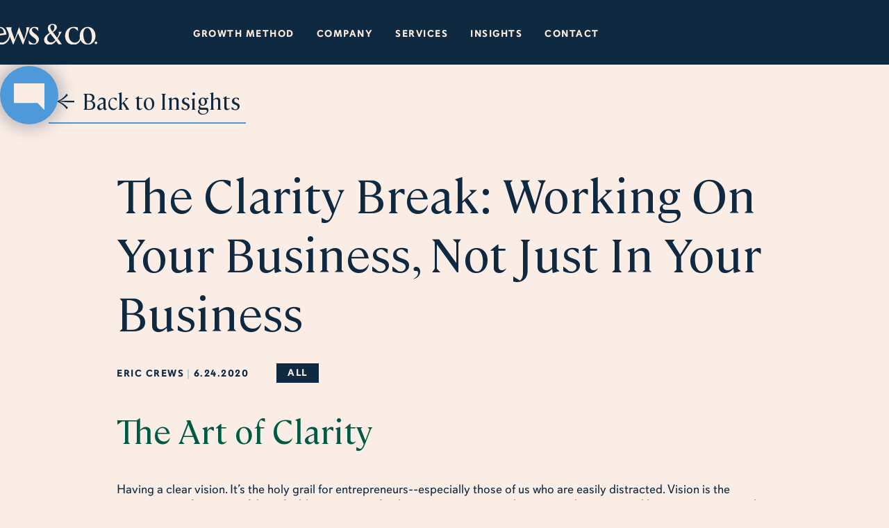

--- FILE ---
content_type: text/html
request_url: https://www.crewsandco.com/blog/the-clarity-break-working-on-your-business-not-just-in-your-business
body_size: 10046
content:
<!DOCTYPE html><!-- Last Published: Thu Jan 15 2026 16:16:05 GMT+0000 (Coordinated Universal Time) --><html data-wf-domain="www.crewsandco.com" data-wf-page="62fd52ef1e876f2eb92accd0" data-wf-site="62b10836f09c4a10c76c7e94" data-wf-collection="62fd52ef1e876f7aeb2acc84" data-wf-item-slug="the-clarity-break-working-on-your-business-not-just-in-your-business"><head><meta charset="utf-8"/><title>The Clarity Break: Working On Your Business, Not Just In Your Business | Crews &amp; co.</title><meta content="The Clarity Break is the perfect EOS tool for entrepreneurs who want to work on their business and not just in their business. Learn why." name="description"/><meta content="The Clarity Break: Working On Your Business, Not Just In Your Business | Crews &amp; co." property="og:title"/><meta content="The Clarity Break is the perfect EOS tool for entrepreneurs who want to work on their business and not just in their business. Learn why." property="og:description"/><meta content="The Clarity Break: Working On Your Business, Not Just In Your Business | Crews &amp; co." property="twitter:title"/><meta content="The Clarity Break is the perfect EOS tool for entrepreneurs who want to work on their business and not just in their business. Learn why." property="twitter:description"/><meta property="og:type" content="website"/><meta content="summary_large_image" name="twitter:card"/><meta content="width=device-width, initial-scale=1" name="viewport"/><link href="https://cdn.prod.website-files.com/62b10836f09c4a10c76c7e94/css/crewsco.webflow.shared.230852486.min.css" rel="stylesheet" type="text/css" integrity="sha384-IwhSSGPmba+eGdscFwua4Q7zT4U9ZxfdeF/Qgm81heAp3ciCymGIfKnsjmrswmZ9" crossorigin="anonymous"/><link href="https://fonts.googleapis.com" rel="preconnect"/><link href="https://fonts.gstatic.com" rel="preconnect" crossorigin="anonymous"/><script src="https://ajax.googleapis.com/ajax/libs/webfont/1.6.26/webfont.js" type="text/javascript"></script><script type="text/javascript">WebFont.load({  google: {    families: ["Inconsolata:400,700","Cambo:regular"]  }});</script><script src="https://use.typekit.net/paz2pja.js" type="text/javascript"></script><script type="text/javascript">try{Typekit.load();}catch(e){}</script><script type="text/javascript">!function(o,c){var n=c.documentElement,t=" w-mod-";n.className+=t+"js",("ontouchstart"in o||o.DocumentTouch&&c instanceof DocumentTouch)&&(n.className+=t+"touch")}(window,document);</script><link href="https://cdn.prod.website-files.com/62b10836f09c4a10c76c7e94/62b31e9f675ea2e81d9a8168_Favicon.png" rel="shortcut icon" type="image/x-icon"/><link href="https://cdn.prod.website-files.com/62b10836f09c4a10c76c7e94/62b10836f09c4a085b6c7f0a_Webclip%20(1).png" rel="apple-touch-icon"/><link href="https://www.crewsandco.com/blog/the-clarity-break-working-on-your-business-not-just-in-your-business" rel="canonical"/><script async="" src="https://www.googletagmanager.com/gtag/js?id=UA-28853190-100"></script><script type="text/javascript">window.dataLayer = window.dataLayer || [];function gtag(){dataLayer.push(arguments);}gtag('js', new Date());gtag('config', 'UA-28853190-100', {'anonymize_ip': false});</script><script async="" src="https://www.googletagmanager.com/gtag/js?id=G-QX5TEL5W6E"></script><script type="text/javascript">window.dataLayer = window.dataLayer || [];function gtag(){dataLayer.push(arguments);}gtag('set', 'developer_id.dZGVlNj', true);gtag('js', new Date());gtag('config', 'G-QX5TEL5W6E');</script><script src="https://www.google.com/recaptcha/api.js" type="text/javascript"></script><script nowprocket nitro-exclude type="text/javascript" id="sa-dynamic-optimization" data-uuid="3ea63fb7-e1b9-491f-86e6-52bad4161aba" src="[data-uri]"></script>

<!-- Google Tag Manager -->
<script>(function(w,d,s,l,i){w[l]=w[l]||[];w[l].push({'gtm.start':
new Date().getTime(),event:'gtm.js'});var f=d.getElementsByTagName(s)[0],
j=d.createElement(s),dl=l!='dataLayer'?'&l='+l:'';j.async=true;j.src=
'https://www.googletagmanager.com/gtm.js?id='+i+dl;f.parentNode.insertBefore(j,f);
})(window,document,'script','dataLayer','GTM-M7G9ZDQ');</script>
<!-- End Google Tag Manager -->

<!-- Please keep this css code to improve the font quality-->
<style>
  * {
  -webkit-font-smoothing: antialiased;
  -moz-osx-font-smoothing: grayscale;
}
</style>

<style>
input:-webkit-autofill,
input:-webkit-autofill:hover, 
input:-webkit-autofill:focus, 
input:-webkit-autofill:active  {
    -webkit-box-shadow: 0 0 0 40px white inset !important;
}
</style>

<!-- Global site tag (gtag.js) - Google Analytics -->
<script async src="https://www.googletagmanager.com/gtag/js?id=UA-28853190-100"></script>
<script>
  window.dataLayer = window.dataLayer || [];
  function gtag(){dataLayer.push(arguments);}
  gtag('js', new Date());

  gtag('config', 'UA-28853190-100');
</script>

<script id="vtag-ai-js" async src="https://r2.leadsy.ai/tag.js" data-pid="NMHPCvH28sApsPl6" data-version="062024"></script>

<!-- Meta Pixel Code -->
<script>
!function(f,b,e,v,n,t,s)
{if(f.fbq)return;n=f.fbq=function(){n.callMethod?
n.callMethod.apply(n,arguments):n.queue.push(arguments)};
if(!f._fbq)f._fbq=n;n.push=n;n.loaded=!0;n.version='2.0';
n.queue=[];t=b.createElement(e);t.async=!0;
t.src=v;s=b.getElementsByTagName(e)[0];
s.parentNode.insertBefore(t,s)}(window, document,'script',
'https://connect.facebook.net/en_US/fbevents.js');
fbq('init', '1940082693191682');
fbq('track', 'PageView');
</script>
<noscript><img height="1" width="1" style="display:none"
src="https://www.facebook.com/tr?id=1940082693191682&ev=PageView&noscript=1"
/></noscript>
<!-- End Meta Pixel Code -->

</head><body><div class="hide"><div class="blog-tags_collection w-dyn-list"><div fs-cmsnest-collection="tags" role="list" class="blog-tags_list w-dyn-items"><div role="listitem" class="blog-tags_item w-dyn-item"><a href="/blog-tags/all" class="text-style-boldedcaps text-color-lightgreen">All</a></div></div></div></div><div class="page-wrapper"><div data-animation="default" data-collapse="medium" data-duration="400" data-easing="ease" data-easing2="ease" role="banner" class="navbar-component-mobile w-nav"><div class="container-large"><div class="navbar_wrapper-copy"><a href="/" class="navbar_logo-link w-nav-brand"><img src="https://cdn.prod.website-files.com/62b10836f09c4a10c76c7e94/62b10836f09c4a2f0b6c7eea_Group%20415.svg" loading="lazy" alt="Crews &amp; Co." class="navbar_logo-image-copy"/></a><nav role="navigation" class="nav-menu w-nav-menu"><a href="/growth" class="navbar_link w-nav-link">growth method</a><div data-hover="true" data-delay="0" class="navbar_dropdown-component w-dropdown"><div class="navbar_dropdown-toggle w-dropdown-toggle"><div class="hide w-icon-dropdown-toggle"></div><div class="navbar_link"><a href="/team">company</a></div></div><nav class="navbar_dropdown-list w-dropdown-list"><a href="/team" class="navbar_dropdown-link w-dropdown-link">Team</a><a href="/events" class="navbar_dropdown-link w-dropdown-link">EVENTS</a><a href="/careers" class="navbar_dropdown-link w-dropdown-link">careers</a></nav></div><div data-hover="true" data-delay="0" class="navbar_dropdown-component w-dropdown"><nav class="navbar_dropdown-list w-dropdown-list"><div class="services-nav_collection w-dyn-list"><div role="list" class="services-nav_list w-dyn-items"><div role="listitem" class="services-nav_item w-dyn-item"><a href="/services/growth-method" class="navbar_dropdown-link w-dropdown-link">Growth Method</a></div><div role="listitem" class="services-nav_item w-dyn-item"><a href="/services/executive-coaching" class="navbar_dropdown-link w-dropdown-link">Executive Coaching</a></div><div role="listitem" class="services-nav_item w-dyn-item"><a href="/services/finance" class="navbar_dropdown-link w-dropdown-link">Finance</a></div><div role="listitem" class="services-nav_item w-dyn-item"><a href="/services/operations" class="navbar_dropdown-link w-dropdown-link">Operations</a></div><div role="listitem" class="services-nav_item w-dyn-item"><a href="/services/human-resources" class="navbar_dropdown-link w-dropdown-link">Human Resources</a></div><div role="listitem" class="services-nav_item w-dyn-item"><a href="/services/recruiting" class="navbar_dropdown-link w-dropdown-link">Talent Acquisition and Recruiting</a></div><div role="listitem" class="services-nav_item w-dyn-item"><a href="/services/wealth-management" class="navbar_dropdown-link w-dropdown-link">Wealth Management</a></div><div role="listitem" class="services-nav_item w-dyn-item"><a href="/services/mergers-acquisitions" class="navbar_dropdown-link w-dropdown-link">Mergers &amp; Acquisitions</a></div><div role="listitem" class="services-nav_item w-dyn-item"><a href="/services/marketing" class="navbar_dropdown-link w-dropdown-link">Marketing</a></div><div role="listitem" class="services-nav_item w-dyn-item"><a href="/services/process" class="navbar_dropdown-link w-dropdown-link">Process</a></div><div role="listitem" class="services-nav_item w-dyn-item"><a href="/services/for-private-equity" class="navbar_dropdown-link w-dropdown-link">For Private Equity</a></div></div></div></nav></div><a href="/services" target="_blank" class="navbar_link w-nav-link">SERVICES</a><a href="/insights" class="navbar_link w-nav-link">insights</a><a href="/contact" class="navbar_link w-nav-link">CONTACT</a></nav><div class="menu-button w-nav-button"><div class="w-icon-nav-menu"></div></div></div></div></div><div class="global-styles w-embed"><style>

/* Snippet gets rid of top margin on first element in any rich text*/
.w-richtext>:first-child {
	margin-top: 0;
}

/* Snippet gets rid of bottom margin on last element in any rich text*/
.w-richtext>:last-child, .w-richtext ol li:last-child, .w-richtext ul li:last-child {
	margin-bottom: 0;
}

/* Snippet prevents all click and hover interaction with an element */
.clickable-off {
	pointer-events: none;
}

/* Snippet enables all click and hover interaction with an element */
.clickable-on{
  pointer-events: auto;
}

/* Snippet enables you to add class of div-square which creates and maintains a 1:1 dimension of a div.*/
.div-square::after {
	content: "";
	display: block;
	padding-bottom: 100%;
}

/*Hide focus outline for main content element*/
main:focus-visible {
	outline: -webkit-focus-ring-color auto 0px;
}

/* Make sure containers never lose their center alignment*/
.container-medium, .container-small, .container-large {
	margin-right: auto !important;
	margin-left: auto !important;
}

/*Reset buttons, and links styles*/
a {
	color: inherit;
	text-decoration: inherit;
	font-size: inherit;
}

/*Apply "..." after 3 lines of text */
.text-style-3lines {
	display: -webkit-box;
	overflow: hidden;
	-webkit-line-clamp: 3;
	-webkit-box-orient: vertical;
}

/*Apply "..." after 2 lines of text */
.text-style-2lines {
	display: -webkit-box;
	overflow: hidden;
	-webkit-line-clamp: 2;
	-webkit-box-orient: vertical;
}

</style></div><div class="popup-wrapper"><div class="popup-icon"><img src="https://cdn.prod.website-files.com/62b10836f09c4a10c76c7e94/62b10836f09c4a01806c7eff_Path%20369.svg" loading="lazy" alt="" class="popup_chat-icon"/></div><div class="popup-component"><div class="margin-bottom margin-small"><h2 class="heading-subheading">Ready to begin?<br/>Let’s get to work.</h2></div><a href="/contact" class="button is-popup-button w-inline-block"><div>REACH OUT TO US TODAY</div></a><a data-w-id="94bed6ad-ee50-d622-603b-6997ee3e495f" href="#" class="popup-close w-inline-block"><img src="https://cdn.prod.website-files.com/62b10836f09c4a10c76c7e94/62b10836f09c4a45fb6c7eec_Group%201.svg" loading="lazy" width="79" alt="" class="popup-close_icon"/></a></div></div><main class="main-wrapper"><header id="Header" class="section-blog-header"><div class="page-padding"><div class="container-large"><div class="padding-top padding-medium"><a href="/insights" class="button-large-careers is_insights w-button">Back to Insights</a></div></div><div class="container-medium"><div class="padding-vertical padding-large"><div class="margin-bottom margin-medium"><h1 class="heading-large-copy">The Clarity Break: Working On Your Business, Not Just In Your Business</h1></div><div class="insights_detail-wrapper"><div id="w-node-_010f8521-1cdc-b4fa-7e84-f1226a9607e4-b92accd0" class="insights_detail-item"><div class="text-style-boldedcaps-copy">Eric Crews</div><div class="text-style-boldedcaps margin-horizontal margin-xxsmall">|</div><div class="text-style-boldedcaps-copy">6.24.2020</div></div><div id="w-node-dec9d0e3-5b32-bd83-241a-3b000ca93823-b92accd0" class="insights_detail-item blog-tag"><div class="form-wrapper blog-tag-form w-form"><form id="email-form" name="email-form" data-name="Email Form" method="get" fs-cmsfilter-element="filters" class="insights-tags_component" data-wf-page-id="62fd52ef1e876f2eb92accd0" data-wf-element-id="d16a04ea-112e-2c3b-591f-3e4a205b198d"><div class="insights-tags_collection w-dyn-list"><div role="list" class="insights-tags_list w-dyn-items"><div role="listitem" class="insights-tags_item is_active w-dyn-item"><div class="insights-tag is_active">All</div></div></div></div></form><div class="w-form-done"><div>Thank you! Your submission has been received!</div></div><div class="w-form-fail"><div>Oops! Something went wrong while submitting the form.</div></div></div></div></div><div class="text-block-5 w-dyn-bind-empty"></div><div class="text-block-7 w-dyn-bind-empty"></div><div class="text-rich-text w-richtext"><h2>The Art of Clarity</h2><p>‍</p><p>Having a clear vision. It’s the holy grail for entrepreneurs--especially those of us who are easily distracted. Vision is the cornerstone of a successful, profitable company: it’s what unites your team, drives your decisions, and keeps you motivated when obstacles arise.</p><p>‍</p><p>If you use the Entrepreneurial Operating System (EOS), your Implementer will help you construct that vision over two full-day sessions. But the work doesn’t end there. A vision is a living thing, and it needs continual care and attention to evolve, stay relevant, and be your company’s guiding light.</p><p>‍</p><p>Cultivating your vision is a key part of the CEO or owner’s role. You’re familiar with the concepts of “working ON the business” vs. “working IN the business.” Keeping your vision alive is working on the business--and although it’s extremely valuable, entrepreneurs often put it off or ignore it.</p><p>‍</p><p>The reason? The perception of not enough time. It’s easy to get swept up in working IN the business: managing team members, handling customer service, even doing client work or administration in some cases. When an entrepreneur spends too much time in the business, the company inevitably hits a ceiling for growth. </p><p>‍</p><p>The solution is a simple EOS tool: the Clarity Break (<a href="https://www.eosworldwide.com/eos-toolbox">download all the official EOS tools here</a>). I’ve heard Gino Wickman, <em>Traction </em>author himself, say that the Clarity Break might be the most important tool in the entire Entrepreneurial Operating System.</p><p>‍</p><p>‍</p><h2>Clarity Break Dos and Don&#x27;ts:</h2><p>‍</p><p>‍</p><h3>What you need for a Clarity Break:</h3><p>‍</p><p>–1-2 hours minimum, booked into your calendar</p><p>‍<br/>–Your company’s Vision/Traction Organizer (or other vision/mission document if you’re not using EOS yet)</p><p>‍<br/>–Paper and a pen</p><p>‍<br/>–Ideally, an unconventional environment (i.e. not your office or usual workspace)</p><p>‍</p><h3>What you don’t need for a Clarity Break:</h3><p>‍</p><p>–Your computer</p><p>‍<br/>–Your phone</p><p>‍<br/>–Interruptions</p><p>‍<br/>–A to-do list of any kind (although doing a “brain dump” to get that mental to-do list out of your head can be valuable before your Clarity Break--keep reading to see what Glenn Grant has to say about it) </p><p>‍</p><p>The purpose is to simply sit and think about your business. Give your mind time to be creative. Try not to judge any thoughts or ideas that arise too quickly. </p><p>‍</p><p>You might be hit with a flash of insight or brilliant inspiration--or you might feel a little bored. The point is to build the habit. If you keep giving yourself the time and space to show up as the CEO, clarity will inevitably follow.</p><p>‍<strong>‍</strong>‍</p><p>‍</p><h3>Shared Experiences Around Clarity Breaks</h3><p>‍</p><p>So what do Clarity Breaks look like, and what can you learn from them? </p><p>‍</p><p>Here’s what Glenn Grant, founder of <a href="https://www.selfassembled.com/">Selfassembled Ventures</a>, has to say about Clarity Breaks:</p><p>‍</p><p><em>I take a Clarity Break anytime I get stuck. No computer--it’s too distracting. Just a clipboard, some printer paper, and a pen. Before I get started, I write down all the tasks and to-dos that are in my head. If I don’t get them out and onto paper, I end up using too much brainpower just to hold them all in my conscious mind.</em></p><p>‍</p><p><em>Once I’ve done that, the Clarity Break can finally begin. I might be thinking about something I’m stuck on or where I want to take the business next. Anytime I feel stuck, I know it’s time to do something different. Even grabbing a coffee or going for a quick walk can spark creativity--it’s the “you have your best ideas in the shower” effect.</em></p><p>‍</p><p><em>What you have to remember is that Clarity Breaks aren’t goofing off. They’re actual work, and taking time out can actually improve your productivity. I usually leave a Clarity Break excited and invigorated about what comes next.</em></p><p>‍</p><p>And here’s a share from <a href="http://crewsconsultinggroup.com/about-us/">Ryan Villanueva</a>, one of our firm’s EOS Implementers and founder of Best Delegate:</p><p>‍</p><p><em>My organization was going to implode. People were unhappy, sending each other angry emails, a few threatening to quit. I was stressed out and wondered why this was happening -- who was to blame for this mess?</em></p><p>‍</p><p><em>I took a Clarity Break and realized the answer was... me. I was the leader of the company, and I needed to take &#x27;extreme ownership&#x27; of the situation, regardless of whether or not it was within my control.</em></p><p>‍</p><p><em>I took the blame -- and I also took ownership. I worked with my leadership team to Identify, Discuss, and Solve (IDS) the issues we were facing. </em></p><p>‍</p><p><em>It took some time, but we came out the other side intact, and stronger and healthier than before. And I came out of it a stronger and better leader. That&#x27;s the power of clarity. </em></p><p>‍</p><p>Many of us have had the luxury of a little more time to work on the business during COVID-19. As the economy reopens, you’ll need to intentionally keep making that time for yourself and for your company. Take this opportunity to rededicate yourself to Clarity Breaks to make sure your vision stays alive.</p></div><div class="w-container"><div class="video w-dyn-bind-empty w-video w-embed"></div></div><div class="container-2 w-container"><a href="#" class="button-5 w-dyn-bind-empty w-button"></a></div><div class="w-container"><div class="w-dyn-bind-empty w-richtext"></div></div><div class="container-4 w-container"><a href="#" class="w-dyn-bind-empty w-button"></a><div class="w-dyn-bind-empty w-video w-embed"></div></div><section><div class="w-row"><div class="w-col w-col-6"><div class="w-dyn-bind-empty w-richtext"></div></div><div class="w-col w-col-6"><div class="w-dyn-bind-empty w-richtext"></div></div></div></section><div class="w-layout-blockcontainer w-container"><div class="rich-text---bottom rich-text-block text-rich-text w-dyn-bind-empty w-richtext"></div></div></div></div></div></header><section class="section-blog-post"><div class="page-padding"><div class="container-medium"></div></div></section><section class="section-blogs-banner"><div class="page-padding"><div class="container-large"><div class="padding-vertical padding-xxlarge"><div class="margin-bottom margin-xlarge"><div class="split-heading"><h2 id="w-node-dcbd3625-8616-4a7f-19fb-d2d90d1cbd45-b92accd0">You may also like</h2><a id="w-node-dcbd3625-8616-4a7f-19fb-d2d90d1cbd7e-b92accd0" href="/insights" class="button-large-careers w-inline-block"><div>View all articles</div></a></div></div><div class="blogs-banner_wrapper w-dyn-list"><div role="list" class="blogs-banner_list-template w-dyn-items"><div role="listitem" class="blogs-banner_item w-dyn-item"><a href="/blog/how-to-double-down-on-doing-the-work" class="blogs-banner_card w-inline-block"><h2 class="heading-subheading">How to Double Down on Doing the Work</h2><div class="blogs-banner_card-info"><img src="https://cdn.prod.website-files.com/62b10836f09c4a10c76c7e94/62b10836f09c4a90ad6c7f02_Path%20565.svg" loading="lazy" alt="" class="blogs-banner_arrow"/><div class="text-style-boldedcaps">Eric Crews</div><div class="text-style-boldedcaps">18.12.2025</div></div></a></div><div role="listitem" class="blogs-banner_item w-dyn-item"><a href="/blog/get-unstuck-with-the-right-help-for-operational-obstacles" class="blogs-banner_card w-inline-block"><h2 class="heading-subheading">Get Unstuck with the Right Help for Operational Obstacles</h2><div class="blogs-banner_card-info"><img src="https://cdn.prod.website-files.com/62b10836f09c4a10c76c7e94/62b10836f09c4a90ad6c7f02_Path%20565.svg" loading="lazy" alt="" class="blogs-banner_arrow"/><div class="text-style-boldedcaps">Eric Crews</div><div class="text-style-boldedcaps">11.12.2025</div></div></a></div><div role="listitem" class="blogs-banner_item w-dyn-item"><a href="/blog/redistribute-stress-by-setting-clear-expectations-with-your-team" class="blogs-banner_card w-inline-block"><h2 class="heading-subheading">Redistribute Stress by Setting Clear Expectations with Your Team</h2><div class="blogs-banner_card-info"><img src="https://cdn.prod.website-files.com/62b10836f09c4a10c76c7e94/62b10836f09c4a90ad6c7f02_Path%20565.svg" loading="lazy" alt="" class="blogs-banner_arrow"/><div class="text-style-boldedcaps">Eric Crews</div><div class="text-style-boldedcaps">4.12.2025</div></div></a></div></div></div></div></div></div></section><section class="section-footer-cta is_green"><div class="page-padding"><div class="container-large"><div class="padding-vertical padding-xlarge"><div class="w-layout-grid footer-cta_component"><div id="w-node-_0e7aeffe-3761-84d5-e47a-4fb4d57bc41d-b92accd0" class="content-wrapper"><div class="margin-bottom margin-medium"><h2>The Voice of the Entrepreneur</h2></div><div class="max-width-small"><p>Subscribe to our newsletter, The Voice of the Entrepreneur, to receive updates and insights from Crews &amp; co.</p></div></div><div id="w-node-_0e7aeffe-3761-84d5-e47a-4fb4d57bc424-b92accd0" class="form-wrapper w-form"><form id="wf-form-Footer-Form" name="wf-form-Footer-Form" data-name="Footer Form" method="get" class="footer-cta_form" data-wf-page-id="62fd52ef1e876f2eb92accd0" data-wf-element-id="0e7aeffe-3761-84d5-e47a-4fb4d57bc425"><input class="footer-cta_input on_green w-input" maxlength="256" name="First-Name-2" data-name="First Name 2" placeholder="First Name" type="text" id="First-Name-2" required=""/><input class="footer-cta_input on_green w-input" maxlength="256" name="Last-Name-2" data-name="Last Name 2" placeholder="Last Name" type="text" id="Last-Name-2" required=""/><input class="footer-cta_input on_green w-node-_0e7aeffe-3761-84d5-e47a-4fb4d57bc428-b92accd0 w-input" maxlength="256" name="Email-2" data-name="Email 2" placeholder="Email Address" type="email" id="Email-2" required=""/><input type="submit" data-wait="Please wait..." id="w-node-_0e7aeffe-3761-84d5-e47a-4fb4d57bc429-b92accd0" class="button-large-careers is_white-button w-button" value="Subscribe"/></form><div class="form-message-success w-form-done"><div>Thank you! Your submission has been received!</div></div><div class="w-form-fail"><div>Oops! Something went wrong while submitting the form.</div></div></div></div></div></div></div></section></main><footer class="footer_component-copy"><div class="page-padding"><div class="container-large"><div class="padding-top padding-huge"><div class="footer_wrapper"><a href="#Header" class="footer_back-to-top-component w-inline-block"><img src="https://cdn.prod.website-files.com/62b10836f09c4a10c76c7e94/62b10836f09c4a6bd86c7eeb_Path%20333.svg" loading="lazy" alt="" class="footer_arrow-icon"/><div class="text-block-13">BACK TO TOP</div></a><img src="https://cdn.prod.website-files.com/62b10836f09c4a10c76c7e94/62b10836f09c4a2f0b6c7eea_Group%20415.svg" loading="lazy" alt="Crews &amp; Co." class="footer_logo"/></div></div></div></div><div><div class="margin-vertical margin-small"><p class="text-size-small text-align-center">© Crews &amp; co. | 220 Forbes Rd., Ste. 108, Braintree, MA 02184</p></div></div><div class="footer_menu-wrapper"><div class="page-padding"><div class="footer_menu-component"><div id="w-node-_50f824fc-261f-e3b3-7c1a-11ac6c07994c-995ba207" class="footer-menu_item"><a href="/disclosures" class="footer-menu_link">DISCLOSURES</a></div><div id="w-node-ca18f6a0-ca4c-42ad-f782-2aa3f8a75d4d-995ba207" class="footer-menu_divider"></div><div id="w-node-f65d4328-e622-65a8-44c5-ad81c176d7bf-995ba207" class="footer-menu_item"><a href="/" class="footer-menu_link text-size-medium">Home</a></div><div id="w-node-c224461d-f9bf-9399-e636-55ec36e0f28f-995ba207" class="footer-menu_divider"></div><div id="w-node-_4fd23b9f-e887-4c1d-83a7-2f91f14d4135-995ba207" class="footer-menu_item"><a href="https://www.linkedin.com/company/crews-consulting-group/" target="_blank" class="footer-menu_link">Linkedin</a><a href="https://www.facebook.com/crewsconsulting/" target="_blank" class="footer-menu_link">Facebook</a></div></div></div></div></footer></div><script src="https://d3e54v103j8qbb.cloudfront.net/js/jquery-3.5.1.min.dc5e7f18c8.js?site=62b10836f09c4a10c76c7e94" type="text/javascript" integrity="sha256-9/aliU8dGd2tb6OSsuzixeV4y/faTqgFtohetphbbj0=" crossorigin="anonymous"></script><script src="https://cdn.prod.website-files.com/62b10836f09c4a10c76c7e94/js/webflow.schunk.36b8fb49256177c8.js" type="text/javascript" integrity="sha384-4abIlA5/v7XaW1HMXKBgnUuhnjBYJ/Z9C1OSg4OhmVw9O3QeHJ/qJqFBERCDPv7G" crossorigin="anonymous"></script><script src="https://cdn.prod.website-files.com/62b10836f09c4a10c76c7e94/js/webflow.schunk.4a3017463ed82be8.js" type="text/javascript" integrity="sha384-41+Zh6xlF/Tbc9Vv6UYyaIM+8HrusUHieMK18AXhOXsAaJlQj6r7U85xrc9HPt4h" crossorigin="anonymous"></script><script src="https://cdn.prod.website-files.com/62b10836f09c4a10c76c7e94/js/webflow.f522d498.1e0b93bababf5b2f.js" type="text/javascript" integrity="sha384-x70ZnecQOf0dAzcxmY1NbiE5EBEo3Zg7QC2qCtvQoDqZVqSxd+t6mzFfebd9fELR" crossorigin="anonymous"></script><script>(function(d){var s = d.createElement("script");s.setAttribute("data-account", "Pd8SPtxZqf");s.setAttribute("src", "https://cdn.userway.org/widget.js");(d.body || d.head).appendChild(s);})(document)</script><noscript>Please ensure Javascript is enabled for purposes of <a href="https://userway.org">website accessibility</a></noscript>
<script type="text/javascript"> _linkedin_partner_id = "5730361"; window._linkedin_data_partner_ids = window._linkedin_data_partner_ids || []; window._linkedin_data_partner_ids.push(_linkedin_partner_id); </script><script type="text/javascript"> (function(l) { if (!l){window.lintrk = function(a,b){window.lintrk.q.push([a,b])}; window.lintrk.q=[]} var s = document.getElementsByTagName("script")[0]; var b = document.createElement("script"); b.type = "text/javascript";b.async = true; b.src = "https://snap.licdn.com/li.lms-analytics/insight.min.js"; s.parentNode.insertBefore(b, s);})(window.lintrk); </script> <noscript> <img height="1" width="1" style="display:none;" alt="" src="https://px.ads.linkedin.com/collect/?pid=5730361&fmt=gif" /> </noscript>
<script>
document.addEventListener("DOMContentLoaded", () => {
    // create the div
    const newDiv = document.createElement("div");
    newDiv.id = "wb-homepage-tag";

    // append directly to body
    document.body.appendChild(newDiv);

    // create the script
    const newScript = document.createElement("script");
    newScript.src = "https://store.webless.ai/crewsandco/tags/prod/crewsandco.js";

    // insert just before </body>
    document.body.insertBefore(newScript, document.body.lastChild);
});
</script></body></html>

--- FILE ---
content_type: text/css
request_url: https://cdn.prod.website-files.com/62b10836f09c4a10c76c7e94/css/crewsco.webflow.shared.230852486.min.css
body_size: 32839
content:
html{-webkit-text-size-adjust:100%;-ms-text-size-adjust:100%;font-family:sans-serif}body{margin:0}article,aside,details,figcaption,figure,footer,header,hgroup,main,menu,nav,section,summary{display:block}audio,canvas,progress,video{vertical-align:baseline;display:inline-block}audio:not([controls]){height:0;display:none}[hidden],template{display:none}a{background-color:#0000}a:active,a:hover{outline:0}abbr[title]{border-bottom:1px dotted}b,strong{font-weight:700}dfn{font-style:italic}h1{margin:.67em 0;font-size:2em}mark{color:#000;background:#ff0}small{font-size:80%}sub,sup{vertical-align:baseline;font-size:75%;line-height:0;position:relative}sup{top:-.5em}sub{bottom:-.25em}img{border:0}svg:not(:root){overflow:hidden}hr{box-sizing:content-box;height:0}pre{overflow:auto}code,kbd,pre,samp{font-family:monospace;font-size:1em}button,input,optgroup,select,textarea{color:inherit;font:inherit;margin:0}button{overflow:visible}button,select{text-transform:none}button,html input[type=button],input[type=reset]{-webkit-appearance:button;cursor:pointer}button[disabled],html input[disabled]{cursor:default}button::-moz-focus-inner,input::-moz-focus-inner{border:0;padding:0}input{line-height:normal}input[type=checkbox],input[type=radio]{box-sizing:border-box;padding:0}input[type=number]::-webkit-inner-spin-button,input[type=number]::-webkit-outer-spin-button{height:auto}input[type=search]{-webkit-appearance:none}input[type=search]::-webkit-search-cancel-button,input[type=search]::-webkit-search-decoration{-webkit-appearance:none}legend{border:0;padding:0}textarea{overflow:auto}optgroup{font-weight:700}table{border-collapse:collapse;border-spacing:0}td,th{padding:0}@font-face{font-family:webflow-icons;src:url([data-uri])format("truetype");font-weight:400;font-style:normal}[class^=w-icon-],[class*=\ w-icon-]{speak:none;font-variant:normal;text-transform:none;-webkit-font-smoothing:antialiased;-moz-osx-font-smoothing:grayscale;font-style:normal;font-weight:400;line-height:1;font-family:webflow-icons!important}.w-icon-slider-right:before{content:""}.w-icon-slider-left:before{content:""}.w-icon-nav-menu:before{content:""}.w-icon-arrow-down:before,.w-icon-dropdown-toggle:before{content:""}.w-icon-file-upload-remove:before{content:""}.w-icon-file-upload-icon:before{content:""}*{box-sizing:border-box}html{height:100%}body{color:#333;background-color:#fff;min-height:100%;margin:0;font-family:Arial,sans-serif;font-size:14px;line-height:20px}img{vertical-align:middle;max-width:100%;display:inline-block}html.w-mod-touch *{background-attachment:scroll!important}.w-block{display:block}.w-inline-block{max-width:100%;display:inline-block}.w-clearfix:before,.w-clearfix:after{content:" ";grid-area:1/1/2/2;display:table}.w-clearfix:after{clear:both}.w-hidden{display:none}.w-button{color:#fff;line-height:inherit;cursor:pointer;background-color:#3898ec;border:0;border-radius:0;padding:9px 15px;text-decoration:none;display:inline-block}input.w-button{-webkit-appearance:button}html[data-w-dynpage] [data-w-cloak]{color:#0000!important}.w-code-block{margin:unset}pre.w-code-block code{all:inherit}.w-optimization{display:contents}.w-webflow-badge,.w-webflow-badge>img{box-sizing:unset;width:unset;height:unset;max-height:unset;max-width:unset;min-height:unset;min-width:unset;margin:unset;padding:unset;float:unset;clear:unset;border:unset;border-radius:unset;background:unset;background-image:unset;background-position:unset;background-size:unset;background-repeat:unset;background-origin:unset;background-clip:unset;background-attachment:unset;background-color:unset;box-shadow:unset;transform:unset;direction:unset;font-family:unset;font-weight:unset;color:unset;font-size:unset;line-height:unset;font-style:unset;font-variant:unset;text-align:unset;letter-spacing:unset;-webkit-text-decoration:unset;text-decoration:unset;text-indent:unset;text-transform:unset;list-style-type:unset;text-shadow:unset;vertical-align:unset;cursor:unset;white-space:unset;word-break:unset;word-spacing:unset;word-wrap:unset;transition:unset}.w-webflow-badge{white-space:nowrap;cursor:pointer;box-shadow:0 0 0 1px #0000001a,0 1px 3px #0000001a;visibility:visible!important;opacity:1!important;z-index:2147483647!important;color:#aaadb0!important;overflow:unset!important;background-color:#fff!important;border-radius:3px!important;width:auto!important;height:auto!important;margin:0!important;padding:6px!important;font-size:12px!important;line-height:14px!important;text-decoration:none!important;display:inline-block!important;position:fixed!important;inset:auto 12px 12px auto!important;transform:none!important}.w-webflow-badge>img{position:unset;visibility:unset!important;opacity:1!important;vertical-align:middle!important;display:inline-block!important}h1,h2,h3,h4,h5,h6{margin-bottom:10px;font-weight:700}h1{margin-top:20px;font-size:38px;line-height:44px}h2{margin-top:20px;font-size:32px;line-height:36px}h3{margin-top:20px;font-size:24px;line-height:30px}h4{margin-top:10px;font-size:18px;line-height:24px}h5{margin-top:10px;font-size:14px;line-height:20px}h6{margin-top:10px;font-size:12px;line-height:18px}p{margin-top:0;margin-bottom:10px}blockquote{border-left:5px solid #e2e2e2;margin:0 0 10px;padding:10px 20px;font-size:18px;line-height:22px}figure{margin:0 0 10px}ul,ol{margin-top:0;margin-bottom:10px;padding-left:40px}.w-list-unstyled{padding-left:0;list-style:none}.w-embed:before,.w-embed:after{content:" ";grid-area:1/1/2/2;display:table}.w-embed:after{clear:both}.w-video{width:100%;padding:0;position:relative}.w-video iframe,.w-video object,.w-video embed{border:none;width:100%;height:100%;position:absolute;top:0;left:0}fieldset{border:0;margin:0;padding:0}button,[type=button],[type=reset]{cursor:pointer;-webkit-appearance:button;border:0}.w-form{margin:0 0 15px}.w-form-done{text-align:center;background-color:#ddd;padding:20px;display:none}.w-form-fail{background-color:#ffdede;margin-top:10px;padding:10px;display:none}label{margin-bottom:5px;font-weight:700;display:block}.w-input,.w-select{color:#333;vertical-align:middle;background-color:#fff;border:1px solid #ccc;width:100%;height:38px;margin-bottom:10px;padding:8px 12px;font-size:14px;line-height:1.42857;display:block}.w-input::placeholder,.w-select::placeholder{color:#999}.w-input:focus,.w-select:focus{border-color:#3898ec;outline:0}.w-input[disabled],.w-select[disabled],.w-input[readonly],.w-select[readonly],fieldset[disabled] .w-input,fieldset[disabled] .w-select{cursor:not-allowed}.w-input[disabled]:not(.w-input-disabled),.w-select[disabled]:not(.w-input-disabled),.w-input[readonly],.w-select[readonly],fieldset[disabled]:not(.w-input-disabled) .w-input,fieldset[disabled]:not(.w-input-disabled) .w-select{background-color:#eee}textarea.w-input,textarea.w-select{height:auto}.w-select{background-color:#f3f3f3}.w-select[multiple]{height:auto}.w-form-label{cursor:pointer;margin-bottom:0;font-weight:400;display:inline-block}.w-radio{margin-bottom:5px;padding-left:20px;display:block}.w-radio:before,.w-radio:after{content:" ";grid-area:1/1/2/2;display:table}.w-radio:after{clear:both}.w-radio-input{float:left;margin:3px 0 0 -20px;line-height:normal}.w-file-upload{margin-bottom:10px;display:block}.w-file-upload-input{opacity:0;z-index:-100;width:.1px;height:.1px;position:absolute;overflow:hidden}.w-file-upload-default,.w-file-upload-uploading,.w-file-upload-success{color:#333;display:inline-block}.w-file-upload-error{margin-top:10px;display:block}.w-file-upload-default.w-hidden,.w-file-upload-uploading.w-hidden,.w-file-upload-error.w-hidden,.w-file-upload-success.w-hidden{display:none}.w-file-upload-uploading-btn{cursor:pointer;background-color:#fafafa;border:1px solid #ccc;margin:0;padding:8px 12px;font-size:14px;font-weight:400;display:flex}.w-file-upload-file{background-color:#fafafa;border:1px solid #ccc;flex-grow:1;justify-content:space-between;margin:0;padding:8px 9px 8px 11px;display:flex}.w-file-upload-file-name{font-size:14px;font-weight:400;display:block}.w-file-remove-link{cursor:pointer;width:auto;height:auto;margin-top:3px;margin-left:10px;padding:3px;display:block}.w-icon-file-upload-remove{margin:auto;font-size:10px}.w-file-upload-error-msg{color:#ea384c;padding:2px 0;display:inline-block}.w-file-upload-info{padding:0 12px;line-height:38px;display:inline-block}.w-file-upload-label{cursor:pointer;background-color:#fafafa;border:1px solid #ccc;margin:0;padding:8px 12px;font-size:14px;font-weight:400;display:inline-block}.w-icon-file-upload-icon,.w-icon-file-upload-uploading{width:20px;margin-right:8px;display:inline-block}.w-icon-file-upload-uploading{height:20px}.w-container{max-width:940px;margin-left:auto;margin-right:auto}.w-container:before,.w-container:after{content:" ";grid-area:1/1/2/2;display:table}.w-container:after{clear:both}.w-container .w-row{margin-left:-10px;margin-right:-10px}.w-row:before,.w-row:after{content:" ";grid-area:1/1/2/2;display:table}.w-row:after{clear:both}.w-row .w-row{margin-left:0;margin-right:0}.w-col{float:left;width:100%;min-height:1px;padding-left:10px;padding-right:10px;position:relative}.w-col .w-col{padding-left:0;padding-right:0}.w-col-1{width:8.33333%}.w-col-2{width:16.6667%}.w-col-3{width:25%}.w-col-4{width:33.3333%}.w-col-5{width:41.6667%}.w-col-6{width:50%}.w-col-7{width:58.3333%}.w-col-8{width:66.6667%}.w-col-9{width:75%}.w-col-10{width:83.3333%}.w-col-11{width:91.6667%}.w-col-12{width:100%}.w-hidden-main{display:none!important}@media screen and (max-width:991px){.w-container{max-width:728px}.w-hidden-main{display:inherit!important}.w-hidden-medium{display:none!important}.w-col-medium-1{width:8.33333%}.w-col-medium-2{width:16.6667%}.w-col-medium-3{width:25%}.w-col-medium-4{width:33.3333%}.w-col-medium-5{width:41.6667%}.w-col-medium-6{width:50%}.w-col-medium-7{width:58.3333%}.w-col-medium-8{width:66.6667%}.w-col-medium-9{width:75%}.w-col-medium-10{width:83.3333%}.w-col-medium-11{width:91.6667%}.w-col-medium-12{width:100%}.w-col-stack{width:100%;left:auto;right:auto}}@media screen and (max-width:767px){.w-hidden-main,.w-hidden-medium{display:inherit!important}.w-hidden-small{display:none!important}.w-row,.w-container .w-row{margin-left:0;margin-right:0}.w-col{width:100%;left:auto;right:auto}.w-col-small-1{width:8.33333%}.w-col-small-2{width:16.6667%}.w-col-small-3{width:25%}.w-col-small-4{width:33.3333%}.w-col-small-5{width:41.6667%}.w-col-small-6{width:50%}.w-col-small-7{width:58.3333%}.w-col-small-8{width:66.6667%}.w-col-small-9{width:75%}.w-col-small-10{width:83.3333%}.w-col-small-11{width:91.6667%}.w-col-small-12{width:100%}}@media screen and (max-width:479px){.w-container{max-width:none}.w-hidden-main,.w-hidden-medium,.w-hidden-small{display:inherit!important}.w-hidden-tiny{display:none!important}.w-col{width:100%}.w-col-tiny-1{width:8.33333%}.w-col-tiny-2{width:16.6667%}.w-col-tiny-3{width:25%}.w-col-tiny-4{width:33.3333%}.w-col-tiny-5{width:41.6667%}.w-col-tiny-6{width:50%}.w-col-tiny-7{width:58.3333%}.w-col-tiny-8{width:66.6667%}.w-col-tiny-9{width:75%}.w-col-tiny-10{width:83.3333%}.w-col-tiny-11{width:91.6667%}.w-col-tiny-12{width:100%}}.w-widget{position:relative}.w-widget-map{width:100%;height:400px}.w-widget-map label{width:auto;display:inline}.w-widget-map img{max-width:inherit}.w-widget-map .gm-style-iw{text-align:center}.w-widget-map .gm-style-iw>button{display:none!important}.w-widget-twitter{overflow:hidden}.w-widget-twitter-count-shim{vertical-align:top;text-align:center;background:#fff;border:1px solid #758696;border-radius:3px;width:28px;height:20px;display:inline-block;position:relative}.w-widget-twitter-count-shim *{pointer-events:none;-webkit-user-select:none;user-select:none}.w-widget-twitter-count-shim .w-widget-twitter-count-inner{text-align:center;color:#999;font-family:serif;font-size:15px;line-height:12px;position:relative}.w-widget-twitter-count-shim .w-widget-twitter-count-clear{display:block;position:relative}.w-widget-twitter-count-shim.w--large{width:36px;height:28px}.w-widget-twitter-count-shim.w--large .w-widget-twitter-count-inner{font-size:18px;line-height:18px}.w-widget-twitter-count-shim:not(.w--vertical){margin-left:5px;margin-right:8px}.w-widget-twitter-count-shim:not(.w--vertical).w--large{margin-left:6px}.w-widget-twitter-count-shim:not(.w--vertical):before,.w-widget-twitter-count-shim:not(.w--vertical):after{content:" ";pointer-events:none;border:solid #0000;width:0;height:0;position:absolute;top:50%;left:0}.w-widget-twitter-count-shim:not(.w--vertical):before{border-width:4px;border-color:#75869600 #5d6c7b #75869600 #75869600;margin-top:-4px;margin-left:-9px}.w-widget-twitter-count-shim:not(.w--vertical).w--large:before{border-width:5px;margin-top:-5px;margin-left:-10px}.w-widget-twitter-count-shim:not(.w--vertical):after{border-width:4px;border-color:#fff0 #fff #fff0 #fff0;margin-top:-4px;margin-left:-8px}.w-widget-twitter-count-shim:not(.w--vertical).w--large:after{border-width:5px;margin-top:-5px;margin-left:-9px}.w-widget-twitter-count-shim.w--vertical{width:61px;height:33px;margin-bottom:8px}.w-widget-twitter-count-shim.w--vertical:before,.w-widget-twitter-count-shim.w--vertical:after{content:" ";pointer-events:none;border:solid #0000;width:0;height:0;position:absolute;top:100%;left:50%}.w-widget-twitter-count-shim.w--vertical:before{border-width:5px;border-color:#5d6c7b #75869600 #75869600;margin-left:-5px}.w-widget-twitter-count-shim.w--vertical:after{border-width:4px;border-color:#fff #fff0 #fff0;margin-left:-4px}.w-widget-twitter-count-shim.w--vertical .w-widget-twitter-count-inner{font-size:18px;line-height:22px}.w-widget-twitter-count-shim.w--vertical.w--large{width:76px}.w-background-video{color:#fff;height:500px;position:relative;overflow:hidden}.w-background-video>video{object-fit:cover;z-index:-100;background-position:50%;background-size:cover;width:100%;height:100%;margin:auto;position:absolute;inset:-100%}.w-background-video>video::-webkit-media-controls-start-playback-button{-webkit-appearance:none;display:none!important}.w-background-video--control{background-color:#0000;padding:0;position:absolute;bottom:1em;right:1em}.w-background-video--control>[hidden]{display:none!important}.w-slider{text-align:center;clear:both;-webkit-tap-highlight-color:#0000;tap-highlight-color:#0000;background:#ddd;height:300px;position:relative}.w-slider-mask{z-index:1;white-space:nowrap;height:100%;display:block;position:relative;left:0;right:0;overflow:hidden}.w-slide{vertical-align:top;white-space:normal;text-align:left;width:100%;height:100%;display:inline-block;position:relative}.w-slider-nav{z-index:2;text-align:center;-webkit-tap-highlight-color:#0000;tap-highlight-color:#0000;height:40px;margin:auto;padding-top:10px;position:absolute;inset:auto 0 0}.w-slider-nav.w-round>div{border-radius:100%}.w-slider-nav.w-num>div{font-size:inherit;line-height:inherit;width:auto;height:auto;padding:.2em .5em}.w-slider-nav.w-shadow>div{box-shadow:0 0 3px #3336}.w-slider-nav-invert{color:#fff}.w-slider-nav-invert>div{background-color:#2226}.w-slider-nav-invert>div.w-active{background-color:#222}.w-slider-dot{cursor:pointer;background-color:#fff6;width:1em;height:1em;margin:0 3px .5em;transition:background-color .1s,color .1s;display:inline-block;position:relative}.w-slider-dot.w-active{background-color:#fff}.w-slider-dot:focus{outline:none;box-shadow:0 0 0 2px #fff}.w-slider-dot:focus.w-active{box-shadow:none}.w-slider-arrow-left,.w-slider-arrow-right{cursor:pointer;color:#fff;-webkit-tap-highlight-color:#0000;tap-highlight-color:#0000;-webkit-user-select:none;user-select:none;width:80px;margin:auto;font-size:40px;position:absolute;inset:0;overflow:hidden}.w-slider-arrow-left [class^=w-icon-],.w-slider-arrow-right [class^=w-icon-],.w-slider-arrow-left [class*=\ w-icon-],.w-slider-arrow-right [class*=\ w-icon-]{position:absolute}.w-slider-arrow-left:focus,.w-slider-arrow-right:focus{outline:0}.w-slider-arrow-left{z-index:3;right:auto}.w-slider-arrow-right{z-index:4;left:auto}.w-icon-slider-left,.w-icon-slider-right{width:1em;height:1em;margin:auto;inset:0}.w-slider-aria-label{clip:rect(0 0 0 0);border:0;width:1px;height:1px;margin:-1px;padding:0;position:absolute;overflow:hidden}.w-slider-force-show{display:block!important}.w-dropdown{text-align:left;z-index:900;margin-left:auto;margin-right:auto;display:inline-block;position:relative}.w-dropdown-btn,.w-dropdown-toggle,.w-dropdown-link{vertical-align:top;color:#222;text-align:left;white-space:nowrap;margin-left:auto;margin-right:auto;padding:20px;text-decoration:none;position:relative}.w-dropdown-toggle{-webkit-user-select:none;user-select:none;cursor:pointer;padding-right:40px;display:inline-block}.w-dropdown-toggle:focus{outline:0}.w-icon-dropdown-toggle{width:1em;height:1em;margin:auto 20px auto auto;position:absolute;top:0;bottom:0;right:0}.w-dropdown-list{background:#ddd;min-width:100%;display:none;position:absolute}.w-dropdown-list.w--open{display:block}.w-dropdown-link{color:#222;padding:10px 20px;display:block}.w-dropdown-link.w--current{color:#0082f3}.w-dropdown-link:focus{outline:0}@media screen and (max-width:767px){.w-nav-brand{padding-left:10px}}.w-lightbox-backdrop{cursor:auto;letter-spacing:normal;text-indent:0;text-shadow:none;text-transform:none;visibility:visible;white-space:normal;word-break:normal;word-spacing:normal;word-wrap:normal;color:#fff;text-align:center;z-index:2000;opacity:0;-webkit-user-select:none;-moz-user-select:none;-webkit-tap-highlight-color:transparent;background:#000000e6;outline:0;font-family:Helvetica Neue,Helvetica,Ubuntu,Segoe UI,Verdana,sans-serif;font-size:17px;font-style:normal;font-weight:300;line-height:1.2;list-style:disc;position:fixed;inset:0;-webkit-transform:translate(0)}.w-lightbox-backdrop,.w-lightbox-container{-webkit-overflow-scrolling:touch;height:100%;overflow:auto}.w-lightbox-content{height:100vh;position:relative;overflow:hidden}.w-lightbox-view{opacity:0;width:100vw;height:100vh;position:absolute}.w-lightbox-view:before{content:"";height:100vh}.w-lightbox-group,.w-lightbox-group .w-lightbox-view,.w-lightbox-group .w-lightbox-view:before{height:86vh}.w-lightbox-frame,.w-lightbox-view:before{vertical-align:middle;display:inline-block}.w-lightbox-figure{margin:0;position:relative}.w-lightbox-group .w-lightbox-figure{cursor:pointer}.w-lightbox-img{width:auto;max-width:none;height:auto}.w-lightbox-image{float:none;max-width:100vw;max-height:100vh;display:block}.w-lightbox-group .w-lightbox-image{max-height:86vh}.w-lightbox-caption{text-align:left;text-overflow:ellipsis;white-space:nowrap;background:#0006;padding:.5em 1em;position:absolute;bottom:0;left:0;right:0;overflow:hidden}.w-lightbox-embed{width:100%;height:100%;position:absolute;inset:0}.w-lightbox-control{cursor:pointer;background-position:50%;background-repeat:no-repeat;background-size:24px;width:4em;transition:all .3s;position:absolute;top:0}.w-lightbox-left{background-image:url([data-uri]);display:none;bottom:0;left:0}.w-lightbox-right{background-image:url([data-uri]);display:none;bottom:0;right:0}.w-lightbox-close{background-image:url([data-uri]);background-size:18px;height:2.6em;right:0}.w-lightbox-strip{white-space:nowrap;padding:0 1vh;line-height:0;position:absolute;bottom:0;left:0;right:0;overflow:auto hidden}.w-lightbox-item{box-sizing:content-box;cursor:pointer;width:10vh;padding:2vh 1vh;display:inline-block;-webkit-transform:translate(0,0)}.w-lightbox-active{opacity:.3}.w-lightbox-thumbnail{background:#222;height:10vh;position:relative;overflow:hidden}.w-lightbox-thumbnail-image{position:absolute;top:0;left:0}.w-lightbox-thumbnail .w-lightbox-tall{width:100%;top:50%;transform:translateY(-50%)}.w-lightbox-thumbnail .w-lightbox-wide{height:100%;left:50%;transform:translate(-50%)}.w-lightbox-spinner{box-sizing:border-box;border:5px solid #0006;border-radius:50%;width:40px;height:40px;margin-top:-20px;margin-left:-20px;animation:.8s linear infinite spin;position:absolute;top:50%;left:50%}.w-lightbox-spinner:after{content:"";border:3px solid #0000;border-bottom-color:#fff;border-radius:50%;position:absolute;inset:-4px}.w-lightbox-hide{display:none}.w-lightbox-noscroll{overflow:hidden}@media (min-width:768px){.w-lightbox-content{height:96vh;margin-top:2vh}.w-lightbox-view,.w-lightbox-view:before{height:96vh}.w-lightbox-group,.w-lightbox-group .w-lightbox-view,.w-lightbox-group .w-lightbox-view:before{height:84vh}.w-lightbox-image{max-width:96vw;max-height:96vh}.w-lightbox-group .w-lightbox-image{max-width:82.3vw;max-height:84vh}.w-lightbox-left,.w-lightbox-right{opacity:.5;display:block}.w-lightbox-close{opacity:.8}.w-lightbox-control:hover{opacity:1}}.w-lightbox-inactive,.w-lightbox-inactive:hover{opacity:0}.w-richtext:before,.w-richtext:after{content:" ";grid-area:1/1/2/2;display:table}.w-richtext:after{clear:both}.w-richtext[contenteditable=true]:before,.w-richtext[contenteditable=true]:after{white-space:initial}.w-richtext ol,.w-richtext ul{overflow:hidden}.w-richtext .w-richtext-figure-selected.w-richtext-figure-type-video div:after,.w-richtext .w-richtext-figure-selected[data-rt-type=video] div:after,.w-richtext .w-richtext-figure-selected.w-richtext-figure-type-image div,.w-richtext .w-richtext-figure-selected[data-rt-type=image] div{outline:2px solid #2895f7}.w-richtext figure.w-richtext-figure-type-video>div:after,.w-richtext figure[data-rt-type=video]>div:after{content:"";display:none;position:absolute;inset:0}.w-richtext figure{max-width:60%;position:relative}.w-richtext figure>div:before{cursor:default!important}.w-richtext figure img{width:100%}.w-richtext figure figcaption.w-richtext-figcaption-placeholder{opacity:.6}.w-richtext figure div{color:#0000;font-size:0}.w-richtext figure.w-richtext-figure-type-image,.w-richtext figure[data-rt-type=image]{display:table}.w-richtext figure.w-richtext-figure-type-image>div,.w-richtext figure[data-rt-type=image]>div{display:inline-block}.w-richtext figure.w-richtext-figure-type-image>figcaption,.w-richtext figure[data-rt-type=image]>figcaption{caption-side:bottom;display:table-caption}.w-richtext figure.w-richtext-figure-type-video,.w-richtext figure[data-rt-type=video]{width:60%;height:0}.w-richtext figure.w-richtext-figure-type-video iframe,.w-richtext figure[data-rt-type=video] iframe{width:100%;height:100%;position:absolute;top:0;left:0}.w-richtext figure.w-richtext-figure-type-video>div,.w-richtext figure[data-rt-type=video]>div{width:100%}.w-richtext figure.w-richtext-align-center{clear:both;margin-left:auto;margin-right:auto}.w-richtext figure.w-richtext-align-center.w-richtext-figure-type-image>div,.w-richtext figure.w-richtext-align-center[data-rt-type=image]>div{max-width:100%}.w-richtext figure.w-richtext-align-normal{clear:both}.w-richtext figure.w-richtext-align-fullwidth{text-align:center;clear:both;width:100%;max-width:100%;margin-left:auto;margin-right:auto;display:block}.w-richtext figure.w-richtext-align-fullwidth>div{padding-bottom:inherit;display:inline-block}.w-richtext figure.w-richtext-align-fullwidth>figcaption{display:block}.w-richtext figure.w-richtext-align-floatleft{float:left;clear:none;margin-right:15px}.w-richtext figure.w-richtext-align-floatright{float:right;clear:none;margin-left:15px}.w-nav{z-index:1000;background:#ddd;position:relative}.w-nav:before,.w-nav:after{content:" ";grid-area:1/1/2/2;display:table}.w-nav:after{clear:both}.w-nav-brand{float:left;color:#333;text-decoration:none;position:relative}.w-nav-link{vertical-align:top;color:#222;text-align:left;margin-left:auto;margin-right:auto;padding:20px;text-decoration:none;display:inline-block;position:relative}.w-nav-link.w--current{color:#0082f3}.w-nav-menu{float:right;position:relative}[data-nav-menu-open]{text-align:center;background:#c8c8c8;min-width:200px;position:absolute;top:100%;left:0;right:0;overflow:visible;display:block!important}.w--nav-link-open{display:block;position:relative}.w-nav-overlay{width:100%;display:none;position:absolute;top:100%;left:0;right:0;overflow:hidden}.w-nav-overlay [data-nav-menu-open]{top:0}.w-nav[data-animation=over-left] .w-nav-overlay{width:auto}.w-nav[data-animation=over-left] .w-nav-overlay,.w-nav[data-animation=over-left] [data-nav-menu-open]{z-index:1;top:0;right:auto}.w-nav[data-animation=over-right] .w-nav-overlay{width:auto}.w-nav[data-animation=over-right] .w-nav-overlay,.w-nav[data-animation=over-right] [data-nav-menu-open]{z-index:1;top:0;left:auto}.w-nav-button{float:right;cursor:pointer;-webkit-tap-highlight-color:#0000;tap-highlight-color:#0000;-webkit-user-select:none;user-select:none;padding:18px;font-size:24px;display:none;position:relative}.w-nav-button:focus{outline:0}.w-nav-button.w--open{color:#fff;background-color:#c8c8c8}.w-nav[data-collapse=all] .w-nav-menu{display:none}.w-nav[data-collapse=all] .w-nav-button,.w--nav-dropdown-open,.w--nav-dropdown-toggle-open{display:block}.w--nav-dropdown-list-open{position:static}@media screen and (max-width:991px){.w-nav[data-collapse=medium] .w-nav-menu{display:none}.w-nav[data-collapse=medium] .w-nav-button{display:block}}@media screen and (max-width:767px){.w-nav[data-collapse=small] .w-nav-menu{display:none}.w-nav[data-collapse=small] .w-nav-button{display:block}.w-nav-brand{padding-left:10px}}@media screen and (max-width:479px){.w-nav[data-collapse=tiny] .w-nav-menu{display:none}.w-nav[data-collapse=tiny] .w-nav-button{display:block}}.w-tabs{position:relative}.w-tabs:before,.w-tabs:after{content:" ";grid-area:1/1/2/2;display:table}.w-tabs:after{clear:both}.w-tab-menu{position:relative}.w-tab-link{vertical-align:top;text-align:left;cursor:pointer;color:#222;background-color:#ddd;padding:9px 30px;text-decoration:none;display:inline-block;position:relative}.w-tab-link.w--current{background-color:#c8c8c8}.w-tab-link:focus{outline:0}.w-tab-content{display:block;position:relative;overflow:hidden}.w-tab-pane{display:none;position:relative}.w--tab-active{display:block}@media screen and (max-width:479px){.w-tab-link{display:block}}.w-ix-emptyfix:after{content:""}@keyframes spin{0%{transform:rotate(0)}to{transform:rotate(360deg)}}.w-dyn-empty{background-color:#ddd;padding:10px}.w-dyn-hide,.w-dyn-bind-empty,.w-condition-invisible{display:none!important}.wf-layout-layout{display:grid}@font-face{font-family:Cambon;src:url(https://cdn.prod.website-files.com/62b10836f09c4a10c76c7e94/62b10836f09c4a23ad6c7ed1_Cambon-Regular.ttf)format("truetype");font-weight:400;font-style:normal;font-display:swap}:root{--seashell:#faede6;--midnight-blue:#0f2940;--dark-slate-grey:#005942;--dodger-blue:#4d99d9;--pale-turquoise:#b1d6c6}.w-layout-grid{grid-row-gap:16px;grid-column-gap:16px;grid-template-rows:auto auto;grid-template-columns:1fr 1fr;grid-auto-columns:1fr;display:grid}.w-form-formrecaptcha{margin-bottom:8px}.w-layout-blockcontainer{max-width:940px;margin-left:auto;margin-right:auto;display:block}.w-checkbox{margin-bottom:5px;padding-left:20px;display:block}.w-checkbox:before{content:" ";grid-area:1/1/2/2;display:table}.w-checkbox:after{content:" ";clear:both;grid-area:1/1/2/2;display:table}.w-checkbox-input{float:left;margin:4px 0 0 -20px;line-height:normal}.w-checkbox-input--inputType-custom{border:1px solid #ccc;border-radius:2px;width:12px;height:12px}.w-checkbox-input--inputType-custom.w--redirected-checked{background-color:#3898ec;background-image:url(https://d3e54v103j8qbb.cloudfront.net/static/custom-checkbox-checkmark.589d534424.svg);background-position:50%;background-repeat:no-repeat;background-size:cover;border-color:#3898ec}.w-checkbox-input--inputType-custom.w--redirected-focus{box-shadow:0 0 3px 1px #3898ec}.w-pagination-wrapper{flex-wrap:wrap;justify-content:center;display:flex}.w-pagination-previous{color:#333;background-color:#fafafa;border:1px solid #ccc;border-radius:2px;margin-left:10px;margin-right:10px;padding:9px 20px;font-size:14px;display:block}.w-pagination-previous-icon{margin-right:4px}.w-pagination-next{color:#333;background-color:#fafafa;border:1px solid #ccc;border-radius:2px;margin-left:10px;margin-right:10px;padding:9px 20px;font-size:14px;display:block}.w-pagination-next-icon{margin-left:4px}.w-layout-layout{grid-row-gap:20px;grid-column-gap:20px;grid-auto-columns:1fr;justify-content:center;padding:20px}.w-layout-cell{flex-direction:column;justify-content:flex-start;align-items:flex-start;display:flex}@media screen and (max-width:991px){.w-layout-blockcontainer{max-width:728px}}@media screen and (max-width:767px){.w-layout-blockcontainer{max-width:none}}body{background-color:var(--seashell);color:#0f2940;font-family:davis-sans,sans-serif;font-size:1.125rem;line-height:1.25}h1{letter-spacing:-.25rem;margin-top:0;margin-bottom:0;font-family:Cambon,Georgia,sans-serif;font-size:8.125rem;font-weight:400;line-height:1.1}h2{letter-spacing:0;margin-top:0;margin-bottom:0;font-family:Cambon,Georgia,sans-serif;font-size:3.75rem;font-weight:400;line-height:1.2}h3{margin-top:0;margin-bottom:0;font-family:Cambon,Georgia,sans-serif;font-size:1.875rem;font-weight:400;line-height:1.25}h4{margin-top:0;margin-bottom:0;font-family:Cambon,Georgia,sans-serif;font-size:1.5rem;line-height:1.4}h5{margin-top:0;margin-bottom:0;font-family:Cambon,Georgia,sans-serif;font-size:1.25rem;line-height:1.5}h6{margin-top:0;margin-bottom:0;font-family:Cambon,Georgia,sans-serif;font-size:1rem;line-height:1.5}p{margin-bottom:0}ul{margin-top:0;margin-bottom:0;padding-left:3rem}ol{margin-top:.75rem;margin-bottom:.75rem;padding-left:3rem}li{margin-bottom:.75rem}img{max-width:100%;display:inline-block}label{margin-bottom:.25rem;font-weight:500}blockquote{border-left:.25rem solid #e2e2e2;margin-bottom:0;padding:.75rem 1.25rem;font-size:1.25rem;line-height:1.5}figure{margin-top:2rem;margin-bottom:2rem}figcaption{text-align:center;margin-top:.25rem}.form-message-success{background-color:#0000;padding:1.25rem;font-family:Cambon,Georgia,sans-serif;font-size:2.5rem}.z-2{z-index:2;position:relative}.text-color-black{color:var(--midnight-blue)}.fs-styleguide_row{grid-column-gap:1.25rem;grid-row-gap:1.25rem;grid-template-rows:auto;grid-template-columns:auto;grid-auto-columns:auto;grid-auto-flow:column;justify-content:start;display:grid}.fs-styleguide_row.is-for-social-icons{grid-column-gap:.75rem;grid-row-gap:.75rem}.text-style-strikethrough{text-decoration:line-through}.fs-styleguide_3-col{grid-column-gap:1.5rem;grid-row-gap:1.5rem;grid-template-rows:auto;grid-template-columns:1fr 1fr 1fr;grid-auto-columns:1fr;display:grid}.text-weight-semibold{font-weight:600}.text-weight-light{font-weight:300}.max-width-full{width:100%;max-width:none}.layer{justify-content:center;align-items:center;position:absolute;inset:0%}.show{display:block}.fs-styleguide_color-sample{background-color:#f5f5f5;margin-top:.5rem;padding:5rem}.overflow-hidden{overflow:hidden}.global-styles{display:block;position:fixed;inset:0% auto auto 0%}.icon-1x1-small{width:2rem;height:2rem}.button{border-bottom:.125rem solid var(--dodger-blue);color:var(--midnight-blue);text-align:center;background-color:#0000;background-image:url(https://cdn.prod.website-files.com/62b10836f09c4a10c76c7e94/62b10836f09c4a36b86c7ed0_Group%201097.svg);background-position:95%;background-repeat:no-repeat;background-size:1.5rem;justify-content:flex-start;align-items:center;padding:.75rem 3rem .75rem .25rem;font-size:1.25rem;font-weight:700;transition:all .25s cubic-bezier(.55,.055,.675,.19);display:flex}.button:hover{background-color:var(--dodger-blue);color:#fff;background-image:url(https://cdn.prod.website-files.com/62b10836f09c4a10c76c7e94/62b10836f09c4a1b2a6c7ed2_Group%201098.svg);background-position:98% 55%;background-repeat:no-repeat;background-size:1.5rem}.button.is-popup-button{background-image:url(https://cdn.prod.website-files.com/62b10836f09c4a10c76c7e94/62b10836f09c4a36b86c7ed0_Group%201097.svg);background-position:95%;background-repeat:no-repeat;background-size:1rem;font-size:.875rem}.button.is-popup-button:hover{color:var(--midnight-blue);background-position:100%}.heading-subheading{letter-spacing:0;flex-flow:column;font-family:davis-sans,sans-serif;font-size:1.875rem;font-weight:400;line-height:1.25;display:flex}.heading-large{letter-spacing:0;font-size:4.25rem;line-height:1.25}.text-weight-bold{font-weight:700}.text-size-large{font-size:1.5rem}.icon-medium{height:3rem}.text-size-regular{font-size:1rem}.text-weight-normal{font-weight:400}.fs-styleguide_section{grid-column-gap:4rem;grid-row-gap:2.5rem;grid-template-rows:auto;grid-template-columns:1fr;grid-auto-columns:1fr;align-items:start;padding-top:2rem;padding-bottom:2rem;display:grid}.fs-styleguide_section.rich-text-block{background-color:#0000}.text-align-center{text-align:center}.z-1{z-index:1;position:relative}.icon-small{height:2rem}.show-mobile-portrait{display:none}.text-style-italic{color:var(--midnight-blue);font-style:normal;text-decoration:none}.background-color-grey{background-color:#a8c1d833}.hide{display:none}.fs-styleguide_section-type{color:#fff;text-align:center;letter-spacing:1px;text-transform:uppercase;background-color:#000;padding:1.25rem;font-size:1rem;font-weight:600}.text-size-medium{font-size:1.25rem}.text-align-left{text-align:left}.text-weight-xbold{font-weight:800}.text-style-link{text-decoration:underline}.form-wrapper{padding-bottom:40px}.form-wrapper.blog-tag-form{margin-bottom:0;padding-bottom:0}.text-style-muted{opacity:.6}.text-size-small{font-size:.875rem}.text-rich-text{color:var(--midnight-blue);background-color:#0000;line-height:1.25}.text-rich-text h1{margin-top:2rem;margin-bottom:1.5rem;font-size:4rem}.text-rich-text h2{color:var(--dark-slate-grey);margin-top:1.5rem;margin-bottom:1rem;font-size:3rem;font-weight:400}.text-rich-text h3{color:var(--dodger-blue);margin-top:1.5rem;margin-bottom:1rem}.text-rich-text h4{margin-top:1.5rem;margin-bottom:1rem;font-weight:400}.text-rich-text h5{margin-top:1.25rem;margin-bottom:.75rem;font-weight:400}.text-rich-text h6{margin-top:1.25rem;margin-bottom:.5rem;font-weight:400}.text-rich-text p{margin-bottom:.5rem}.text-rich-text blockquote,.text-rich-text ul{margin-bottom:.75rem}.text-rich-text a{color:var(--dodger-blue);font-weight:700;text-decoration:underline;transition:opacity .3s}.text-rich-text a:hover{opacity:.5}.max-width-xxlarge{width:100%;max-width:64rem}.icon-large{height:4rem}.max-width-medium{width:100%;max-width:36rem}.form-radio{flex-direction:row;align-items:center;margin-bottom:.5rem;padding-left:0;display:flex}.heading-xlarge{font-size:4rem}.max-width-xsmall{width:100%;max-width:20rem}.form-input{color:#faede64d;background-color:#0000;border:0 solid #000;border-bottom:2px solid #faede64d;width:100%;height:auto;max-height:10rem;margin-bottom:0;padding:0 1rem 1rem 0;font-family:Cambon,Georgia,sans-serif;font-size:3.5rem;transition:all .3s}.form-input:focus{border-bottom-color:var(--seashell);color:var(--seashell)}.form-input::placeholder{color:#faede64d}.form-input.is-text-area{min-height:8rem;padding-top:.75rem}.form-input.is-text-area.in_growth-page{background-color:#faede61a;border-width:2px;border-color:#faede61a;padding-top:1rem;padding-left:1rem}.form-input.is-text-area.in_growth-page:focus{border-width:2px;border-color:var(--seashell);color:var(--seashell)}.form-input.is-dropdown{color:#faede64d;height:auto}.form-input.in_growth-page{z-index:25;align-items:center;min-width:100%;max-width:100%;height:3rem;margin-bottom:2.2rem;padding:0 0 .25rem;font-size:1.5rem;line-height:1;transition:opacity .2s,all .3s;display:flex;position:relative}.form-input.careers{border-top-style:none;border-top-color:#0000;border-bottom-width:2px;border-left-style:none;border-left-color:#0000;border-right-style:none;border-right-color:#0000;border-radius:0;padding-bottom:.8rem;font-size:2.5rem;line-height:1.1}.max-width-xxsmall{width:100%;max-width:12rem}.page-wrapper{display:block}.text-size-tiny{font-size:.75rem}.icon-1x1-medium{width:3rem;height:3rem}.form-checkbox-icon{border-radius:.125rem;width:.875rem;height:.875rem;margin:0 .5rem 0 0}.form-checkbox-icon.w--redirected-checked{background-size:90%;border-radius:.125rem;width:.875rem;height:.875rem;margin:0 .5rem 0 0}.form-checkbox-icon.w--redirected-focus{border-radius:.125rem;width:.875rem;height:.875rem;margin:0 .5rem 0 0;box-shadow:0 0 .25rem 0 #3898ec}.container-large{width:100%;max-width:1140px;margin-left:auto;margin-right:auto;display:block}.max-width-xlarge{width:100%;max-width:60rem}.background-color-black{color:#f5f5f5;background-color:#000}.text-style-quote{border-left:.25rem solid #e2e2e2;margin-bottom:0;padding:.75rem 1.25rem;font-size:1.25rem;line-height:1.5}.fs-styleguide_classes{display:none}.align-center{margin-left:auto;margin-right:auto}.fs-styleguide_1-col{grid-column-gap:1.25rem;grid-row-gap:1.25rem;grid-template-rows:auto;grid-template-columns:1fr;grid-auto-columns:1fr;display:grid}.fs-styleguide_1-col.gap-medium{grid-row-gap:2.5rem}.spacing-clean{margin:0;padding:0}.page-padding{width:100%;max-width:none;margin-left:0;margin-right:auto;padding-left:2.5rem;padding-right:2.5rem;display:block}.page-padding.events-section{padding-left:.125rem;padding-right:.125rem}.page-padding.careers-overlay{background-color:#ffffffcf;padding-bottom:60px}.page-padding.referral{background-color:var(--dark-slate-grey);width:auto;max-width:none}.page-padding.bottom-cta{margin-left:20%}.fs-styleguide_2-col{grid-column-gap:1.25rem;grid-row-gap:1.25rem;grid-template-rows:auto;grid-template-columns:auto auto;grid-auto-columns:1fr;justify-content:start;display:grid}.text-align-right{text-align:right}.show-tablet{display:none}.max-width-large{width:100%;max-width:46rem}.text-color-grey{color:gray}.form-radio-icon{width:.875rem;height:.875rem;margin-top:0;margin-left:0;margin-right:.5rem}.form-radio-icon.w--redirected-checked{border-width:.25rem;width:.875rem;height:.875rem}.form-radio-icon.w--redirected-focus{width:.875rem;height:.875rem;box-shadow:0 0 .25rem 0 #3898ec}.show-mobile-landscape{display:none}.background-color-white{background-color:#fff}.max-width-small{width:100%;max-width:100%}.max-width-small.align-right{margin-left:auto}.icon-1x1-large{width:4rem;height:4rem}.form-checkbox{flex-direction:row;align-items:center;margin-bottom:.5rem;padding-left:0;display:flex}.form-message-error{margin-top:.75rem;padding:.75rem}.utility_component{justify-content:center;align-items:center;width:100vw;max-width:100%;height:100vh;max-height:100%;padding-left:1.25rem;padding-right:1.25rem;display:flex}.utility_form-block{text-align:center;flex-direction:column;max-width:20rem;display:flex}.utility_form{flex-direction:column;align-items:stretch;display:flex}.utility_image{margin-bottom:.5rem;margin-left:auto;margin-right:auto}.main-wrapper{background-color:var(--seashell);flex-flow:column;display:block}.container-medium{width:100%;max-width:64rem;margin-left:auto;margin-right:auto}.container-small{grid-column-gap:25px;grid-row-gap:25px;width:100%;max-width:100rem;margin-left:auto;margin-right:auto;display:flex}.container-small.working{max-width:80rem}.margin-tiny{margin:.125rem}.margin-xxsmall{margin:.25rem}.margin-xsmall{margin:.5rem}.margin-small{margin:1rem}.margin-medium{margin:2rem}.margin-large{margin:3rem}.margin-xlarge{margin:4rem}.margin-xxlarge{margin:5rem}.margin-huge{margin:6rem}.margin-xhuge{margin:8rem}.margin-xxhuge{margin:12rem}.margin-0{margin:0}.padding-0{padding:0}.padding-tiny{padding:.125rem}.padding-xxsmall{padding:.25rem}.padding-xsmall{padding:.5rem}.padding-small{padding:1rem}.padding-medium{padding:2rem}.padding-large{padding:3rem}.padding-xlarge{padding:4rem}.padding-xxlarge{padding:5rem}.padding-huge{padding:6rem}.padding-xhuge{padding:8rem}.padding-xxhuge{padding:12rem}.text-style-allcaps{text-transform:uppercase}.margin-top{margin-bottom:0;margin-left:0;margin-right:0}.margin-bottom{margin-top:0;margin-left:0;margin-right:0}.margin-bottom.margin-small{padding-bottom:18px;display:block}.margin-bottom.margin-medium{flex-flow:column;min-width:100%;padding-top:10px;display:flex}.margin-bottom.margin-huge.careers-heading{text-align:center;flex-flow:column;justify-content:center;padding-left:60px;padding-right:60px;display:flex}.margin-left{margin-top:0;margin-bottom:0;margin-right:0}.margin-right{margin-top:0;margin-bottom:0;margin-left:0}.margin-vertical{margin-left:0;margin-right:0}.margin-horizontal{margin-top:0;margin-bottom:0}.padding-top{padding-bottom:0;padding-left:0;padding-right:0}.padding-bottom{padding-top:0;padding-left:0;padding-right:0}.padding-left{padding-top:0;padding-bottom:0;padding-right:0}.padding-right{padding-top:0;padding-bottom:0;padding-left:0}.padding-vertical{padding-left:0;padding-right:0}.padding-vertical.padding-xxlarge{max-width:100%}.padding-vertical.padding-xxlarge.careers-new{max-width:50%}.padding-vertical.padding-xhuge{flex-flow:row;padding-top:6rem;padding-bottom:4rem;display:block}.padding-vertical.padding-xhuge.events-page{padding-top:1rem}.padding-vertical.padding-large{max-width:100%;padding-left:2.5rem;padding-right:2.5rem}.padding-vertical.padding-xlarge{align-items:center;display:flex}.padding-vertical.padding-huge{color:#faede6}.padding-horizontal{padding-top:0;padding-bottom:0}.overflow-scroll{overflow:scroll}.overflow-auto{overflow:auto}.fs-styleguide_background-spacer{height:5rem}.text-style-nowrap{white-space:nowrap}.heading-small{font-size:1.25rem}.heading-xsmall{font-size:.875rem}.text-weight-medium{font-weight:500}.fs-styleguide_version-details{z-index:5;letter-spacing:1px;text-transform:uppercase;font-weight:500}.fs-styleguide_page-header{border-bottom:2px solid #e6e6e6;margin-bottom:2rem;padding-top:5rem;padding-bottom:5rem}.footer_component{background-color:var(--midnight-blue);color:var(--seashell);background-image:url(https://cdn.prod.website-files.com/62b10836f09c4a10c76c7e94/62b10836f09c4aff176c7ee8_Mask%20Group%208.png);background-position:50%;background-size:cover}.section-home-header{color:var(--seashell);background-image:url(https://cdn.prod.website-files.com/62b10836f09c4a10c76c7e94/62f3d1f2a296b0d57ef8dd41_Group%201146.jpg),linear-gradient(#0f2940cc,#0f2940cc),url(https://cdn.prod.website-files.com/62b10836f09c4a10c76c7e94/62b10836f09c4a10c36c7f25_christina-wocintechchat-com-LQ1t-8Ms5PY-unsplash%20\(1\).png);background-position:50%,0 0,50%;background-repeat:no-repeat,repeat,no-repeat;background-size:cover,auto,cover;flex-direction:column;justify-content:center;height:100vh;display:flex}.section-growth-assessment{color:var(--midnight-blue);background-color:#fff1f1}.section-growth-assessment.background-color-lightgreen{background-color:var(--pale-turquoise)}.icon-1x1-xlarge{width:5.375rem;height:5.375rem}.section-full-video{height:100vh}.full-video_lightbox{background-image:linear-gradient(#00000040,#00000040),url(https://cdn.prod.website-files.com/62b10836f09c4a10c76c7e94/62b10836f09c4ada766c7ed7_Mask%20Group%2041.png);background-position:0 0,50%;background-size:auto,cover;background-attachment:scroll,fixed;flex-direction:column;justify-content:center;align-items:center;width:100%;height:100%;display:flex}.full-video_play-button{width:10rem;height:10rem;display:none}.section-home-method{background-color:var(--midnight-blue);color:var(--seashell);background-image:url(https://cdn.prod.website-files.com/62b10836f09c4a10c76c7e94/62b10836f09c4a6b4b6c7edb_Mask%20Group%2024.png);background-position:100% 100%;background-repeat:no-repeat;background-size:cover}.method_component{grid-column-gap:6rem;grid-row-gap:0rem;grid-template-columns:1fr 1fr 1fr;align-items:start;margin-bottom:12rem}.section-social-banner{background-color:var(--pale-turquoise)}.section-quotation{background-color:var(--dark-slate-grey);color:var(--seashell);background-image:url(https://cdn.prod.website-files.com/62b10836f09c4a10c76c7e94/62b10836f09c4a602d6c7ee4_Mask%20Group%2026.png);background-position:0 0;background-size:cover}.section-banner-image{background-image:url(https://cdn.prod.website-files.com/62b10836f09c4a10c76c7e94/62f3d24a67ef587666854b58_Mask%20Group%2092.jpg);background-position:50%;background-repeat:no-repeat;background-size:cover;background-attachment:fixed;flex-direction:column;justify-content:center;align-items:center;height:40rem;display:flex}.section-banner-image.hide{display:none}.blogs-banner_wrapper{flex-direction:column;justify-content:space-between;align-items:stretch}.blogs-banner_list{grid-template-rows:auto;grid-template-columns:1fr 1fr 1fr 1fr;grid-auto-columns:1fr;height:100%;display:block}.blogs-banner_item{background-color:var(--pale-turquoise);color:var(--dark-slate-grey);height:100%}.blogs-banner_item:first-child{background-color:var(--midnight-blue);color:var(--seashell)}.blogs-banner_item:last-child{background-color:var(--dark-slate-grey);color:var(--seashell)}.blogs-banner_item.is_second{background-color:var(--midnight-blue);color:var(--seashell)}.blogs-banner_item.is_fourth{background-color:var(--dark-slate-grey);color:var(--seashell)}.blogs-banner_item.is_third{background-color:var(--pale-turquoise);color:var(--dark-slate-grey)}.blogs-banner_component{grid-column-gap:4rem;grid-row-gap:1rem;grid-template-rows:auto;grid-template-columns:1fr 1fr 1fr 1fr;grid-auto-columns:1fr;display:grid}.blogs-banner_card{flex-direction:column;justify-content:space-between;width:100%;height:100%;min-height:15rem;padding:2rem 2rem 1.5rem 1.5rem;transition:all .4s;display:flex;position:relative}.blogs-banner_card:hover{transform:translateY(-.25rem)}.blogs-banner_card-info{flex-flow:column;justify-content:flex-start;align-items:flex-start;margin-top:2rem;font-size:1rem;display:flex}.heading-blog-title{letter-spacing:-1px;font-size:1.5rem}.section-team-banner{background-color:var(--midnight-blue);color:var(--seashell);justify-content:flex-end;position:relative}.tem-banner_image{background-image:url(https://cdn.prod.website-files.com/62b10836f09c4a10c76c7e94/62f3d22778bd5e4f7dc7e5ce_Mask%20Group%2093.jpg);background-position:50%;background-repeat:no-repeat;background-size:cover;width:50vw;max-width:50rem;position:absolute;inset:0% auto 0% 0%}.lightgreen-mobile{color:var(--pale-turquoise)}.lightgreen-mobile.careers-blue-text{color:var(--midnight-blue)}.text-color-green{color:var(--dark-slate-grey)}.button-large-careers{border-top:1px #000;border-bottom:.125rem solid var(--dodger-blue);color:var(--midnight-blue);text-align:center;background-color:#0000;background-image:url(https://cdn.prod.website-files.com/62b10836f09c4a10c76c7e94/62b10836f09c4a36b86c7ed0_Group%201097.svg);background-position:95% 55%;background-repeat:no-repeat;background-size:1.5rem;justify-content:flex-start;align-items:center;min-width:100%;max-width:100%;padding:.75rem 3rem .75rem .5rem;font-family:Cambon,Georgia,sans-serif;font-size:2rem;font-weight:400;transition:all .25s cubic-bezier(.55,.055,.675,.19);display:flex;position:static}.button-large-careers:hover{background-color:var(--dodger-blue);color:#fff;background-image:url(https://cdn.prod.website-files.com/62b10836f09c4a10c76c7e94/62b10836f09c4a1b2a6c7ed2_Group%201098.svg);background-position:97% 55%;background-repeat:no-repeat;background-size:1.5rem}.button-large-careers.is-form-submit{border-bottom-color:var(--midnight-blue);color:var(--dark-slate-grey);transition-timing-function:ease}.button-large-careers.is-form-submit:hover{background-color:var(--midnight-blue);color:var(--seashell)}.button-large-careers.align-center{transition-timing-function:ease}.button-large-careers.align-center.is_flexed{display:inline-block}.button-large-careers.is_white-button{color:var(--seashell);background-image:url(https://cdn.prod.website-files.com/62b10836f09c4a10c76c7e94/62b10836f09c4a1b2a6c7ed2_Group%201098.svg);background-position:95% 55%;background-repeat:no-repeat;background-size:1.5rem;justify-content:flex-start;align-items:center;line-height:2;transition-timing-function:ease}.button-large-careers.is_white-button:hover{background-position:98% 55%}.button-large-careers.is_white-button.hero{margin-top:20px}.button-large-careers.is_insights{text-align:right;background-image:url(https://cdn.prod.website-files.com/62b10836f09c4a10c76c7e94/62b10836f09c4a78a56c7f08_Group%20731.svg);background-position:5% 55%;justify-content:flex-end;max-width:20rem;padding-left:3rem;padding-right:.5rem}.button-large-careers.is_insights:hover{background-image:url(https://cdn.prod.website-files.com/62b10836f09c4a10c76c7e94/62b10836f09c4a1d6c6c7f03_Group%20731%20w.svg);background-position:3% 55%;background-repeat:no-repeat;background-size:1.5rem}.button-large-careers.is-gated-submit{color:#0f294000;background-image:url(https://cdn.prod.website-files.com/62b10836f09c4a10c76c7e94/62b10836f09c4a1b2a6c7ed2_Group%201098.svg);background-position:75% 55%;background-repeat:no-repeat;background-size:1.5rem;border-left-style:solid;width:5rem;min-width:auto;max-width:none;height:4rem;transition-timing-function:ease}.button-large-careers.is-gated-submit:hover{background-color:#0000;background-position:100% 55%}.text-style-superscript{margin-top:.25rem;font-size:1rem;display:flex}.button-style_superscript{display:flex}.blogs-banner_arrow{width:2.5rem;margin-bottom:1.5rem}.team-banner_component{text-align:left;flex-direction:column;align-items:flex-end;max-width:45vw;margin-left:auto;padding-top:1.5rem;padding-bottom:1.5rem;display:flex}.section-footer-cta,.section-footer-cta.on_homepage{background-color:var(--pale-turquoise);color:var(--dark-slate-grey)}.section-footer-cta.is_green{background-color:var(--dark-slate-grey);color:var(--seashell)}.footer-cta_component{grid-column-gap:10rem;grid-row-gap:1rem;grid-template-rows:auto;grid-template-columns:1fr 1.25fr}.content-wrapper{grid-column-gap:0px;grid-row-gap:0px;text-align:left;flex-flow:column;justify-content:space-between;align-items:stretch;min-width:100%;display:flex}.content-wrapper.career-list-content{min-height:700px;max-height:1000px}.footer-cta_form{grid-column-gap:16px;grid-row-gap:16px;grid-template-rows:auto auto auto;grid-template-columns:1fr 1fr;grid-auto-columns:1fr;display:grid}.footer-cta_input{border:1px solid var(--dark-slate-grey);color:var(--dark-slate-grey);background-color:#0000;height:3.5rem;margin-bottom:0;font-family:Cambon,Georgia,sans-serif;font-size:2rem;transition:all .3s}.footer-cta_input:focus{border-color:var(--dodger-blue);color:var(--dodger-blue)}.footer-cta_input::placeholder{color:#00594240}.footer-cta_input.on_green{color:var(--seashell);border-color:#faede640}.footer-cta_input.on_green::placeholder{color:#faede640}.footer_logo{width:100%;margin-bottom:2rem}.footer_wrapper{flex-direction:column;justify-content:flex-start;align-items:center;width:100%;display:flex}.footer_back-to-top-component{letter-spacing:1px;flex-direction:column;align-items:center;margin-bottom:1rem;font-size:.875rem;font-weight:700;display:flex}.footer_arrow-icon{width:1.5rem;margin-bottom:1rem}.footer_menu-wrapper{grid-column-gap:16px;grid-row-gap:16px;border-top:2px solid var(--seashell);grid-template-rows:auto;grid-template-columns:1fr 2px 1fr 2px 1fr;grid-auto-columns:1fr;width:100%}.footer_menu-component{grid-column-gap:3rem;grid-row-gap:3rem;grid-template-rows:auto;grid-template-columns:1fr 1px 1fr 1px 1fr;grid-auto-columns:1fr;display:grid}.footer-menu_item{letter-spacing:1px;text-transform:uppercase;justify-content:space-around;align-items:center;padding:3rem 0;font-size:.875rem;font-weight:700;display:flex}.footer-menu_divider{background-color:var(--seashell);width:2px;height:100%}.navbar_component{z-index:200;border-bottom:2px solid var(--seashell);background-color:var(--midnight-blue);color:var(--seashell);height:100%;max-height:6rem;padding:0 2.5rem;position:sticky;inset:0% 0% auto}.navbar_wrapper{justify-content:space-between;align-items:center;display:flex}.navbar_logo-link{max-width:12rem;transition:opacity .3s}.navbar_logo-link:hover{opacity:.55}.navbar_link{border-bottom:2px solid var(--seashell);color:var(--seashell);letter-spacing:1.5px;text-transform:uppercase;margin-bottom:-2px;margin-left:1rem;margin-right:1rem;padding:2.5rem 0 2.25rem;font-size:.875rem;font-weight:700;transition:all .3s}.navbar_link:hover{color:var(--pale-turquoise)}.navbar_link.w--current{border-bottom-color:var(--dodger-blue);color:var(--seashell)}.navbar_link.is_contact-button{border:1px solid var(--seashell);margin-left:2rem;padding:1rem}.navbar_link.is_contact-button:hover{border-color:var(--pale-turquoise)}.navbar_link.is_contact-button.w--current{border-color:var(--dodger-blue);background-color:var(--dodger-blue);color:var(--seashell)}.popup-component{z-index:10;background-color:var(--dodger-blue);opacity:0;color:var(--seashell);padding:1rem 5rem 1rem 2rem;display:none;position:relative}.popup-close{width:.75rem;position:absolute;inset:.5rem 1rem auto auto}.popup-close_icon{width:100%}.section-contact-form{background-color:var(--dark-slate-grey);color:var(--seashell)}.contact-form_header{max-width:58rem;margin-bottom:3rem}.contact-form_component{grid-column-gap:7.2rem;grid-row-gap:4.9rem;grid-template:"Area"/1fr 1fr;grid-auto-rows:94px;grid-auto-columns:1fr;padding-top:59px;display:grid}.contact-form_component.careers{flex-flow:column;display:flex}.form-dropdown{z-index:125;width:100%}.form-dropdown_option{background-color:var(--seashell);color:var(--midnight-blue);padding:1rem;font-family:Cambon,Georgia,sans-serif;font-size:1.5rem}.form-dropdown_option.in_growth-page{z-index:100;padding-top:.75rem;padding-bottom:.5rem;font-size:1rem}.form-dropdown_option.in_growth-page:hover{background-color:var(--pale-turquoise)}.top-div{width:100%;height:0}.section-growth-method-header{background-color:var(--seashell);color:var(--seashell);max-height:100vh;display:block}.section-growth-method-header.growth{background-color:var(--dark-slate-grey);background-image:url(https://cdn.prod.website-files.com/62b10836f09c4a10c76c7e94/62b10836f09c4a5f566c7eed_Mask%20Group%2049.png);background-position:0 0;background-size:cover}.section-growth-method-paragraph{background-color:var(--midnight-blue);color:var(--seashell);text-align:left}.section-growth-keys{background-color:var(--dark-slate-grey);color:var(--seashell)}.growth-keys_component{grid-column-gap:8rem;grid-row-gap:4rem;max-width:65rem;margin-left:auto;margin-right:auto}.growth-keys_item{grid-column-gap:2.5rem;grid-row-gap:1rem;grid-template-rows:auto;grid-template-columns:4rem 1fr;grid-auto-columns:1fr;display:grid}.growth-keys_icon{width:100%;margin-top:1rem}.section-growth-how{background-color:var(--midnight-blue);color:var(--seashell);background-image:linear-gradient(#0f2940bf,#0f2940bf),url(https://cdn.prod.website-files.com/62b10836f09c4a10c76c7e94/62b10836f09c4ae4216c7ef8_Mask%20Group%2084.png);background-position:0 0,50%;background-repeat:repeat,no-repeat;background-size:auto,cover}.secton-growth-kickstart{background-color:var(--seashell);color:var(--dark-slate-grey);background-image:url(https://cdn.prod.website-files.com/62b10836f09c4a10c76c7e94/62b10836f09c4aa5096c7f27_Mask%20Group%2085.png);background-size:cover}.growth-kickstart_component{flex-direction:column;justify-content:center;align-items:center;display:none;position:relative;top:-2rem}.growth-kickstart_grid{z-index:5;grid-column-gap:0rem;grid-row-gap:16px;grid-template-rows:auto;grid-template-columns:1fr 1fr 1fr;grid-auto-columns:1fr;width:100%;padding-top:1rem;padding-left:0;padding-right:2rem;display:grid;position:absolute}.growth-kickstart_item{text-align:center;padding:4rem 2.5rem 2rem}.text-style-boldedcaps{letter-spacing:1.5px;text-transform:uppercase;margin-top:0;font-size:.875rem;font-weight:700}.text-style-boldedcaps.text-color-lightgreen{text-align:center}.text-style-boldedcaps.text-color-lightgreen.events{text-align:left;flex-flow:column;display:flex}.growth-kickstart_list{text-align:left;flex-direction:column;justify-content:center;align-items:flex-start;padding-left:4rem;display:flex}.lightgreen-list-item{margin-top:-.25rem;margin-bottom:.75rem;padding-left:.5rem;line-height:1.5}.growth-kickstart_background{width:100%;position:relative;inset:0%}.section-growth-iteration{background-color:var(--pale-turquoise);color:var(--midnight-blue)}.iteration_component{grid-column-gap:10rem;grid-row-gap:1rem;grid-template-rows:auto;grid-template-columns:.75fr 1fr}.iteration_graphic{width:100%}.section-growth-service{background-color:var(--midnight-blue);color:var(--pale-turquoise);background-image:url(https://cdn.prod.website-files.com/62b10836f09c4a10c76c7e94/62b10836f09c4a72376c7efd_Mask%20Group%2087.png);background-position:50%;background-size:cover}.growth-service_component{grid-column-gap:10rem;grid-row-gap:1rem;grid-template-rows:auto;grid-template-columns:1fr 1fr}.text-color-white{color:var(--seashell)}.growth-service_list{flex-direction:column;justify-content:center;align-items:flex-start;padding-left:2rem;display:flex}.section-contact{background-color:var(--dark-slate-grey);color:var(--seashell);background-image:url(https://cdn.prod.website-files.com/62b10836f09c4a10c76c7e94/62b10836f09c4ac3016c7efe_Mask%20Group%2088.png);background-position:50%;background-repeat:no-repeat;background-size:cover}.growth-contact_form{grid-column-gap:4rem;grid-row-gap:3rem;grid-template:". ."". ."". ."".Area"/1fr 1fr 1fr;grid-auto-columns:1fr;display:grid}.text-color-blue{color:var(--dodger-blue)}.text-color-blue.careers-value{text-align:center;margin-top:-29px;font-size:1.5rem}.popup-wrapper{z-index:200;color:var(--seashell);padding:0;position:fixed;inset:auto 2.5rem 2rem auto}.popup-icon{z-index:5;background-color:var(--dodger-blue);opacity:1;cursor:pointer;border-radius:100%;flex-direction:column;justify-content:center;align-items:center;width:5.25rem;height:5.25rem;padding:1.25rem 1.25rem 1rem;transition:all .25s;display:flex;position:absolute;inset:auto 0% 0% auto;box-shadow:0 0 20px 7px #0f294040}.popup-icon:hover{transform:translateY(-.25rem);box-shadow:0 0 20px 10px #0f294073}.popup_chat-icon{width:100%}.section-insights-header{background-color:var(--dark-slate-grey);color:var(--seashell);background-image:url(https://cdn.prod.website-files.com/62b10836f09c4a10c76c7e94/62b10836f09c4a20206c7f00_Mask%20Group%2052.png),linear-gradient(#005942cc,#005942cc),url(https://cdn.prod.website-files.com/62b10836f09c4a10c76c7e94/62b10836f09c4ab7be6c7f01_Mask%20Group%2063.png);background-position:50%,0 0,50%;background-repeat:repeat,repeat,no-repeat;background-size:cover,auto,cover;line-height:1}.section-insights.featured-events.events-holder{padding-bottom:0}.featured-insights_component{margin-bottom:4rem}.featured-insights_component.marketing{grid-column-gap:0px;grid-row-gap:0px;text-align:center;background-color:#0000;flex-flow:column;grid-template-rows:auto auto;grid-template-columns:1fr 1fr;grid-auto-columns:1fr;justify-content:center;align-items:center;margin-right:0;display:block;position:relative}.featured-insights_component.marketing.new-new{height:29.8815%;margin-left:0}.featured-insights_slider{background-color:var(--midnight-blue);opacity:1;-webkit-text-fill-color:inherit;mix-blend-mode:normal;background-clip:border-box;border:1px #000;border-radius:16px;height:100%}.featured-insights_slider.marketing-events{text-align:center;-webkit-text-fill-color:inherit;background-clip:border-box;flex-flow:row;justify-content:center;height:0%;display:flex;position:relative}.featured-insights_slide{color:var(--seashell);background-color:#0000;height:100%;padding:0}.featured-insights_slide.marketing-event{background-color:#000000b8;padding-bottom:0}.featured-insights_mask{background-color:var(--midnight-blue);opacity:1;height:auto}.featured-insights_mask.events{background-color:var(--dark-slate-grey);text-align:center;-webkit-text-fill-color:inherit;mix-blend-mode:normal;background-image:url(https://cdn.prod.website-files.com/62b10836f09c4a10c76c7e94/62b10836f09c4ae1be6c7f0c_Mask%20Group%2057.png);background-position:0 0;background-size:cover;background-clip:border-box}.featured-insights_item-wrapper{grid-column-gap:4rem;grid-row-gap:1rem;background-image:url(https://cdn.prod.website-files.com/62b10836f09c4a10c76c7e94/62b10836f09c4a90ad6c7f02_Path%20565.svg);background-position:97%;background-repeat:no-repeat;background-size:3rem;grid-template-rows:auto;grid-template-columns:1fr 1fr;grid-auto-columns:1fr;height:100%;padding:2rem 6rem 6rem 2rem;transition:all .3s;display:grid}.featured-insights_item-wrapper:hover{background-position:98%}.blog-tags_list{flex-wrap:wrap;align-items:center;display:flex}.blog-tags_item{border-right:2px solid var(--pale-turquoise);border-left:0px solid var(--pale-turquoise);margin-bottom:.25rem;padding:0 .4rem}.blog-tags_item:first-child{border-left-width:0;padding-left:0}.blog-tags_item:last-child{border-right-width:0;padding-right:0}.featured-insights_colllection,.featured-insights_list,.featured-insights_item{height:100%}.insights_list{grid-column-gap:.5rem;grid-row-gap:.5rem;grid-template-rows:auto auto;grid-template-columns:1fr 1fr 1fr;grid-auto-columns:1fr;display:grid}.insights_item:nth-child(odd){background-color:var(--midnight-blue);color:var(--seashell)}.insights_item:nth-child(2n){background-color:var(--pale-turquoise);color:var(--dark-slate-grey)}.insights_item:first-child,.insights_item:last-child{background-color:var(--dark-slate-grey);color:var(--seashell)}.insights-pagination_component{flex-direction:row;justify-content:flex-start;margin-top:2rem;display:block}.insights-tags_list{flex-wrap:wrap;align-items:center;display:flex}.insights-tags_item{padding-right:1rem}.insights-tags_item.is_active{letter-spacing:1.5px;text-transform:uppercase;padding-right:.5rem;font-size:.875rem;font-weight:700}.insights-tag{background-color:var(--pale-turquoise);color:var(--dark-slate-grey);justify-content:center;align-items:center;margin-bottom:.25rem;padding:.45rem 1rem;line-height:1;display:flex;position:relative}.insights-tag.is_active{background-color:var(--midnight-blue);color:var(--seashell);margin-bottom:0}.insights-tag_checkbox{opacity:0;background-color:#0000;width:100%;height:100%;margin:0;position:absolute}.page-button{color:var(--dark-slate-grey);border-bottom:2px solid #0000;flex-direction:column;justify-content:flex-end;align-items:center;margin-left:.5rem;margin-right:.5rem;padding-left:.25rem;padding-right:.25rem;font-family:Cambon,Georgia,sans-serif;font-size:2rem;display:flex}.page-button.w--current{border-bottom:2px solid var(--dodger-blue)}.insights-pagination_wrapper{align-items:center;display:flex}.insights_detail-wrapper{grid-column-gap:2.5rem;grid-row-gap:2.5rem;grid-template-rows:auto;grid-template-columns:max-content max-content;grid-auto-columns:1fr;max-width:60rem;padding-bottom:39px;display:grid}.insights_detail-item{flex-wrap:wrap;align-items:center;display:flex}.insights_detail-item.blog-tag{flex-flow:wrap;justify-content:flex-start;align-items:center}.blogs-banner_list-template{grid-column-gap:16px;grid-row-gap:16px;grid-template-rows:auto;grid-template-columns:1fr 1fr 1fr;grid-auto-columns:1fr;height:100%;display:grid}.split-heading{grid-column-gap:16px;grid-row-gap:16px;grid-template-rows:auto;grid-template-columns:1fr 1fr;grid-auto-columns:1fr;display:grid}.section-careers-header{background-color:var(--midnight-blue);color:var(--seashell);background-image:url(https://cdn.prod.website-files.com/62b10836f09c4a10c76c7e94/62b10836f09c4ae2ac6c7f0b_Mask%20Group%2056.png),linear-gradient(#0f2940cc,#0f2940cc),url(https://cdn.prod.website-files.com/62b10836f09c4a10c76c7e94/62b10836f09c4ae1be6c7f0c_Mask%20Group%2057.png);background-position:50%,0 0,50%;background-repeat:repeat,repeat,no-repeat;background-size:cover,auto,cover;max-height:100vh}.section-careers-banner{background-color:var(--pale-turquoise)}.section-careers-banner.careers{background-color:var(--seashell)}.section-positions.contact-careers{background-color:var(--midnight-blue);background-image:url(https://cdn.prod.website-files.com/62b10836f09c4a10c76c7e94/62b10836f09c4a05a26c7f23_Mask%20Group%2071.png);background-position:0 0;background-size:cover}.section-positions.contact-careers.how-to-apply{background-image:none}.section-positions.positions{background-color:var(--midnight-blue)}.positions_collection{border:0 solid #0000;width:100%;min-width:100%;display:block}.positions_list{grid-column-gap:36px;grid-row-gap:36px;border:0px solid var(--seashell);grid-template-rows:auto auto;grid-template-columns:1fr 1fr 1fr;grid-auto-columns:1fr;display:grid}.positions_item{background-color:var(--seashell);padding:60px 40px}.positions_item.careers-list{flex-flow:column;justify-content:space-between;align-items:stretch;min-width:100%;max-width:100%;min-height:400px;max-height:1800px;padding-bottom:40px;display:flex}.positions_icon{align-self:flex-start;width:2rem;margin-left:1.5rem}.positions_title{cursor:pointer;border-top:1px solid #000;flex-flow:column;justify-content:space-between;align-items:center;padding-top:1.25rem;padding-bottom:1.25rem;display:flex}.positions_description{display:block;overflow:hidden}.positions_accordion{flex-direction:column;justify-content:flex-start;align-items:stretch}.positions_content{grid-column-gap:0px;grid-row-gap:1rem;grid-template:".Area"/1fr .5fr;grid-auto-columns:1fr;padding-top:2rem;padding-bottom:2rem;padding-left:5px;display:grid}.section-careers-values{background-color:var(--midnight-blue);color:var(--seashell)}.section-careers-values.careers{background-image:url(https://cdn.prod.website-files.com/62b10836f09c4a10c76c7e94/67fa7a2e93bc5ebc0704fab9_crews%26co%20-%20careers-section.jpg);background-position:50%;background-size:cover;background-attachment:fixed;padding-bottom:0;position:static}.section-careers-benefits{background-color:var(--midnight-blue);color:var(--seashell)}.careers-benefits_component{grid-column-gap:0px;grid-row-gap:16px;grid-template-rows:auto;grid-template-columns:1fr 1fr 1fr;grid-auto-columns:1fr;display:grid}.benefits_title{border-bottom:2px solid var(--seashell);flex-direction:column;justify-content:flex-start;align-items:center;padding-bottom:1.5rem;display:flex}.benefits_content{padding:2rem}.paragraph{text-align:center}.section-careers-quotation-2{background-color:var(--pale-turquoise);color:var(--dark-slate-grey);background-image:url(https://cdn.prod.website-files.com/62b10836f09c4a10c76c7e94/62b10836f09c4a18f16c7f12_Mask%20Group%2077.png);background-position:50%;background-size:cover}.blogs-link{z-index:10;display:block;position:absolute;inset:0%}.section-team-header{background-color:var(--midnight-blue);background-image:url(https://cdn.prod.website-files.com/62b10836f09c4a10c76c7e94/62b10836f09c4ae2ac6c7f0b_Mask%20Group%2056.png),linear-gradient(to bottom,var(--dark-slate-grey),var(--dark-slate-grey));color:var(--seashell);background-position:50%,0 0;background-repeat:repeat,repeat;background-size:cover,auto;width:100%;max-width:none;max-height:100vh}.max-width-huge{width:100%;max-width:100%}.team-tabs-link{border-bottom:2px solid var(--midnight-blue);text-align:center;letter-spacing:1.5px;text-transform:uppercase;cursor:pointer;background-color:#0000;justify-content:center;align-items:flex-end;padding:0 1.5rem .5rem;font-size:.875rem;font-weight:700;display:flex}.team-tabs-link.w--current{border-bottom-color:var(--dodger-blue);background-color:#0000}.team-tabs-link_wrapper{grid-column-gap:0px;grid-row-gap:0px;grid-template-rows:auto;grid-template-columns:1.75fr max-content max-content max-content max-content;grid-auto-columns:1fr;display:grid}.team-tabs_title{border-bottom:2px solid var(--midnight-blue);background-color:#0000;padding-bottom:1rem;padding-left:0}.team-tabs_title.w--current{background-color:#0000}.team_list{grid-column-gap:0px;grid-row-gap:2rem;grid-template-rows:auto;grid-template-columns:1fr 1fr 1fr 1fr;grid-auto-columns:1fr;display:grid}.team_item-card{cursor:pointer;background-color:#0f2940f2;min-width:100%;height:480px;padding:1.25rem 1rem 1rem}.team_member-image{object-fit:cover;width:100%;height:16rem;margin-bottom:.75rem}.team_member-image.team-images{height:16rem;position:relative}.team_member-name{color:var(--seashell);margin-bottom:0;font-family:Cambon,Georgia,sans-serif;font-size:1.5rem}.button-medium{border-bottom:.125rem solid var(--dodger-blue);color:var(--seashell);text-align:left;background-color:#0000;background-image:url(https://cdn.prod.website-files.com/62b10836f09c4a10c76c7e94/62b10836f09c4a1b2a6c7ed2_Group%201098.svg);background-position:95% 55%;background-repeat:no-repeat;background-size:1.5rem;order:1;justify-content:flex-start;align-items:center;padding:.75rem 3.25rem .75rem 0;font-family:Cambon,Georgia,sans-serif;font-size:1.5rem;font-weight:400;transition:all .25s;display:inline-block}.button-medium:hover{color:#fff;background-position:100% 55%}.button-medium.is_dark-button{color:var(--midnight-blue);object-fit:fill;background-image:url(https://cdn.prod.website-files.com/62b10836f09c4a10c76c7e94/62b10836f09c4a36b86c7ed0_Group%201097.svg);background-position:95% 55%;background-repeat:no-repeat;background-size:1.5rem;flex-flow:row;justify-content:flex-start;align-items:center;width:180px;height:55px;padding-left:.25rem;display:flex}.button-medium.is_dark-button:hover{background-color:var(--dodger-blue);color:var(--seashell);background-image:url(https://cdn.prod.website-files.com/62b10836f09c4a10c76c7e94/62b10836f09c4a1b2a6c7ed2_Group%201098.svg);background-position:98% 55%}.team-tabs_title-overlay{z-index:200;position:absolute;inset:0%}.section-join-banner{background-color:var(--pale-turquoise)}.section-team-values{background-color:var(--midnight-blue);color:var(--seashell)}.team-popup_component{z-index:250;opacity:0;background-image:linear-gradient(#0f294026,#0f294026);flex-direction:column;justify-content:center;align-items:center;padding:1.5rem;display:none;position:fixed;inset:0%}.team-popup_wrapper{background-color:var(--seashell);width:100%;max-width:62rem;margin-left:auto;margin-right:auto;padding:4rem 2rem 2rem;position:relative}.team-popup_content{grid-column-gap:2rem;grid-row-gap:1rem;grid-template-rows:auto;grid-template-columns:.75fr 1fr;grid-auto-columns:1fr;display:grid}.team-popup_image{object-fit:cover;width:100%;min-width:100%;height:35rem}.team-popup_social-wrapper{align-items:center;display:flex}.team-popup_social-link{margin-right:.25rem;transition:opacity .3s}.team-popup_social-link:hover{opacity:.8}.team-popup_logo{width:100%;max-width:12rem}.team-popup_bio-container{width:100%;height:100%;max-height:none;padding-top:1rem;overflow:visible}.team-member_item-wrapper{width:100%;position:static}.team-member_item-wrapper.team-image-wrap{padding-top:0%;position:relative;overflow:hidden}.team-popup_bio-wrapper{height:100%}.navbar_dropdown-link{color:var(--seashell);letter-spacing:1.5px;text-transform:uppercase;padding:.5rem 1rem;font-size:.875rem;font-weight:700;transition:all .25s}.navbar_dropdown-link:hover{color:var(--pale-turquoise)}.navbar_dropdown-list.w--open{background-color:var(--dark-slate-grey);border-radius:.25rem;padding:0}.section-services-header{background-color:var(--midnight-blue);color:var(--seashell);background-image:url(https://cdn.prod.website-files.com/62b10836f09c4a10c76c7e94/62b10836f09c4a05a26c7f23_Mask%20Group%2071.png),linear-gradient(#0f2940cc,#0f2940cc),url(https://cdn.prod.website-files.com/62b10836f09c4a10c76c7e94/62b10836f09c4a82546c7f24_Mask%20Group%2067.png);background-position:50%,0 0,50%;background-repeat:repeat,repeat,no-repeat;background-size:cover,auto,cover;max-height:100vh;display:block}.section-services{background-color:var(--seashell);pointer-events:auto;-webkit-text-fill-color:inherit;background-clip:border-box}.section-terms-cta{background-color:var(--dark-slate-grey);color:var(--pale-turquoise)}.featured-insights_slide-nav{z-index:150;justify-content:center;align-items:center;width:100%;max-width:none;min-height:3rem;padding-top:0;padding-bottom:1rem;display:flex;position:static;inset:auto auto 0%}.slide-nav_button{background-color:var(--seashell);cursor:pointer;border-radius:5rem;width:1rem;height:.25rem;margin-left:.25rem;margin-right:.25rem}.slide-nav_button.fs-sliderdots_active{background-color:var(--pale-turquoise)}.services_component{grid-column-gap:3rem;grid-row-gap:0px;flex-flow:row;grid-template-rows:auto;grid-template-columns:.3fr 1fr;grid-auto-columns:1fr;justify-content:flex-end;align-items:flex-start;display:flex;position:relative}.services_menu{grid-column-gap:0px;grid-row-gap:2rem;color:var(--dark-slate-grey);flex-direction:column;grid-template-rows:auto auto;grid-template-columns:1fr;grid-auto-columns:1fr;align-items:flex-start;display:grid;position:sticky;top:10rem}.services_menu.hide-desktop{display:none}.services_menu.hide-mobile-landscape.hide-mobile-portrait{color:var(--dark-slate-grey)}.services_content{flex-flow:column;display:block}.services_link{letter-spacing:1.5px;text-transform:uppercase;background-color:#0000;border-bottom:2px solid #0000;padding:.25rem 0;font-size:.875rem;font-weight:700;transition:all .25s;display:inline-block}.services_link.w--current{border-bottom-color:var(--dodger-blue);background-color:#0000}.services_item{flex-flow:column;padding-top:86px;display:block}.services_item.is_first{margin-top:-7rem;padding-top:7rem}.services_item.on_services_page{padding-top:7rem}.navbar_dropdown-toggle,.navbar_dropdown-toggle.w--open{padding:0}.section-assessment{background-color:var(--dark-slate-grey);color:var(--seashell)}.assessment_header{max-width:none;margin-bottom:3rem}.assessment_key{grid-column-gap:3rem;grid-row-gap:1rem;grid-template-rows:auto;grid-template-columns:1fr 1fr 1fr 1fr 1fr;grid-auto-columns:1fr;max-width:none;margin-bottom:2rem;display:grid}.assessment_key-wrapper{grid-column-gap:2rem;grid-row-gap:2rem;grid-template-rows:auto;grid-template-columns:.5fr 1fr;grid-auto-columns:1fr;display:block}.heading-medium-careers{background-color:var(--dark-slate-grey);color:var(--seashell);border:0 solid #000;border-radius:20px;margin-top:0;padding:6px 10px;font-size:1rem}.heading-medium-careers.category{background-color:var(--dodger-blue)}.assessment_score-wrapper{grid-column-gap:16px;grid-row-gap:16px;text-align:right;flex-direction:column;grid-template-rows:auto auto;grid-template-columns:1fr 1fr;grid-auto-columns:1fr;justify-content:flex-start;align-items:flex-end;display:flex}.hack43-added-value{color:var(--pale-turquoise);margin-left:.5rem}.assessment_score-component{grid-column-gap:3rem;grid-row-gap:3rem;background-color:#0000;grid-template-rows:auto;grid-template-columns:1fr 1fr;grid-auto-columns:1fr;margin-top:0;padding-top:6rem;display:grid;position:relative}.assessment_score-popup{width:100%;display:none}.assessment_score{justify-content:flex-end;align-items:center;width:100%;display:flex}.nav-menu{align-items:center;display:flex}.banner-sub-nav{z-index:100;background-color:var(--seashell);position:sticky;top:0}.sub-nav_component{justify-content:space-between;align-items:center;display:flex}.sub-nav_link{letter-spacing:.125rem;text-transform:uppercase;mix-blend-mode:normal;border-bottom:2px solid #0000;padding-top:.25rem;padding-bottom:.25rem;font-size:1.125rem;font-weight:700}.sub-nav_link.w--current{border-bottom-color:var(--dodger-blue)}.assessment_score-cta{z-index:50;border:2px solid var(--seashell);background-color:var(--midnight-blue);text-align:center;flex-direction:column;justify-content:center;align-items:center;padding:3rem 2rem;display:flex}.terms-checkbox,.terms-checkbox.w--redirected-checked{background-color:#b1d6c680;border-color:#b1d6c680}.text-style-careervalues{color:var(--midnight-blue);white-space:nowrap;width:100%;font-size:9vw;display:block}.insights_icon{width:3rem}.insights_icon.referral-icon{width:3rem;margin-top:10px}.growth-assessment_image{width:100%}.fs-rangeslider_form{width:100%;margin-bottom:0}.fs-rangeslider_handle{z-index:1;cursor:grab;background-color:#3f8fd1;border-radius:100rem;flex:none;width:2rem;height:2rem;position:absolute;top:50%;transform:translate(-50%,-50%);box-shadow:1px 1px 12px #0003}.fs-rangeslider_handle:focus{background-color:var(--midnight-blue)}.fs-range_values{flex-direction:row;justify-content:space-between;align-items:center;margin-top:2.5rem;padding-left:0;padding-right:0;display:flex}.fs-rangeslider_wrapper{align-items:center;max-width:35rem;padding:2.5rem 4rem 1rem 2.5rem;font-size:1.5rem;display:block;position:relative}.fs-rangeslider_track{background-color:var(--seashell);border-radius:999rem;height:1rem;margin-left:auto;margin-right:auto;position:relative}.fs-rangeslider_handle-value{text-align:center;width:4rem;margin-bottom:-2.5rem;margin-left:-.75rem;position:absolute;inset:auto auto 0% 0%}.fs-rangeslider_input{display:none}.fs-rangeslider_fill{background-color:var(--dodger-blue);background-image:linear-gradient(104deg,#2c8de4,var(--dodger-blue));border-radius:999px;width:20%;height:100%;position:absolute}.rangeslider_question{margin-bottom:2.5rem}.growth-assessment_email-wrapper{justify-content:center;align-items:stretch;display:flex}.growth-assessment_email-input{border-style:solid;border-width:0 0 .125rem;border-color:black black var(--dodger-blue);color:var(--seashell);background-color:#0000;height:4rem;margin-bottom:0;margin-left:32px;padding-top:.75rem;padding-bottom:.75rem;padding-right:4rem;font-family:Cambon,Georgia,sans-serif;font-size:1.75rem;transition:all .3s cubic-bezier(.661,.03,.31,1.299)}.heading{text-align:center}.heading-2-careers{color:var(--midnight-blue);text-align:left;margin-left:0;padding-top:14px;padding-bottom:13px;font-size:2.1rem}.heading-3{padding-top:35px;padding-bottom:35px;font-style:normal}.italic-text{font-style:normal}.div-block{height:30px}.announcement-bar{text-align:center;justify-content:center;align-items:center;padding:.75rem 2rem;display:flex}.text-field,.text-field-2,.text-field-3,.text-field-4,.text-field-5{display:none}.link{color:var(--dodger-blue)}.assessment_score-thanks{text-align:left;font-family:davis-sans,sans-serif;font-size:1.5rem;font-weight:400}.popup-icon-homepage{z-index:5;background-color:var(--dodger-blue);opacity:0;cursor:pointer;border-radius:100%;flex-direction:column;justify-content:center;align-items:center;width:5.25rem;height:5.25rem;padding:1.25rem 1.25rem 1rem;transition:all .25s;display:none;position:absolute;inset:auto 0% 0% auto;box-shadow:0 0 20px 7px #0f294040}.popup-icon-homepage:hover{transform:translateY(-.25rem);box-shadow:0 0 20px 10px #0f294073}.popup-component-homepage{z-index:10;background-color:var(--dodger-blue);opacity:1;color:var(--seashell);padding:1rem 5rem 1rem 2rem;display:block;position:relative}.popup-close-team{padding:1rem;position:absolute;inset:0% 0% auto auto}.popup-close-team_image{width:2rem}.container{object-fit:fill;flex-direction:column;align-items:center;padding-top:24px;padding-bottom:38px;display:flex;position:static}.rich-text-block{padding-top:60px}.button-2,.button-3{display:block}.button-4{object-fit:none;display:flex}.container-2{justify-content:center;align-items:center;padding-top:29px;display:flex}.button-5{flex:0 auto;display:flex}.container-3{grid-column-gap:16px;grid-row-gap:16px;grid-template-rows:auto auto;grid-template-columns:1fr 1fr;grid-auto-columns:1fr;display:grid}.container-4{justify-content:center;padding-top:29px;display:flex}.text-span{color:#4d99d9}.text-span-2{color:var(--midnight-blue);font-style:italic}.link-2{color:var(--dodger-blue);font-weight:700}.text-block-5{background-color:var(--pale-turquoise);margin-bottom:38px;font-size:1.3rem;font-weight:400}.text-block-6{background-color:var(--pale-turquoise);margin-bottom:16px;font-size:1.3rem}.button-6-careers{clear:none;text-align:center;object-fit:fill;border-radius:0;flex-flow:row;place-content:stretch center;align-items:center;width:370px;margin-bottom:44px;margin-left:auto;margin-right:auto;font-size:1.3rem;display:flex}.rich-text-block-2{background-color:var(--pale-turquoise);margin-bottom:38px;font-family:davis-sans,sans-serif;font-size:1.3rem;font-weight:400}.text-block-7{background-color:var(--pale-turquoise);margin-bottom:38px;font-size:1.3rem}.video{margin-top:32px}.bold-text{color:var(--dodger-blue)}.heading-5{color:var(--pale-turquoise)}.paragraph-2{font-size:0}.paragraph-3,.paragraph-4{font-size:2rem}.paragraph-5{font-size:1.5rem}.section{background-color:#abd4cc;height:3px;margin-top:60px;margin-bottom:60px;padding-top:0}.text-span-3{color:var(--pale-turquoise)}.paragraph-6{font-size:1.5rem}.bold-text-2{color:var(--dodger-blue)}.fs-styleguide_section-type-copy{color:#fff;text-align:center;letter-spacing:1px;text-transform:uppercase;background-color:#000;padding:1.25rem;font-size:1rem;font-weight:600}.logo-carousel-item{flex:none;padding:1rem}.small-instructions{font-size:1rem}.logo-carousel{grid-column-gap:1rem;justify-content:flex-start;width:100%;margin-top:0;margin-bottom:0;padding-left:0;list-style-type:none;display:flex;overflow:hidden}.instructions{color:#33333387;text-align:center;margin-top:2rem;padding-left:1rem;padding-right:1rem;font-family:Inconsolata,monospace;font-size:2rem;font-weight:400;line-height:1.2em}.logo-carousel-clone{grid-column-gap:1rem;justify-content:flex-start;width:100%;margin-top:0;margin-bottom:0;padding-left:0;list-style-type:none;display:flex;overflow:hidden}.logo-carousel-wrap{backface-visibility:hidden;background-color:#0000000d;flex:none;width:auto;margin-top:2rem;margin-bottom:2rem;display:flex;transform:perspective(1px)}.logo-link{filter:grayscale();flex-direction:column;justify-content:center;align-items:center;display:flex}.copy-animation{height:0}.carousel{flex-direction:row;width:100%;display:flex;overflow:hidden}.heading-6{color:var(--seashell)}.bold-text-3,.text-span-4,.text-span-5{color:var(--dodger-blue)}.text-block-8{color:var(--dark-slate-grey)}.link-3{color:var(--dodger-blue)}.italic-text-2{font-style:normal;font-weight:400}.section-services-header-2{color:#faede6;background-color:#0f2940;background-image:url(https://cdn.prod.website-files.com/62b10836f09c4a10c76c7e94/62b10836f09c4a05a26c7f23_Mask%20Group%2071.png),linear-gradient(#0f2940cc,#0f2940cc),url(https://cdn.prod.website-files.com/62b10836f09c4a10c76c7e94/62b10836f09c4a82546c7f24_Mask%20Group%2067.png);background-position:50%,0 0,50%;background-repeat:repeat,repeat,no-repeat;background-size:cover,auto,cover;max-height:100vh}.section-2{background-image:url(https://cdn.prod.website-files.com/62b10836f09c4a10c76c7e94/62f3d1f2a296b0d57ef8dd41_Group%201146.jpg);background-position:50%;background-size:cover;min-height:404px;font-size:17.6rem;line-height:10.25}.container-5{min-height:401px}.div-block-2{height:39vh;display:flex}.heading-7{color:#faede6}.section-contact-2{color:#faede6;background-color:#005942;background-image:url(https://cdn.prod.website-files.com/62b10836f09c4a10c76c7e94/62b10836f09c4ac3016c7efe_Mask%20Group%2088.png);background-position:50%;background-repeat:no-repeat;background-size:cover}.section-growth-assessment-2{color:#0f2940;background-color:#fff1f1}.section-growth-assessment-2.background-color-lightgreen{background-color:#b1d6c6}.button-large-2{color:#0f2940;text-align:center;background-color:#0000;background-image:url(https://cdn.prod.website-files.com/62b10836f09c4a10c76c7e94/62b10836f09c4a36b86c7ed0_Group%201097.svg);background-position:95% 55%;background-repeat:no-repeat;background-size:1.5rem;border-bottom:.125rem solid #4d99d9;justify-content:flex-start;align-items:center;min-width:18rem;max-width:36rem;padding:.75rem 3rem .75rem .5rem;font-family:Cambon,Georgia,sans-serif;font-size:2rem;font-weight:400;transition:all .25s cubic-bezier(.55,.055,.675,.19);display:flex}.button-large-2:hover{color:#fff;background-color:#4d99d9;background-image:url(https://cdn.prod.website-files.com/62b10836f09c4a10c76c7e94/62b10836f09c4a1b2a6c7ed2_Group%201098.svg);background-position:97% 55%;background-repeat:no-repeat;background-size:1.5rem}.button-large-2.align-center{transition-timing-function:ease}.section-terms-cta-2{color:#b1d6c6;background-color:#005942}.section-services-header-3{color:#faede6;background-color:#0f2940;background-image:url(https://cdn.prod.website-files.com/62b10836f09c4a10c76c7e94/62b10836f09c4a05a26c7f23_Mask%20Group%2071.png),linear-gradient(#0f2940cc,#0f2940cc),url(https://cdn.prod.website-files.com/62b10836f09c4a10c76c7e94/62b10836f09c4a82546c7f24_Mask%20Group%2067.png);background-position:50%,0 0,50%;background-repeat:repeat,repeat,no-repeat;background-size:cover,auto,cover;max-height:100vh;display:block}.margin-bottom-2{margin-top:0;margin-left:0;margin-right:0}.margin-bottom-2.margin-medium{min-width:100%}.services_menu-2{grid-column-gap:0px;grid-row-gap:2rem;color:#005942;flex-direction:column;grid-template-rows:auto auto;grid-template-columns:1fr;grid-auto-columns:1fr;align-items:flex-start;display:grid;position:sticky;top:10rem}.button-medium-2{color:#faede6;text-align:left;background-color:#0000;background-image:url(https://cdn.prod.website-files.com/62b10836f09c4a10c76c7e94/62b10836f09c4a1b2a6c7ed2_Group%201098.svg);background-position:95% 55%;background-repeat:no-repeat;background-size:1.5rem;border-bottom:.125rem solid #4d99d9;justify-content:flex-start;align-items:center;padding:.75rem 3.25rem .75rem 0;font-family:Cambon,Georgia,sans-serif;font-size:1.5rem;font-weight:400;transition:all .25s;display:inline-block}.button-medium-2:hover{color:#fff;background-position:100% 55%}.button-medium-2.is_dark-button{color:#0f2940;object-fit:fill;background-image:url(https://cdn.prod.website-files.com/62b10836f09c4a10c76c7e94/62b10836f09c4a36b86c7ed0_Group%201097.svg);background-position:95% 55%;background-repeat:no-repeat;background-size:1.5rem;width:180px;height:55px;padding-left:.25rem}.button-medium-2.is_dark-button:hover{color:#faede6;background-color:#4d99d9;background-image:url(https://cdn.prod.website-files.com/62b10836f09c4a10c76c7e94/62b10836f09c4a1b2a6c7ed2_Group%201098.svg);background-position:98% 55%}.heading-8{color:#0f2940}.paragraph-7{color:#0f2940;font-size:18px;line-height:1.5}.text-rich-text-careers-why{color:var(--midnight-blue);background-color:#0000;margin-top:0;padding-bottom:57px;font-size:1.1rem;font-weight:400;line-height:1.6}.text-rich-text-careers-why h1{margin-top:2rem;margin-bottom:1.5rem;font-size:4rem}.text-rich-text-careers-why h2{color:var(--dark-slate-grey);margin-top:1.5rem;margin-bottom:1rem;font-size:3rem;font-weight:400}.text-rich-text-careers-why h3{color:var(--dodger-blue);margin-top:1.5rem;margin-bottom:1rem}.text-rich-text-careers-why h4{margin-top:1.5rem;margin-bottom:1rem;font-weight:400}.text-rich-text-careers-why h5{margin-top:1.25rem;margin-bottom:.75rem;font-weight:400}.text-rich-text-careers-why h6{margin-top:1.25rem;margin-bottom:.5rem;font-weight:400}.text-rich-text-careers-why p{margin-bottom:.5rem}.text-rich-text-careers-why blockquote,.text-rich-text-careers-why ul{margin-bottom:.75rem}.text-rich-text-careers-why a{color:var(--dodger-blue);font-weight:700;text-decoration:underline;transition:opacity .3s}.text-rich-text-careers-why a:hover{opacity:.5}.text-block-9{line-height:.2}.text-block-10{color:var(--midnight-blue);font-size:1.2rem;line-height:1.2}.rich-text-block-3{font-size:1.1rem;line-height:2.2}.rich-text-block-4{text-align:left;flex:0 auto;height:auto;padding-right:0;font-size:1.1rem;line-height:1.9;display:block}.heading-9{color:var(--midnight-blue);padding-bottom:17px;font-size:4rem}.form-2{color:var(--midnight-blue)}.form-block{color:var(--midnight-blue);font-size:8.4rem}.field-label{font-size:5.3rem}.form-block-2{color:var(--midnight-blue);padding-top:33px;font-size:1.2rem;line-height:1.9}.form-3{padding-bottom:33px}.div-block-3{flex-flow:column;justify-content:flex-start;width:69%;display:flex}.div-block-4{background-color:#e8e8e8;width:35%;padding-top:0;padding-left:28px;padding-right:28px}.field-label-2{line-height:1.7}.heading-10{color:var(--dodger-blue);text-align:center;padding-top:17px;padding-bottom:22px;font-size:1.7rem}.heading-112{color:var(--midnight-blue);text-align:left;padding-bottom:23px;padding-left:0;padding-right:70px;font-size:3.6rem;line-height:1.3}.div-block-5{grid-column-gap:35px;grid-row-gap:35px;display:flex}.section-3{background-color:#fff;padding-left:0}.container-6{grid-column-gap:16px;grid-row-gap:16px;background-color:#fff;grid-template-rows:auto auto;grid-template-columns:1fr 1fr;grid-auto-columns:1fr;max-width:80rem;margin-left:0;margin-right:0;padding-top:86px;padding-left:2.5rem;padding-right:2.5rem;display:block;overflow:auto}.job-description{background-color:var(--dark-slate-grey);max-width:80rem}.heading-12{color:var(--seashell);text-align:center;padding-left:20px;padding-right:20px;font-size:3.6rem;line-height:1.4}.paragraph-8{color:var(--seashell);font-size:21px;font-weight:400;line-height:1.8em}.div-block-6{grid-column-gap:37px;grid-row-gap:37px;text-align:left;flex-flow:row;justify-content:flex-start;align-items:flex-start;padding-top:0;line-height:8.2;display:flex}.container-7{background-image:url(https://cdn.prod.website-files.com/62b10836f09c4a10c76c7e94/62b10836f09c4a72376c7efd_Mask%20Group%2087.png);background-position:0 0;background-size:auto;width:auto;padding:86px 2.5rem}.how-to-apply{background-color:var(--midnight-blue)}.heading-13{color:var(--seashell);text-align:center;font-size:5.9rem}.container-8{max-width:100%;margin-bottom:0;padding:86px 2.5rem}.paragraph-9{color:var(--seashell);text-align:center;padding-top:34px;padding-left:125px;padding-right:125px;font-size:18px;line-height:2}.field-label-3,.field-label-4{font-size:2rem;line-height:2}.submit-button-careers{height:20px;margin-top:-131px;padding-top:25px;padding-bottom:70px;font-size:1.4rem;line-height:3}.text-field-6{margin-bottom:0}.submit-button-2{font-size:2rem;line-height:2rem}.field-label-5{font-size:2rem;line-height:2}.rich-text-block-5,.rich-text-block-5-copy{font-size:1.1rem;line-height:2}.rich-text-block-5-copy-copy{color:var(--seashell);text-align:left;text-overflow:clip;white-space:normal;overflow-wrap:normal;align-self:center;min-width:50%;font-size:1.1rem;line-height:1.7;text-decoration:none;display:block}.rich-text-block-6{color:var(--pale-turquoise);text-align:center;padding-top:43px;font-size:1.2rem;line-height:1.8}.div-block-7{padding:59px 100px}.rich-text-block-7{color:var(--midnight-blue);text-align:center;font-size:1.1rem;font-weight:400;line-height:1.5}.container-9{margin-top:1px}.section-4{background-color:var(--pale-turquoise);color:var(--pale-turquoise);padding-top:86px;padding-bottom:86px}.heading-113{color:var(--midnight-blue);text-align:center;padding-bottom:24px;font-size:3.9rem;line-height:1.3}.image{vertical-align:baseline}.form-block-3{grid-column-gap:16px;grid-row-gap:16px;flex-flow:wrap;grid-template-rows:auto auto;grid-template-columns:1fr 1fr;grid-auto-columns:1fr;padding-top:49px;font-size:1.2rem;line-height:1.2;display:block}.form-4{grid-column-gap:16px;grid-row-gap:16px;color:var(--seashell);grid-template-rows:auto auto;grid-template-columns:1fr 1fr;grid-auto-columns:1fr;padding-top:0;padding-bottom:3px;line-height:2.4;display:block}.div-block-8{grid-column-gap:16px;grid-row-gap:16px;flex-flow:column;display:flex}.div-block-9{grid-column-gap:16px;grid-row-gap:16px;grid-template-rows:auto auto;grid-template-columns:1fr 1fr;grid-auto-columns:1fr;display:grid}.heading-114{text-align:center}.body{display:block}.margin-bottom-3{margin-top:0;margin-left:0;margin-right:0}.margin-bottom-3.margin-medium{min-width:95%}.growthfields{grid-column-gap:16px;grid-row-gap:16px;flex-flow:column;display:flex}.heading-115{color:var(--seashell);text-align:center;-webkit-text-stroke-color:var(--seashell);padding-bottom:18px}.div-block-10{grid-column-gap:17px;grid-row-gap:17px;flex-flow:row;display:flex}.div-block-11{border-style:solid;border-width:2px 2px 1px;border-color:var(--midnight-blue);background-color:var(--midnight-blue);text-align:center;border-radius:0;min-width:100%;max-width:100%;height:.7px;max-height:0;margin-top:56px;margin-bottom:45px;padding-top:0;padding-bottom:0}.div-block-12{z-index:999;grid-column-gap:16px;grid-row-gap:16px;grid-template-rows:auto auto;grid-template-columns:1fr 1fr;grid-auto-columns:1fr;margin-left:0;margin-right:-14px;padding-top:0;display:block;position:fixed;inset:45% -3% 0% auto}.div-block-12.sticky-apply-btn{mix-blend-mode:normal}.button-6{float:none;background-color:var(--midnight-blue);color:var(--seashell);text-align:center;letter-spacing:3px;border-radius:3px;padding:10px 20px;font-size:1rem;line-height:1.7;text-decoration:none;transform:rotate(-90deg)}.heading-medium{color:var(--dodger-blue);font-size:2rem}.div-block-13{grid-column-gap:63px;grid-row-gap:63px;color:var(--midnight-blue);flex-flow:row;padding-top:16px;padding-bottom:43px;display:block}.image-2{opacity:1;mix-blend-mode:normal;width:100%;max-width:100%;display:block}.heading-116{color:var(--seashell);letter-spacing:-.1rem;padding-right:0;font-size:2.3rem;line-height:1.4}.rich-text-block-8{color:var(--midnight-blue)}.text-block-11{color:var(--seashell);padding-top:10px;padding-bottom:11px;font-size:1.1rem;line-height:1.5}.container-10{flex-flow:row;display:flex}.div-block-14{opacity:1;outline-offset:0px;mix-blend-mode:normal;outline-width:0;outline-style:none;flex-flow:column;min-height:100%;max-height:100%;padding-bottom:0;display:flex}.div-block-15{grid-column-gap:4px;grid-row-gap:4px;border:1px solid #fff;border-radius:18px;flex-flow:column;grid-template-rows:auto auto;grid-template-columns:1fr 1fr 1fr;grid-auto-columns:1fr;max-height:0%;display:flex;overflow:visible;box-shadow:0 2px 5px #0003}.collection-list-wrapper{grid-column-gap:16px;grid-row-gap:16px;grid-template-rows:auto auto;grid-template-columns:1fr 1fr;grid-auto-columns:1fr;display:block}.collection-list{grid-column-gap:43px;grid-row-gap:43px;grid-template-rows:auto auto;grid-template-columns:1fr 1fr 1fr;grid-auto-columns:1fr;display:grid}.collection-item{grid-column-gap:16px;grid-row-gap:16px;background-color:var(--midnight-blue);flex-flow:column;grid-template-rows:auto auto;grid-template-columns:1fr 1fr;grid-auto-columns:1fr;justify-content:space-between;align-items:stretch;min-width:0;min-height:0;max-height:none;padding-bottom:0;display:flex;overflow:auto}.button-7{text-align:left;flex-flow:wrap;justify-content:flex-end;align-items:center;display:inline-block}.div-block-16{background-color:#0f2940;flex-flow:column;padding:40px 40px 60px 30px;display:flex}.heading-117{color:var(--midnight-blue);text-align:center;-webkit-text-stroke-color:var(--midnight-blue);font-size:4.7rem}.slider{margin-top:39px}.slide{background-color:var(--midnight-blue);mix-blend-mode:overlay;background-image:url(https://cdn.prod.website-files.com/62b10836f09c4a10c76c7e94/62b10836f09c4ae1be6c7f0c_Mask%20Group%2057.png);background-position:50%;background-size:cover;height:400px;min-height:400px;max-height:400px}.mask{-webkit-text-fill-color:inherit;background-clip:border-box;min-height:400px;max-height:400px}.heading-118{color:var(--seashell);text-align:center;-webkit-text-stroke-color:var(--seashell);font-size:5.9rem}.paragraph-10{color:var(--seashell);text-align:center}.button-8{text-align:left}.div-block-17{grid-column-gap:21px;grid-row-gap:21px;text-align:center;background-color:#0000009e;flex-flow:column;justify-content:center;align-items:center;height:400px;min-height:400px;max-height:400px;padding-left:149px;padding-right:149px;display:flex}.featured-events{-webkit-text-stroke-color:var(--seashell);background-color:#fff;padding-bottom:95px}.link-block{float:none;clear:none;grid-column-gap:16px;grid-row-gap:16px;grid-template-rows:auto;grid-template-columns:1fr 1fr;grid-auto-columns:1fr;grid-auto-flow:row;padding:4rem 6rem 4rem 2rem;display:block}.div-block-18{grid-column-gap:11px;grid-row-gap:11px;flex-flow:column;display:flex}.div-block-19{height:0;margin-top:0;padding-top:40px}.paragraph-11{padding-top:13px;font-size:1.3rem;line-height:1.4}.collection-list-wrapper-2{grid-column-gap:0px;grid-row-gap:0px;background-color:#0f294000;grid-template-rows:auto;grid-template-columns:.5fr .5fr;grid-auto-columns:1fr;grid-auto-flow:row;justify-content:stretch;display:grid}.button-9{padding-left:15px}.div-block-20{height:100%;padding-left:2rem}.collection-item-2{min-width:100%;max-width:100%}.text-block-12{color:var(--seashell);display:block}.heading-119{text-align:center}.heading-119.career{font-size:7.8rem}.div-block-21{background-color:var(--midnight-blue);position:relative}.image-wrapper{border:1px solid #00000036;position:relative}.overlay{background-color:#0003;position:absolute;inset:0%}.div-block-22{z-index:1;float:left;background-color:#0000;position:absolute;inset:0%}.div-block-23{flex-flow:column;padding-top:10px;display:flex}.paragraph-12{color:var(--pale-turquoise);padding-bottom:4px;font-size:1rem}.paragraph-13{color:var(--pale-turquoise);font-size:1.5rem}.heading-120{text-align:center}.paragraph-14{padding-top:10px;padding-right:40px}.paragraph-15{color:var(--seashell);text-align:center;-webkit-text-stroke-color:var(--midnight-blue);padding-top:40px;font-size:1.3rem;line-height:1.7}.heading-122{font-size:3.7rem}.heading-123{font-size:4rem}.paragraph-16{padding-top:60px;padding-bottom:80px;font-size:1.2rem;line-height:1.6}.paragraph-17{color:var(--midnight-blue);padding-bottom:10px;font-weight:700}.button-10{mix-blend-mode:normal;padding:20px 40px;font-size:1.2rem;box-shadow:0 2px 5px #0003}.image-holder{clear:none;grid-column-gap:0px;grid-row-gap:0px;text-align:center;flex-flow:wrap;justify-content:center;align-items:center;max-width:100%;display:flex}.heading-124{color:var(--midnight-blue);text-align:center;font-size:6rem}.dark-blue-text{color:var(--midnight-blue)}.dark-blue-text.careers{text-align:left;font-size:7rem}.testimonial-slider{background-color:#ddd0;min-height:396px;padding-bottom:0;padding-left:0;padding-right:0}.mask-2{padding-bottom:0;padding-left:0;padding-right:0}.heading-125{text-align:center;padding-bottom:40px}.slide-nav-2{margin-top:0;margin-bottom:-96px;padding-top:0;padding-bottom:0}.heading-126{text-align:center;padding-bottom:40px}.rich-text-block-9{color:var(--seashell);text-align:center;padding-top:40px;line-height:1.6}.button-11{clear:none;text-align:center;flex-flow:column;margin-top:40px;margin-left:30px;margin-right:60px;display:flex}.heading-127{color:var(--midnight-blue);letter-spacing:-.1rem;font-size:2.4rem}.paragraph-18{color:var(--midnight-blue);padding-top:20px;font-size:1.25rem}.container-11{grid-column-gap:64px;grid-row-gap:64px;flex-flow:row;max-width:100%;padding-top:60px;display:flex}.heading-128{background-color:var(--dodger-blue);color:var(--seashell)}.paragraph-19{background-color:var(--dodger-blue);text-align:center;border-radius:30px;margin-right:328px;padding-left:0;padding-right:0;font-size:2.5rem}.paragraph-20{color:var(--dodger-blue);text-underline-offset:7px;-webkit-text-decoration-skip-ink:auto;text-decoration-skip-ink:auto;padding-bottom:10px;font-size:1.8rem;font-weight:700;text-decoration:underline}.my-new-team{width:1px}.text-span-6{color:var(--dodger-blue)}.heading-130{width:700px;min-width:200px;padding-top:10px}.events-header{color:#faede6;background-color:#0f2940;background-image:url(https://cdn.prod.website-files.com/62b10836f09c4a10c76c7e94/62b10836f09c4a05a26c7f23_Mask%20Group%2071.png),linear-gradient(#0f2940cc,#0f2940cc),url(https://cdn.prod.website-files.com/62b10836f09c4a10c76c7e94/62f3d24a67ef587666854b58_Mask%20Group%2092.jpg);background-position:50%,0 0,50%;background-repeat:repeat,repeat,no-repeat;background-size:cover,auto,cover;max-height:100vh;display:block}.heading-116-copy{color:var(--seashell);letter-spacing:-.1rem;padding-top:14px;padding-right:0;font-size:2.5rem;line-height:1.3}.text-block-11-copy{color:var(--seashell);padding-top:10px;padding-bottom:23px;font-size:1.1rem;line-height:1.4}.div-block-24{height:25px}.button-12{height:40.5px;margin-top:18px}.paragraph-12-copy{color:var(--pale-turquoise);padding-top:14px;padding-bottom:4px;font-size:1.5rem}.text-style-boldedcaps-copy{letter-spacing:1.5px;text-transform:uppercase;margin-top:0;font-size:.875rem;font-weight:700}.heading-131{font-size:2rem}.heading-132{letter-spacing:0;text-transform:uppercase;flex-flow:row;font-family:davis-sans,sans-serif;font-size:5rem;font-weight:700;display:flex}.section-5{padding-left:41px;padding-right:41px}.quick-stack{padding-top:45px;padding-left:0}.paragraph-21{padding-top:16px;padding-bottom:0;padding-right:39px}.cell{background-color:#0f2940;border-radius:16px;padding:45px}.field-label-6{color:#abd4cc;padding-top:26px;font-size:1rem}.field-label-7,.field-label-8{color:#abd4cc;padding-top:10px;font-size:1rem}.cell-2{flex-flow:column;padding-right:0}.heading-134{color:#faede6}.field-label-9{color:#abd4cc;padding-top:10px;font-size:1rem}.paragraph-22{padding-top:16px;padding-bottom:0}.heading-137{letter-spacing:0;padding-left:5px;padding-right:10px;font-family:davis-sans,sans-serif;font-size:1.5rem}.heading-137-copy{letter-spacing:0;text-transform:uppercase;padding-top:5px;padding-left:5px;padding-right:10px;font-family:davis-sans,sans-serif;font-size:1rem;font-weight:700}.hosts-wrapper{aspect-ratio:auto;object-fit:fill;flex-flow:row;justify-content:flex-start;align-items:flex-start;display:none}.image-5{aspect-ratio:1;object-fit:cover}.heading-138{letter-spacing:0;padding-top:5px;padding-left:5px;padding-right:5px;font-family:davis-sans,sans-serif;font-size:1rem}.field-label-11{color:#faede6;padding-top:10px;padding-bottom:15px;font-size:.75rem;font-style:italic;font-weight:400}.heading-blog-title-copy{letter-spacing:-1px;font-size:1.5rem}.heading-133-copy{color:var(--dark-slate-grey);font-size:6rem;line-height:1.25}.heading-135-copy{padding-top:0;padding-bottom:30px;font-size:2rem}.heading-151{letter-spacing:0;text-transform:uppercase;padding-top:73px;font-family:davis-sans,sans-serif;font-size:1rem;font-weight:700}.bold-text-4{padding-right:39px}.hosts-wrapper-copy{aspect-ratio:auto;object-fit:fill;aspect-ratio:auto;object-fit:fill;aspect-ratio:auto;object-fit:fill;flex-flow:row;justify-content:flex-start;align-items:flex-start;padding-top:16px;display:flex}.heading-135-copy-copy{padding-top:0;padding-bottom:30px;font-size:2rem}.heading-135-copy-copy-copy{aspect-ratio:auto;padding-top:0;padding-bottom:30px;padding-right:0;font-size:2rem}.heading-152-copy{color:#4d99d9;padding-top:25px;font-size:2rem}.heading-133-copy-copy{color:var(--dark-slate-grey);font-size:6rem;line-height:1.25}.cell-copy{background-color:#0f2940;border-radius:16px;padding:45px}.heading-152-copy-copy,.heading-152-copy-copy-copy{color:#4d99d9;padding-top:25px;font-size:2rem}.success-message{white-space:pre-line;word-break:normal;background-color:#ddd0;width:250px;padding-left:0}.text-block-14{color:#faede6;text-align:left;white-space:normal;word-break:break-all;font-size:1rem}.text-span-9{color:#4d99d9;text-decoration:underline}.heading-120-copy{text-align:center}.heading-121-copy{padding-top:40px}.footer_component-copy{background-color:var(--midnight-blue);color:var(--seashell);background-image:url(https://cdn.prod.website-files.com/62b10836f09c4a10c76c7e94/62b10836f09c4aff176c7ee8_Mask%20Group%208.png);background-position:50%;background-size:cover}.paragraph-11-copy{color:#b1d6c6;text-transform:uppercase;border:0 solid #000;border-radius:6px;padding-top:13px;font-size:14px;font-weight:700;line-height:1.4}.featured-insights_slide-copy{color:var(--seashell);background-color:#0000;height:100%;padding:0}.featured-insights_slide-copy.marketing-event{vertical-align:baseline;background-color:#000000b8;padding-bottom:0}.section-8{padding-top:137px}.div-block-16-copy{background-color:#0f2940;flex-flow:column;padding:40px 40px 60px 30px;display:flex}.j{color:#085eaa;text-decoration:none}.j.no-click{pointer-events:none}.collection-item-3{color:#0068c3}.event-page-link-no-click---1{color:#b1d6c6;text-transform:uppercase;pointer-events:none;padding-bottom:0;font-size:1rem;font-weight:700;text-decoration:none}.collection-item-4{opacity:1;background-color:#ad0000;background-image:url(https://cdn.prod.website-files.com/62b10836f09c4a10c76c7e94/62b10836f09c4ae1be6c7f0c_Mask%20Group%2057.png);background-position:0 0;background-size:cover;width:996px;height:400px}.div-block-33{background-image:url(https://cdn.prod.website-files.com/62b10836f09c4a10c76c7e94/62b10836f09c4ae1be6c7f0c_Mask%20Group%2057.png);background-position:100% 0;background-size:cover;width:992px;height:auto;padding-top:0}.div-block-34{opacity:.93;background-color:#0f2940;width:992px;height:auto;padding-top:53px;padding-bottom:53px}.collection-item-5{grid-column-gap:7px;grid-row-gap:7px;background-color:#0000;flex-flow:column;justify-content:center;align-items:flex-start;width:992px;height:450px;padding-left:65px;padding-right:65px;display:flex}.event-page-link-no-click---1-copy,.event-page-link-no-click---2{color:#b1d6c6;text-transform:uppercase;pointer-events:none;font-size:1rem;font-weight:700;text-decoration:none}.event-page-link-no-click---3{color:#faede6;text-transform:none;pointer-events:none;padding-bottom:14px;font-family:Cambon,Georgia,sans-serif;font-size:3.5rem;font-weight:400;line-height:1.05;text-decoration:none}.event-page-link-no-click---4{color:#b1d6c6;text-transform:none;pointer-events:none;font-family:davis-sans,sans-serif;font-size:1.5rem;font-weight:400;text-decoration:none}.event-page-link-no-click---5{color:#faede6;text-transform:none;pointer-events:none;padding-top:10px;font-family:davis-sans,sans-serif;font-size:1.25rem;font-weight:400;line-height:1.35;text-decoration:none}.div-block-35{width:992px}.no-link-heading{color:#0f2940;pointer-events:none;padding-top:40px;text-decoration:none}.team-para{color:#0f2940}.heading-large-copy{color:var(--midnight-blue);letter-spacing:0;font-size:4.25rem;line-height:1.25}.text0{color:#0f2940;letter-spacing:1.5px;text-transform:uppercase;margin-top:0;font-size:.875rem;font-weight:700}.text0.text-color-lightgreen{text-align:center}.text0.text-color-lightgreen.events{text-align:left;flex-flow:column;display:flex}.text-style-boldedcaps-copy{color:#0f2940;letter-spacing:1.5px;text-transform:uppercase;margin-top:0;font-size:.875rem;font-weight:700}.text-style-boldedcaps-copy.text-color-lightgreen{text-align:center}.text-style-boldedcaps-copy.text-color-lightgreen.events{text-align:left;flex-flow:column;display:flex}.team-banner_component-copy{text-align:left;flex-direction:column;align-items:flex-end;max-width:45vw;margin-left:auto;padding-top:1.5rem;padding-bottom:1.5rem;display:flex}.container-large-copy{width:100%;max-width:1140px;margin-left:auto;margin-right:auto;display:block}.page-padding-copy{width:100%;max-width:none;margin-left:0;margin-right:auto;padding-left:2.5rem;padding-right:2.5rem;display:block}.page-padding-copy.events-section{padding-left:.125rem;padding-right:.125rem}.page-padding-copy.careers-overlay{background-color:#ffffffcf;padding-bottom:60px}.page-padding-copy.referral{background-color:var(--dark-slate-grey);width:auto;max-width:none}.page-padding-copy.bottom-cta{margin-left:20%}.padding-new{padding-left:0;padding-right:0}.padding-new.padding-xxlarge{max-width:100%}.padding-new.padding-xxlarge.careers-new{max-width:50%}.padding-new.padding-xhuge{flex-flow:row;padding-top:6rem;padding-bottom:4rem;display:block}.padding-new.padding-xhuge.events-page{padding-top:1rem}.padding-new.padding-large{max-width:100%;padding-left:2.5rem;padding-right:2.5rem}.padding-new.padding-huge{color:#faede6}.navbar_component-copy{z-index:200;border-bottom:2px solid var(--seashell);background-color:var(--midnight-blue);color:var(--seashell);height:100%;max-height:6rem;padding:0 2.5rem;position:sticky;inset:0% 0% auto}.heading-subheading-copy{letter-spacing:0;flex-flow:column;font-family:davis-sans,sans-serif;font-size:1.875rem;font-weight:400;line-height:1.25;display:flex}.light-green-mobile{color:var(--pale-turquoise)}.light-green-mobile.careers-blue-text{color:var(--midnight-blue)}.lightgreen-mobile-copy-2{color:var(--pale-turquoise)}.lightgreen-mobile-copy-2.careers-blue-text{color:var(--midnight-blue)}.heading-6-mobile{color:var(--seashell)}.section-home-header-copy{color:var(--seashell);background-image:url(https://cdn.prod.website-files.com/62b10836f09c4a10c76c7e94/62f3d1f2a296b0d57ef8dd41_Group%201146.jpg),linear-gradient(#0f2940cc,#0f2940cc),url(https://cdn.prod.website-files.com/62b10836f09c4a10c76c7e94/62b10836f09c4a10c36c7f25_christina-wocintechchat-com-LQ1t-8Ms5PY-unsplash%20\(1\).png);background-position:50%,0 0,50%;background-repeat:no-repeat,repeat,no-repeat;background-size:cover,auto,cover;flex-direction:column;justify-content:center;height:100vh;display:flex}.heading-6-mobile-copy-2{color:var(--seashell)}.navbar-component-mobile{z-index:200;border-bottom:2px solid var(--seashell);background-color:var(--midnight-blue);color:var(--seashell);height:100%;max-height:6rem;padding:0 2.5rem;position:sticky;inset:0% 0% auto}.navbar_wrapper-copy{justify-content:space-between;align-items:center;display:flex}.page-padding-mobile-contact{width:100%;max-width:none;margin-left:0;margin-right:auto;padding-left:2.5rem;padding-right:2.5rem;display:block}.page-padding-mobile-contact.events-section{padding-left:.125rem;padding-right:.125rem}.page-padding-mobile-contact.careers-overlay{background-color:#ffffffcf;padding-bottom:60px}.page-padding-mobile-contact.referral{background-color:var(--dark-slate-grey);width:auto;max-width:none}.page-padding-mobile-contact.bottom-cta{margin-left:20%}.padding-vertical-copy{padding-left:0;padding-right:0}.padding-vertical-copy.padding-xxlarge{max-width:100%}.padding-vertical-copy.padding-xxlarge.careers-new{max-width:50%}.padding-vertical-copy.padding-xhuge{flex-flow:row;padding-top:6rem;padding-bottom:4rem;display:block}.padding-vertical-copy.padding-xhuge.events-page{padding-top:1rem}.padding-vertical-copy.padding-large{max-width:100%;padding-left:2.5rem;padding-right:2.5rem}.padding-vertical-copy.padding-xlarge{align-items:center;display:flex}.padding-vertical-copy.padding-huge{color:#faede6}.padding-vertical-mobile-5{padding-left:0;padding-right:0}.padding-vertical-mobile-5.padding-xxlarge{max-width:100%}.padding-vertical-mobile-5.padding-xxlarge.careers-new{max-width:50%}.padding-vertical-mobile-5.padding-xhuge{flex-flow:row;padding-top:6rem;padding-bottom:4rem;display:block}.padding-vertical-mobile-5.padding-xhuge.events-page{padding-top:1rem}.padding-vertical-mobile-5.padding-large{max-width:100%;padding-left:2.5rem;padding-right:2.5rem}.padding-vertical-mobile-5.padding-xlarge{align-items:center;display:flex}.padding-vertical-mobile-5.padding-huge{color:#faede6}.team-popup_content-copy{grid-column-gap:2rem;grid-row-gap:1rem;grid-template-rows:auto;grid-template-columns:.75fr 1fr;grid-auto-columns:1fr;display:grid}.padding-vertical-team{padding-left:0;padding-right:0}.padding-vertical-team.padding-xxlarge{max-width:100%}.padding-vertical-team.padding-xxlarge.careers-new{max-width:50%}.padding-vertical-team.padding-xhuge{flex-flow:row;padding-top:6rem;padding-bottom:4rem;display:block}.padding-vertical-team.padding-xhuge.events-page{padding-top:1rem}.padding-vertical-team.padding-large{max-width:100%;padding-left:2.5rem;padding-right:2.5rem}.padding-vertical-team.padding-xlarge{align-items:center;display:flex}.padding-vertical-team.padding-huge{color:#faede6}.team-popup_social-wrapper-copy{align-items:center;display:flex}.paragraph-16-copy{padding-top:60px;padding-bottom:80px;font-size:1.2rem;line-height:1.6}.heading-123-copy{font-size:4rem}.paragraph-16-copy-copy{padding-top:60px;padding-bottom:80px;font-size:1.2rem;line-height:1.6}.method_component-copy{grid-column-gap:6rem;grid-row-gap:0rem;grid-template-columns:1fr 1fr 1fr;align-items:start;margin-bottom:12rem}.margin-bottom-copy.margin-medium{min-width:100%;padding-top:10px}.margin-bottom-copy-copy{margin-top:0;margin-left:0;margin-right:0}.margin-bottom-copy-copy.margin-small{padding-bottom:18px;display:block}.margin-bottom-copy-copy.margin-medium{min-width:100%;padding-top:10px}.margin-bottom-copy-copy.margin-huge.careers-heading{text-align:center;flex-flow:column;justify-content:center;padding-left:60px;padding-right:60px;display:flex}.heading-114-copy-3{text-align:center}.margin-bottom-events{margin-top:0;margin-left:0;margin-right:0}.margin-bottom-events.margin-small{padding-bottom:18px;display:block}.margin-bottom-events.margin-medium{min-width:100%;padding-top:10px}.margin-bottom-events.margin-huge.careers-heading{text-align:center;flex-flow:column;justify-content:center;padding-left:60px;padding-right:60px;display:flex}.page-padding-events{width:100%;max-width:none;margin-left:0;margin-right:auto;padding-left:0;padding-right:0;display:block}.page-padding-events.events-section{padding-left:.125rem;padding-right:.125rem}.page-padding-events.careers-overlay{background-color:#ffffffcf;padding-bottom:60px}.page-padding-events.referral{background-color:var(--dark-slate-grey);width:auto;max-width:none}.page-padding-events.bottom-cta{margin-left:20%}.heading-157{letter-spacing:0;flex-flow:column;font-size:2rem;display:flex}.link-4{font-family:Cambon,Georgia,sans-serif;font-size:5rem}.section-9{flex-flow:column;display:flex}.quick-stack-4{padding-left:0;padding-right:0}.page-padding-copy-copy{width:100%;max-width:none;margin-left:0;margin-right:auto;padding-left:2.5rem;padding-right:2.5rem;display:block}.page-padding-copy-copy.events-section{padding-left:.125rem;padding-right:.125rem}.page-padding-copy-copy.careers-overlay{background-color:#ffffffcf;padding-bottom:60px}.page-padding-copy-copy.referral{background-color:var(--dark-slate-grey);width:auto;max-width:none}.page-padding-copy-copy.bottom-cta{margin-left:20%}.link-4-copy{font-family:Cambon,Georgia,sans-serif;font-size:5rem}.heading-157-copy{letter-spacing:0;flex-flow:column;font-size:2rem;display:flex}.button-12-copy{height:40.5px;margin-top:18px}.page-padding-copy-copy-copy{width:100%;max-width:none;margin-left:0;margin-right:auto;padding-left:2.5rem;padding-right:2.5rem;display:block}.page-padding-copy-copy-copy.events-section{padding-left:.125rem;padding-right:.125rem}.page-padding-copy-copy-copy.careers-overlay{background-color:#ffffffcf;padding-bottom:60px}.page-padding-copy-copy-copy.referral{background-color:var(--dark-slate-grey);width:auto;max-width:none}.page-padding-copy-copy-copy.bottom-cta{margin-left:20%}.heading-4-copy-copy{color:#0f2940}.page-padding-copy-copy--copy{width:100%;max-width:none;margin-left:0;margin-right:auto;padding-left:2.5rem;padding-right:2.5rem;display:block}.page-padding-copy-copy--copy.events-section{padding-left:.125rem;padding-right:.125rem}.page-padding-copy-copy--copy.careers-overlay{background-color:#ffffffcf;padding-bottom:60px}.page-padding-copy-copy--copy.referral{background-color:var(--dark-slate-grey);width:auto;max-width:none}.page-padding-copy-copy--copy.bottom-cta{margin-left:7%}.sub-nav_link-copy{letter-spacing:.125rem;text-transform:uppercase;mix-blend-mode:normal;border-bottom:2px solid #0000;padding-top:.25rem;padding-bottom:.25rem;font-size:1.125rem;font-weight:700}.sub-nav_link-copy.w--current{border-bottom-color:var(--dodger-blue)}.margin-bottom-copy.margin-small-copy{padding-bottom:18px;display:block}.margin-bottom-careers-2{margin-top:0;margin-left:0;margin-right:0}.margin-bottom-careers-2.margin-small{padding-bottom:18px;display:block}.margin-bottom-careers-2.margin-medium{flex-flow:column;min-width:100%;padding-top:10px;display:flex}.margin-bottom-careers-2.margin-huge.careers-heading{text-align:center;flex-flow:column;justify-content:center;padding-left:60px;padding-right:60px;display:flex}.heading-5856570{text-align:center}.heading-subheading-copy-copy-3,.heading-subheading-copy-copy-3-copy{letter-spacing:0;flex-flow:column;font-family:davis-sans,sans-serif;font-size:1.875rem;font-weight:400;line-height:1.25;display:flex}.blogs-link-copy-2{z-index:10;display:block;position:absolute;inset:0%}.heading-subheading-copy-copy-3-copy-copy,.heading-subheading-copy-team{letter-spacing:0;flex-flow:column;font-family:davis-sans,sans-serif;font-size:1.875rem;font-weight:400;line-height:1.25;display:flex}.icon-1x1-medium-copy{width:3rem;height:3rem}.margin-bottom-copy-team{margin-top:0;margin-left:0;margin-right:0}.margin-bottom-copy-team.margin-small{padding-bottom:18px;display:block}.margin-bottom-copy-team.margin-medium{flex-flow:column;min-width:100%;padding-top:10px;display:flex}.margin-bottom-copy-team.margin-huge.careers-heading{text-align:center;flex-flow:column;justify-content:center;padding-left:60px;padding-right:60px;display:flex}.margin-bottom-copy-copy-team-2{margin-top:0;margin-left:0;margin-right:0}.margin-bottom-copy-copy-team-2.margin-small{padding-bottom:18px;display:block}.margin-bottom-copy-copy-team-2.margin-medium{flex-flow:column;min-width:100%;padding-top:10px;display:flex}.margin-bottom-copy-copy-team-2.margin-huge.careers-heading{text-align:center;flex-flow:column;justify-content:center;padding-left:60px;padding-right:60px;display:flex}.margin-bottom-copy-team-2{margin-top:0;margin-left:0;margin-right:0}.margin-bottom-copy-team-2.margin-small{padding-bottom:18px;display:block}.margin-bottom-copy-team-2.margin-medium{flex-flow:column;min-width:100%;padding-top:10px;display:flex}.margin-bottom-copy-team-2.margin-huge.careers-heading{text-align:center;flex-flow:column;justify-content:center;padding-left:60px;padding-right:60px;display:flex}.margin-bottom-copy{margin-top:0;margin-left:0;margin-right:0}.margin-bottom-copy.margin-small{padding-bottom:18px;display:block}.margin-bottom-copy.margin-medium{flex-flow:column;min-width:100%;padding-top:10px;display:flex}.margin-bottom-copy.margin-huge.careers-heading{text-align:center;flex-flow:column;justify-content:center;padding-left:60px;padding-right:60px;display:flex}.heading-medium-copy-services{color:var(--dark-slate-grey);font-size:3rem}.link-13{color:var(--dark-slate-grey);font-family:Cambon,Georgia,sans-serif;font-size:3rem}.dropdown-toggle{vertical-align:baseline;font-family:Cambon,Georgia,sans-serif}.text-block-17{font-size:1.5rem}.button-fjrgjgtor{border-bottom:.125rem solid var(--dodger-blue);color:var(--seashell);text-align:left;background-color:#0000;background-image:url(https://cdn.prod.website-files.com/62b10836f09c4a10c76c7e94/62b10836f09c4a1b2a6c7ed2_Group%201098.svg);background-position:95% 55%;background-repeat:no-repeat;background-size:1.5rem;order:1;justify-content:flex-start;align-items:center;margin-left:200px;padding:.75rem 18rem .75rem 0;font-family:Cambon,Georgia,sans-serif;font-size:1.5rem;font-weight:400;transition:all .25s;display:inline-block}.button-fjrgjgtor:hover{color:#fff;background-position:100% 55%}.button-fjrgjgtor.is_dark-button{color:var(--midnight-blue);object-fit:fill;background-image:url(https://cdn.prod.website-files.com/62b10836f09c4a10c76c7e94/62b10836f09c4a36b86c7ed0_Group%201097.svg);background-position:95% 55%;background-repeat:no-repeat;background-size:1.5rem;flex-flow:row;justify-content:flex-start;align-items:center;width:180px;height:55px;padding-left:.25rem;display:flex}.button-fjrgjgtor.is_dark-button:hover{background-color:var(--dodger-blue);color:var(--seashell);background-image:url(https://cdn.prod.website-files.com/62b10836f09c4a10c76c7e94/62b10836f09c4a1b2a6c7ed2_Group%201098.svg);background-position:98% 55%}.text-span-10{color:var(--dodger-blue);font-weight:700}@media screen and (min-width:1280px){h2,.heading-subheading{color:var(--seashell)}.heading-subheading.text-color-green,.text-rich-text{color:var(--midnight-blue)}.container-large{flex-flow:column;align-items:flex-start;display:flex}.page-padding{color:var(--pale-turquoise);background-color:#faede600;margin-top:-15px;display:block}.padding-vertical.padding-xhuge{-webkit-text-stroke-color:var(--seashell);background-color:#94303000}.padding-vertical.padding-xhuge.events-page{align-self:auto}.padding-vertical.padding-large{background-color:#fff5ee00}.padding-vertical.padding-xlarge{padding-left:2.5rem;padding-right:2.5rem}.method_component,.heading-blog-title,.footer-menu_link,.footer-menu_link.text-size-medium.w--current{color:var(--seashell)}.text-style-boldedcaps.text-color-lightgreen.events{font-size:1.5rem;font-weight:400}.featured-insights_component.marketing.new-new{height:100%;display:block}.featured-insights_slider.marketing-events{opacity:1;border-radius:0;height:100%;padding-bottom:0}.featured-insights_slide.marketing-event{background-color:#0f2940e6;padding-bottom:0}.featured-insights_mask.events{background-color:var(--midnight-blue);opacity:.12;mix-blend-mode:normal;border-radius:0;width:100%;height:100%}.insights_item{color:var(--dark-slate-grey)}.text-style-careervalues{font-size:8vw}.rangeslider_question{color:var(--seashell)}.heading-3{color:var(--seashell);font-weight:400}.heading-4{color:var(--midnight-blue)}.heading-116{font-weight:400}.collection-list-wrapper{margin-top:3px}.link-block{grid-column-gap:5px;grid-row-gap:5px;object-fit:fill;flex-flow:column;grid-template-rows:auto;grid-template-columns:1fr 1fr;grid-auto-columns:1fr;justify-content:center;align-items:flex-start;width:100%;height:100%;padding-top:4rem;padding-bottom:4rem;display:flex;overflow:visible}.div-block-18{flex-flow:column}.div-block-19{height:10px}.button-9{margin-top:42px;margin-left:26px}.paragraph-14{color:var(--midnight-blue)}.heading-130{width:900px;height:auto;padding-top:0;display:block}.events-header{padding-top:85px;padding-bottom:85px}.heading-116-copy{color:var(--seashell);font-weight:400}.text-block-11-copy{margin-top:18px;margin-bottom:33px;padding-top:2px;padding-bottom:1px}.button-12{margin-top:22px;margin-right:92px;padding-right:15px}.page-padding-copy{background-color:#fff5ee00;margin-top:-15px}.text-style-boldedcaps-copy.text-color-lightgreen.events{color:var(--pale-turquoise);text-transform:capitalize;text-transform:capitalize;font-size:1.5rem;font-weight:400}.heading-132{color:var(--midnight-blue);padding-left:0;font-size:1rem;display:flex}.section-5{min-width:100%;padding-top:80px;padding-left:0;padding-right:0}.heading-133{padding-top:0;padding-left:0;padding-right:0;font-size:6rem;display:block}.quick-stack{margin-right:0;padding:45px 0 138px 0}.paragraph-21{padding-top:16px;padding-bottom:0;padding-left:0}.cell{grid-column-gap:0px;grid-row-gap:0px;background-color:#0f2940;border:0 solid #ff0f0f;border-radius:16px;flex-flow:column;padding:40px 45px 31px}.form-5{width:250px;padding-left:29px}.field-label-6{color:#abd4cc;-webkit-text-stroke-color:#d7ecff;font-size:1rem}.field-label-7,.field-label-8{color:#abd4cc;padding-top:10px;font-size:1rem}.text-field-7{width:250px;padding-right:0}.text-field-8{width:250px}.text-field-9{width:250px;padding-bottom:20px}.cell-2{padding-right:59px}.form-6{width:75%;padding-top:26px;padding-left:9px}.heading-134{color:#fff5ee}.field-label-9{color:#abd4cc;padding-top:8px;font-size:1rem}.text-field-10{width:250px}.submit-button-3{margin-top:15px}.heading-135{padding-top:30px;padding-left:0;font-size:2rem}.paragraph-22{padding-top:0;padding-bottom:0;padding-left:0}.image-4{aspect-ratio:auto;border-radius:0;flex:0 auto;align-self:auto}.quick-stack-2{object-fit:fill;flex:0 auto;order:1;width:auto;padding-left:0;overflow:auto}.heading-136{letter-spacing:0;font-family:davis-sans,sans-serif;font-size:1.125rem}.heading-137{color:var(--midnight-blue);letter-spacing:0;padding-bottom:2px;font-family:davis-sans,sans-serif;font-size:1.5rem}.heading-137-copy{color:var(--dark-slate-grey);letter-spacing:0;text-transform:uppercase;padding-top:5px;padding-bottom:0;font-family:davis-sans,sans-serif;font-size:1rem;font-weight:700;display:block}.heading-137-copy-copy{letter-spacing:0;text-transform:none;padding-top:5px;font-family:davis-sans,sans-serif;font-size:.85rem;font-weight:400}.container-12{display:flex}.hosts-wrapper{flex-flow:row;flex:0 auto;padding-top:15px;padding-left:0;display:flex;overflow:visible}.section-6{grid-column-gap:0px;grid-row-gap:0px;justify-content:flex-start;align-items:stretch;width:500px;min-width:0;max-width:0;display:flex}.div-block-25{min-width:100%}.container-13{align-self:auto;width:auto;min-width:100%}.quick-stack-3{grid-column-gap:20px;object-fit:fill}.host-image{aspect-ratio:1;object-fit:cover;width:auto}.host-text{padding-left:15px;padding-right:30px}.host-text-2{padding-left:15px}.image-5,.div-block-26{aspect-ratio:1;object-fit:cover}.heading-138{color:var(--midnight-blue);letter-spacing:0;font-family:davis-sans,sans-serif;font-size:1rem}.checkbox-label{color:#fff;font-size:1rem}.field-label-10{color:#abd4cc;padding-top:10px;font-size:1rem}.field-label-11{color:#fff;width:245px;padding-top:10px;font-size:.75rem;font-style:italic;font-weight:400}.heading-139{color:var(--midnight-blue)}.heading-140,.heading-141{color:var(--seashell)}.heading-142{color:var(--seashell);-webkit-text-stroke-color:var(--dark-slate-grey)}.heading-143{color:var(--midnight-blue);-webkit-text-stroke-color:var(--midnight-blue)}.heading-144,.heading-145,.heading-146,.heading-147{color:var(--seashell)}.heading-148{color:var(--midnight-blue)}.heading-blog-title-copy{color:var(--dark-slate-grey)}.heading-149{color:var(--midnight-blue)}.text-block-13{color:var(--seashell)}.paragraph-23{padding-left:0;padding-right:0}.div-block-27{text-align:left;width:100%;padding-top:65px;padding-left:2.5rem;padding-right:2.5px;display:flex}.div-block-28{width:100%;min-width:100px;padding-left:2.5rem;padding-right:2.5rem}.container-14{max-width:1140px}.heading-150{letter-spacing:0;padding-top:77px;font-family:davis-sans,sans-serif;font-size:1rem;font-weight:700}.heading-133-copy{color:var(--dark-slate-grey);padding-top:0;padding-left:0;padding-right:0;font-size:6rem;line-height:1.25;display:block}.heading-135-copy{color:var(--dodger-blue);padding-top:0;padding-bottom:16px;padding-left:0;font-size:2rem}.heading-151{color:var(--midnight-blue);letter-spacing:0;text-transform:uppercase;padding-top:76px;font-family:davis-sans,sans-serif;font-size:1rem;font-weight:700}.hosts-wrapper-copy{flex-flow:wrap;flex:0 auto;padding-top:0;padding-left:0;display:none;overflow:visible}.heading-135-copy-copy,.heading-135-copy-copy-copy{color:var(--dodger-blue);padding-top:0;padding-bottom:16px;padding-left:0;font-size:2rem}.heading-152{color:var(--dodger-blue);font-size:2rem}.heading-152-copy{color:var(--dodger-blue);padding-top:25px;padding-bottom:16px;font-size:2rem}.heading-133-copy-copy{color:var(--dark-slate-grey);padding-top:0;padding-left:0;padding-right:0;font-size:6rem;line-height:1.25;display:block}.cell-copy{grid-column-gap:0px;grid-row-gap:0px;background-color:#0f2940;border:0 solid #ff0f0f;border-radius:16px;flex-flow:column;padding:40px 35px 31px}.heading-152-copy-copy,.heading-152-copy-copy-copy{color:var(--dodger-blue);padding-top:25px;padding-bottom:16px;font-size:2rem}.success-message{color:var(--seashell);-webkit-text-stroke-color:var(--seashell);white-space:nowrap;word-break:keep-all;overflow-wrap:normal;background-color:#0f2940;width:100%;padding-left:0;padding-right:0}.text-block-14{color:#d3d3d3;text-align:left;-webkit-text-stroke-color:var(--seashell);overflow-wrap:break-word;width:150px;font-size:.85rem;font-weight:400;overflow:visible}.text-span-7{-webkit-text-stroke-color:var(--dark-slate-grey)}.text-span-7-copy{color:var(--dodger-blue);-webkit-text-stroke-color:var(--dark-slate-grey);text-transform:none;word-break:normal;font-style:italic}.text-span-8{color:var(--dodger-blue);text-decoration:underline}.text-span-9{color:#4d99d9;text-decoration:underline}.heading-120-copy{color:var(--midnight-blue);padding-bottom:33px}.heading-121-copy{color:var(--midnight-blue)}.page-padding-copy-copy{background-color:#fff5ee00;margin-top:-15px}.div-block-29{box-sizing:border-box;object-fit:fill;flex-flow:column;justify-content:center;width:100%;height:100%;margin-right:86px;padding:86px;display:flex}.featured-insights_slide-copy.marketing-event{background-color:#0f2940e6;width:100%;padding-bottom:0}.image-7{opacity:1;background-color:#000;width:100%;max-width:200%;height:200%}.div-block-30{background-color:#0f294000;justify-content:flex-start;align-items:flex-start;width:1060px;height:100%;padding-bottom:0;display:flex}.div-block-31{aspect-ratio:2;opacity:1;text-overflow:ellipsis;mix-blend-mode:normal;background-color:#0f2940;background-image:url(https://cdn.prod.website-files.com/62b10836f09c4a10c76c7e94/62b10836f09c4ae1be6c7f0c_Mask%20Group%2057.png);background-position:100% 100%;background-size:cover;background-attachment:scroll;width:100%;height:100%;display:block}.div-block-32{background-color:#0f2940d9;flex-flow:column;justify-content:center;align-items:flex-start;height:100%;padding-left:68px;padding-right:68px;display:flex}.heading-153{color:var(--pale-turquoise);letter-spacing:0;text-transform:uppercase;font-family:davis-sans,sans-serif;font-size:1.5rem;font-weight:700}.heading-154{font-size:4rem}.heading-155{color:var(--pale-turquoise);letter-spacing:0;font-family:davis-sans,sans-serif;font-size:2.5rem}.paragraph-24{font-size:1.5rem}.div-block-33{justify-content:center;height:auto;padding-top:0;padding-bottom:0;display:flex}.div-block-34{flex-flow:row;justify-content:center;height:auto;padding-top:10px;padding-bottom:10px;display:flex}.collection-item-5{align-items:flex-start;height:auto;padding-top:35px;padding-bottom:35px}.div-block-35{justify-content:center;display:flex}.no-link-heading{color:var(--midnight-blue)}.text0.text-color-lightgreen.events,.text-style-boldedcaps-copy.text-color-lightgreen.events{font-size:1.5rem;font-weight:400}.collection-list-3,.collection-list-wrapper-3{justify-content:center;padding-top:0;display:flex}.heading-149-copy{color:var(--midnight-blue);padding-right:92px}.heading-148-copy,.para-3,.heading-148-copy-copy{color:var(--midnight-blue)}.page-padding-copy,.page-padding-copy-copy{color:var(--pale-turquoise);background-color:#faede600;margin-top:-15px;display:block}.page-padding-copy-copy.bottom-cta{margin-left:11%;padding-left:4.1rem}.padding-new.padding-xhuge{-webkit-text-stroke-color:var(--seashell)}.padding-new.padding-xxhuge{margin-left:200px}.padding-new.padding-large{background-color:#fff5ee00}.padding-new.padding-xlarge{padding-left:2.5rem;padding-right:2.5rem}.heading-subheading-copy{color:var(--seashell)}.heading-subheading-copy.text-color-green,.heading-139-copy,.heading-139-copy-copy{color:var(--midnight-blue)}.navbar_logo-image-copy{margin-left:-122px}.heading-2-mobile-copy{color:var(--midnight-blue)}.heading-2-mobile-copy-copy{color:var(--dark-slate-grey);padding-right:137px}.heading-4-copy{color:var(--midnight-blue)}.page-padding-mobile-contact{color:var(--pale-turquoise);background-color:#faede600;margin-top:-15px;display:block}.padding-vertical-copy.padding-xhuge{-webkit-text-stroke-color:var(--seashell)}.padding-vertical-copy.padding-large{background-color:#fff5ee00}.padding-vertical-copy.padding-xlarge{padding-left:2.5rem;padding-right:2.5rem}.padding-vertical-mobile-5.padding-xhuge{-webkit-text-stroke-color:var(--seashell)}.padding-vertical-mobile-5.padding-large{background-color:#fff5ee00}.padding-vertical-mobile-5.padding-xlarge{padding-left:2.5rem;padding-right:2.5rem}.heading-services-1-3{color:#faede5}.h2-team{color:var(--midnight-blue)}.h1-team{color:var(--seashell)}.padding-vertical-team.padding-xhuge{-webkit-text-stroke-color:var(--seashell)}.padding-vertical-team.padding-large{background-color:#fff5ee00}.padding-vertical-team.padding-xlarge{padding-left:2.5rem;padding-right:2.5rem}.paragraph-16-copy{color:var(--midnight-blue)}.heading-123-copy{color:var(--dark-slate-grey)}.paragraph-16-copy-copy{color:var(--midnight-blue);padding-top:31px;padding-bottom:31px}.method_component-copy,.heading-114-copy-3{color:var(--seashell)}.page-padding-events{color:var(--seashell);background-color:#faede6;margin-top:-15px;padding-left:0;padding-right:0;display:block}.heading-157{color:var(--dodger-blue);padding-top:25px}.link-4{color:var(--midnight-blue)}.quick-stack-4{grid-column-gap:28px;grid-row-gap:28px;padding-top:49px;padding-bottom:76px}.div-block-36{width:100%}.image-8{aspect-ratio:1;object-fit:contain;width:75px;max-width:100%}.cell-3{grid-column-gap:0px;grid-row-gap:0px;color:var(--midnight-blue);background-color:#0f2940;border-radius:16px;padding:35px 24px}.page-padding-copy-copy,.page-padding-copy-copy-copy{color:var(--seashell);background-color:#faede6;margin-top:-15px;display:block}.link-5{color:var(--midnight-blue)}.link-4-copy{color:var(--dark-slate-grey);padding-top:19px;font-size:6rem;line-height:1.08}.heading-157-copy{color:var(--dodger-blue);padding-top:25px}.link-6{color:var(--midnight-blue);padding-top:15px}.form-7{grid-column-gap:16px;grid-row-gap:16px;flex-flow:column;grid-template-rows:auto auto;grid-template-columns:1fr 1fr;grid-auto-columns:1fr;width:275px;display:block}.form-block-4{justify-content:flex-start;align-items:baseline;width:250px;display:flex}.link-7{font-size:.75rem;line-height:0}.submit-button-4{margin-top:24px;display:block}.link-7-copy{color:var(--seashell);font-size:.75rem;line-height:1rem}.heading-158{color:var(--seashell);padding-top:0;padding-bottom:23px}.recaptcha-2{margin-top:21px}.field-label-12{color:var(--pale-turquoise);font-size:.75rem}.field-label-13,.field-label-14,.field-label-15{color:var(--pale-turquoise)}.field-label-12-copy,.field-label-13-copy,.field-label-14-copy,.field-label-15-copy{color:var(--pale-turquoise);font-size:.95rem}.link-7-copy-copy{color:var(--seashell);white-space:normal;font-size:.75rem;line-height:.75rem}.cell-4{padding-right:56px}.success-message-2{color:var(--seashell);text-align:left;background-color:#0f2940;flex:0 auto;width:275px;padding-left:0;padding-right:0}.text-block-15{text-align:center;flex-flow:row;justify-content:flex-start;align-items:center;width:250px;padding-left:38px;display:flex}.link-8{color:var(--midnight-blue)}.link-9,.div-block-37{flex-flow:row;display:flex}.image-9{aspect-ratio:1;object-fit:cover;width:75px;display:block}.div-block-38{flex-flow:column;padding-left:21px;display:flex}.link-10{color:var(--midnight-blue)}.link-11{color:var(--dark-slate-grey)}.link-12{color:var(--midnight-blue)}.link-10-copy{color:var(--midnight-blue);font-size:1.5rem}.link-11-copy{color:var(--dark-slate-grey);text-transform:uppercase;font-size:1rem;font-weight:700}.container-15{width:100%}.button-12-copy{margin-top:22px;margin-right:92px;padding-right:15px}.page-padding-copy-copy-copy{background-color:#fff5ee00;margin-top:-15px}.heading-4-copy-copy{color:var(--midnight-blue)}.page-padding-copy-copy--copy{color:var(--pale-turquoise);background-color:#faede600;margin-top:-15px;display:block}.page-padding-copy-copy--copy.bottom-cta{margin-left:11%;padding-left:4.1rem}.sub-nav_link-copy{color:var(--midnight-blue)}.heading-5856569,.heading-subheading-copy-copy-3{color:var(--seashell)}.heading-subheading-copy-copy-3.text-color-green{color:var(--midnight-blue)}.heading-subheading-copy-copy-3-copy{color:var(--seashell)}.heading-subheading-copy-copy-3-copy.text-color-green{color:var(--midnight-blue)}.blogs-link-copy-2{color:var(--midnight-blue);-webkit-text-stroke-color:var(--dark-slate-grey)}.heading-subheading-copy-copy-3-copy-copy{color:var(--seashell)}.heading-subheading-copy-copy-3-copy-copy.text-color-green{color:var(--midnight-blue)}.text-block-16{color:var(--seashell);letter-spacing:1.5px;text-transform:uppercase;font-size:.875rem;font-weight:700}.icon{color:var(--seashell)}.heading-subheading-copy-team,.heading-subheading-copy-team.text-color-green{color:var(--midnight-blue)}.link-13{color:#005942}.heading-5856571{color:var(--midnight-blue)}.button-fjrgjgtor{margin-left:173px;padding-right:16.9rem}}@media screen and (max-width:991px){h1{font-size:5rem}h2{font-size:2.75rem}.text-color-black{color:var(--dark-slate-grey)}.hide-tablet{display:none}.fs-styleguide_section{grid-column-gap:2.5rem;grid-template-columns:1fr}.text-rich-text h1{font-size:2.5rem}.text-rich-text h2{font-size:2rem}.text-rich-text h3{font-size:1.5rem}.text-rich-text h4,.text-rich-text h5{font-size:1rem}.form-input{font-size:2rem}.page-padding{position:static}.page-padding.bottom-cta{width:100%;margin-left:11%;margin-right:11px;padding-left:0;padding-right:0}.show-tablet{display:block}.max-width-full-tablet{width:100%;max-width:none}.margin-medium{margin:1.5rem}.margin-large{margin:2.5rem}.margin-xlarge{margin:3rem}.margin-xxlarge{margin:4rem}.margin-huge{margin:5rem}.margin-xhuge{margin:6rem}.margin-xxhuge{margin:8rem}.padding-medium{padding:1.5rem}.padding-large{padding:2.5rem}.padding-xlarge{padding:3rem}.padding-xxlarge{padding:4rem}.padding-huge{padding:5rem}.padding-xhuge{padding:6rem}.padding-xxhuge{padding:8rem}.margin-top{margin-bottom:0;margin-left:0;margin-right:0}.margin-bottom{margin-top:0;margin-left:0;margin-right:0}.margin-left{margin-top:0;margin-bottom:0;margin-right:0}.margin-right{margin-top:0;margin-bottom:0;margin-left:0}.margin-vertical{margin-left:0;margin-right:0}.margin-horizontal{margin-top:0;margin-bottom:0}.padding-top{padding-bottom:0;padding-left:0;padding-right:0}.padding-bottom{padding-top:0;padding-left:0;padding-right:0}.padding-left{padding-top:0;padding-bottom:0;padding-right:0}.padding-right{padding-top:0;padding-bottom:0;padding-left:0}.padding-vertical{padding-left:0;padding-right:0}.padding-horizontal{padding-top:0;padding-bottom:0}.section-home-header{height:60vmin}.section-full-video{height:70vmin}.full-video_play-button{width:5rem;height:5rem}.method_component{grid-column-gap:4rem;grid-row-gap:4rem;grid-template-columns:1fr;margin-bottom:0}.section-banner-image{height:50vmin}.blogs-banner_component{grid-column-gap:1rem;grid-template-columns:1fr 1fr}.lightgreen-mobile{color:var(--pale-turquoise)}.button-large-careers{min-width:auto;max-width:none;font-size:1.5rem;display:inline-block}.button-large-careers.align-center{padding-right:3.5rem;font-size:1.5rem;display:inline-block}.button-large-careers.is_white-button{text-align:left}.button-large-careers.is-gated-submit{color:var(--seashell);text-align:left;background-position:98%;width:100%}.footer-cta_component{grid-template-columns:1fr}.footer_menu-component{grid-column-gap:1rem}.footer-menu_item{text-align:center;flex-direction:column;align-items:center;padding:1.5rem 0 4.9rem}.footer-menu_link{margin-bottom:.5rem}.navbar_component{position:sticky}.navbar_link{text-align:center;margin-bottom:0}.navbar_link.is_contact-button{margin-top:1rem;margin-bottom:1rem}.popup-component.on-homepage{opacity:1;display:block}.contact-form_component{grid-row-gap:2rem;grid-template-columns:1.25fr}.growth-keys_component{grid-row-gap:2rem;grid-template-columns:1fr}.growth-kickstart_grid{grid-row-gap:1rem;grid-template-columns:1fr;padding-top:0;position:static}.growth-kickstart_item.is_middle{border-top:1px solid var(--dark-slate-grey);border-bottom:1px solid var(--dark-slate-grey)}.text-style-boldedcaps.text-color-lightgreen{color:var(--seashell)}.growth-kickstart_background{display:none}.iteration_component{grid-row-gap:2rem;grid-template-columns:1fr}.growth-service_component{grid-template-columns:1fr}.growth-contact_form{grid-row-gap:1.5rem;grid-template-columns:1fr}.popup-icon.on-homepage{opacity:0}.featured-insights_item-wrapper{grid-template-columns:1fr;padding-bottom:2rem}.insights_list{grid-template-columns:1fr 1fr}.insights_detail-wrapper,.blogs-banner_list-template,.positions_content{grid-template-columns:1fr}.careers-benefits_component{grid-row-gap:1rem;grid-template-columns:1fr;justify-items:center}.team_list{grid-template-columns:1fr 1fr}.navbar_dropdown-link{text-align:center}.services_menu.hide-desktop{display:block}.services_menu.hide-desktop.hide-tablet{display:none}.navbar_dropdown-component{display:block}.navbar_dropdown-toggle{width:100%}.assessment_key{grid-template-columns:1fr 1fr}.nav-menu{background-color:var(--dark-slate-grey);text-align:center;justify-content:center;padding-bottom:1rem}.text-style-careervalues{font-size:3rem;line-height:1.25}.growth-assessment_email-wrapper{flex-direction:column;align-items:flex-start;width:100%}.growth-assessment_email-input{margin-left:0}.menu-button.w--open{background-color:var(--dark-slate-grey)}.popup-icon-homepage.on-homepage{opacity:0}.popup-component-homepage.on-homepage{opacity:1;display:block}.button-large-2{min-width:auto;max-width:none;font-size:1.5rem;display:inline-block}.button-large-2.align-center{padding-right:3.5rem;font-size:1.5rem;display:inline-block}.margin-bottom-2{margin-top:0;margin-left:0;margin-right:0}.text-rich-text-careers-why h1{font-size:2.5rem}.text-rich-text-careers-why h2{font-size:2rem}.text-rich-text-careers-why h3{font-size:1.5rem}.text-rich-text-careers-why h4,.text-rich-text-careers-why h5{font-size:1rem}.margin-bottom-3{margin-top:0;margin-left:0;margin-right:0}.div-block-12.sticky-apply-btn{margin-right:-27px}.collection-list{flex-flow:column;justify-content:flex-start;align-items:stretch;display:flex}.text-block-11-copy{padding-top:15px;padding-bottom:13px}.button-12{width:160px;margin-top:12px}.text-style-boldedcaps-copy.text-color-lightgreen{color:var(--seashell)}.heading-137{font-size:1rem}.heading-137-copy,.heading-138{padding-top:3px;font-size:.75rem}.hosts-wrapper-copy{padding-bottom:11px}.heading-120-copy{font-size:3.5rem}.page-padding-copy,.page-padding-copy-copy{position:static}.div-block-33,.div-block-34{width:600px;height:auto}.collection-item-5{width:600px;height:auto;padding-top:65px;padding-bottom:65px}.event-page-link-no-click---3{font-size:3.25rem}.no-link-heading{font-size:3.5rem}.text0.text-color-lightgreen,.text-style-boldedcaps-copy.text-color-lightgreen{color:var(--seashell)}.collection-list-3,.collection-list-wrapper-3{width:600px}.padding-vertical-copy.padding-xxhuge{grid-column-gap:0px;grid-row-gap:0px;flex-flow:wrap;align-items:stretch;padding-left:0;display:block}.team-banner_component-copy{flex-flow:column;justify-content:flex-start;align-items:flex-end;max-width:45vw}.container-large-copy.text-align-right{grid-column-gap:16px;grid-row-gap:16px;flex-flow:row;grid-template-rows:auto auto;grid-template-columns:1fr 1fr;grid-auto-columns:1fr;justify-content:flex-start;display:flex}.page-padding-copy{position:static}.page-padding-copy.bottom-cta{width:100%;margin-left:11%;margin-right:11px;padding-left:0;padding-right:0}.page-padding-copy-copy{position:static}.page-padding-copy-copy.bottom-cta{width:100%;margin-left:11%;margin-right:11px;padding-left:0;padding-right:0}.padding-new{padding-left:0;padding-right:0}.padding-new.padding-xxhuge{grid-column-gap:0px;grid-row-gap:0px;flex-flow:wrap;align-items:stretch;padding-left:0;display:block}.navbar_component-copy{position:sticky}.light-green-mobile,.lightgreen-mobile-copy-2{color:var(--pale-turquoise)}.section-home-header-copy{height:60vmin}.navbar-component-mobile{position:sticky}.page-padding-mobile-contact{position:static}.page-padding-mobile-contact.bottom-cta{width:100%;margin-left:11%;margin-right:11px;padding-left:0;padding-right:0}.padding-vertical-copy,.padding-vertical-mobile-5,.padding-vertical-team{padding-left:0;padding-right:0}.method_component-copy{grid-column-gap:4rem;grid-row-gap:4rem;grid-template-columns:1fr;margin-bottom:0}.margin-bottom-copy,.margin-bottom-copy-copy,.margin-bottom-events{margin-top:0;margin-left:0;margin-right:0}.page-padding-events,.page-padding-copy-copy,.page-padding-copy-copy-copy{position:static}.button-12-copy{width:160px;margin-top:12px}.page-padding-copy-copy-copy,.page-padding-copy-copy--copy{position:static}.page-padding-copy-copy--copy.bottom-cta{width:100%;margin-left:11%;margin-right:11px;padding-left:0;padding-right:0}.margin-bottom-copy,.margin-bottom-careers-2,.margin-bottom-copy-team,.margin-bottom-copy,.margin-bottom-copy-copy-team-2,.margin-bottom-copy-team-2,.margin-bottom-copy{margin-top:0;margin-left:0;margin-right:0}.button-fjrgjgtor{padding-right:7.9rem}}@media screen and (max-width:767px){h1{letter-spacing:-.1px;font-size:3.5rem}h2{font-size:2rem}h3{font-size:1.25rem}h4,h5{font-size:1rem}.fs-styleguide_row.is-for-social-icons{grid-template-rows:auto auto}.fs-styleguide_3-col{grid-template-columns:1fr 1fr}.fs-styleguide_color-sample{padding:2.5rem 2rem}.heading-subheading{font-size:1.5rem}.heading-large{font-size:2rem}.text-size-large{font-size:1.25rem}.fs-styleguide_section-type{font-size:.875rem}.heading-xlarge{font-size:2.5rem}.form-input{font-size:1.5rem}.hide-mobile-landscape{display:none}.container-large{flex-flow:column;align-items:center;display:block}.page-padding{text-align:left;padding-left:1.25rem;padding-right:1.25rem}.show-mobile-landscape{display:block}.max-width-full-mobile-landscape{width:100%;max-width:none}.margin-medium{margin:1.25rem}.margin-large{margin:1.5rem}.margin-xlarge{margin:2rem}.margin-xxlarge{margin:3rem}.margin-huge{margin:3.5rem}.margin-xhuge{margin:4rem}.margin-xxhuge{margin:4.5rem}.padding-medium{padding:1.25rem}.padding-large{padding:1.5rem}.padding-xlarge{padding:2rem}.padding-xxlarge{padding:3rem}.padding-huge{padding:3.5rem}.padding-xhuge{padding:4rem}.padding-xxhuge{padding:4.5rem}.margin-top{margin-bottom:0;margin-left:0;margin-right:0}.margin-bottom{margin-top:0;margin-left:0;margin-right:0}.margin-bottom.margin-small{flex-flow:column;align-items:center;display:flex}.margin-left{margin-top:0;margin-bottom:0;margin-right:0}.margin-right{margin-top:0;margin-bottom:0;margin-left:0}.margin-vertical{margin-left:0;margin-right:0}.margin-horizontal{margin-top:0;margin-bottom:0}.padding-top{padding-bottom:0;padding-left:0;padding-right:0}.padding-bottom{padding-top:0;padding-left:0;padding-right:0}.padding-left{padding-top:0;padding-bottom:0;padding-right:0}.padding-right{padding-top:0;padding-bottom:0;padding-left:0}.padding-vertical{padding-left:0;padding-right:0}.padding-vertical.padding-xhuge.events-page{grid-column-gap:16px;grid-row-gap:16px;flex-flow:column;grid-template-rows:auto auto;grid-template-columns:1fr 1fr;grid-auto-columns:1fr;align-items:center;display:flex}.padding-horizontal{padding-top:0;padding-bottom:0}.text-style-nowrap{white-space:normal}.heading-small{font-size:1rem}.fs-styleguide_version-details{font-size:.875rem}.fs-styleguide_page-header{margin-bottom:0;padding-top:2rem;padding-bottom:2rem}.section-home-header{padding-top:0}.full-video_lightbox{background-attachment:scroll,scroll}.margin-bottom.margin-small{align-items:flex-start}.section-banner-image{background-attachment:scroll}.tem-banner_image{width:100%;height:70vmin;position:static}.button-large-careers.is-form-submit{text-align:left;font-size:1.25rem}.button-large-careers.is_white-button{text-align:left}.button-large-careers.is-gated-submit{text-align:left;font-size:1.125rem}.team-banner_component{align-items:center;width:100%;max-width:none;margin-left:0;padding:0}.footer-cta_form{grid-template-columns:1fr}.footer-cta_input{font-size:1.25rem}.navbar_component{padding:1rem 1.5rem}.popup-component{flex-direction:column}.section-contact{display:flex}.growth-contact_form{flex-flow:wrap;grid-template-columns:1fr;display:flex}.popup-wrapper{bottom:1rem;right:.5rem}.popup-icon{width:4.5rem;height:4.5rem}.insights_list{grid-template-columns:1fr}.positions_icon{width:1.75rem}.positions_title{padding-top:1rem;padding-bottom:1rem}.team_list{grid-template-columns:1fr}.services_component{grid-column-gap:3rem;grid-row-gap:0px;flex-direction:column;grid-template-rows:auto;grid-template-columns:1fr;grid-auto-columns:1fr;display:grid}.services_menu{grid-column-gap:1rem;grid-row-gap:.25rem;flex-flow:column wrap;display:flex;position:static}.services_menu.hide-desktop.hide-tablet{display:flex}.services_menu.hide-mobile-landscape.hide-mobile-portrait{display:none}.services_item.is_first{margin-top:0;margin-bottom:2rem;padding-top:4rem}.services_item.on_services_page{padding-top:4rem;padding-bottom:2rem}.sub-nav_link{font-size:.75rem}.growth-assessment_email-input{padding-left:.5rem;font-size:1.125rem}.popup-icon-homepage{width:4.5rem;height:4.5rem}.popup-component-homepage{flex-direction:column}.fs-styleguide_section-type-copy{font-size:.875rem}.margin-bottom-2{margin-top:0;margin-left:0;margin-right:0}.services_menu-2{grid-column-gap:1rem;grid-row-gap:.25rem;flex-flow:column wrap;display:flex;position:static}.margin-bottom-3{margin-top:0;margin-left:0;margin-right:0}.paragraph-14{text-align:center;flex-flow:column;justify-content:flex-start;align-self:auto;align-items:center;padding-top:20px;padding-left:20px;padding-right:20px;display:flex}.button-12{margin-top:15px}.page-padding-copy{padding-left:1.25rem;padding-right:1.25rem}.quick-stack{text-align:center;padding-left:25px;padding-right:25px}.paragraph-21{text-align:left;width:100%;padding-right:0}.cell-2{text-align:center}.heading-134{text-align:center;width:100%;font-size:2rem}.paragraph-22,.heading-137,.heading-137-copy,.heading-138,.paragraph-23{text-align:left}.heading-151{padding-left:25px;padding-right:25px}.bold-text-4{text-align:center}.hosts-wrapper-copy{padding-bottom:23px}.heading-152-copy{text-align:left;width:100%}.heading-133-copy-copy{padding-top:5px;padding-left:25px;padding-right:25px;font-size:4.5rem;line-height:1.1}.cell-copy{text-align:center;padding-bottom:45px}.heading-152-copy-copy{text-align:center}.heading-152-copy-copy-copy{text-align:left;width:100%;text-decoration:none}.success-message{text-align:center;width:100%}.heading-120-copy{font-size:3rem}.padding-vertical-copy.padding-large{flex-flow:column;align-items:center;display:flex}.page-padding-copy-copy{padding-left:1.25rem;padding-right:1.25rem}.div-block-33{flex-flow:column;align-items:center;width:500px;display:flex}.div-block-34{width:500px;display:flex}.collection-item-5{width:500px}.event-page-link-no-click---3{font-size:2.75rem}.no-link-heading{font-size:3rem}.heading-large-copy{font-size:2rem}.team-banner_component-copy{align-items:center;width:100%;max-width:none;margin-left:0;padding:0}.container-large-copy{flex-flow:column;align-items:center;display:flex}.page-padding-copy,.page-padding-copy-copy{text-align:left;padding-left:1.25rem;padding-right:1.25rem}.padding-new,.padding-vertical-copy{padding-left:0;padding-right:0}.navbar_component-copy{padding:1rem 1.5rem}.heading-subheading-copy{font-size:1.5rem}.section-home-header-copy{height:450px;padding-top:0;padding-bottom:0}.heading-6-mobile-copy-2{padding-top:0;padding-bottom:5px}.navbar-component-mobile{padding:1rem 1.5rem}.page-padding-mobile-contact{text-align:left;padding-left:1.25rem;padding-right:1.25rem}.padding-vertical-copy,.padding-vertical-mobile-5,.padding-vertical-team{padding-left:0;padding-right:0}.margin-bottom-copy-copy{margin-top:0;margin-left:0;margin-right:0}.margin-bottom-copy-copy.margin-small{flex-flow:column;align-items:center;display:flex}.margin-bottom-events{margin-top:0;margin-left:0;margin-right:0}.margin-bottom-events.margin-small{flex-flow:column;align-items:center;display:flex}.page-padding-events,.page-padding-copy-copy,.page-padding-copy-copy-copy{text-align:left;padding-left:1.25rem;padding-right:1.25rem}.button-12-copy{margin-top:15px}.page-padding-copy-copy-copy{padding-left:1.25rem;padding-right:1.25rem}.page-padding-copy-copy--copy{text-align:left;padding-left:1.25rem;padding-right:1.25rem}.sub-nav_link-copy{font-size:.75rem}.margin-bottom-copy.margin-small,.margin-bottom-copy.margin-small-copy{flex-flow:column;align-items:center;display:flex}.margin-bottom-careers-2{margin-top:0;margin-left:0;margin-right:0}.margin-bottom-careers-2.margin-small{flex-flow:column;align-items:center;display:flex}.heading-subheading-copy-copy-3,.heading-subheading-copy-copy-3-copy,.heading-subheading-copy-copy-3-copy-copy,.heading-subheading-copy-team{font-size:1.5rem}.margin-bottom-copy-team{margin-top:0;margin-left:0;margin-right:0}.margin-bottom-copy-team.margin-small{flex-flow:column;align-items:center;display:flex}.margin-bottom-copy-copy-team-2{margin-top:0;margin-left:0;margin-right:0}.margin-bottom-copy-copy-team-2.margin-small{flex-flow:column;align-items:center;display:flex}.margin-bottom-copy-team-2{margin-top:0;margin-left:0;margin-right:0}.margin-bottom-copy-team-2.margin-small{flex-flow:column;align-items:center;display:flex}.margin-bottom-copy{margin-top:0;margin-left:0;margin-right:0}.margin-bottom-copy.margin-small{flex-flow:column;align-items:center;display:flex}.button-fjrgjgtor{margin-left:182px;padding-right:4.9rem}}@media screen and (max-width:479px){h1{font-size:2.75rem}h2{font-size:1.5rem}h3{font-size:1.25rem}h5{font-size:1rem}.text-color-black{color:var(--midnight-blue)}.heading-subheading{font-size:1.25rem;line-height:1.5}.show-mobile-portrait{display:block}.hide-mobile-portrait{display:none}.text-rich-text{font-size:1.125rem}.form-input{font-size:1rem}.form-input.in_growth-page{font-size:1.25rem}.container-large{flex-flow:row;display:block}.page-padding.careers{flex-flow:column;padding-left:20px;padding-right:20px;display:flex}.page-padding.careers-mobile{padding-left:0;padding-right:0}.fs-styleguide_2-col{grid-template-columns:auto}.container-small{grid-column-gap:25px;grid-row-gap:25px;flex-flow:column}.margin-top{margin-bottom:0;margin-left:0;margin-right:0}.margin-bottom{margin-top:0;margin-left:0;margin-right:0}.margin-bottom.margin-small{flex-flow:row;justify-content:flex-start;align-items:center;width:300px;display:flex}.margin-bottom.margin-huge.careers-heading{padding-left:20px;padding-right:20px}.margin-left{margin-top:0;margin-bottom:0;margin-right:0}.margin-right{margin-top:0;margin-bottom:0;margin-left:0}.margin-vertical{margin-left:0;margin-right:0}.margin-horizontal{margin-top:0;margin-bottom:0}.padding-top{padding-bottom:0;padding-left:0;padding-right:0}.padding-bottom{padding-top:0;padding-left:0;padding-right:0}.padding-left{padding-top:0;padding-bottom:0;padding-right:0}.padding-right{padding-top:0;padding-bottom:0;padding-left:0}.padding-vertical{padding-left:0;padding-right:0}.padding-vertical.padding-huge{flex-flow:column;align-items:center;display:flex}.padding-vertical.padding-xxlarge{padding-bottom:6rem}.padding-vertical.padding-xxlarge.careers-new{max-width:100%;padding-right:0}.padding-vertical.padding-xhuge.events-page{flex-flow:column;align-items:center;display:flex}.padding-vertical.padding-large{max-width:100%}.padding-vertical.padding-large.mobile-careers{padding-left:.125rem;padding-right:.125rem}.padding-horizontal{padding-top:0;padding-bottom:0}.max-width-full-mobile-portrait{width:100%;max-width:none}.section-home-header{height:auto}.icon-1x1-xlarge{width:4rem;height:4rem}.blogs-banner_component{grid-template-columns:1fr}.blogs-banner_card{align-items:stretch}.blogs-banner_card-info{width:0%;margin-top:1.5rem}.button-large-careers{background-size:1.25rem;font-size:1.25rem}.button-large-careers.is_white-button,.button-large-careers.is-gated-submit{text-align:left;background-size:1.25rem}.text-style-superscript{font-size:.5rem}.button-style_superscript{white-space:nowrap;font-size:1rem;display:flex}.footer-cta_component{flex-flow:column;justify-content:flex-start;align-items:stretch;width:275px;display:flex}.content-wrapper.career-list-content{min-height:900px;max-height:1200px}.footer-cta_form{grid-row-gap:.5rem;flex-flow:wrap;grid-template-columns:1fr;display:flex}.footer_menu-wrapper{padding-bottom:5rem}.footer_menu-component{grid-row-gap:0rem;grid-template-columns:1fr}.footer-menu_item{border-bottom:1px solid var(--seashell);padding-bottom:1.5rem}.navbar_component{padding-top:0;padding-bottom:0}.navbar_logo-link{max-width:8rem}.navbar_logo-image{padding-left:0;display:inline-block}.navbar_link{padding-top:1.5rem;padding-bottom:1.5rem}.navbar_link.is_contact-button{margin-top:1.5rem}.popup-component{padding-left:1rem;padding-right:1rem}.contact-form_component{grid-row-gap:1rem;flex-flow:column;grid-template-columns:1fr;display:flex}.form-dropdown_option.in_growth-page{font-size:1rem}.growth-keys_item{grid-column-gap:1.75rem;grid-template-columns:3rem 1fr}.growth-keys_icon{margin-top:.125rem}.growth-kickstart_component{display:block;top:0}.growth-kickstart_grid{grid-column-gap:0rem;grid-row-gap:1rem;grid-template-rows:auto;grid-template-columns:100%;grid-auto-columns:1fr;justify-items:center;display:grid}.growth-kickstart_item{text-align:left;width:100%;margin-left:auto;margin-right:auto}.growth-kickstart_item.is_middle{text-align:left;padding-bottom:1rem}.growth-kickstart_item.is_first{padding-top:2rem;padding-bottom:1rem}.text-style-boldedcaps{color:var(--dark-slate-grey)}.text-style-boldedcaps.text-color-lightgreen.events{text-align:left}.growth-kickstart_list{color:var(--dark-slate-grey);padding-left:1rem}.text-color-white,.growth-service_list{color:var(--seashell)}.text-color-blue.mobile{text-align:left;white-space:normal;object-fit:fill;font-size:2.75rem}.text-color-blue.mobile.careers{text-align:center}.text-color-blue.careers{text-align:center;font-size:2rem}.text-color-blue.careers-value{font-size:1.25rem}.featured-insights_slide.marketing-event{padding-bottom:9rem}.insights_list,.insights_item{width:200px}.split-heading{grid-row-gap:1rem;grid-template-columns:1fr}.section-careers-banner.careers{flex-flow:column;display:flex}.positions_collection{padding-bottom:60px}.positions_list{flex-flow:column;align-items:stretch;width:100%;min-width:100%;display:flex}.positions_item.careers-list{min-width:100%;max-width:100%;min-height:900px;max-height:1500px;padding-left:20px;padding-right:20px}.blogs-link{grid-column-gap:0px;grid-row-gap:0px;flex-flow:row;grid-template-rows:auto auto;grid-template-columns:1fr 1fr;grid-auto-columns:1fr;justify-content:flex-start;padding-right:0;display:flex}.team-tabs-link{padding-top:1rem;padding-bottom:1rem}.team-tabs-link.w--current{color:var(--dodger-blue)}.team-tabs-link_wrapper{grid-template-rows:auto auto;grid-template-columns:1fr}.team_item-card{height:545px}.team_member-image{height:20rem}.team-popup_wrapper{max-height:70vh}.team-popup_content{flex-direction:column;height:100%;display:flex;overflow:scroll}.team-popup_social-wrapper{width:27px}.team-popup_bio-container{max-height:none;overflow:visible}.section-terms-cta{grid-column-gap:16px;grid-row-gap:16px;flex-flow:wrap;grid-template-rows:auto auto;grid-template-columns:1fr 1fr;grid-auto-columns:1fr;display:block}.services_component{grid-column-gap:1rem;grid-row-gap:0px;grid-template-rows:auto;grid-template-columns:1fr;grid-auto-columns:1fr;display:grid}.services_menu{display:block;top:6rem}.services_content{margin-bottom:3rem}.services_link{padding-left:.25rem;padding-right:.25rem}.services_link.w--current{border:2px solid var(--dodger-blue)}.services_item{margin-bottom:0;padding-top:0;padding-bottom:0}.assessment_key{grid-template-columns:1fr}.heading-medium-careers{color:var(--seashell);font-size:1rem}.assessment_score-component{flex-direction:column;display:flex}.sub-nav_component{grid-column-gap:1rem;grid-row-gap:1rem;flex-wrap:wrap;justify-content:center}.sub-nav_link{letter-spacing:1px}.text-style-careervalues{font-size:1.9rem;display:block}.text-style-careervalues.mobile{white-space:normal;font-size:2.75rem}.text-style-careervalues.mobile.careers{text-align:center}.text-style-careervalues.careers{text-align:center;font-size:2rem}.growth-assessment_image{display:none}.menu-button{flex-flow:row;justify-content:flex-start;display:block}.heading-2-careers{text-align:left;font-size:2.1rem;line-height:1.1}.text-block,.text-block-2{font-size:.875rem;font-weight:400}.text-block-3{font-size:.8755rem;font-weight:400}.text-block-4{font-size:.875rem;font-weight:400}.heading-4{margin-top:-2.4rem;margin-bottom:.8rem}.popup-component-homepage{padding-left:1rem;padding-right:1rem}.text-style-subscript{font-size:75%}.popup-close-team_image{width:1.5rem}.small-instructions{line-height:1em}.button-large-2{background-size:1.25rem;font-size:1.25rem}.margin-bottom-2{margin-top:0;margin-left:0;margin-right:0}.services_menu-2{display:block;top:6rem}.div-block-6{flex-flow:column}.heading-13{font-size:3.7rem}.rich-text-block-6{font-size:1.1rem}.div-block-7,.container-9{padding-left:15px;padding-right:15px}.heading-113{font-size:2.5rem}.form-block-3{display:flex}.form-4{grid-column-gap:16px;grid-row-gap:16px;flex-flow:column;grid-template-rows:auto auto;grid-template-columns:1fr 1fr;grid-auto-columns:1fr;display:flex}.div-block-8,.div-block-9{flex-flow:column;display:flex}.margin-bottom-3{margin-top:0;margin-left:0;margin-right:0}.heading-115{text-align:center;font-size:2.5rem}.div-block-12.sticky-apply-btn{margin-right:-40px}.button-6{font-size:.7rem}.heading-116{padding-right:10px}.collection-list{flex-flow:column;width:300px;display:flex}.div-block-16{padding-left:20px;padding-right:20px}.link-block{flex-flow:column;padding-right:2rem;display:flex}.div-block-18{grid-column-gap:15px;grid-row-gap:15px;text-align:left;flex-flow:column;grid-template-rows:auto auto;grid-template-columns:1fr 1fr;grid-auto-columns:1fr;min-width:100%;max-width:100%;display:flex}.div-block-19{text-align:left;flex-flow:column;display:flex}.paragraph-11{font-size:1rem;line-height:1.5}.collection-list-wrapper-2{flex-flow:column;grid-template-columns:.5fr;display:flex}.collection-item-2{flex-flow:column;max-width:100%;display:flex}.heading-119.career{font-size:4rem}.paragraph-13{font-size:1.25rem}.heading-120{font-size:2.5rem}.paragraph-14{padding-left:15px;padding-right:15px}.heading-121{font-size:2.5rem}.collection-list-2{flex-flow:column;display:flex}.heading-123{font-size:2.5rem}.image-holder{max-width:100%}.heading-124{font-size:4rem}.dark-blue-text.careers{text-align:center;font-size:2rem}.image-3{flex:1;padding-bottom:100px}.container-11{grid-column-gap:28px;grid-row-gap:28px;flex-flow:column;padding-top:10px}.heading-129{font-size:4rem}.heading-116-copy{padding-right:10px;font-size:2rem}.paragraph-12-copy{font-size:1.25rem}.quick-stack{padding-top:32px;padding-left:15px;padding-right:15px}.heading-134{text-align:center}.heading-137{padding-top:0;font-size:.85rem}.heading-137-copy,.heading-138{font-size:.65rem}.heading-151{padding-left:15px;padding-right:15px}.hosts-wrapper-copy{flex-flow:row;flex:0 auto;order:1;justify-content:flex-start;align-self:auto;align-items:flex-start}.heading-133-copy-copy{padding-top:7px;padding-left:15px;padding-right:15px;font-size:3.5rem}.cell-copy{text-align:center;padding-bottom:45px;padding-left:17px}.heading-152-copy-copy-copy{line-height:1.25}.image-6{padding-top:0}.section-7{padding-top:46px}.success-message{width:120%}.text-block-14{text-align:left}.heading-120-copy,.heading-121-copy{font-size:2.5rem}.paragraph-11-copy{font-size:1rem;line-height:1.5}.featured-insights_slide-copy.marketing-event{padding-bottom:9rem}.div-block-16-copy{padding-left:20px;padding-right:20px}.div-block-33,.div-block-34{width:300px}.collection-item-5{align-items:flex-start;width:310px;padding-left:32px;padding-right:32px}.event-page-link-no-click---3{font-size:2.5rem;line-height:1.15}.event-page-link-no-click---5{font-size:1.125rem}.no-link-heading{text-align:center;align-self:auto;width:310px;font-size:2.5rem}.heading-subheading-copy{font-size:1.25rem;line-height:1.5}.text0{color:var(--dark-slate-grey)}.text0.text-color-lightgreen.events{text-align:left}.text-style-boldedcaps-copy{color:var(--dark-slate-grey)}.text-style-boldedcaps-copy.text-color-lightgreen.events{text-align:left}.collection-list-3,.collection-list-wrapper-3{width:275px}.page-padding-copy.careers{flex-flow:column;padding-left:20px;padding-right:20px;display:flex}.page-padding-copy.careers-mobile{padding-left:0;padding-right:0}.page-padding-copy-copy.careers-mobile,.padding-new{padding-left:0;padding-right:0}.padding-new.padding-xxlarge{padding-bottom:6rem}.padding-new.padding-xxlarge.careers-new{max-width:100%;padding-right:0}.padding-new.padding-xhuge.events-page{flex-flow:column;align-items:center;display:flex}.padding-new.padding-large{max-width:100%}.padding-new.padding-large.mobile-careers{padding-left:.125rem;padding-right:.125rem}.padding-vertical-copy{padding-left:0;padding-right:0}.navbar_component-copy{padding-top:0;padding-bottom:0}.heading-subheading-copy{padding-top:11px;font-size:1.25rem;line-height:1.25}.margin-bottom-copy.margin-small{flex-flow:column;justify-content:center;display:block}.heading-139-copy{margin-left:15px;margin-right:15px;padding-left:0;padding-right:0;font-size:2rem}.heading-139-copy-copy{margin-left:0;margin-right:15px;padding-left:0;padding-right:0;font-size:2rem}.light-green-mobile{font-size:1.5rem}.lightgreen-mobile-copy-2{padding-right:33px}.heading-2-mobile{font-size:2rem}.heading-6-mobile{font-size:2.8rem}.section-home-header-copy{height:auto}.heading-6-mobile-copy-2{font-size:2.8rem}.navbar-component-mobile{justify-content:flex-start;align-items:stretch;padding-top:0;padding-bottom:0;display:flex}.navbar_logo-image-copy{padding-left:0;display:inline-block}.heading-2-mobile-copy,.heading-2-mobile-copy-copy{font-size:2rem}.heading-156{color:var(--midnight-blue)}.heading-4-copy{color:var(--dark-slate-grey);margin-top:-2.4rem;margin-bottom:.8rem}.page-padding-mobile-contact{padding-left:1.5rem;padding-right:1.5rem}.page-padding-mobile-contact.careers{flex-flow:column;padding-left:20px;padding-right:20px;display:flex}.page-padding-mobile-contact.careers-mobile,.padding-vertical-copy{padding-left:0;padding-right:0}.padding-vertical-copy.padding-xxlarge{padding-bottom:6rem}.padding-vertical-copy.padding-xxlarge.careers-new{max-width:100%;padding-right:0}.padding-vertical-copy.padding-xhuge.events-page{flex-flow:column;align-items:center;display:flex}.padding-vertical-copy.padding-large{max-width:100%}.padding-vertical-copy.padding-large.mobile-careers{padding-left:.125rem;padding-right:.125rem}.recaptcha{align-self:center}.padding-vertical-mobile-5{padding-left:0;padding-right:0}.padding-vertical-mobile-5.padding-xxlarge{padding-bottom:6rem}.padding-vertical-mobile-5.padding-xxlarge.careers-new{max-width:100%;padding-right:0}.padding-vertical-mobile-5.padding-xhuge.events-page{flex-flow:column;align-items:center;display:flex}.padding-vertical-mobile-5.padding-large{max-width:100%}.padding-vertical-mobile-5.padding-large.mobile-careers{padding-left:.125rem;padding-right:.125rem}.padding-vertical-mobile-5.padding-xlarge{flex-flow:column}.team-popup_content-copy{flex-direction:column;align-items:center;width:275px;height:100%;display:flex;overflow:scroll}.padding-vertical-team{padding-left:0;padding-right:0}.padding-vertical-team.padding-huge{flex-flow:column;align-items:center;display:flex}.padding-vertical-team.padding-xxlarge{padding-bottom:6rem}.padding-vertical-team.padding-xxlarge.careers-new{max-width:100%;padding-right:0}.padding-vertical-team.padding-xhuge.events-page{flex-flow:column;align-items:center;display:flex}.padding-vertical-team.padding-large{flex-flow:column;align-items:center;max-width:100%;display:flex}.padding-vertical-team.padding-large.mobile-careers{padding-left:.125rem;padding-right:.125rem}.team-popup_social-wrapper-copy{grid-column-gap:16px;grid-row-gap:16px;grid-template-rows:auto auto;grid-template-columns:1fr 1fr;grid-auto-columns:1fr;justify-content:flex-start;align-items:center;width:180px;padding-left:24px;display:block}.heading-123-copy{font-size:2.5rem}.method_component-copy{flex-flow:column;align-items:flex-start;display:flex}.margin-bottom-copy-copy{margin-top:0;margin-left:0;margin-right:0}.margin-bottom-copy-copy.margin-small{flex-flow:column;justify-content:center;display:block}.margin-bottom-copy-copy.margin-huge.careers-heading{padding-left:20px;padding-right:20px}.margin-bottom-events{margin-top:0;margin-left:0;margin-right:0}.margin-bottom-events.margin-small{flex-flow:column;align-items:center;width:300px;display:flex}.margin-bottom-events.margin-huge.careers-heading{padding-left:20px;padding-right:20px}.page-padding-events{padding-left:0;padding-right:0}.page-padding-events.careers{flex-flow:column;padding-left:20px;padding-right:20px;display:flex}.page-padding-events.careers-mobile{padding-left:0;padding-right:0}.page-padding-copy-copy.careers{flex-flow:column;padding-left:20px;padding-right:20px;display:flex}.page-padding-copy-copy.careers-mobile{padding-left:0;padding-right:0}.page-padding-copy-copy-copy.careers{flex-flow:column;padding-left:20px;padding-right:20px;display:flex}.page-padding-copy-copy-copy.careers-mobile{padding-left:0;padding-right:0}.heading-4-copy-copy{color:var(--dark-slate-grey);margin-top:-2.4rem;margin-bottom:.8rem}.page-padding-copy-copy--copy.careers{flex-flow:column;padding-left:20px;padding-right:20px;display:flex}.page-padding-copy-copy--copy.careers-mobile{padding-left:0;padding-right:0}.sub-nav_link-copy{letter-spacing:1px;letter-spacing:1px;letter-spacing:1px}.heading-5856569{margin-left:0;margin-right:15px;padding-left:0;padding-right:0;font-size:2rem}.margin-bottom-copy.margin-small{flex-flow:row;align-items:center;width:300px;display:flex}.margin-bottom-copy.margin-small-copy{flex-flow:row;align-items:center;width:150px;display:flex}.margin-bottom-careers-2{margin-top:0;margin-left:0;margin-right:0}.margin-bottom-careers-2.margin-small{flex-flow:row;justify-content:center;align-items:center;width:300px;display:flex}.margin-bottom-careers-2.margin-huge.careers-heading{padding-left:20px;padding-right:20px}.heading-subheading-copy-copy-3,.heading-subheading-copy-copy-3-copy{font-size:1.25rem;line-height:1.5}.blogs-link-copy-2{grid-column-gap:0px;grid-row-gap:0px;flex-flow:row;grid-template-rows:auto auto;grid-template-columns:1fr 1fr;grid-auto-columns:1fr;justify-content:flex-start;padding-right:0;display:flex}.heading-subheading-copy-copy-3-copy-copy,.heading-subheading-copy-team{font-size:1.25rem;line-height:1.5}.margin-bottom-copy-team{margin-top:0;margin-left:0;margin-right:0}.margin-bottom-copy-team.margin-small{flex-flow:row;justify-content:center;align-items:center;width:300px;display:flex}.margin-bottom-copy-team.margin-huge.careers-heading{padding-left:20px;padding-right:20px}.margin-bottom-copy-copy-team-2{margin-top:0;margin-left:0;margin-right:0}.margin-bottom-copy-copy-team-2.margin-small{flex-flow:row;justify-content:center;align-items:center;width:300px;display:flex}.margin-bottom-copy-copy-team-2.margin-huge.careers-heading{padding-left:20px;padding-right:20px}.margin-bottom-copy-team-2{margin-top:0;margin-left:0;margin-right:0}.margin-bottom-copy-team-2.margin-small{flex-flow:row;justify-content:center;align-items:center;width:300px;display:flex}.margin-bottom-copy-team-2.margin-huge.careers-heading{padding-left:20px;padding-right:20px}.margin-bottom-copy{margin-top:0;margin-left:0;margin-right:0}.margin-bottom-copy.margin-small{flex-flow:row;justify-content:center;align-items:center;width:300px;display:flex}.margin-bottom-copy.margin-huge.careers-heading{padding-left:20px;padding-right:20px}.heading-medium-copy-services{font-size:2rem}.button-fjrgjgtor{margin-left:-44px}}#w-node-f55f679a-63d7-3925-3bf6-ad07e0438ff7-292acc7f{grid-area:3/1/4/2}#w-node-f55f679a-63d7-3925-3bf6-ad07e0438fef-292acc7f{grid-area:2/2/3/3}#w-node-f55f679a-63d7-3925-3bf6-ad07e0438fea-292acc7f{grid-area:1/3/2/4}#w-node-f55f679a-63d7-3925-3bf6-ad07e0438ff4-292acc7f{place-self:start}#w-node-_559b224f-d3b4-973f-219a-dd8569584be2-292acc7f{grid-area:span 1/span 1/span 1/span 1;align-self:stretch}#w-node-_559b224f-d3b4-973f-219a-dd8569584beb-292acc7f{grid-area:span 1/span 1/span 1/span 1}#Email-2.w-node-_559b224f-d3b4-973f-219a-dd8569584bef-292acc7f{grid-area:span 1/span 2/span 1/span 2}#w-node-_559b224f-d3b4-973f-219a-dd8569584bf0-292acc7f{grid-area:3/2/4/3}#w-node-_50f824fc-261f-e3b3-7c1a-11ac6c07994c-995ba207,#w-node-ca18f6a0-ca4c-42ad-f782-2aa3f8a75d4d-995ba207,#w-node-f65d4328-e622-65a8-44c5-ad81c176d7bf-995ba207,#w-node-c224461d-f9bf-9399-e636-55ec36e0f28f-995ba207,#w-node-_4fd23b9f-e887-4c1d-83a7-2f91f14d4135-995ba207,#Phone-3.w-node-d3559692-025f-60ae-fb34-87e197fcad53-1011c6c5{grid-area:span 1/span 1/span 1/span 1}#w-node-d3559692-025f-60ae-fb34-87e197fcad54-1011c6c5{grid-area:span 1/span 2/span 1/span 2}#Message-2.w-node-d3559692-025f-60ae-fb34-87e197fcad5f-1011c6c5{grid-area:span 1/span 3/span 1/span 3}#w-node-_99fb4d50-ea12-140e-ad47-99172343b315-1011c6c5{grid-area:Area}#w-node-d3559692-025f-60ae-fb34-87e197fcad60-1011c6c5{grid-area:4/3/5/4}#w-node-_567ab75f-f688-4f0a-4b02-be9903c59b17-03c59afe,#w-node-_567ab75f-f688-4f0a-4b02-be9903c59b2d-03c59afe{align-self:stretch}#w-node-_5195b29a-54f8-8146-e9df-04730edbbfe7-3c2acccb{grid-area:span 1/span 1/span 1/span 1}#w-node-_677d4756-fa99-4c73-aa9b-3b71b2fe3e45-3c2acccb,#w-node-_551ffddd-172d-06f5-3a9a-266a82a52261-3c2acccb{grid-area:span 1/span 1/span 1/span 1;place-self:end}#w-node-_886b3915-bd56-acbf-2c3b-487d104823ac-3c2acccb,#w-node-fefebb85-4617-6894-890a-6809b216096e-3c2acccb{grid-area:span 1/span 1/span 1/span 1}#w-node-fefebb85-4617-6894-890a-6809b2160975-3c2acccb,#w-node-fefebb85-4617-6894-890a-6809b216097e-3c2acccb{grid-area:span 1/span 1/span 1/span 1;place-self:end}#w-node-fefebb85-4617-6894-890a-6809b2160982-3c2acccb,#w-node-e3485a88-d1ce-f0ed-6a5e-42f2fe62615c-3c2acccb,#w-node-_351bdef2-e0b2-8263-e675-932d2d530269-3c2acccb,#w-node-ed12b902-d714-38e5-c67f-1612e57dbd56-3c2acccb{grid-area:span 1/span 1/span 1/span 1}#w-node-fb222625-f169-0893-a5f6-2e36137b2213-137b220e{grid-area:span 1/span 1/span 1/span 1;align-self:stretch}#w-node-fb222625-f169-0893-a5f6-2e36137b221c-137b220e{grid-area:span 1/span 1/span 1/span 1}#Email-2.w-node-fb222625-f169-0893-a5f6-2e36137b2220-137b220e{grid-area:span 1/span 2/span 1/span 2}#w-node-fb222625-f169-0893-a5f6-2e36137b2221-137b220e{grid-area:3/2/4/3}#name.w-node-e44e7c15-5b28-d4bf-a56c-ee650efa34fd-132acccd,#Last-Name.w-node-d91a6c73-577c-42b0-9ec1-60f7c6a0ffe8-132acccd{grid-area:span 1/span 1/span 1/span 1}#w-node-ddfce1c1-62db-3cc8-27f0-d7b04cf3c9f7-132acccd{grid-area:span 1/span 2/span 1/span 2}#Email-2.w-node-_72d6e372-6341-e195-82e5-d32986334e2b-132acccd{grid-area:span 1/span 1/span 1/span 1}#Message.w-node-_7c3d7894-be21-a166-51df-297a18563421-132acccd{grid-area:span 1/span 2/span 1/span 2}#Phone.w-node-_9f3285a4-f3f0-0dae-dda1-536932e41b5a-132acccd{grid-area:span 1/span 1/span 1/span 1;align-self:auto}#w-node-e44e7c15-5b28-d4bf-a56c-ee650efa3501-132acccd,#w-node-_45a220d6-a113-4727-731a-a187bdeb12d7-132acccd{grid-area:span 1/span 1/span 1/span 1}#w-node-_010f8521-1cdc-b4fa-7e84-f1226a9607e4-b92accd0,#w-node-dec9d0e3-5b32-bd83-241a-3b000ca93823-b92accd0{grid-area:span 1/span 1/span 1/span 1;place-self:center start}#w-node-dcbd3625-8616-4a7f-19fb-d2d90d1cbd45-b92accd0{grid-area:span 1/span 1/span 1/span 1;justify-self:start}#w-node-dcbd3625-8616-4a7f-19fb-d2d90d1cbd7e-b92accd0{grid-area:span 1/span 1/span 1/span 1;place-self:center end}#w-node-_0e7aeffe-3761-84d5-e47a-4fb4d57bc41d-b92accd0{grid-area:span 1/span 1/span 1/span 1;align-self:stretch}#w-node-_0e7aeffe-3761-84d5-e47a-4fb4d57bc424-b92accd0{grid-area:span 1/span 1/span 1/span 1}#Email-2.w-node-_0e7aeffe-3761-84d5-e47a-4fb4d57bc428-b92accd0{grid-area:span 1/span 2/span 1/span 2}#w-node-_0e7aeffe-3761-84d5-e47a-4fb4d57bc429-b92accd0{grid-area:3/2/4/3}#Name.w-node-_12b84347-d8c7-42b9-0be1-32b8db1efb36-262accd2{grid-area:span 1/span 1/span 1/span 1}#Phone-2.w-node-_12b84347-d8c7-42b9-0be1-32b8db1efb38-262accd2{grid-area:span 1/span 1/span 1/span 1;align-self:auto}#Email-2.w-node-_12b84347-d8c7-42b9-0be1-32b8db1efb37-262accd2,#LinkedIn-URL.w-node-_8ee36488-1266-a83f-51d6-8b9a9fb95c8b-262accd2{grid-area:span 1/span 1/span 1/span 1}#Resume-CV-2.w-node-_12b84347-d8c7-42b9-0be1-32b8db1efb44-262accd2{grid-area:span 6/span 2/span 6/span 2}#w-node-_12b84347-d8c7-42b9-0be1-32b8db1efb4b-262accd2{grid-area:span 1/span 1/span 1/span 1}#First-Name.w-node-_534dc1d6-84a8-8eb4-c428-14ced988696f-262accd2{align-self:center}#w-node-_9388b5c4-bce1-c415-e53b-a71f177eb766-972accd3{grid-area:span 1/span 1/span 1/span 1}#w-node-e7856ab5-4405-bf36-ab16-abd31533061a-972accd3{justify-self:start}#w-node-e7856ab5-4405-bf36-ab16-abd31533061d-972accd3,#w-node-cc2f3960-f585-11ba-c95a-1eb48abed06a-ef2accd4,#w-node-cc2f3960-f585-11ba-c95a-1eb48abed06b-ef2accd4,#w-node-cc2f3960-f585-11ba-c95a-1eb48abed076-ef2accd4,#w-node-_2f9aeb4f-31ce-6d56-ad86-e4b02b7b3b29-ef2accd4,#w-node-_2f9aeb4f-31ce-6d56-ad86-e4b02b7b3b32-ef2accd4,#w-node-_2f9aeb4f-31ce-6d56-ad86-e4b02b7b3b3b-ef2accd4,#w-node-_4144f0c0-04bd-24e7-747e-6227b7ab0822-d82accd7,#w-node-_2fb5a326-6b96-8c84-63aa-add9a10b6a7d-d82accd7,#w-node-c89b675f-8dc4-b3cf-2498-26bb2fa8ff28-d82accd7,#w-node-_61832712-9f87-8134-93fc-44b621929976-d82accd7,#w-node-_61832712-9f87-8134-93fc-44b621929977-d82accd7,#w-node-_61832712-9f87-8134-93fc-44b621929978-d82accd7,#w-node-_819fb89b-1f00-f993-2437-c434e1ba3232-d82accd7,#w-node-_819fb89b-1f00-f993-2437-c434e1ba3233-d82accd7,#w-node-_819fb89b-1f00-f993-2437-c434e1ba3234-d82accd7,#w-node-_487c6bc7-e5e5-38c5-fd43-62e49b6ac911-d82accd7,#w-node-_487c6bc7-e5e5-38c5-fd43-62e49b6ac912-d82accd7,#w-node-_487c6bc7-e5e5-38c5-fd43-62e49b6ac913-d82accd7,#w-node-_9c3f1b21-259a-d752-28ef-40de3d41f2ac-d82accd7,#w-node-fc37bd0d-be81-c2ca-5391-836c36f97626-d82accd7,#w-node-f5da7e33-e0a6-3d02-8f82-e64be2121235-d82accd7{grid-area:span 1/span 1/span 1/span 1}#w-node-_31908bc0-77c1-cc19-970f-26a979c2ac62-d82accd7{grid-area:span 1/span 1/span 1/span 1;align-self:center}#w-node-_7ff1f536-9ddb-cea0-518b-38b297ca2d49-d82accd7,#w-node-_2dd4afe1-1d85-845c-655b-4c267208b0da-d82accd7,#w-node-_79e46de0-e219-bb54-0b95-7b8fcd59f31b-d82accd7,#w-node-af2ea805-224b-86e3-d5c6-6fdde53592fd-d82accd7,#w-node-_852113bf-5aee-b16b-d85e-eb301b2086d5-642accd8{grid-area:span 1/span 1/span 1/span 1}#w-node-_8c73a6b5-53ce-3a70-077e-257525ef7bfb-642accd8{grid-area:span 1/span 2/span 1/span 2}#w-node-ebc4c7b1-6320-da80-a22e-b3b562710894-642accd8,#w-node-bf69d874-df04-4452-d15e-999200545600-642accd8{grid-area:span 1/span 1/span 1/span 1}#w-node-cb5a90a8-6b36-a4c2-e2b4-31e2ddb154c9-d42accd9{grid-area:span 1/span 1/span 1/span 1;align-self:start}#w-node-cf4de1df-ecae-0647-615e-6e6e3ba9f68b-d42accd9{grid-area:span 1/span 1/span 1/span 1;align-self:end}#w-node-_56188804-e722-9d1f-62f9-8580e6843af0-d42accd9{grid-area:span 1/span 1/span 1/span 1;align-self:start}#w-node-_56188804-e722-9d1f-62f9-8580e6843af1-d42accd9{grid-area:span 1/span 1/span 1/span 1;align-self:end}#w-node-a2fc4e6e-3b68-569a-8036-b16f1500e070-d42accd9{grid-area:span 1/span 1/span 1/span 1;align-self:start}#w-node-a2fc4e6e-3b68-569a-8036-b16f1500e071-d42accd9{grid-area:span 1/span 1/span 1/span 1;align-self:end}#w-node-bf4746bb-e649-31c3-7dbe-e9a78fc52ca1-d42accd9{grid-area:span 1/span 1/span 1/span 1;align-self:stretch}#w-node-bf4746bb-e649-31c3-7dbe-e9a78fc52caa-d42accd9{grid-area:span 1/span 1/span 1/span 1}#Email-2.w-node-bf4746bb-e649-31c3-7dbe-e9a78fc52cae-d42accd9{grid-area:span 1/span 2/span 1/span 2}#w-node-bf4746bb-e649-31c3-7dbe-e9a78fc52caf-d42accd9{grid-area:3/2/4/3}#w-node-_2fe8a0a2-20a9-6643-5d42-633e269e2f78-a32accdc,#w-node-_2558d8cd-7ddf-fa72-2405-bbaf0d06ff0f-a32accdc,#w-node-_2558d8cd-7ddf-fa72-2405-bbaf0d06ff10-a32accdc,#w-node-_2558d8cd-7ddf-fa72-2405-bbaf0d06ff1b-a32accdc,#w-node-_8a3aac65-f7ad-d86b-0bb3-35a1a95982a5-a32accdc,#w-node-_8a3aac65-f7ad-d86b-0bb3-35a1a95982a6-a32accdc,#w-node-_8a3aac65-f7ad-d86b-0bb3-35a1a95982b1-a32accdc,#w-node-_5244a660-95de-b18c-3a8f-29892d65927d-a32accdc,#w-node-_5244a660-95de-b18c-3a8f-29892d65927e-a32accdc,#w-node-_5244a660-95de-b18c-3a8f-29892d659289-a32accdc,#w-node-_442c2e03-0424-d9e1-6a85-56590247db6a-a32accdc,#w-node-_442c2e03-0424-d9e1-6a85-56590247db6b-a32accdc,#w-node-_442c2e03-0424-d9e1-6a85-56590247db76-a32accdc,#w-node-a9171f36-e0a0-58f4-5c04-390aedbba870-a32accdc,#w-node-a9171f36-e0a0-58f4-5c04-390aedbba871-a32accdc,#w-node-a9171f36-e0a0-58f4-5c04-390aedbba87c-a32accdc,#w-node-e3485a88-d1ce-f0ed-6a5e-42f2fe62615c-a32accdc,#w-node-_351bdef2-e0b2-8263-e675-932d2d530269-a32accdc,#w-node-ed12b902-d714-38e5-c67f-1612e57dbd56-a32accdc{grid-area:span 1/span 1/span 1/span 1}#w-node-_63f6d0a8-f611-21f1-490a-f1df5fb679d3-13446a7a{grid-template-rows:auto;grid-template-columns:1fr 1fr}#Name-2.w-node-_96c4dad5-fbc0-c155-dc52-23e17553bc55-4c60e1b7{grid-area:span 1/span 1/span 1/span 1}#Phone-2.w-node-_96c4dad5-fbc0-c155-dc52-23e17553bc56-4c60e1b7{grid-area:span 1/span 1/span 1/span 1;align-self:auto}#Email-2.w-node-_96c4dad5-fbc0-c155-dc52-23e17553bc57-4c60e1b7,#LinkedIn-URL-2.w-node-_96c4dad5-fbc0-c155-dc52-23e17553bc58-4c60e1b7{grid-area:span 1/span 1/span 1/span 1}#Resume-CV-3.w-node-_96c4dad5-fbc0-c155-dc52-23e17553bc59-4c60e1b7{grid-area:span 1/span 2/span 1/span 2}#w-node-_96c4dad5-fbc0-c155-dc52-23e17553bc5b-4c60e1b7,#First-Name.w-node-_96c4dad5-fbc0-c155-dc52-23e17553bc55-379e7d89{grid-area:span 1/span 1/span 1/span 1}#Last-Name.w-node-_96c4dad5-fbc0-c155-dc52-23e17553bc56-379e7d89{grid-area:span 1/span 1/span 1/span 1;align-self:auto}#Email-2.w-node-_96c4dad5-fbc0-c155-dc52-23e17553bc57-379e7d89,#Telephone.w-node-_96c4dad5-fbc0-c155-dc52-23e17553bc58-379e7d89{grid-area:span 1/span 1/span 1/span 1}#w-node-_51bd1705-11fd-c253-c248-123ee569f2ed-379e7d89,#Any-other-details.w-node-_96c4dad5-fbc0-c155-dc52-23e17553bc59-379e7d89{grid-area:span 1/span 2/span 1/span 2}#w-node-_96c4dad5-fbc0-c155-dc52-23e17553bc5b-379e7d89{grid-area:span 1/span 1/span 1/span 1}#w-node-_6fc22402-6188-2c1b-e122-72a16fb7cf7e-9a6a13f0{grid-template-rows:auto;grid-template-columns:1.75fr 1fr}#w-node-_9f3aea2d-9c6b-9217-156e-119a0cd0ba25-82f861d4{align-self:auto}@media screen and (min-width:1280px){#w-node-_63f6d0a8-f611-21f1-490a-f1df5fb679d3-13446a7a{grid-template-rows:auto;grid-template-columns:1fr .5fr}#w-node-_6fc22402-6188-2c1b-e122-72a16fb7cf7e-9a6a13f0{grid-template-rows:auto;grid-template-columns:1fr .25fr}#w-node-_6fc22402-6188-2c1b-e122-72a16fb7cf80-9a6a13f0{order:9999}}@media screen and (max-width:991px){#w-node-f55f679a-63d7-3925-3bf6-ad07e0438ff7-292acc7f,#w-node-f55f679a-63d7-3925-3bf6-ad07e0438fef-292acc7f,#w-node-f55f679a-63d7-3925-3bf6-ad07e0438fea-292acc7f{grid-area:span 1/span 1/span 1/span 1}#w-node-f55f679a-63d7-3925-3bf6-ad07e0438ff4-292acc7f{grid-area:1/1/2/2}#First-Name-3.w-node-d3559692-025f-60ae-fb34-87e197fcad50-1011c6c5,#Last-Name-3.w-node-d3559692-025f-60ae-fb34-87e197fcad51-1011c6c5,#Email-3.w-node-d3559692-025f-60ae-fb34-87e197fcad52-1011c6c5,#Phone-3.w-node-d3559692-025f-60ae-fb34-87e197fcad53-1011c6c5,#w-node-d3559692-025f-60ae-fb34-87e197fcad54-1011c6c5,#Message-2.w-node-d3559692-025f-60ae-fb34-87e197fcad5f-1011c6c5,#w-node-d3559692-025f-60ae-fb34-87e197fcad60-1011c6c5{grid-area:span 1/span 1/span 1/span 1}#w-node-_677d4756-fa99-4c73-aa9b-3b71b2fe3e45-3c2acccb,#w-node-_551ffddd-172d-06f5-3a9a-266a82a52261-3c2acccb,#w-node-fefebb85-4617-6894-890a-6809b2160975-3c2acccb,#w-node-fefebb85-4617-6894-890a-6809b216097e-3c2acccb{justify-self:start}#name.w-node-e44e7c15-5b28-d4bf-a56c-ee650efa34fd-132acccd,#w-node-ddfce1c1-62db-3cc8-27f0-d7b04cf3c9f7-132acccd,#Message.w-node-_7c3d7894-be21-a166-51df-297a18563421-132acccd{grid-area:span 1/span 1/span 1/span 1}#w-node-dec9d0e3-5b32-bd83-241a-3b000ca93823-b92accd0{justify-self:start}#Resume-CV-2.w-node-_12b84347-d8c7-42b9-0be1-32b8db1efb44-262accd2{grid-area:span 1/span 1/span 1/span 1}#w-node-_31908bc0-77c1-cc19-970f-26a979c2ac62-d82accd7{grid-area:2/1/3/2}#Resume-CV-3.w-node-_96c4dad5-fbc0-c155-dc52-23e17553bc59-4c60e1b7,#w-node-_51bd1705-11fd-c253-c248-123ee569f2ed-379e7d89,#Any-other-details.w-node-_96c4dad5-fbc0-c155-dc52-23e17553bc59-379e7d89{grid-area:span 1/span 1/span 1/span 1}#w-node-_6fc22402-6188-2c1b-e122-72a16fb7cf7e-9a6a13f0{grid-template-rows:auto;grid-template-columns:1.75fr 1.25fr}}@media screen and (max-width:767px){#Email-2.w-node-fb222625-f169-0893-a5f6-2e36137b2220-137b220e,#w-node-fb222625-f169-0893-a5f6-2e36137b2221-137b220e{grid-area:span 1/span 1/span 1/span 1}#w-node-_6fc22402-6188-2c1b-e122-72a16fb7cf7e-9a6a13f0{grid-template-rows:auto;grid-template-columns:1.75fr}}@media screen and (max-width:479px){#Email-2.w-node-_559b224f-d3b4-973f-219a-dd8569584bef-292acc7f{grid-area:span 1/span 1/span 1/span 1}#w-node-_559b224f-d3b4-973f-219a-dd8569584bf0-292acc7f{grid-area:4/1/5/2}#w-node-f65d4328-e622-65a8-44c5-ad81c176d7bf-995ba207{grid-area:1/1/2/2}#name.w-node-e44e7c15-5b28-d4bf-a56c-ee650efa34fd-132acccd,#w-node-ddfce1c1-62db-3cc8-27f0-d7b04cf3c9f7-132acccd,#Message.w-node-_7c3d7894-be21-a166-51df-297a18563421-132acccd{grid-area:span 1/span 1/span 1/span 1}#w-node-e44e7c15-5b28-d4bf-a56c-ee650efa3501-132acccd{grid-area:6/1/7/2}#w-node-dcbd3625-8616-4a7f-19fb-d2d90d1cbd7e-b92accd0{justify-self:start}#Email-2.w-node-_0e7aeffe-3761-84d5-e47a-4fb4d57bc428-b92accd0,#w-node-_0e7aeffe-3761-84d5-e47a-4fb4d57bc429-b92accd0,#Resume-CV-2.w-node-_12b84347-d8c7-42b9-0be1-32b8db1efb44-262accd2{grid-area:span 1/span 1/span 1/span 1}#w-node-_12b84347-d8c7-42b9-0be1-32b8db1efb4b-262accd2{grid-area:6/1/7/2}#w-node-_9388b5c4-bce1-c415-e53b-a71f177eb766-972accd3{grid-area:3/1/4/2}#Email-2.w-node-bf4746bb-e649-31c3-7dbe-e9a78fc52cae-d42accd9,#w-node-bf4746bb-e649-31c3-7dbe-e9a78fc52caf-d42accd9,#w-node-_330ff3a6-89bc-5b0a-fe91-0ab0f5772093-a32accdc,#Resume-CV-3.w-node-_96c4dad5-fbc0-c155-dc52-23e17553bc59-4c60e1b7{grid-area:span 1/span 1/span 1/span 1}#w-node-_96c4dad5-fbc0-c155-dc52-23e17553bc5b-4c60e1b7{grid-area:6/1/7/2}#Any-other-details.w-node-_96c4dad5-fbc0-c155-dc52-23e17553bc59-379e7d89{grid-area:span 1/span 1/span 1/span 1}#w-node-_96c4dad5-fbc0-c155-dc52-23e17553bc5b-379e7d89{grid-area:6/1/7/2}}

--- FILE ---
content_type: image/svg+xml
request_url: https://cdn.prod.website-files.com/62b10836f09c4a10c76c7e94/62b10836f09c4a78a56c7f08_Group%20731.svg
body_size: -69
content:
<svg xmlns="http://www.w3.org/2000/svg" width="23.688" height="21.17" viewBox="0 0 23.688 21.17">
  <g id="Group_731" data-name="Group 731" transform="translate(23.688) rotate(90)">
    <path id="Path_25" data-name="Path 25" d="M19.225,9.1a39.371,39.371,0,0,0-5.178,6.036,23.677,23.677,0,0,0-3.233,6.837h-.458a22.226,22.226,0,0,0-3.2-6.837A40.776,40.776,0,0,0,1.946,9.1L0,10.986a29.832,29.832,0,0,1,6.036,5.636,28.713,28.713,0,0,1,3.977,7.066h1.2a29.263,29.263,0,0,1,3.948-7.066,29.1,29.1,0,0,1,6.008-5.636ZM9.555,0V10.356l.744,12.13h.572l.8-12.13V0Z" fill="#0f2940"/>
  </g>
</svg>


--- FILE ---
content_type: image/svg+xml
request_url: https://cdn.prod.website-files.com/62b10836f09c4a10c76c7e94/62b10836f09c4a36b86c7ed0_Group%201097.svg
body_size: -62
content:
<svg xmlns="http://www.w3.org/2000/svg" width="23.688" height="21.17" viewBox="0 0 23.688 21.17">
  <g id="Group_1097" data-name="Group 1097" transform="translate(697.765 -2007.788) rotate(90)">
    <path id="Path_25" data-name="Path 25" d="M2027.013,688.667a39.371,39.371,0,0,1-5.178-6.036,23.677,23.677,0,0,1-3.233-6.837h-.458a22.226,22.226,0,0,1-3.2,6.837,40.776,40.776,0,0,1-5.207,6.036l-1.946-1.888a29.832,29.832,0,0,0,6.036-5.636,28.713,28.713,0,0,0,3.977-7.066h1.2a26.638,26.638,0,0,0,9.956,12.7Zm-9.67,9.1V687.409l.744-12.13h.572l.8,12.13v10.356Z" transform="translate(0)" fill="#0e2940"/>
  </g>
</svg>


--- FILE ---
content_type: image/svg+xml
request_url: https://cdn.prod.website-files.com/62b10836f09c4a10c76c7e94/62b10836f09c4a2f0b6c7eea_Group%20415.svg
body_size: 1187
content:
<svg xmlns="http://www.w3.org/2000/svg" width="1228.002" height="220.878" viewBox="0 0 1228.002 220.878">
  <g id="Group_415" data-name="Group 415" transform="translate(-40.818 -55.082)">
    <circle id="Ellipse_1" data-name="Ellipse 1" cx="11.956" cy="11.956" r="11.956" transform="translate(1244.908 246.655)" fill="#faede5"/>
    <path id="Path_3" data-name="Path 3" d="M267.559,164.045c11.338-17.006,25.194-23.934,49.758-21.415l-7.558-28.972c-17.006,5.038-30.232,11.968-42.2,38.42V118.7l-48.5,16.376c11.967,10.078,15.746,14.486,15.746,27.714,0,52.906-28.972,100.774-80.62,102.033-38.419.63-78.1-36.53-78.1-108.332,0-58.576,30.232-90.068,69.912-90.068,23.933,0,43.459,11.338,67.393,32.752L205.836,62.64a176.107,176.107,0,0,0-49.758-7.558c-68.653,0-115.26,51.647-115.26,110.851,0,56.056,37.79,109.593,110.851,109.593,22.674,0,63.613-6.928,83.139-59.835,0,11.337-.63,42.829-10.078,56.055H278.9c-10.078-15.116-11.338-20.784-11.338-35.271Z" transform="translate(0 0)" fill="#faede5"/>
    <path id="Path_4" data-name="Path 4" d="M1154.3,113.826c-42.829,0-73.062,35.9-73.062,80.619a109.165,109.165,0,0,0,1.89,20.156c-9.133,34.641-37.161,43.774-57.315,39.679-23.3-4.723-45.978-25.824-45.978-68.023,0-40.309,17.636-62.354,42.2-62.354,12.6,0,22.674,6.928,44.088,28.343l-3.148-32.751c-8.818-3.151-22.674-5.669-37.16-5.669-47.868,0-79.36,34.641-79.36,80.619s28.344,75.266,69.912,79.36c44.719,4.408,66.763-25.824,71.8-44.089,11.337,25.193,35.272,44.089,65.5,44.089,42.83,0,72.432-35.9,72.432-79.36C1226.1,149.727,1196.5,113.826,1154.3,113.826Zm3.149,149.9c-26.452,0-42.829-40.939-42.829-81.249,0-37.16,14.486-58.575,35.271-58.575,26.453,0,42.829,40.939,42.829,82.509C1192.718,242.943,1177.6,263.728,1157.447,263.728Z" transform="translate(26.526 1.721)" fill="#faede5"/>
    <path id="Path_5" data-name="Path 5" d="M679.543,176.179c-22.045-16.375-28.973-22.043-28.973-35.271,0-11.337,7.558-17.635,18.9-17.635s20.784,6.3,40.309,27.083L707.255,119.5c-7.558-2.521-19.526-5.669-31.492-5.669-27.083,0-49.127,15.746-49.127,41.57,0,15.116,5.668,28.342,32.751,48.5,23.934,17.006,31.492,24.563,31.492,38.42,0,11.966-9.447,21.414-23.934,21.414-9.447,0-20.784-4.409-47.867-28.972l4.409,32.122c10.708,5.668,24.564,6.928,37.16,6.928,25.824,0,54.166-18.9,54.166-48.5C714.813,204.523,698.438,190.667,679.543,176.179Z" transform="translate(16.937 1.721)" fill="#faede5"/>
    <path id="Path_6" data-name="Path 6" d="M884.248,219.447l36.215-61.41H891.49c5.038,10.707,4.409,20.155-1.89,33.382L878.263,212.2l-38.735-50.387c28.973-17.636,36.216-30.862,36.216-44.72,0-16.375-13.856-28.971-39.68-28.971s-43.459,15.116-43.459,39.049c0,13.856,7.558,27.084,17.006,40.31-35.271,22.674-51.018,37.79-51.018,62.984s18.9,44.089,48.5,44.089c25.193,0,44.4-11.023,61.409-34.327l23.3,30.547h30.232ZM835.434,95.684c11.967,0,18.266,8.818,18.266,22.673,0,13.227-5.039,25.824-18.9,37.791-11.966-15.117-18.895-27.084-18.895-38.421C815.91,103.872,822.208,95.684,835.434,95.684ZM820.318,253.773c-17.635,0-33.381-13.856-33.381-32.751,0-17.636,8.187-29.6,29.917-45.663l45.034,57C849.291,247.475,837.954,253.773,820.318,253.773Z" transform="translate(21.024 0.968)" fill="#faede5"/>
    <path id="Path_7" data-name="Path 7" d="M607.02,117.6c5.668,20.156,2.519,39.05-5.669,65.5l-13.227,45.347L542.145,117.6h-2.519l-39.05,110.222-25.194-68.652c-7.558-21.414-6.928-32.121-1.889-41.57H420.587l23.933,49.758c15.431,41.884-25.193,87.547-61.723,87.547-26.454,0-49.758-19.526-49.758-59.834L425,182.479c-1.89-39.05-23.934-68.653-59.835-68.653-37.79,0-65.5,35.9-65.5,81.25,0,47.237,30.232,78.729,73.061,78.729,47.868,0,80.619-37.791,83.769-73.692l29.6,72.432h2.52l43.459-101.4,44.088,101.4h3.149L637.881,117.6Zm-239.339,6.3c19.524,0,33.381,20.785,33.381,45.978l-67.393,9.447C332.41,144.688,350.045,123.9,367.681,123.9Z" transform="translate(7.581 1.721)" fill="#faede5"/>
  </g>
</svg>


--- FILE ---
content_type: image/svg+xml
request_url: https://cdn.prod.website-files.com/62b10836f09c4a10c76c7e94/62b10836f09c4a1b2a6c7ed2_Group%201098.svg
body_size: -78
content:
<svg xmlns="http://www.w3.org/2000/svg" width="23.688" height="21.17" viewBox="0 0 23.688 21.17">
  <g id="Group_1098" data-name="Group 1098" transform="translate(697.765 -2007.788) rotate(90)">
    <path id="Path_25" data-name="Path 25" d="M2027.013,688.667a39.371,39.371,0,0,1-5.178-6.036,23.677,23.677,0,0,1-3.233-6.837h-.458a22.226,22.226,0,0,1-3.2,6.837,40.776,40.776,0,0,1-5.207,6.036l-1.946-1.888a29.832,29.832,0,0,0,6.036-5.636,28.713,28.713,0,0,0,3.977-7.066h1.2a26.638,26.638,0,0,0,9.956,12.7Zm-9.67,9.1V687.409l.744-12.13h.572l.8,12.13v10.356Z" transform="translate(0)" fill="#faede6"/>
  </g>
</svg>


--- FILE ---
content_type: image/svg+xml
request_url: https://cdn.prod.website-files.com/62b10836f09c4a10c76c7e94/62b10836f09c4a01806c7eff_Path%20369.svg
body_size: -248
content:
<svg xmlns="http://www.w3.org/2000/svg" width="42.566" height="36.358" viewBox="0 0 42.566 36.358">
  <path id="Path_369" data-name="Path 369" d="M0,0V26.825H33.033l9.533,9.533V0Z" transform="translate(0 0)" fill="#faede5"/>
</svg>


--- FILE ---
content_type: text/javascript
request_url: https://cdn.prod.website-files.com/62b10836f09c4a10c76c7e94/js/webflow.schunk.4a3017463ed82be8.js
body_size: 48527
content:
(self.webpackChunk=self.webpackChunk||[]).push([["636"],{5487:function(){"use strict";window.tram=function(e){function t(e,t){return(new M.Bare).init(e,t)}function n(e){var t=parseInt(e.slice(1),16);return[t>>16&255,t>>8&255,255&t]}function a(e,t,n){return"#"+(0x1000000|e<<16|t<<8|n).toString(16).slice(1)}function i(){}function r(e,t,n){if(void 0!==t&&(n=t),void 0===e)return n;var a=n;return z.test(e)||!q.test(e)?a=parseInt(e,10):q.test(e)&&(a=1e3*parseFloat(e)),0>a&&(a=0),a==a?a:n}function o(e){j.debug&&window&&window.console.warn(e)}var c,s,l,d=function(e,t,n){function a(e){return"object"==typeof e}function i(e){return"function"==typeof e}function r(){}return function o(c,s){function l(){var e=new d;return i(e.init)&&e.init.apply(e,arguments),e}function d(){}s===n&&(s=c,c=Object),l.Bare=d;var u,f=r[e]=c[e],p=d[e]=l[e]=new r;return p.constructor=l,l.mixin=function(t){return d[e]=l[e]=o(l,t)[e],l},l.open=function(e){if(u={},i(e)?u=e.call(l,p,f,l,c):a(e)&&(u=e),a(u))for(var n in u)t.call(u,n)&&(p[n]=u[n]);return i(p.init)||(p.init=c),l},l.open(s)}}("prototype",{}.hasOwnProperty),u={ease:["ease",function(e,t,n,a){var i=(e/=a)*e,r=i*e;return t+n*(-2.75*r*i+11*i*i+-15.5*r+8*i+.25*e)}],"ease-in":["ease-in",function(e,t,n,a){var i=(e/=a)*e,r=i*e;return t+n*(-1*r*i+3*i*i+-3*r+2*i)}],"ease-out":["ease-out",function(e,t,n,a){var i=(e/=a)*e,r=i*e;return t+n*(.3*r*i+-1.6*i*i+2.2*r+-1.8*i+1.9*e)}],"ease-in-out":["ease-in-out",function(e,t,n,a){var i=(e/=a)*e,r=i*e;return t+n*(2*r*i+-5*i*i+2*r+2*i)}],linear:["linear",function(e,t,n,a){return n*e/a+t}],"ease-in-quad":["cubic-bezier(0.550, 0.085, 0.680, 0.530)",function(e,t,n,a){return n*(e/=a)*e+t}],"ease-out-quad":["cubic-bezier(0.250, 0.460, 0.450, 0.940)",function(e,t,n,a){return-n*(e/=a)*(e-2)+t}],"ease-in-out-quad":["cubic-bezier(0.455, 0.030, 0.515, 0.955)",function(e,t,n,a){return(e/=a/2)<1?n/2*e*e+t:-n/2*(--e*(e-2)-1)+t}],"ease-in-cubic":["cubic-bezier(0.550, 0.055, 0.675, 0.190)",function(e,t,n,a){return n*(e/=a)*e*e+t}],"ease-out-cubic":["cubic-bezier(0.215, 0.610, 0.355, 1)",function(e,t,n,a){return n*((e=e/a-1)*e*e+1)+t}],"ease-in-out-cubic":["cubic-bezier(0.645, 0.045, 0.355, 1)",function(e,t,n,a){return(e/=a/2)<1?n/2*e*e*e+t:n/2*((e-=2)*e*e+2)+t}],"ease-in-quart":["cubic-bezier(0.895, 0.030, 0.685, 0.220)",function(e,t,n,a){return n*(e/=a)*e*e*e+t}],"ease-out-quart":["cubic-bezier(0.165, 0.840, 0.440, 1)",function(e,t,n,a){return-n*((e=e/a-1)*e*e*e-1)+t}],"ease-in-out-quart":["cubic-bezier(0.770, 0, 0.175, 1)",function(e,t,n,a){return(e/=a/2)<1?n/2*e*e*e*e+t:-n/2*((e-=2)*e*e*e-2)+t}],"ease-in-quint":["cubic-bezier(0.755, 0.050, 0.855, 0.060)",function(e,t,n,a){return n*(e/=a)*e*e*e*e+t}],"ease-out-quint":["cubic-bezier(0.230, 1, 0.320, 1)",function(e,t,n,a){return n*((e=e/a-1)*e*e*e*e+1)+t}],"ease-in-out-quint":["cubic-bezier(0.860, 0, 0.070, 1)",function(e,t,n,a){return(e/=a/2)<1?n/2*e*e*e*e*e+t:n/2*((e-=2)*e*e*e*e+2)+t}],"ease-in-sine":["cubic-bezier(0.470, 0, 0.745, 0.715)",function(e,t,n,a){return-n*Math.cos(e/a*(Math.PI/2))+n+t}],"ease-out-sine":["cubic-bezier(0.390, 0.575, 0.565, 1)",function(e,t,n,a){return n*Math.sin(e/a*(Math.PI/2))+t}],"ease-in-out-sine":["cubic-bezier(0.445, 0.050, 0.550, 0.950)",function(e,t,n,a){return-n/2*(Math.cos(Math.PI*e/a)-1)+t}],"ease-in-expo":["cubic-bezier(0.950, 0.050, 0.795, 0.035)",function(e,t,n,a){return 0===e?t:n*Math.pow(2,10*(e/a-1))+t}],"ease-out-expo":["cubic-bezier(0.190, 1, 0.220, 1)",function(e,t,n,a){return e===a?t+n:n*(-Math.pow(2,-10*e/a)+1)+t}],"ease-in-out-expo":["cubic-bezier(1, 0, 0, 1)",function(e,t,n,a){return 0===e?t:e===a?t+n:(e/=a/2)<1?n/2*Math.pow(2,10*(e-1))+t:n/2*(-Math.pow(2,-10*--e)+2)+t}],"ease-in-circ":["cubic-bezier(0.600, 0.040, 0.980, 0.335)",function(e,t,n,a){return-n*(Math.sqrt(1-(e/=a)*e)-1)+t}],"ease-out-circ":["cubic-bezier(0.075, 0.820, 0.165, 1)",function(e,t,n,a){return n*Math.sqrt(1-(e=e/a-1)*e)+t}],"ease-in-out-circ":["cubic-bezier(0.785, 0.135, 0.150, 0.860)",function(e,t,n,a){return(e/=a/2)<1?-n/2*(Math.sqrt(1-e*e)-1)+t:n/2*(Math.sqrt(1-(e-=2)*e)+1)+t}],"ease-in-back":["cubic-bezier(0.600, -0.280, 0.735, 0.045)",function(e,t,n,a,i){return void 0===i&&(i=1.70158),n*(e/=a)*e*((i+1)*e-i)+t}],"ease-out-back":["cubic-bezier(0.175, 0.885, 0.320, 1.275)",function(e,t,n,a,i){return void 0===i&&(i=1.70158),n*((e=e/a-1)*e*((i+1)*e+i)+1)+t}],"ease-in-out-back":["cubic-bezier(0.680, -0.550, 0.265, 1.550)",function(e,t,n,a,i){return void 0===i&&(i=1.70158),(e/=a/2)<1?n/2*e*e*(((i*=1.525)+1)*e-i)+t:n/2*((e-=2)*e*(((i*=1.525)+1)*e+i)+2)+t}]},f={"ease-in-back":"cubic-bezier(0.600, 0, 0.735, 0.045)","ease-out-back":"cubic-bezier(0.175, 0.885, 0.320, 1)","ease-in-out-back":"cubic-bezier(0.680, 0, 0.265, 1)"},p=window,g="bkwld-tram",b=/[\-\.0-9]/g,I=/[A-Z]/,T="number",m=/^(rgb|#)/,E=/(em|cm|mm|in|pt|pc|px)$/,y=/(em|cm|mm|in|pt|pc|px|%)$/,_=/(deg|rad|turn)$/,h="unitless",v=/(all|none) 0s ease 0s/,O=/^(width|height)$/,S=document.createElement("a"),A=["Webkit","Moz","O","ms"],L=["-webkit-","-moz-","-o-","-ms-"],C=function(e){if(e in S.style)return{dom:e,css:e};var t,n,a="",i=e.split("-");for(t=0;t<i.length;t++)a+=i[t].charAt(0).toUpperCase()+i[t].slice(1);for(t=0;t<A.length;t++)if((n=A[t]+a)in S.style)return{dom:n,css:L[t]+e}},w=t.support={bind:Function.prototype.bind,transform:C("transform"),transition:C("transition"),backface:C("backface-visibility"),timing:C("transition-timing-function")};if(w.transition){var R=w.timing.dom;if(S.style[R]=u["ease-in-back"][0],!S.style[R])for(var N in f)u[N][0]=f[N]}var P=t.frame=(c=p.requestAnimationFrame||p.webkitRequestAnimationFrame||p.mozRequestAnimationFrame||p.oRequestAnimationFrame||p.msRequestAnimationFrame)&&w.bind?c.bind(p):function(e){p.setTimeout(e,16)},F=t.now=(l=(s=p.performance)&&(s.now||s.webkitNow||s.msNow||s.mozNow))&&w.bind?l.bind(s):Date.now||function(){return+new Date},G=d(function(t){function n(e,t){var n=function(e){for(var t=-1,n=e?e.length:0,a=[];++t<n;){var i=e[t];i&&a.push(i)}return a}((""+e).split(" ")),a=n[0];t=t||{};var i=$[a];if(!i)return o("Unsupported property: "+a);if(!t.weak||!this.props[a]){var r=i[0],c=this.props[a];return c||(c=this.props[a]=new r.Bare),c.init(this.$el,n,i,t),c}}function a(e,t,a){if(e){var o=typeof e;if(t||(this.timer&&this.timer.destroy(),this.queue=[],this.active=!1),"number"==o&&t)return this.timer=new k({duration:e,context:this,complete:i}),void(this.active=!0);if("string"==o&&t){switch(e){case"hide":s.call(this);break;case"stop":c.call(this);break;case"redraw":l.call(this);break;default:n.call(this,e,a&&a[1])}return i.call(this)}if("function"==o)return void e.call(this,this);if("object"==o){var f=0;u.call(this,e,function(e,t){e.span>f&&(f=e.span),e.stop(),e.animate(t)},function(e){"wait"in e&&(f=r(e.wait,0))}),d.call(this),f>0&&(this.timer=new k({duration:f,context:this}),this.active=!0,t&&(this.timer.complete=i));var p=this,g=!1,b={};P(function(){u.call(p,e,function(e){e.active&&(g=!0,b[e.name]=e.nextStyle)}),g&&p.$el.css(b)})}}}function i(){if(this.timer&&this.timer.destroy(),this.active=!1,this.queue.length){var e=this.queue.shift();a.call(this,e.options,!0,e.args)}}function c(e){var t;this.timer&&this.timer.destroy(),this.queue=[],this.active=!1,"string"==typeof e?(t={})[e]=1:t="object"==typeof e&&null!=e?e:this.props,u.call(this,t,f),d.call(this)}function s(){c.call(this),this.el.style.display="none"}function l(){this.el.offsetHeight}function d(){var e,t,n=[];for(e in this.upstream&&n.push(this.upstream),this.props)(t=this.props[e]).active&&n.push(t.string);n=n.join(","),this.style!==n&&(this.style=n,this.el.style[w.transition.dom]=n)}function u(e,t,a){var i,r,o,c,s=t!==f,l={};for(i in e)o=e[i],i in Q?(l.transform||(l.transform={}),l.transform[i]=o):(I.test(i)&&(i=i.replace(/[A-Z]/g,function(e){return"-"+e.toLowerCase()})),i in $?l[i]=o:(c||(c={}),c[i]=o));for(i in l){if(o=l[i],!(r=this.props[i])){if(!s)continue;r=n.call(this,i)}t.call(this,r,o)}a&&c&&a.call(this,c)}function f(e){e.stop()}function p(e,t){e.set(t)}function b(e){this.$el.css(e)}function T(e,n){t[e]=function(){return this.children?m.call(this,n,arguments):(this.el&&n.apply(this,arguments),this)}}function m(e,t){var n,a=this.children.length;for(n=0;a>n;n++)e.apply(this.children[n],t);return this}t.init=function(t){if(this.$el=e(t),this.el=this.$el[0],this.props={},this.queue=[],this.style="",this.active=!1,j.keepInherited&&!j.fallback){var n=W(this.el,"transition");n&&!v.test(n)&&(this.upstream=n)}w.backface&&j.hideBackface&&X(this.el,w.backface.css,"hidden")},T("add",n),T("start",a),T("wait",function(e){e=r(e,0),this.active?this.queue.push({options:e}):(this.timer=new k({duration:e,context:this,complete:i}),this.active=!0)}),T("then",function(e){return this.active?(this.queue.push({options:e,args:arguments}),void(this.timer.complete=i)):o("No active transition timer. Use start() or wait() before then().")}),T("next",i),T("stop",c),T("set",function(e){c.call(this,e),u.call(this,e,p,b)}),T("show",function(e){"string"!=typeof e&&(e="block"),this.el.style.display=e}),T("hide",s),T("redraw",l),T("destroy",function(){c.call(this),e.removeData(this.el,g),this.$el=this.el=null})}),M=d(G,function(t){function n(t,n){var a=e.data(t,g)||e.data(t,g,new G.Bare);return a.el||a.init(t),n?a.start(n):a}t.init=function(t,a){var i=e(t);if(!i.length)return this;if(1===i.length)return n(i[0],a);var r=[];return i.each(function(e,t){r.push(n(t,a))}),this.children=r,this}}),Y=d(function(e){function t(){var e=this.get();this.update("auto");var t=this.get();return this.update(e),t}e.init=function(e,t,n,a){this.$el=e,this.el=e[0];var i,o,c,s=t[0];n[2]&&(s=n[2]),H[s]&&(s=H[s]),this.name=s,this.type=n[1],this.duration=r(t[1],this.duration,500),this.ease=(i=t[2],o=this.ease,c="ease",void 0!==o&&(c=o),i in u?i:c),this.delay=r(t[3],this.delay,0),this.span=this.duration+this.delay,this.active=!1,this.nextStyle=null,this.auto=O.test(this.name),this.unit=a.unit||this.unit||j.defaultUnit,this.angle=a.angle||this.angle||j.defaultAngle,j.fallback||a.fallback?this.animate=this.fallback:(this.animate=this.transition,this.string=this.name+" "+this.duration+"ms"+("ease"!=this.ease?" "+u[this.ease][0]:"")+(this.delay?" "+this.delay+"ms":""))},e.set=function(e){e=this.convert(e,this.type),this.update(e),this.redraw()},e.transition=function(e){this.active=!0,e=this.convert(e,this.type),this.auto&&("auto"==this.el.style[this.name]&&(this.update(this.get()),this.redraw()),"auto"==e&&(e=t.call(this))),this.nextStyle=e},e.fallback=function(e){var n=this.el.style[this.name]||this.convert(this.get(),this.type);e=this.convert(e,this.type),this.auto&&("auto"==n&&(n=this.convert(this.get(),this.type)),"auto"==e&&(e=t.call(this))),this.tween=new U({from:n,to:e,duration:this.duration,delay:this.delay,ease:this.ease,update:this.update,context:this})},e.get=function(){return W(this.el,this.name)},e.update=function(e){X(this.el,this.name,e)},e.stop=function(){(this.active||this.nextStyle)&&(this.active=!1,this.nextStyle=null,X(this.el,this.name,this.get()));var e=this.tween;e&&e.context&&e.destroy()},e.convert=function(e,t){if("auto"==e&&this.auto)return e;var n,i,r="number"==typeof e,c="string"==typeof e;switch(t){case T:if(r)return e;if(c&&""===e.replace(b,""))return+e;i="number(unitless)";break;case m:if(c){if(""===e&&this.original)return this.original;if(t.test(e))return"#"==e.charAt(0)&&7==e.length?e:((n=/rgba?\((\d+),\s*(\d+),\s*(\d+)/.exec(e))?a(n[1],n[2],n[3]):e).replace(/#(\w)(\w)(\w)$/,"#$1$1$2$2$3$3")}i="hex or rgb string";break;case E:if(r)return e+this.unit;if(c&&t.test(e))return e;i="number(px) or string(unit)";break;case y:if(r)return e+this.unit;if(c&&t.test(e))return e;i="number(px) or string(unit or %)";break;case _:if(r)return e+this.angle;if(c&&t.test(e))return e;i="number(deg) or string(angle)";break;case h:if(r||c&&y.test(e))return e;i="number(unitless) or string(unit or %)"}return o("Type warning: Expected: ["+i+"] Got: ["+typeof e+"] "+e),e},e.redraw=function(){this.el.offsetHeight}}),V=d(Y,function(e,t){e.init=function(){t.init.apply(this,arguments),this.original||(this.original=this.convert(this.get(),m))}}),x=d(Y,function(e,t){e.init=function(){t.init.apply(this,arguments),this.animate=this.fallback},e.get=function(){return this.$el[this.name]()},e.update=function(e){this.$el[this.name](e)}}),D=d(Y,function(e,t){function n(e,t){var n,a,i,r,o;for(n in e)i=(r=Q[n])[0],a=r[1]||n,o=this.convert(e[n],i),t.call(this,a,o,i)}e.init=function(){t.init.apply(this,arguments),this.current||(this.current={},Q.perspective&&j.perspective&&(this.current.perspective=j.perspective,X(this.el,this.name,this.style(this.current)),this.redraw()))},e.set=function(e){n.call(this,e,function(e,t){this.current[e]=t}),X(this.el,this.name,this.style(this.current)),this.redraw()},e.transition=function(e){var t=this.values(e);this.tween=new B({current:this.current,values:t,duration:this.duration,delay:this.delay,ease:this.ease});var n,a={};for(n in this.current)a[n]=n in t?t[n]:this.current[n];this.active=!0,this.nextStyle=this.style(a)},e.fallback=function(e){var t=this.values(e);this.tween=new B({current:this.current,values:t,duration:this.duration,delay:this.delay,ease:this.ease,update:this.update,context:this})},e.update=function(){X(this.el,this.name,this.style(this.current))},e.style=function(e){var t,n="";for(t in e)n+=t+"("+e[t]+") ";return n},e.values=function(e){var t,a={};return n.call(this,e,function(e,n,i){a[e]=n,void 0===this.current[e]&&(t=0,~e.indexOf("scale")&&(t=1),this.current[e]=this.convert(t,i))}),a}}),U=d(function(t){function r(){var e,t,n,a=s.length;if(a)for(P(r),t=F(),e=a;e--;)(n=s[e])&&n.render(t)}var c={ease:u.ease[1],from:0,to:1};t.init=function(e){this.duration=e.duration||0,this.delay=e.delay||0;var t=e.ease||c.ease;u[t]&&(t=u[t][1]),"function"!=typeof t&&(t=c.ease),this.ease=t,this.update=e.update||i,this.complete=e.complete||i,this.context=e.context||this,this.name=e.name;var n=e.from,a=e.to;void 0===n&&(n=c.from),void 0===a&&(a=c.to),this.unit=e.unit||"","number"==typeof n&&"number"==typeof a?(this.begin=n,this.change=a-n):this.format(a,n),this.value=this.begin+this.unit,this.start=F(),!1!==e.autoplay&&this.play()},t.play=function(){this.active||(this.start||(this.start=F()),this.active=!0,1===s.push(this)&&P(r))},t.stop=function(){var t,n;this.active&&(this.active=!1,(n=e.inArray(this,s))>=0&&(t=s.slice(n+1),s.length=n,t.length&&(s=s.concat(t))))},t.render=function(e){var t,n=e-this.start;if(this.delay){if(n<=this.delay)return;n-=this.delay}if(n<this.duration){var i,r,o=this.ease(n,0,1,this.duration);return t=this.startRGB?(i=this.startRGB,r=this.endRGB,a(i[0]+o*(r[0]-i[0]),i[1]+o*(r[1]-i[1]),i[2]+o*(r[2]-i[2]))):Math.round((this.begin+o*this.change)*l)/l,this.value=t+this.unit,void this.update.call(this.context,this.value)}t=this.endHex||this.begin+this.change,this.value=t+this.unit,this.update.call(this.context,this.value),this.complete.call(this.context),this.destroy()},t.format=function(e,t){if(t+="","#"==(e+="").charAt(0))return this.startRGB=n(t),this.endRGB=n(e),this.endHex=e,this.begin=0,void(this.change=1);if(!this.unit){var a=t.replace(b,"");a!==e.replace(b,"")&&o("Units do not match [tween]: "+t+", "+e),this.unit=a}t=parseFloat(t),e=parseFloat(e),this.begin=this.value=t,this.change=e-t},t.destroy=function(){this.stop(),this.context=null,this.ease=this.update=this.complete=i};var s=[],l=1e3}),k=d(U,function(e){e.init=function(e){this.duration=e.duration||0,this.complete=e.complete||i,this.context=e.context,this.play()},e.render=function(e){e-this.start<this.duration||(this.complete.call(this.context),this.destroy())}}),B=d(U,function(e,t){e.init=function(e){var t,n;for(t in this.context=e.context,this.update=e.update,this.tweens=[],this.current=e.current,e.values)n=e.values[t],this.current[t]!==n&&this.tweens.push(new U({name:t,from:this.current[t],to:n,duration:e.duration,delay:e.delay,ease:e.ease,autoplay:!1}));this.play()},e.render=function(e){var t,n,a=this.tweens.length,i=!1;for(t=a;t--;)(n=this.tweens[t]).context&&(n.render(e),this.current[n.name]=n.value,i=!0);return i?void(this.update&&this.update.call(this.context)):this.destroy()},e.destroy=function(){if(t.destroy.call(this),this.tweens){var e;for(e=this.tweens.length;e--;)this.tweens[e].destroy();this.tweens=null,this.current=null}}}),j=t.config={debug:!1,defaultUnit:"px",defaultAngle:"deg",keepInherited:!1,hideBackface:!1,perspective:"",fallback:!w.transition,agentTests:[]};t.fallback=function(e){if(!w.transition)return j.fallback=!0;j.agentTests.push("("+e+")");var t=RegExp(j.agentTests.join("|"),"i");j.fallback=t.test(navigator.userAgent)},t.fallback("6.0.[2-5] Safari"),t.tween=function(e){return new U(e)},t.delay=function(e,t,n){return new k({complete:t,duration:e,context:n})},e.fn.tram=function(e){return t.call(null,this,e)};var X=e.style,W=e.css,H={transform:w.transform&&w.transform.css},$={color:[V,m],background:[V,m,"background-color"],"outline-color":[V,m],"border-color":[V,m],"border-top-color":[V,m],"border-right-color":[V,m],"border-bottom-color":[V,m],"border-left-color":[V,m],"border-width":[Y,E],"border-top-width":[Y,E],"border-right-width":[Y,E],"border-bottom-width":[Y,E],"border-left-width":[Y,E],"border-spacing":[Y,E],"letter-spacing":[Y,E],margin:[Y,E],"margin-top":[Y,E],"margin-right":[Y,E],"margin-bottom":[Y,E],"margin-left":[Y,E],padding:[Y,E],"padding-top":[Y,E],"padding-right":[Y,E],"padding-bottom":[Y,E],"padding-left":[Y,E],"outline-width":[Y,E],opacity:[Y,T],top:[Y,y],right:[Y,y],bottom:[Y,y],left:[Y,y],"font-size":[Y,y],"text-indent":[Y,y],"word-spacing":[Y,y],width:[Y,y],"min-width":[Y,y],"max-width":[Y,y],height:[Y,y],"min-height":[Y,y],"max-height":[Y,y],"line-height":[Y,h],"scroll-top":[x,T,"scrollTop"],"scroll-left":[x,T,"scrollLeft"]},Q={};w.transform&&($.transform=[D],Q={x:[y,"translateX"],y:[y,"translateY"],rotate:[_],rotateX:[_],rotateY:[_],scale:[T],scaleX:[T],scaleY:[T],skew:[_],skewX:[_],skewY:[_]}),w.transform&&w.backface&&(Q.z=[y,"translateZ"],Q.rotateZ=[_],Q.scaleZ=[T],Q.perspective=[E]);var z=/ms/,q=/s|\./;return e.tram=t}(window.jQuery)},5756:function(e,t,n){"use strict";var a,i,r,o,c,s,l,d,u,f,p,g,b,I,T,m,E,y,_,h,v=window.$,O=n(5487)&&v.tram;(a={}).VERSION="1.6.0-Webflow",i={},r=Array.prototype,o=Object.prototype,c=Function.prototype,r.push,s=r.slice,r.concat,o.toString,l=o.hasOwnProperty,d=r.forEach,u=r.map,r.reduce,r.reduceRight,f=r.filter,r.every,p=r.some,g=r.indexOf,r.lastIndexOf,b=Object.keys,c.bind,I=a.each=a.forEach=function(e,t,n){if(null==e)return e;if(d&&e.forEach===d)e.forEach(t,n);else if(e.length===+e.length){for(var r=0,o=e.length;r<o;r++)if(t.call(n,e[r],r,e)===i)return}else for(var c=a.keys(e),r=0,o=c.length;r<o;r++)if(t.call(n,e[c[r]],c[r],e)===i)return;return e},a.map=a.collect=function(e,t,n){var a=[];return null==e?a:u&&e.map===u?e.map(t,n):(I(e,function(e,i,r){a.push(t.call(n,e,i,r))}),a)},a.find=a.detect=function(e,t,n){var a;return T(e,function(e,i,r){if(t.call(n,e,i,r))return a=e,!0}),a},a.filter=a.select=function(e,t,n){var a=[];return null==e?a:f&&e.filter===f?e.filter(t,n):(I(e,function(e,i,r){t.call(n,e,i,r)&&a.push(e)}),a)},T=a.some=a.any=function(e,t,n){t||(t=a.identity);var r=!1;return null==e?r:p&&e.some===p?e.some(t,n):(I(e,function(e,a,o){if(r||(r=t.call(n,e,a,o)))return i}),!!r)},a.contains=a.include=function(e,t){return null!=e&&(g&&e.indexOf===g?-1!=e.indexOf(t):T(e,function(e){return e===t}))},a.delay=function(e,t){var n=s.call(arguments,2);return setTimeout(function(){return e.apply(null,n)},t)},a.defer=function(e){return a.delay.apply(a,[e,1].concat(s.call(arguments,1)))},a.throttle=function(e){var t,n,a;return function(){t||(t=!0,n=arguments,a=this,O.frame(function(){t=!1,e.apply(a,n)}))}},a.debounce=function(e,t,n){var i,r,o,c,s,l=function(){var d=a.now()-c;d<t?i=setTimeout(l,t-d):(i=null,n||(s=e.apply(o,r),o=r=null))};return function(){o=this,r=arguments,c=a.now();var d=n&&!i;return i||(i=setTimeout(l,t)),d&&(s=e.apply(o,r),o=r=null),s}},a.defaults=function(e){if(!a.isObject(e))return e;for(var t=1,n=arguments.length;t<n;t++){var i=arguments[t];for(var r in i)void 0===e[r]&&(e[r]=i[r])}return e},a.keys=function(e){if(!a.isObject(e))return[];if(b)return b(e);var t=[];for(var n in e)a.has(e,n)&&t.push(n);return t},a.has=function(e,t){return l.call(e,t)},a.isObject=function(e){return e===Object(e)},a.now=Date.now||function(){return new Date().getTime()},a.templateSettings={evaluate:/<%([\s\S]+?)%>/g,interpolate:/<%=([\s\S]+?)%>/g,escape:/<%-([\s\S]+?)%>/g},m=/(.)^/,E={"'":"'","\\":"\\","\r":"r","\n":"n","\u2028":"u2028","\u2029":"u2029"},y=/\\|'|\r|\n|\u2028|\u2029/g,_=function(e){return"\\"+E[e]},h=/^\s*(\w|\$)+\s*$/,a.template=function(e,t,n){!t&&n&&(t=n);var i,r=RegExp([((t=a.defaults({},t,a.templateSettings)).escape||m).source,(t.interpolate||m).source,(t.evaluate||m).source].join("|")+"|$","g"),o=0,c="__p+='";e.replace(r,function(t,n,a,i,r){return c+=e.slice(o,r).replace(y,_),o=r+t.length,n?c+="'+\n((__t=("+n+"))==null?'':_.escape(__t))+\n'":a?c+="'+\n((__t=("+a+"))==null?'':__t)+\n'":i&&(c+="';\n"+i+"\n__p+='"),t}),c+="';\n";var s=t.variable;if(s){if(!h.test(s))throw Error("variable is not a bare identifier: "+s)}else c="with(obj||{}){\n"+c+"}\n",s="obj";c="var __t,__p='',__j=Array.prototype.join,print=function(){__p+=__j.call(arguments,'');};\n"+c+"return __p;\n";try{i=Function(t.variable||"obj","_",c)}catch(e){throw e.source=c,e}var l=function(e){return i.call(this,e,a)};return l.source="function("+s+"){\n"+c+"}",l},e.exports=a},9461:function(e,t,n){"use strict";var a=n(3949);a.define("brand",e.exports=function(e){var t,n={},i=document,r=e("html"),o=e("body"),c=window.location,s=/PhantomJS/i.test(navigator.userAgent),l="fullscreenchange webkitfullscreenchange mozfullscreenchange msfullscreenchange";function d(){var n=i.fullScreen||i.mozFullScreen||i.webkitIsFullScreen||i.msFullscreenElement||!!i.webkitFullscreenElement;e(t).attr("style",n?"display: none !important;":"")}function u(){var e=o.children(".w-webflow-badge"),n=e.length&&e.get(0)===t,i=a.env("editor");if(n){i&&e.remove();return}e.length&&e.remove(),i||o.append(t)}return n.ready=function(){var n,a,o,f=r.attr("data-wf-status"),p=r.attr("data-wf-domain")||"";/\.webflow\.io$/i.test(p)&&c.hostname!==p&&(f=!0),f&&!s&&(t=t||(n=e('<a class="w-webflow-badge"></a>').attr("href","https://webflow.com?utm_campaign=brandjs"),a=e("<img>").attr("src","https://d3e54v103j8qbb.cloudfront.net/img/webflow-badge-icon-d2.89e12c322e.svg").attr("alt","").css({marginRight:"4px",width:"26px"}),o=e("<img>").attr("src","https://d3e54v103j8qbb.cloudfront.net/img/webflow-badge-text-d2.c82cec3b78.svg").attr("alt","Made in Webflow"),n.append(a,o),n[0]),u(),setTimeout(u,500),e(i).off(l,d).on(l,d))},n})},322:function(e,t,n){"use strict";var a=n(3949);a.define("edit",e.exports=function(e,t,n){if(n=n||{},(a.env("test")||a.env("frame"))&&!n.fixture&&!function(){try{return!!(window.top.__Cypress__||window.PLAYWRIGHT_TEST)}catch(e){return!1}}())return{exit:1};var i,r=e(window),o=e(document.documentElement),c=document.location,s="hashchange",l=n.load||function(){var t,n,a;i=!0,window.WebflowEditor=!0,r.off(s,u),t=function(t){var n;e.ajax({url:p("https://editor-api.webflow.com/api/editor/view"),data:{siteId:o.attr("data-wf-site")},xhrFields:{withCredentials:!0},dataType:"json",crossDomain:!0,success:(n=t,function(t){var a,i,r;if(!t)return void console.error("Could not load editor data");t.thirdPartyCookiesSupported=n,i=(a=t.scriptPath).indexOf("//")>=0?a:p("https://editor-api.webflow.com"+a),r=function(){window.WebflowEditor(t)},e.ajax({type:"GET",url:i,dataType:"script",cache:!0}).then(r,f)})})},(n=window.document.createElement("iframe")).src="https://webflow.com/site/third-party-cookie-check.html",n.style.display="none",n.sandbox="allow-scripts allow-same-origin",a=function(e){"WF_third_party_cookies_unsupported"===e.data?(g(n,a),t(!1)):"WF_third_party_cookies_supported"===e.data&&(g(n,a),t(!0))},n.onerror=function(){g(n,a),t(!1)},window.addEventListener("message",a,!1),window.document.body.appendChild(n)},d=!1;try{d=localStorage&&localStorage.getItem&&localStorage.getItem("WebflowEditor")}catch(e){}function u(){!i&&/\?edit/.test(c.hash)&&l()}function f(e,t,n){throw console.error("Could not load editor script: "+t),n}function p(e){return e.replace(/([^:])\/\//g,"$1/")}function g(e,t){window.removeEventListener("message",t,!1),e.remove()}return/[?&](update)(?:[=&?]|$)/.test(c.search)||/\?update$/.test(c.href)?function(){var e=document.documentElement,t=e.getAttribute("data-wf-site"),n=e.getAttribute("data-wf-page"),a=e.getAttribute("data-wf-item-slug"),i=e.getAttribute("data-wf-collection"),r=e.getAttribute("data-wf-domain");if(t&&n){var o="pageId="+n+"&mode=edit";o+="&simulateRole=editor",a&&i&&r&&(o+="&domain="+encodeURIComponent(r)+"&itemSlug="+encodeURIComponent(a)+"&collectionId="+i),window.location.href="https://webflow.com/external/designer/"+t+"?"+o}}():d?l():c.search?(/[?&](edit)(?:[=&?]|$)/.test(c.search)||/\?edit$/.test(c.href))&&l():r.on(s,u).triggerHandler(s),{}})},2338:function(e,t,n){"use strict";n(3949).define("focus-visible",e.exports=function(){return{ready:function(){if("undefined"!=typeof document)try{document.querySelector(":focus-visible")}catch(e){!function(e){var t=!0,n=!1,a=null,i={text:!0,search:!0,url:!0,tel:!0,email:!0,password:!0,number:!0,date:!0,month:!0,week:!0,time:!0,datetime:!0,"datetime-local":!0};function r(e){return!!e&&e!==document&&"HTML"!==e.nodeName&&"BODY"!==e.nodeName&&"classList"in e&&"contains"in e.classList}function o(e){e.getAttribute("data-wf-focus-visible")||e.setAttribute("data-wf-focus-visible","true")}function c(){t=!1}function s(){document.addEventListener("mousemove",l),document.addEventListener("mousedown",l),document.addEventListener("mouseup",l),document.addEventListener("pointermove",l),document.addEventListener("pointerdown",l),document.addEventListener("pointerup",l),document.addEventListener("touchmove",l),document.addEventListener("touchstart",l),document.addEventListener("touchend",l)}function l(e){e.target.nodeName&&"html"===e.target.nodeName.toLowerCase()||(t=!1,document.removeEventListener("mousemove",l),document.removeEventListener("mousedown",l),document.removeEventListener("mouseup",l),document.removeEventListener("pointermove",l),document.removeEventListener("pointerdown",l),document.removeEventListener("pointerup",l),document.removeEventListener("touchmove",l),document.removeEventListener("touchstart",l),document.removeEventListener("touchend",l))}document.addEventListener("keydown",function(n){n.metaKey||n.altKey||n.ctrlKey||(r(e.activeElement)&&o(e.activeElement),t=!0)},!0),document.addEventListener("mousedown",c,!0),document.addEventListener("pointerdown",c,!0),document.addEventListener("touchstart",c,!0),document.addEventListener("visibilitychange",function(){"hidden"===document.visibilityState&&(n&&(t=!0),s())},!0),s(),e.addEventListener("focus",function(e){if(r(e.target)){var n,a,c;(t||(a=(n=e.target).type,"INPUT"===(c=n.tagName)&&i[a]&&!n.readOnly||"TEXTAREA"===c&&!n.readOnly||n.isContentEditable||0))&&o(e.target)}},!0),e.addEventListener("blur",function(e){if(r(e.target)&&e.target.hasAttribute("data-wf-focus-visible")){var t;n=!0,window.clearTimeout(a),a=window.setTimeout(function(){n=!1},100),(t=e.target).getAttribute("data-wf-focus-visible")&&t.removeAttribute("data-wf-focus-visible")}},!0)}(document)}}}})},8334:function(e,t,n){"use strict";var a=n(3949);a.define("focus",e.exports=function(){var e=[],t=!1;function n(n){t&&(n.preventDefault(),n.stopPropagation(),n.stopImmediatePropagation(),e.unshift(n))}function i(n){var a,i;i=(a=n.target).tagName,(/^a$/i.test(i)&&null!=a.href||/^(button|textarea)$/i.test(i)&&!0!==a.disabled||/^input$/i.test(i)&&/^(button|reset|submit|radio|checkbox)$/i.test(a.type)&&!a.disabled||!/^(button|input|textarea|select|a)$/i.test(i)&&!Number.isNaN(Number.parseFloat(a.tabIndex))||/^audio$/i.test(i)||/^video$/i.test(i)&&!0===a.controls)&&(t=!0,setTimeout(()=>{for(t=!1,n.target.focus();e.length>0;){var a=e.pop();a.target.dispatchEvent(new MouseEvent(a.type,a))}},0))}return{ready:function(){"undefined"!=typeof document&&document.body.hasAttribute("data-wf-focus-within")&&a.env.safari&&(document.addEventListener("mousedown",i,!0),document.addEventListener("mouseup",n,!0),document.addEventListener("click",n,!0))}}})},7199:function(e){"use strict";var t=window.jQuery,n={},a=[],i=".w-ix",r={reset:function(e,t){t.__wf_intro=null},intro:function(e,a){a.__wf_intro||(a.__wf_intro=!0,t(a).triggerHandler(n.types.INTRO))},outro:function(e,a){a.__wf_intro&&(a.__wf_intro=null,t(a).triggerHandler(n.types.OUTRO))}};n.triggers={},n.types={INTRO:"w-ix-intro"+i,OUTRO:"w-ix-outro"+i},n.init=function(){for(var e=a.length,i=0;i<e;i++){var o=a[i];o[0](0,o[1])}a=[],t.extend(n.triggers,r)},n.async=function(){for(var e in r){var t=r[e];r.hasOwnProperty(e)&&(n.triggers[e]=function(e,n){a.push([t,n])})}},n.async(),e.exports=n},5134:function(e,t,n){"use strict";var a=n(7199);function i(e,t){var n=document.createEvent("CustomEvent");n.initCustomEvent(t,!0,!0,null),e.dispatchEvent(n)}var r=window.jQuery,o={},c=".w-ix";o.triggers={},o.types={INTRO:"w-ix-intro"+c,OUTRO:"w-ix-outro"+c},r.extend(o.triggers,{reset:function(e,t){a.triggers.reset(e,t)},intro:function(e,t){a.triggers.intro(e,t),i(t,"COMPONENT_ACTIVE")},outro:function(e,t){a.triggers.outro(e,t),i(t,"COMPONENT_INACTIVE")}}),e.exports=o},941:function(e,t,n){"use strict";var a=n(3949),i=n(6011);i.setEnv(a.env),a.define("ix2",e.exports=function(){return i})},3949:function(e,t,n){"use strict";var a,i,r={},o={},c=[],s=window.Webflow||[],l=window.jQuery,d=l(window),u=l(document),f=l.isFunction,p=r._=n(5756),g=r.tram=n(5487)&&l.tram,b=!1,I=!1;function T(e){r.env()&&(f(e.design)&&d.on("__wf_design",e.design),f(e.preview)&&d.on("__wf_preview",e.preview)),f(e.destroy)&&d.on("__wf_destroy",e.destroy),e.ready&&f(e.ready)&&function(e){if(b)return e.ready();p.contains(c,e.ready)||c.push(e.ready)}(e)}function m(e){var t;f(e.design)&&d.off("__wf_design",e.design),f(e.preview)&&d.off("__wf_preview",e.preview),f(e.destroy)&&d.off("__wf_destroy",e.destroy),e.ready&&f(e.ready)&&(t=e,c=p.filter(c,function(e){return e!==t.ready}))}g.config.hideBackface=!1,g.config.keepInherited=!0,r.define=function(e,t,n){o[e]&&m(o[e]);var a=o[e]=t(l,p,n)||{};return T(a),a},r.require=function(e){return o[e]},r.push=function(e){if(b){f(e)&&e();return}s.push(e)},r.env=function(e){var t=window.__wf_design,n=void 0!==t;return e?"design"===e?n&&t:"preview"===e?n&&!t:"slug"===e?n&&window.__wf_slug:"editor"===e?window.WebflowEditor:"test"===e?window.__wf_test:"frame"===e?window!==window.top:void 0:n};var E=navigator.userAgent.toLowerCase(),y=r.env.touch="ontouchstart"in window||window.DocumentTouch&&document instanceof window.DocumentTouch,_=r.env.chrome=/chrome/.test(E)&&/Google/.test(navigator.vendor)&&parseInt(E.match(/chrome\/(\d+)\./)[1],10),h=r.env.ios=/(ipod|iphone|ipad)/.test(E);r.env.safari=/safari/.test(E)&&!_&&!h,y&&u.on("touchstart mousedown",function(e){a=e.target}),r.validClick=y?function(e){return e===a||l.contains(e,a)}:function(){return!0};var v="resize.webflow orientationchange.webflow load.webflow",O="scroll.webflow "+v;function S(e,t){var n=[],a={};return a.up=p.throttle(function(e){p.each(n,function(t){t(e)})}),e&&t&&e.on(t,a.up),a.on=function(e){"function"==typeof e&&(p.contains(n,e)||n.push(e))},a.off=function(e){if(!arguments.length){n=[];return}n=p.filter(n,function(t){return t!==e})},a}function A(e){f(e)&&e()}function L(){i&&(i.reject(),d.off("load",i.resolve)),i=new l.Deferred,d.on("load",i.resolve)}r.resize=S(d,v),r.scroll=S(d,O),r.redraw=S(),r.location=function(e){window.location=e},r.env()&&(r.location=function(){}),r.ready=function(){b=!0,I?(I=!1,p.each(o,T)):p.each(c,A),p.each(s,A),r.resize.up()},r.load=function(e){i.then(e)},r.destroy=function(e){e=e||{},I=!0,d.triggerHandler("__wf_destroy"),null!=e.domready&&(b=e.domready),p.each(o,m),r.resize.off(),r.scroll.off(),r.redraw.off(),c=[],s=[],"pending"===i.state()&&L()},l(r.ready),L(),e.exports=window.Webflow=r},7624:function(e,t,n){"use strict";var a=n(3949);a.define("links",e.exports=function(e,t){var n,i,r,o={},c=e(window),s=a.env(),l=window.location,d=document.createElement("a"),u="w--current",f=/index\.(html|php)$/,p=/\/$/;function g(){var e=c.scrollTop(),n=c.height();t.each(i,function(t){if(!t.link.attr("hreflang")){var a=t.link,i=t.sec,r=i.offset().top,o=i.outerHeight(),c=.5*n,s=i.is(":visible")&&r+o-c>=e&&r+c<=e+n;t.active!==s&&(t.active=s,b(a,u,s))}})}function b(e,t,n){var a=e.hasClass(t);(!n||!a)&&(n||a)&&(n?e.addClass(t):e.removeClass(t))}return o.ready=o.design=o.preview=function(){n=s&&a.env("design"),r=a.env("slug")||l.pathname||"",a.scroll.off(g),i=[];for(var t=document.links,o=0;o<t.length;++o)!function(t){if(!t.getAttribute("hreflang")){var a=n&&t.getAttribute("href-disabled")||t.getAttribute("href");if(d.href=a,!(a.indexOf(":")>=0)){var o=e(t);if(d.hash.length>1&&d.host+d.pathname===l.host+l.pathname){if(!/^#[a-zA-Z0-9\-\_]+$/.test(d.hash))return;var c=e(d.hash);c.length&&i.push({link:o,sec:c,active:!1});return}"#"!==a&&""!==a&&b(o,u,!s&&d.href===l.href||a===r||f.test(a)&&p.test(r))}}}(t[o]);i.length&&(a.scroll.on(g),g())},o})},286:function(e,t,n){"use strict";var a=n(3949);a.define("scroll",e.exports=function(e){var t={WF_CLICK_EMPTY:"click.wf-empty-link",WF_CLICK_SCROLL:"click.wf-scroll"},n=window.location,i=!function(){try{return!!window.frameElement}catch(e){return!0}}()?window.history:null,r=e(window),o=e(document),c=e(document.body),s=window.requestAnimationFrame||window.mozRequestAnimationFrame||window.webkitRequestAnimationFrame||function(e){window.setTimeout(e,15)},l=a.env("editor")?".w-editor-body":"body",d="header, "+l+" > .header, "+l+" > .w-nav:not([data-no-scroll])",u='a[href="#"]',f='a[href*="#"]:not(.w-tab-link):not('+u+")",p=document.createElement("style");p.appendChild(document.createTextNode('.wf-force-outline-none[tabindex="-1"]:focus{outline:none;}'));var g=/^#[a-zA-Z0-9][\w:.-]*$/;let b="function"==typeof window.matchMedia&&window.matchMedia("(prefers-reduced-motion: reduce)");function I(e,t){var n;switch(t){case"add":(n=e.attr("tabindex"))?e.attr("data-wf-tabindex-swap",n):e.attr("tabindex","-1");break;case"remove":(n=e.attr("data-wf-tabindex-swap"))?(e.attr("tabindex",n),e.removeAttr("data-wf-tabindex-swap")):e.removeAttr("tabindex")}e.toggleClass("wf-force-outline-none","add"===t)}function T(t){var o=t.currentTarget;if(!(a.env("design")||window.$.mobile&&/(?:^|\s)ui-link(?:$|\s)/.test(o.className))){var l=g.test(o.hash)&&o.host+o.pathname===n.host+n.pathname?o.hash:"";if(""!==l){var u,f=e(l);f.length&&(t&&(t.preventDefault(),t.stopPropagation()),u=l,n.hash!==u&&i&&i.pushState&&!(a.env.chrome&&"file:"===n.protocol)&&(i.state&&i.state.hash)!==u&&i.pushState({hash:u},"",u),window.setTimeout(function(){!function(t,n){var a=r.scrollTop(),i=function(t){var n=e(d),a="fixed"===n.css("position")?n.outerHeight():0,i=t.offset().top-a;if("mid"===t.data("scroll")){var o=r.height()-a,c=t.outerHeight();c<o&&(i-=Math.round((o-c)/2))}return i}(t);if(a!==i){var o=function(e,t,n){if("none"===document.body.getAttribute("data-wf-scroll-motion")||b.matches)return 0;var a=1;return c.add(e).each(function(e,t){var n=parseFloat(t.getAttribute("data-scroll-time"));!isNaN(n)&&n>=0&&(a=n)}),(472.143*Math.log(Math.abs(t-n)+125)-2e3)*a}(t,a,i),l=Date.now(),u=function(){var e,t,r,c,d,f=Date.now()-l;window.scroll(0,(e=a,t=i,(r=f)>(c=o)?t:e+(t-e)*((d=r/c)<.5?4*d*d*d:(d-1)*(2*d-2)*(2*d-2)+1))),f<=o?s(u):"function"==typeof n&&n()};s(u)}}(f,function(){I(f,"add"),f.get(0).focus({preventScroll:!0}),I(f,"remove")})},300*!t))}}}return{ready:function(){var{WF_CLICK_EMPTY:e,WF_CLICK_SCROLL:n}=t;o.on(n,f,T),o.on(e,u,function(e){e.preventDefault()}),document.head.insertBefore(p,document.head.firstChild)}}})},3695:function(e,t,n){"use strict";n(3949).define("touch",e.exports=function(e){var t={},n=window.getSelection;function a(t){var a,i,r=!1,o=!1,c=Math.min(Math.round(.04*window.innerWidth),40);function s(e){var t=e.touches;t&&t.length>1||(r=!0,t?(o=!0,a=t[0].clientX):a=e.clientX,i=a)}function l(t){if(r){if(o&&"mousemove"===t.type){t.preventDefault(),t.stopPropagation();return}var a,s,l,d,f=t.touches,p=f?f[0].clientX:t.clientX,g=p-i;i=p,Math.abs(g)>c&&n&&""===String(n())&&(a="swipe",s=t,l={direction:g>0?"right":"left"},d=e.Event(a,{originalEvent:s}),e(s.target).trigger(d,l),u())}}function d(e){if(r&&(r=!1,o&&"mouseup"===e.type)){e.preventDefault(),e.stopPropagation(),o=!1;return}}function u(){r=!1}t.addEventListener("touchstart",s,!1),t.addEventListener("touchmove",l,!1),t.addEventListener("touchend",d,!1),t.addEventListener("touchcancel",u,!1),t.addEventListener("mousedown",s,!1),t.addEventListener("mousemove",l,!1),t.addEventListener("mouseup",d,!1),t.addEventListener("mouseout",u,!1),this.destroy=function(){t.removeEventListener("touchstart",s,!1),t.removeEventListener("touchmove",l,!1),t.removeEventListener("touchend",d,!1),t.removeEventListener("touchcancel",u,!1),t.removeEventListener("mousedown",s,!1),t.removeEventListener("mousemove",l,!1),t.removeEventListener("mouseup",d,!1),t.removeEventListener("mouseout",u,!1),t=null}}return e.event.special.tap={bindType:"click",delegateType:"click"},t.init=function(t){return(t="string"==typeof t?e(t).get(0):t)?new a(t):null},t.instance=t.init(document),t})},9858:function(e,t,n){"use strict";var a=n(3949),i=n(5134);let r={ARROW_LEFT:37,ARROW_UP:38,ARROW_RIGHT:39,ARROW_DOWN:40,ESCAPE:27,SPACE:32,ENTER:13,HOME:36,END:35},o=/^#[a-zA-Z0-9\-_]+$/;a.define("dropdown",e.exports=function(e,t){var n,c,s=t.debounce,l={},d=a.env(),u=!1,f=a.env.touch,p=".w-dropdown",g="w--open",b=i.triggers,I="focusout"+p,T="keydown"+p,m="mouseenter"+p,E="mousemove"+p,y="mouseleave"+p,_=(f?"click":"mouseup")+p,h="w-close"+p,v="setting"+p,O=e(document);function S(){n=d&&a.env("design"),(c=O.find(p)).each(A)}function A(t,i){var c,l,u,f,b,E,y,S,A,P,F=e(i),G=e.data(i,p);G||(G=e.data(i,p,{open:!1,el:F,config:{},selectedIdx:-1})),G.toggle=G.el.children(".w-dropdown-toggle"),G.list=G.el.children(".w-dropdown-list"),G.links=G.list.find("a:not(.w-dropdown .w-dropdown a)"),G.complete=(c=G,function(){c.list.removeClass(g),c.toggle.removeClass(g),c.manageZ&&c.el.css("z-index","")}),G.mouseLeave=(l=G,function(){l.hovering=!1,l.links.is(":focus")||R(l)}),G.mouseUpOutside=((u=G).mouseUpOutside&&O.off(_,u.mouseUpOutside),s(function(t){if(u.open){var n=e(t.target);if(!n.closest(".w-dropdown-toggle").length){var i=-1===e.inArray(u.el[0],n.parents(p)),r=a.env("editor");if(i){if(r){var o=1===n.parents().length&&1===n.parents("svg").length,c=n.parents(".w-editor-bem-EditorHoverControls").length;if(o||c)return}R(u)}}}})),G.mouseMoveOutside=(f=G,s(function(t){if(f.open){var n=e(t.target);if(-1===e.inArray(f.el[0],n.parents(p))){var a=n.parents(".w-editor-bem-EditorHoverControls").length,i=n.parents(".w-editor-bem-RTToolbar").length,r=e(".w-editor-bem-EditorOverlay"),o=r.find(".w-editor-edit-outline").length||r.find(".w-editor-bem-RTToolbar").length;if(a||i||o)return;f.hovering=!1,R(f)}}})),L(G);var M=G.toggle.attr("id"),Y=G.list.attr("id");M||(M="w-dropdown-toggle-"+t),Y||(Y="w-dropdown-list-"+t),G.toggle.attr("id",M),G.toggle.attr("aria-controls",Y),G.toggle.attr("aria-haspopup","menu"),G.toggle.attr("aria-expanded","false"),G.toggle.find(".w-icon-dropdown-toggle").attr("aria-hidden","true"),"BUTTON"!==G.toggle.prop("tagName")&&(G.toggle.attr("role","button"),G.toggle.attr("tabindex")||G.toggle.attr("tabindex","0")),G.list.attr("id",Y),G.list.attr("aria-labelledby",M),G.links.each(function(e,t){t.hasAttribute("tabindex")||t.setAttribute("tabindex","0"),o.test(t.hash)&&t.addEventListener("click",R.bind(null,G))}),G.el.off(p),G.toggle.off(p),G.nav&&G.nav.off(p);var V=C(G,!0);n&&G.el.on(v,(b=G,function(e,t){t=t||{},L(b),!0===t.open&&w(b),!1===t.open&&R(b,{immediate:!0})})),n||(d&&(G.hovering=!1,R(G)),G.config.hover&&G.toggle.on(m,(E=G,function(){E.hovering=!0,w(E)})),G.el.on(h,V),G.el.on(T,(y=G,function(e){if(!n&&y.open)switch(y.selectedIdx=y.links.index(document.activeElement),e.keyCode){case r.HOME:if(!y.open)return;return y.selectedIdx=0,N(y),e.preventDefault();case r.END:if(!y.open)return;return y.selectedIdx=y.links.length-1,N(y),e.preventDefault();case r.ESCAPE:return R(y),y.toggle.focus(),e.stopPropagation();case r.ARROW_RIGHT:case r.ARROW_DOWN:return y.selectedIdx=Math.min(y.links.length-1,y.selectedIdx+1),N(y),e.preventDefault();case r.ARROW_LEFT:case r.ARROW_UP:return y.selectedIdx=Math.max(-1,y.selectedIdx-1),N(y),e.preventDefault()}})),G.el.on(I,(S=G,s(function(e){var{relatedTarget:t,target:n}=e,a=S.el[0];return a.contains(t)||a.contains(n)||R(S),e.stopPropagation()}))),G.toggle.on(_,V),G.toggle.on(T,(P=C(A=G,!0),function(e){if(!n){if(!A.open)switch(e.keyCode){case r.ARROW_UP:case r.ARROW_DOWN:return e.stopPropagation()}switch(e.keyCode){case r.SPACE:case r.ENTER:return P(),e.stopPropagation(),e.preventDefault()}}})),G.nav=G.el.closest(".w-nav"),G.nav.on(h,V))}function L(e){var t=Number(e.el.css("z-index"));e.manageZ=900===t||901===t,e.config={hover:"true"===e.el.attr("data-hover")&&!f,delay:e.el.attr("data-delay")}}function C(e,t){return s(function(n){if(e.open||n&&"w-close"===n.type)return R(e,{forceClose:t});w(e)})}function w(t){if(!t.open){i=t.el[0],c.each(function(t,n){var a=e(n);a.is(i)||a.has(i).length||a.triggerHandler(h)}),t.open=!0,t.list.addClass(g),t.toggle.addClass(g),t.toggle.attr("aria-expanded","true"),b.intro(0,t.el[0]),a.redraw.up(),t.manageZ&&t.el.css("z-index",901);var i,r=a.env("editor");n||O.on(_,t.mouseUpOutside),t.hovering&&!r&&t.el.on(y,t.mouseLeave),t.hovering&&r&&O.on(E,t.mouseMoveOutside),window.clearTimeout(t.delayId)}}function R(e,{immediate:t,forceClose:n}={}){if(e.open&&(!e.config.hover||!e.hovering||n)){e.toggle.attr("aria-expanded","false"),e.open=!1;var a=e.config;if(b.outro(0,e.el[0]),O.off(_,e.mouseUpOutside),O.off(E,e.mouseMoveOutside),e.el.off(y,e.mouseLeave),window.clearTimeout(e.delayId),!a.delay||t)return e.complete();e.delayId=window.setTimeout(e.complete,a.delay)}}function N(e){e.links[e.selectedIdx]&&e.links[e.selectedIdx].focus()}return l.ready=S,l.design=function(){u&&O.find(p).each(function(t,n){e(n).triggerHandler(h)}),u=!1,S()},l.preview=function(){u=!0,S()},l})},6524:function(e,t){"use strict";function n(e,t,n,a,i,r,o,c,s,l,d,u,f){return function(p){e(p);var g=p.form,b={name:g.attr("data-name")||g.attr("name")||"Untitled Form",pageId:g.attr("data-wf-page-id")||"",elementId:g.attr("data-wf-element-id")||"",domain:u("html").attr("data-wf-domain")||null,source:t.href,test:n.env(),fields:{},fileUploads:{},dolphin:/pass[\s-_]?(word|code)|secret|login|credentials/i.test(g.html()),trackingCookies:a()};let I=g.attr("data-wf-flow");I&&(b.wfFlow=I);let T=g.attr("data-wf-locale-id");T&&(b.localeId=T),i(p);var m=r(g,b.fields);return m?o(m):(b.fileUploads=c(g),s(p),l)?void u.ajax({url:f,type:"POST",data:b,dataType:"json",crossDomain:!0}).done(function(e){e&&200===e.code&&(p.success=!0),d(p)}).fail(function(){d(p)}):void d(p)}}Object.defineProperty(t,"default",{enumerable:!0,get:function(){return n}})},7527:function(e,t,n){"use strict";var a=n(3949);let i=(e,t,n,a)=>{let i=document.createElement("div");t.appendChild(i),turnstile.render(i,{sitekey:e,callback:function(e){n(e)},"error-callback":function(){a()}})};a.define("forms",e.exports=function(e,t){let r,o="TURNSTILE_LOADED";var c,s,l,d,u,f={},p=e(document),g=window.location,b=window.XDomainRequest&&!window.atob,I=".w-form",T=/e(-)?mail/i,m=/^\S+@\S+$/,E=window.alert,y=a.env();let _=p.find("[data-turnstile-sitekey]").data("turnstile-sitekey");var h=/list-manage[1-9]?.com/i,v=t.debounce(function(){console.warn("Oops! This page has improperly configured forms. Please contact your website administrator to fix this issue.")},100);function O(t,r){var c=e(r),l=e.data(r,I);l||(l=e.data(r,I,{form:c})),S(l);var f=c.closest("div.w-form");l.done=f.find("> .w-form-done"),l.fail=f.find("> .w-form-fail"),l.fileUploads=f.find(".w-file-upload"),l.fileUploads.each(function(t){!function(t,n){if(n.fileUploads&&n.fileUploads[t]){var a,i=e(n.fileUploads[t]),r=i.find("> .w-file-upload-default"),o=i.find("> .w-file-upload-uploading"),c=i.find("> .w-file-upload-success"),s=i.find("> .w-file-upload-error"),l=r.find(".w-file-upload-input"),d=r.find(".w-file-upload-label"),f=d.children(),p=s.find(".w-file-upload-error-msg"),g=c.find(".w-file-upload-file"),b=c.find(".w-file-remove-link"),I=g.find(".w-file-upload-file-name"),T=p.attr("data-w-size-error"),m=p.attr("data-w-type-error"),E=p.attr("data-w-generic-error");if(y||d.on("click keydown",function(e){("keydown"!==e.type||13===e.which||32===e.which)&&(e.preventDefault(),l.click())}),d.find(".w-icon-file-upload-icon").attr("aria-hidden","true"),b.find(".w-icon-file-upload-remove").attr("aria-hidden","true"),y)l.on("click",function(e){e.preventDefault()}),d.on("click",function(e){e.preventDefault()}),f.on("click",function(e){e.preventDefault()});else{b.on("click keydown",function(e){if("keydown"===e.type){if(13!==e.which&&32!==e.which)return;e.preventDefault()}l.removeAttr("data-value"),l.val(""),I.html(""),r.toggle(!0),c.toggle(!1),d.focus()}),l.on("change",function(i){var c,l,d;(a=i.target&&i.target.files&&i.target.files[0])&&(r.toggle(!1),s.toggle(!1),o.toggle(!0),o.focus(),I.text(a.name),L()||A(n),n.fileUploads[t].uploading=!0,c=a,l=v,d=new URLSearchParams({name:c.name,size:c.size}),e.ajax({type:"GET",url:`${u}?${d}`,crossDomain:!0}).done(function(e){l(null,e)}).fail(function(e){l(e)}))});var _=d.outerHeight();l.height(_),l.width(1)}}function h(e){var a=e.responseJSON&&e.responseJSON.msg,i=E;"string"==typeof a&&0===a.indexOf("InvalidFileTypeError")?i=m:"string"==typeof a&&0===a.indexOf("MaxFileSizeError")&&(i=T),p.text(i),l.removeAttr("data-value"),l.val(""),o.toggle(!1),r.toggle(!0),s.toggle(!0),s.focus(),n.fileUploads[t].uploading=!1,L()||S(n)}function v(t,n){if(t)return h(t);var i=n.fileName,r=n.postData,o=n.fileId,c=n.s3Url;l.attr("data-value",o),function(t,n,a,i,r){var o=new FormData;for(var c in n)o.append(c,n[c]);o.append("file",a,i),e.ajax({type:"POST",url:t,data:o,processData:!1,contentType:!1}).done(function(){r(null)}).fail(function(e){r(e)})}(c,r,a,i,O)}function O(e){if(e)return h(e);o.toggle(!1),c.css("display","inline-block"),c.focus(),n.fileUploads[t].uploading=!1,L()||S(n)}function L(){return(n.fileUploads&&n.fileUploads.toArray()||[]).some(function(e){return e.uploading})}}(t,l)}),_&&(function(e){let t=e.btn||e.form.find(':input[type="submit"]');e.btn||(e.btn=t),t.prop("disabled",!0),t.addClass("w-form-loading")}(l),L(c,!0),p.on("undefined"!=typeof turnstile?"ready":o,function(){i(_,r,e=>{l.turnstileToken=e,S(l),L(c,!1)},()=>{S(l),l.btn&&l.btn.prop("disabled",!0),L(c,!1)})}));var b=l.form.attr("aria-label")||l.form.attr("data-name")||"Form";l.done.attr("aria-label")||l.form.attr("aria-label",b),l.done.attr("tabindex","-1"),l.done.attr("role","region"),l.done.attr("aria-label")||l.done.attr("aria-label",b+" success"),l.fail.attr("tabindex","-1"),l.fail.attr("role","region"),l.fail.attr("aria-label")||l.fail.attr("aria-label",b+" failure");var T=l.action=c.attr("action");if(l.handler=null,l.redirect=c.attr("data-redirect"),h.test(T)){l.handler=P;return}if(!T){if(s){l.handler=(0,n(6524).default)(S,g,a,N,G,C,E,w,A,s,F,e,d);return}v()}}function S(e){var t=e.btn=e.form.find(':input[type="submit"]');e.wait=e.btn.attr("data-wait")||null,e.success=!1;let n=!!(_&&!e.turnstileToken);t.prop("disabled",n),t.removeClass("w-form-loading"),e.label&&t.val(e.label)}function A(e){var t=e.btn,n=e.wait;t.prop("disabled",!0),n&&(e.label=t.val(),t.val(n))}function L(e,t){let n=e.closest(".w-form");t?n.addClass("w-form-loading"):n.removeClass("w-form-loading")}function C(t,n){var a=null;return n=n||{},t.find(':input:not([type="submit"]):not([type="file"]):not([type="button"])').each(function(i,r){var o,c,s,l,d,u=e(r),f=u.attr("type"),p=u.attr("data-name")||u.attr("name")||"Field "+(i+1);p=encodeURIComponent(p);var g=u.val();if("checkbox"===f)g=u.is(":checked");else if("radio"===f){if(null===n[p]||"string"==typeof n[p])return;g=t.find('input[name="'+u.attr("name")+'"]:checked').val()||null}"string"==typeof g&&(g=e.trim(g)),n[p]=g,a=a||(o=u,c=f,s=p,l=g,d=null,"password"===c?d="Passwords cannot be submitted.":o.attr("required")?l?T.test(o.attr("type"))&&!m.test(l)&&(d="Please enter a valid email address for: "+s):d="Please fill out the required field: "+s:"g-recaptcha-response"!==s||l||(d="Please confirm you're not a robot."),d)}),a}function w(t){var n={};return t.find(':input[type="file"]').each(function(t,a){var i=e(a),r=i.attr("data-name")||i.attr("name")||"File "+(t+1),o=i.attr("data-value");"string"==typeof o&&(o=e.trim(o)),n[r]=o}),n}f.ready=f.design=f.preview=function(){_&&((r=document.createElement("script")).src="https://challenges.cloudflare.com/turnstile/v0/api.js",document.head.appendChild(r),r.onload=()=>{p.trigger(o)}),d="https://webflow.com/api/v1/form/"+(s=e("html").attr("data-wf-site")),b&&d.indexOf("https://webflow.com")>=0&&(d=d.replace("https://webflow.com","https://formdata.webflow.com")),u=`${d}/signFile`,(c=e(I+" form")).length&&c.each(O),(!y||a.env("preview"))&&!l&&function(){l=!0,p.on("submit",I+" form",function(t){var n=e.data(this,I);n.handler&&(n.evt=t,n.handler(n))});let t=".w-checkbox-input",n=".w-radio-input",a="w--redirected-checked",i="w--redirected-focus",r="w--redirected-focus-visible",o=[["checkbox",t],["radio",n]];p.on("change",I+' form input[type="checkbox"]:not('+t+")",n=>{e(n.target).siblings(t).toggleClass(a)}),p.on("change",I+' form input[type="radio"]',i=>{e(`input[name="${i.target.name}"]:not(${t})`).map((t,i)=>e(i).siblings(n).removeClass(a));let r=e(i.target);r.hasClass("w-radio-input")||r.siblings(n).addClass(a)}),o.forEach(([t,n])=>{p.on("focus",I+` form input[type="${t}"]:not(`+n+")",t=>{e(t.target).siblings(n).addClass(i),e(t.target).filter(":focus-visible, [data-wf-focus-visible]").siblings(n).addClass(r)}),p.on("blur",I+` form input[type="${t}"]:not(`+n+")",t=>{e(t.target).siblings(n).removeClass(`${i} ${r}`)})})}()};let R={_mkto_trk:"marketo"};function N(){return document.cookie.split("; ").reduce(function(e,t){let n=t.split("="),a=n[0];if(a in R){let t=R[a],i=n.slice(1).join("=");e[t]=i}return e},{})}function P(n){S(n);var a,i=n.form,r={};if(/^https/.test(g.href)&&!/^https/.test(n.action))return void i.attr("method","post");G(n);var o=C(i,r);if(o)return E(o);A(n),t.each(r,function(e,t){T.test(t)&&(r.EMAIL=e),/^((full[ _-]?)?name)$/i.test(t)&&(a=e),/^(first[ _-]?name)$/i.test(t)&&(r.FNAME=e),/^(last[ _-]?name)$/i.test(t)&&(r.LNAME=e)}),a&&!r.FNAME&&(r.FNAME=(a=a.split(" "))[0],r.LNAME=r.LNAME||a[1]);var c=n.action.replace("/post?","/post-json?")+"&c=?",s=c.indexOf("u=")+2;s=c.substring(s,c.indexOf("&",s));var l=c.indexOf("id=")+3;r["b_"+s+"_"+(l=c.substring(l,c.indexOf("&",l)))]="",e.ajax({url:c,data:r,dataType:"jsonp"}).done(function(e){n.success="success"===e.result||/already/.test(e.msg),n.success||console.info("MailChimp error: "+e.msg),F(n)}).fail(function(){F(n)})}function F(e){var t=e.form,n=e.redirect,i=e.success;if(i&&n)return void a.location(n);e.done.toggle(i),e.fail.toggle(!i),i?e.done.focus():e.fail.focus(),t.toggle(!i),S(e)}function G(e){e.evt&&e.evt.preventDefault(),e.evt=null}return f})},1655:function(e,t,n){"use strict";var a=n(3949),i=n(5134);let r={ARROW_LEFT:37,ARROW_UP:38,ARROW_RIGHT:39,ARROW_DOWN:40,ESCAPE:27,SPACE:32,ENTER:13,HOME:36,END:35};a.define("navbar",e.exports=function(e,t){var n,o,c,s,l={},d=e.tram,u=e(window),f=e(document),p=t.debounce,g=a.env(),b=".w-nav",I="w--open",T="w--nav-dropdown-open",m="w--nav-dropdown-toggle-open",E="w--nav-dropdown-list-open",y="w--nav-link-open",_=i.triggers,h=e();function v(){a.resize.off(O)}function O(){o.each(G)}function S(n,a){var i,o,l,d,p,g=e(a),I=e.data(a,b);I||(I=e.data(a,b,{open:!1,el:g,config:{},selectedIdx:-1})),I.menu=g.find(".w-nav-menu"),I.links=I.menu.find(".w-nav-link"),I.dropdowns=I.menu.find(".w-dropdown"),I.dropdownToggle=I.menu.find(".w-dropdown-toggle"),I.dropdownList=I.menu.find(".w-dropdown-list"),I.button=g.find(".w-nav-button"),I.container=g.find(".w-container"),I.overlayContainerId="w-nav-overlay-"+n,I.outside=((i=I).outside&&f.off("click"+b,i.outside),function(t){var n=e(t.target);s&&n.closest(".w-editor-bem-EditorOverlay").length||F(i,n)});var T=g.find(".w-nav-brand");T&&"/"===T.attr("href")&&null==T.attr("aria-label")&&T.attr("aria-label","home"),I.button.attr("style","-webkit-user-select: text;"),null==I.button.attr("aria-label")&&I.button.attr("aria-label","menu"),I.button.attr("role","button"),I.button.attr("tabindex","0"),I.button.attr("aria-controls",I.overlayContainerId),I.button.attr("aria-haspopup","menu"),I.button.attr("aria-expanded","false"),I.el.off(b),I.button.off(b),I.menu.off(b),C(I),c?(L(I),I.el.on("setting"+b,(o=I,function(e,n){n=n||{};var a=u.width();C(o),!0===n.open&&x(o,!0),!1===n.open&&U(o,!0),o.open&&t.defer(function(){a!==u.width()&&R(o)})}))):((l=I).overlay||(l.overlay=e('<div class="w-nav-overlay" data-wf-ignore />').appendTo(l.el),l.overlay.attr("id",l.overlayContainerId),l.parent=l.menu.parent(),U(l,!0)),I.button.on("click"+b,N(I)),I.menu.on("click"+b,"a",P(I)),I.button.on("keydown"+b,(d=I,function(e){switch(e.keyCode){case r.SPACE:case r.ENTER:return N(d)(),e.preventDefault(),e.stopPropagation();case r.ESCAPE:return U(d),e.preventDefault(),e.stopPropagation();case r.ARROW_RIGHT:case r.ARROW_DOWN:case r.HOME:case r.END:if(!d.open)return e.preventDefault(),e.stopPropagation();return e.keyCode===r.END?d.selectedIdx=d.links.length-1:d.selectedIdx=0,w(d),e.preventDefault(),e.stopPropagation()}})),I.el.on("keydown"+b,(p=I,function(e){if(p.open)switch(p.selectedIdx=p.links.index(document.activeElement),e.keyCode){case r.HOME:case r.END:return e.keyCode===r.END?p.selectedIdx=p.links.length-1:p.selectedIdx=0,w(p),e.preventDefault(),e.stopPropagation();case r.ESCAPE:return U(p),p.button.focus(),e.preventDefault(),e.stopPropagation();case r.ARROW_LEFT:case r.ARROW_UP:return p.selectedIdx=Math.max(-1,p.selectedIdx-1),w(p),e.preventDefault(),e.stopPropagation();case r.ARROW_RIGHT:case r.ARROW_DOWN:return p.selectedIdx=Math.min(p.links.length-1,p.selectedIdx+1),w(p),e.preventDefault(),e.stopPropagation()}}))),G(n,a)}function A(t,n){var a=e.data(n,b);a&&(L(a),e.removeData(n,b))}function L(e){e.overlay&&(U(e,!0),e.overlay.remove(),e.overlay=null)}function C(e){var n={},a=e.config||{},i=n.animation=e.el.attr("data-animation")||"default";n.animOver=/^over/.test(i),n.animDirect=/left$/.test(i)?-1:1,a.animation!==i&&e.open&&t.defer(R,e),n.easing=e.el.attr("data-easing")||"ease",n.easing2=e.el.attr("data-easing2")||"ease";var r=e.el.attr("data-duration");n.duration=null!=r?Number(r):400,n.docHeight=e.el.attr("data-doc-height"),e.config=n}function w(e){if(e.links[e.selectedIdx]){var t=e.links[e.selectedIdx];t.focus(),P(t)}}function R(e){e.open&&(U(e,!0),x(e,!0))}function N(e){return p(function(){e.open?U(e):x(e)})}function P(t){return function(n){var i=e(this).attr("href");if(!a.validClick(n.currentTarget))return void n.preventDefault();i&&0===i.indexOf("#")&&t.open&&U(t)}}l.ready=l.design=l.preview=function(){c=g&&a.env("design"),s=a.env("editor"),n=e(document.body),(o=f.find(b)).length&&(o.each(S),v(),a.resize.on(O))},l.destroy=function(){h=e(),v(),o&&o.length&&o.each(A)};var F=p(function(e,t){if(e.open){var n=t.closest(".w-nav-menu");e.menu.is(n)||U(e)}});function G(t,n){var a=e.data(n,b),i=a.collapsed="none"!==a.button.css("display");if(!a.open||i||c||U(a,!0),a.container.length){var r,o=("none"===(r=a.container.css(M))&&(r=""),function(t,n){(n=e(n)).css(M,""),"none"===n.css(M)&&n.css(M,r)});a.links.each(o),a.dropdowns.each(o)}a.open&&D(a)}var M="max-width";function Y(e,t){t.setAttribute("data-nav-menu-open","")}function V(e,t){t.removeAttribute("data-nav-menu-open")}function x(e,t){if(!e.open){e.open=!0,e.menu.each(Y),e.links.addClass(y),e.dropdowns.addClass(T),e.dropdownToggle.addClass(m),e.dropdownList.addClass(E),e.button.addClass(I);var n=e.config;("none"===n.animation||!d.support.transform||n.duration<=0)&&(t=!0);var i=D(e),r=e.menu.outerHeight(!0),o=e.menu.outerWidth(!0),s=e.el.height(),l=e.el[0];if(G(0,l),_.intro(0,l),a.redraw.up(),c||f.on("click"+b,e.outside),t)return void p();var u="transform "+n.duration+"ms "+n.easing;if(e.overlay&&(h=e.menu.prev(),e.overlay.show().append(e.menu)),n.animOver){d(e.menu).add(u).set({x:n.animDirect*o,height:i}).start({x:0}).then(p),e.overlay&&e.overlay.width(o);return}d(e.menu).add(u).set({y:-(s+r)}).start({y:0}).then(p)}function p(){e.button.attr("aria-expanded","true")}}function D(e){var t=e.config,a=t.docHeight?f.height():n.height();return t.animOver?e.menu.height(a):"fixed"!==e.el.css("position")&&(a-=e.el.outerHeight(!0)),e.overlay&&e.overlay.height(a),a}function U(e,t){if(e.open){e.open=!1,e.button.removeClass(I);var n=e.config;if(("none"===n.animation||!d.support.transform||n.duration<=0)&&(t=!0),_.outro(0,e.el[0]),f.off("click"+b,e.outside),t){d(e.menu).stop(),c();return}var a="transform "+n.duration+"ms "+n.easing2,i=e.menu.outerHeight(!0),r=e.menu.outerWidth(!0),o=e.el.height();if(n.animOver)return void d(e.menu).add(a).start({x:r*n.animDirect}).then(c);d(e.menu).add(a).start({y:-(o+i)}).then(c)}function c(){e.menu.height(""),d(e.menu).set({x:0,y:0}),e.menu.each(V),e.links.removeClass(y),e.dropdowns.removeClass(T),e.dropdownToggle.removeClass(m),e.dropdownList.removeClass(E),e.overlay&&e.overlay.children().length&&(h.length?e.menu.insertAfter(h):e.menu.prependTo(e.parent),e.overlay.attr("style","").hide()),e.el.triggerHandler("w-close"),e.button.attr("aria-expanded","false")}}return l})},3946:function(e,t,n){"use strict";Object.defineProperty(t,"__esModule",{value:!0});var a={actionListPlaybackChanged:function(){return W},animationFrameChanged:function(){return D},clearRequested:function(){return M},elementStateChanged:function(){return X},eventListenerAdded:function(){return Y},eventStateChanged:function(){return x},instanceAdded:function(){return k},instanceRemoved:function(){return j},instanceStarted:function(){return B},mediaQueriesDefined:function(){return $},parameterChanged:function(){return U},playbackRequested:function(){return F},previewRequested:function(){return P},rawDataImported:function(){return C},sessionInitialized:function(){return w},sessionStarted:function(){return R},sessionStopped:function(){return N},stopRequested:function(){return G},testFrameRendered:function(){return V},viewportWidthChanged:function(){return H}};for(var i in a)Object.defineProperty(t,i,{enumerable:!0,get:a[i]});let r=n(7087),o=n(9468),{IX2_RAW_DATA_IMPORTED:c,IX2_SESSION_INITIALIZED:s,IX2_SESSION_STARTED:l,IX2_SESSION_STOPPED:d,IX2_PREVIEW_REQUESTED:u,IX2_PLAYBACK_REQUESTED:f,IX2_STOP_REQUESTED:p,IX2_CLEAR_REQUESTED:g,IX2_EVENT_LISTENER_ADDED:b,IX2_TEST_FRAME_RENDERED:I,IX2_EVENT_STATE_CHANGED:T,IX2_ANIMATION_FRAME_CHANGED:m,IX2_PARAMETER_CHANGED:E,IX2_INSTANCE_ADDED:y,IX2_INSTANCE_STARTED:_,IX2_INSTANCE_REMOVED:h,IX2_ELEMENT_STATE_CHANGED:v,IX2_ACTION_LIST_PLAYBACK_CHANGED:O,IX2_VIEWPORT_WIDTH_CHANGED:S,IX2_MEDIA_QUERIES_DEFINED:A}=r.IX2EngineActionTypes,{reifyState:L}=o.IX2VanillaUtils,C=e=>({type:c,payload:{...L(e)}}),w=({hasBoundaryNodes:e,reducedMotion:t})=>({type:s,payload:{hasBoundaryNodes:e,reducedMotion:t}}),R=()=>({type:l}),N=()=>({type:d}),P=({rawData:e,defer:t})=>({type:u,payload:{defer:t,rawData:e}}),F=({actionTypeId:e=r.ActionTypeConsts.GENERAL_START_ACTION,actionListId:t,actionItemId:n,eventId:a,allowEvents:i,immediate:o,testManual:c,verbose:s,rawData:l})=>({type:f,payload:{actionTypeId:e,actionListId:t,actionItemId:n,testManual:c,eventId:a,allowEvents:i,immediate:o,verbose:s,rawData:l}}),G=e=>({type:p,payload:{actionListId:e}}),M=()=>({type:g}),Y=(e,t)=>({type:b,payload:{target:e,listenerParams:t}}),V=(e=1)=>({type:I,payload:{step:e}}),x=(e,t)=>({type:T,payload:{stateKey:e,newState:t}}),D=(e,t)=>({type:m,payload:{now:e,parameters:t}}),U=(e,t)=>({type:E,payload:{key:e,value:t}}),k=e=>({type:y,payload:{...e}}),B=(e,t)=>({type:_,payload:{instanceId:e,time:t}}),j=e=>({type:h,payload:{instanceId:e}}),X=(e,t,n,a)=>({type:v,payload:{elementId:e,actionTypeId:t,current:n,actionItem:a}}),W=({actionListId:e,isPlaying:t})=>({type:O,payload:{actionListId:e,isPlaying:t}}),H=({width:e,mediaQueries:t})=>({type:S,payload:{width:e,mediaQueries:t}}),$=()=>({type:A})},6011:function(e,t,n){"use strict";Object.defineProperty(t,"__esModule",{value:!0});var a,i={actions:function(){return l},destroy:function(){return g},init:function(){return p},setEnv:function(){return f},store:function(){return u}};for(var r in i)Object.defineProperty(t,r,{enumerable:!0,get:i[r]});let o=n(9516),c=(a=n(7243))&&a.__esModule?a:{default:a},s=n(1970),l=function(e,t){if(e&&e.__esModule)return e;if(null===e||"object"!=typeof e&&"function"!=typeof e)return{default:e};var n=d(t);if(n&&n.has(e))return n.get(e);var a={__proto__:null},i=Object.defineProperty&&Object.getOwnPropertyDescriptor;for(var r in e)if("default"!==r&&Object.prototype.hasOwnProperty.call(e,r)){var o=i?Object.getOwnPropertyDescriptor(e,r):null;o&&(o.get||o.set)?Object.defineProperty(a,r,o):a[r]=e[r]}return a.default=e,n&&n.set(e,a),a}(n(3946));function d(e){if("function"!=typeof WeakMap)return null;var t=new WeakMap,n=new WeakMap;return(d=function(e){return e?n:t})(e)}let u=(0,o.createStore)(c.default);function f(e){e()&&(0,s.observeRequests)(u)}function p(e){g(),(0,s.startEngine)({store:u,rawData:e,allowEvents:!0})}function g(){(0,s.stopEngine)(u)}},5012:function(e,t,n){"use strict";Object.defineProperty(t,"__esModule",{value:!0});var a={elementContains:function(){return E},getChildElements:function(){return _},getClosestElement:function(){return v},getProperty:function(){return g},getQuerySelector:function(){return I},getRefType:function(){return O},getSiblingElements:function(){return h},getStyle:function(){return p},getValidDocument:function(){return T},isSiblingNode:function(){return y},matchSelector:function(){return b},queryDocument:function(){return m},setStyle:function(){return f}};for(var i in a)Object.defineProperty(t,i,{enumerable:!0,get:a[i]});let r=n(9468),o=n(7087),{ELEMENT_MATCHES:c}=r.IX2BrowserSupport,{IX2_ID_DELIMITER:s,HTML_ELEMENT:l,PLAIN_OBJECT:d,WF_PAGE:u}=o.IX2EngineConstants;function f(e,t,n){e.style[t]=n}function p(e,t){return t.startsWith("--")?window.getComputedStyle(document.documentElement).getPropertyValue(t):e.style instanceof CSSStyleDeclaration?e.style[t]:void 0}function g(e,t){return e[t]}function b(e){return t=>t[c](e)}function I({id:e,selector:t}){if(e){let t=e;if(-1!==e.indexOf(s)){let n=e.split(s),a=n[0];if(t=n[1],a!==document.documentElement.getAttribute(u))return null}return`[data-w-id="${t}"], [data-w-id^="${t}_instance"]`}return t}function T(e){return null==e||e===document.documentElement.getAttribute(u)?document:null}function m(e,t){return Array.prototype.slice.call(document.querySelectorAll(t?e+" "+t:e))}function E(e,t){return e.contains(t)}function y(e,t){return e!==t&&e.parentNode===t.parentNode}function _(e){let t=[];for(let n=0,{length:a}=e||[];n<a;n++){let{children:a}=e[n],{length:i}=a;if(i)for(let e=0;e<i;e++)t.push(a[e])}return t}function h(e=[]){let t=[],n=[];for(let a=0,{length:i}=e;a<i;a++){let{parentNode:i}=e[a];if(!i||!i.children||!i.children.length||-1!==n.indexOf(i))continue;n.push(i);let r=i.firstElementChild;for(;null!=r;)-1===e.indexOf(r)&&t.push(r),r=r.nextElementSibling}return t}let v=Element.prototype.closest?(e,t)=>document.documentElement.contains(e)?e.closest(t):null:(e,t)=>{if(!document.documentElement.contains(e))return null;let n=e;do{if(n[c]&&n[c](t))return n;n=n.parentNode}while(null!=n);return null};function O(e){return null!=e&&"object"==typeof e?e instanceof Element?l:d:null}},1970:function(e,t,n){"use strict";Object.defineProperty(t,"__esModule",{value:!0});var a={observeRequests:function(){return K},startActionGroup:function(){return eg},startEngine:function(){return ea},stopActionGroup:function(){return ep},stopAllActionGroups:function(){return ef},stopEngine:function(){return ei}};for(var i in a)Object.defineProperty(t,i,{enumerable:!0,get:a[i]});let r=m(n(9777)),o=m(n(4738)),c=m(n(4659)),s=m(n(3452)),l=m(n(6633)),d=m(n(3729)),u=m(n(2397)),f=m(n(5082)),p=n(7087),g=n(9468),b=n(3946),I=function(e,t){if(e&&e.__esModule)return e;if(null===e||"object"!=typeof e&&"function"!=typeof e)return{default:e};var n=E(t);if(n&&n.has(e))return n.get(e);var a={__proto__:null},i=Object.defineProperty&&Object.getOwnPropertyDescriptor;for(var r in e)if("default"!==r&&Object.prototype.hasOwnProperty.call(e,r)){var o=i?Object.getOwnPropertyDescriptor(e,r):null;o&&(o.get||o.set)?Object.defineProperty(a,r,o):a[r]=e[r]}return a.default=e,n&&n.set(e,a),a}(n(5012)),T=m(n(8955));function m(e){return e&&e.__esModule?e:{default:e}}function E(e){if("function"!=typeof WeakMap)return null;var t=new WeakMap,n=new WeakMap;return(E=function(e){return e?n:t})(e)}let y=Object.keys(p.QuickEffectIds),_=e=>y.includes(e),{COLON_DELIMITER:h,BOUNDARY_SELECTOR:v,HTML_ELEMENT:O,RENDER_GENERAL:S,W_MOD_IX:A}=p.IX2EngineConstants,{getAffectedElements:L,getElementId:C,getDestinationValues:w,observeStore:R,getInstanceId:N,renderHTMLElement:P,clearAllStyles:F,getMaxDurationItemIndex:G,getComputedStyle:M,getInstanceOrigin:Y,reduceListToGroup:V,shouldNamespaceEventParameter:x,getNamespacedParameterId:D,shouldAllowMediaQuery:U,cleanupHTMLElement:k,clearObjectCache:B,stringifyTarget:j,mediaQueriesEqual:X,shallowEqual:W}=g.IX2VanillaUtils,{isPluginType:H,createPluginInstance:$,getPluginDuration:Q}=g.IX2VanillaPlugins,z=navigator.userAgent,q=z.match(/iPad/i)||z.match(/iPhone/);function K(e){R({store:e,select:({ixRequest:e})=>e.preview,onChange:Z}),R({store:e,select:({ixRequest:e})=>e.playback,onChange:ee}),R({store:e,select:({ixRequest:e})=>e.stop,onChange:et}),R({store:e,select:({ixRequest:e})=>e.clear,onChange:en})}function Z({rawData:e,defer:t},n){let a=()=>{ea({store:n,rawData:e,allowEvents:!0}),J()};t?setTimeout(a,0):a()}function J(){document.dispatchEvent(new CustomEvent("IX2_PAGE_UPDATE"))}function ee(e,t){let{actionTypeId:n,actionListId:a,actionItemId:i,eventId:r,allowEvents:o,immediate:c,testManual:s,verbose:l=!0}=e,{rawData:d}=e;if(a&&i&&d&&c){let e=d.actionLists[a];e&&(d=V({actionList:e,actionItemId:i,rawData:d}))}if(ea({store:t,rawData:d,allowEvents:o,testManual:s}),a&&n===p.ActionTypeConsts.GENERAL_START_ACTION||_(n)){ep({store:t,actionListId:a}),eu({store:t,actionListId:a,eventId:r});let e=eg({store:t,eventId:r,actionListId:a,immediate:c,verbose:l});l&&e&&t.dispatch((0,b.actionListPlaybackChanged)({actionListId:a,isPlaying:!c}))}}function et({actionListId:e},t){e?ep({store:t,actionListId:e}):ef({store:t}),ei(t)}function en(e,t){ei(t),F({store:t,elementApi:I})}function ea({store:e,rawData:t,allowEvents:n,testManual:a}){let{ixSession:i}=e.getState();if(t&&e.dispatch((0,b.rawDataImported)(t)),!i.active){(e.dispatch((0,b.sessionInitialized)({hasBoundaryNodes:!!document.querySelector(v),reducedMotion:document.body.hasAttribute("data-wf-ix-vacation")&&window.matchMedia("(prefers-reduced-motion)").matches})),n)&&(function(e){let{ixData:t}=e.getState(),{eventTypeMap:n}=t;ec(e),(0,u.default)(n,(t,n)=>{let a=T.default[n];if(!a)return void console.warn(`IX2 event type not configured: ${n}`);!function({logic:e,store:t,events:n}){!function(e){if(!q)return;let t={},n="";for(let a in e){let{eventTypeId:i,target:r}=e[a],o=I.getQuerySelector(r);t[o]||(i===p.EventTypeConsts.MOUSE_CLICK||i===p.EventTypeConsts.MOUSE_SECOND_CLICK)&&(t[o]=!0,n+=o+"{cursor: pointer;touch-action: manipulation;}")}if(n){let e=document.createElement("style");e.textContent=n,document.body.appendChild(e)}}(n);let{types:a,handler:i}=e,{ixData:s}=t.getState(),{actionLists:l}=s,d=es(n,ed);if(!(0,c.default)(d))return;(0,u.default)(d,(e,a)=>{let i=n[a],{action:c,id:d,mediaQueries:u=s.mediaQueryKeys}=i,{actionListId:f}=c.config;X(u,s.mediaQueryKeys)||t.dispatch((0,b.mediaQueriesDefined)()),c.actionTypeId===p.ActionTypeConsts.GENERAL_CONTINUOUS_ACTION&&(Array.isArray(i.config)?i.config:[i.config]).forEach(n=>{let{continuousParameterGroupId:a}=n,i=(0,o.default)(l,`${f}.continuousParameterGroups`,[]),c=(0,r.default)(i,({id:e})=>e===a),s=(n.smoothing||0)/100,u=(n.restingState||0)/100;c&&e.forEach((e,a)=>{!function({store:e,eventStateKey:t,eventTarget:n,eventId:a,eventConfig:i,actionListId:r,parameterGroup:c,smoothing:s,restingValue:l}){let{ixData:d,ixSession:u}=e.getState(),{events:f}=d,g=f[a],{eventTypeId:b}=g,T={},m={},E=[],{continuousActionGroups:y}=c,{id:_}=c;x(b,i)&&(_=D(t,_));let O=u.hasBoundaryNodes&&n?I.getClosestElement(n,v):null;y.forEach(e=>{let{keyframe:t,actionItems:a}=e;a.forEach(e=>{let{actionTypeId:a}=e,{target:i}=e.config;if(!i)return;let r=i.boundaryMode?O:null,o=j(i)+h+a;if(m[o]=function(e=[],t,n){let a,i=[...e];return i.some((e,n)=>e.keyframe===t&&(a=n,!0)),null==a&&(a=i.length,i.push({keyframe:t,actionItems:[]})),i[a].actionItems.push(n),i}(m[o],t,e),!T[o]){T[o]=!0;let{config:t}=e;L({config:t,event:g,eventTarget:n,elementRoot:r,elementApi:I}).forEach(e=>{E.push({element:e,key:o})})}})}),E.forEach(({element:t,key:n})=>{let i=m[n],c=(0,o.default)(i,"[0].actionItems[0]",{}),{actionTypeId:d}=c,u=(d===p.ActionTypeConsts.PLUGIN_RIVE?0===(c.config?.target?.selectorGuids||[]).length:H(d))?$(d)?.(t,c):null,f=w({element:t,actionItem:c,elementApi:I},u);eb({store:e,element:t,eventId:a,actionListId:r,actionItem:c,destination:f,continuous:!0,parameterId:_,actionGroups:i,smoothing:s,restingValue:l,pluginInstance:u})})}({store:t,eventStateKey:d+h+a,eventTarget:e,eventId:d,eventConfig:n,actionListId:f,parameterGroup:c,smoothing:s,restingValue:u})})}),(c.actionTypeId===p.ActionTypeConsts.GENERAL_START_ACTION||_(c.actionTypeId))&&eu({store:t,actionListId:f,eventId:d})});let g=e=>{let{ixSession:a}=t.getState();el(d,(r,o,c)=>{let l=n[o],d=a.eventState[c],{action:u,mediaQueries:f=s.mediaQueryKeys}=l;if(!U(f,a.mediaQueryKey))return;let g=(n={})=>{let a=i({store:t,element:r,event:l,eventConfig:n,nativeEvent:e,eventStateKey:c},d);W(a,d)||t.dispatch((0,b.eventStateChanged)(c,a))};u.actionTypeId===p.ActionTypeConsts.GENERAL_CONTINUOUS_ACTION?(Array.isArray(l.config)?l.config:[l.config]).forEach(g):g()})},T=(0,f.default)(g,12),m=({target:e=document,types:n,throttle:a})=>{n.split(" ").filter(Boolean).forEach(n=>{let i=a?T:g;e.addEventListener(n,i),t.dispatch((0,b.eventListenerAdded)(e,[n,i]))})};Array.isArray(a)?a.forEach(m):"string"==typeof a&&m(e)}({logic:a,store:e,events:t})});let{ixSession:a}=e.getState();a.eventListeners.length&&function(e){let t=()=>{ec(e)};eo.forEach(n=>{window.addEventListener(n,t),e.dispatch((0,b.eventListenerAdded)(window,[n,t]))}),t()}(e)}(e),function(){let{documentElement:e}=document;-1===e.className.indexOf(A)&&(e.className+=` ${A}`)}(),e.getState().ixSession.hasDefinedMediaQueries&&R({store:e,select:({ixSession:e})=>e.mediaQueryKey,onChange:()=>{ei(e),F({store:e,elementApi:I}),ea({store:e,allowEvents:!0}),J()}}));e.dispatch((0,b.sessionStarted)()),function(e,t){let n=a=>{let{ixSession:i,ixParameters:r}=e.getState();if(i.active)if(e.dispatch((0,b.animationFrameChanged)(a,r)),t){let t=R({store:e,select:({ixSession:e})=>e.tick,onChange:e=>{n(e),t()}})}else requestAnimationFrame(n)};n(window.performance.now())}(e,a)}}function ei(e){let{ixSession:t}=e.getState();if(t.active){let{eventListeners:n}=t;n.forEach(er),B(),e.dispatch((0,b.sessionStopped)())}}function er({target:e,listenerParams:t}){e.removeEventListener.apply(e,t)}let eo=["resize","orientationchange"];function ec(e){let{ixSession:t,ixData:n}=e.getState(),a=window.innerWidth;if(a!==t.viewportWidth){let{mediaQueries:t}=n;e.dispatch((0,b.viewportWidthChanged)({width:a,mediaQueries:t}))}}let es=(e,t)=>(0,s.default)((0,d.default)(e,t),l.default),el=(e,t)=>{(0,u.default)(e,(e,n)=>{e.forEach((e,a)=>{t(e,n,n+h+a)})})},ed=e=>L({config:{target:e.target,targets:e.targets},elementApi:I});function eu({store:e,actionListId:t,eventId:n}){let{ixData:a,ixSession:i}=e.getState(),{actionLists:r,events:c}=a,s=c[n],l=r[t];if(l&&l.useFirstGroupAsInitialState){let r=(0,o.default)(l,"actionItemGroups[0].actionItems",[]);if(!U((0,o.default)(s,"mediaQueries",a.mediaQueryKeys),i.mediaQueryKey))return;r.forEach(a=>{let{config:i,actionTypeId:r}=a,o=L({config:i?.target?.useEventTarget===!0&&i?.target?.objectId==null?{target:s.target,targets:s.targets}:i,event:s,elementApi:I}),c=H(r);o.forEach(i=>{let o=c?$(r)?.(i,a):null;eb({destination:w({element:i,actionItem:a,elementApi:I},o),immediate:!0,store:e,element:i,eventId:n,actionItem:a,actionListId:t,pluginInstance:o})})})}}function ef({store:e}){let{ixInstances:t}=e.getState();(0,u.default)(t,t=>{if(!t.continuous){let{actionListId:n,verbose:a}=t;eI(t,e),a&&e.dispatch((0,b.actionListPlaybackChanged)({actionListId:n,isPlaying:!1}))}})}function ep({store:e,eventId:t,eventTarget:n,eventStateKey:a,actionListId:i}){let{ixInstances:r,ixSession:c}=e.getState(),s=c.hasBoundaryNodes&&n?I.getClosestElement(n,v):null;(0,u.default)(r,n=>{let r=(0,o.default)(n,"actionItem.config.target.boundaryMode"),c=!a||n.eventStateKey===a;if(n.actionListId===i&&n.eventId===t&&c){if(s&&r&&!I.elementContains(s,n.element))return;eI(n,e),n.verbose&&e.dispatch((0,b.actionListPlaybackChanged)({actionListId:i,isPlaying:!1}))}})}function eg({store:e,eventId:t,eventTarget:n,eventStateKey:a,actionListId:i,groupIndex:r=0,immediate:c,verbose:s}){let{ixData:l,ixSession:d}=e.getState(),{events:u}=l,f=u[t]||{},{mediaQueries:p=l.mediaQueryKeys}=f,{actionItemGroups:g,useFirstGroupAsInitialState:b}=(0,o.default)(l,`actionLists.${i}`,{});if(!g||!g.length)return!1;r>=g.length&&(0,o.default)(f,"config.loop")&&(r=0),0===r&&b&&r++;let T=(0===r||1===r&&b)&&_(f.action?.actionTypeId)?f.config.delay:void 0,m=(0,o.default)(g,[r,"actionItems"],[]);if(!m.length||!U(p,d.mediaQueryKey))return!1;let E=d.hasBoundaryNodes&&n?I.getClosestElement(n,v):null,y=G(m),h=!1;return m.forEach((o,l)=>{let{config:d,actionTypeId:u}=o,p=H(u),{target:g}=d;g&&L({config:d,event:f,eventTarget:n,elementRoot:g.boundaryMode?E:null,elementApi:I}).forEach((d,f)=>{let g=p?$(u)?.(d,o):null,b=p?Q(u)(d,o):null;h=!0;let m=M({element:d,actionItem:o}),E=w({element:d,actionItem:o,elementApi:I},g);eb({store:e,element:d,actionItem:o,eventId:t,eventTarget:n,eventStateKey:a,actionListId:i,groupIndex:r,isCarrier:y===l&&0===f,computedStyle:m,destination:E,immediate:c,verbose:s,pluginInstance:g,pluginDuration:b,instanceDelay:T})})}),h}function eb(e){let t,{store:n,computedStyle:a,...i}=e,{element:r,actionItem:o,immediate:c,pluginInstance:s,continuous:l,restingValue:d,eventId:u}=i,f=N(),{ixElements:g,ixSession:T,ixData:m}=n.getState(),E=C(g,r),{refState:y}=g[E]||{},_=I.getRefType(r),h=T.reducedMotion&&p.ReducedMotionTypes[o.actionTypeId];if(h&&l)switch(m.events[u]?.eventTypeId){case p.EventTypeConsts.MOUSE_MOVE:case p.EventTypeConsts.MOUSE_MOVE_IN_VIEWPORT:t=d;break;default:t=.5}let v=Y(r,y,a,o,I,s);if(n.dispatch((0,b.instanceAdded)({instanceId:f,elementId:E,origin:v,refType:_,skipMotion:h,skipToValue:t,...i})),eT(document.body,"ix2-animation-started",f),c)return void function(e,t){let{ixParameters:n}=e.getState();e.dispatch((0,b.instanceStarted)(t,0)),e.dispatch((0,b.animationFrameChanged)(performance.now(),n));let{ixInstances:a}=e.getState();em(a[t],e)}(n,f);R({store:n,select:({ixInstances:e})=>e[f],onChange:em}),l||n.dispatch((0,b.instanceStarted)(f,T.tick))}function eI(e,t){eT(document.body,"ix2-animation-stopping",{instanceId:e.id,state:t.getState()});let{elementId:n,actionItem:a}=e,{ixElements:i}=t.getState(),{ref:r,refType:o}=i[n]||{};o===O&&k(r,a,I),t.dispatch((0,b.instanceRemoved)(e.id))}function eT(e,t,n){let a=document.createEvent("CustomEvent");a.initCustomEvent(t,!0,!0,n),e.dispatchEvent(a)}function em(e,t){let{active:n,continuous:a,complete:i,elementId:r,actionItem:o,actionTypeId:c,renderType:s,current:l,groupIndex:d,eventId:u,eventTarget:f,eventStateKey:p,actionListId:g,isCarrier:T,styleProp:m,verbose:E,pluginInstance:y}=e,{ixData:_,ixSession:h}=t.getState(),{events:v}=_,{mediaQueries:A=_.mediaQueryKeys}=v&&v[u]?v[u]:{};if(U(A,h.mediaQueryKey)&&(a||n||i)){if(l||s===S&&i){t.dispatch((0,b.elementStateChanged)(r,c,l,o));let{ixElements:e}=t.getState(),{ref:n,refType:a,refState:i}=e[r]||{},d=i&&i[c];(a===O||H(c))&&P(n,i,d,u,o,m,I,s,y)}if(i){if(T){let e=eg({store:t,eventId:u,eventTarget:f,eventStateKey:p,actionListId:g,groupIndex:d+1,verbose:E});E&&!e&&t.dispatch((0,b.actionListPlaybackChanged)({actionListId:g,isPlaying:!1}))}eI(e,t)}}}},8955:function(e,t,n){"use strict";let a;Object.defineProperty(t,"__esModule",{value:!0}),Object.defineProperty(t,"default",{enumerable:!0,get:function(){return ep}});let i=u(n(5801)),r=u(n(4738)),o=u(n(3789)),c=n(7087),s=n(1970),l=n(3946),d=n(9468);function u(e){return e&&e.__esModule?e:{default:e}}let{MOUSE_CLICK:f,MOUSE_SECOND_CLICK:p,MOUSE_DOWN:g,MOUSE_UP:b,MOUSE_OVER:I,MOUSE_OUT:T,DROPDOWN_CLOSE:m,DROPDOWN_OPEN:E,SLIDER_ACTIVE:y,SLIDER_INACTIVE:_,TAB_ACTIVE:h,TAB_INACTIVE:v,NAVBAR_CLOSE:O,NAVBAR_OPEN:S,MOUSE_MOVE:A,PAGE_SCROLL_DOWN:L,SCROLL_INTO_VIEW:C,SCROLL_OUT_OF_VIEW:w,PAGE_SCROLL_UP:R,SCROLLING_IN_VIEW:N,PAGE_FINISH:P,ECOMMERCE_CART_CLOSE:F,ECOMMERCE_CART_OPEN:G,PAGE_START:M,PAGE_SCROLL:Y}=c.EventTypeConsts,V="COMPONENT_ACTIVE",x="COMPONENT_INACTIVE",{COLON_DELIMITER:D}=c.IX2EngineConstants,{getNamespacedParameterId:U}=d.IX2VanillaUtils,k=e=>t=>!!("object"==typeof t&&e(t))||t,B=k(({element:e,nativeEvent:t})=>e===t.target),j=k(({element:e,nativeEvent:t})=>e.contains(t.target)),X=(0,i.default)([B,j]),W=(e,t)=>{if(t){let{ixData:n}=e.getState(),{events:a}=n,i=a[t];if(i&&!ee[i.eventTypeId])return i}return null},H=({store:e,event:t})=>{let{action:n}=t,{autoStopEventId:a}=n.config;return!!W(e,a)},$=({store:e,event:t,element:n,eventStateKey:a},i)=>{let{action:o,id:c}=t,{actionListId:l,autoStopEventId:d}=o.config,u=W(e,d);return u&&(0,s.stopActionGroup)({store:e,eventId:d,eventTarget:n,eventStateKey:d+D+a.split(D)[1],actionListId:(0,r.default)(u,"action.config.actionListId")}),(0,s.stopActionGroup)({store:e,eventId:c,eventTarget:n,eventStateKey:a,actionListId:l}),(0,s.startActionGroup)({store:e,eventId:c,eventTarget:n,eventStateKey:a,actionListId:l}),i},Q=(e,t)=>(n,a)=>!0===e(n,a)?t(n,a):a,z={handler:Q(X,$)},q={...z,types:[V,x].join(" ")},K=[{target:window,types:"resize orientationchange",throttle:!0},{target:document,types:"scroll wheel readystatechange IX2_PAGE_UPDATE",throttle:!0}],Z="mouseover mouseout",J={types:K},ee={PAGE_START:M,PAGE_FINISH:P},et=(()=>{let e=void 0!==window.pageXOffset,t="CSS1Compat"===document.compatMode?document.documentElement:document.body;return()=>({scrollLeft:e?window.pageXOffset:t.scrollLeft,scrollTop:e?window.pageYOffset:t.scrollTop,stiffScrollTop:(0,o.default)(e?window.pageYOffset:t.scrollTop,0,t.scrollHeight-window.innerHeight),scrollWidth:t.scrollWidth,scrollHeight:t.scrollHeight,clientWidth:t.clientWidth,clientHeight:t.clientHeight,innerWidth:window.innerWidth,innerHeight:window.innerHeight})})(),en=(e,t)=>!(e.left>t.right||e.right<t.left||e.top>t.bottom||e.bottom<t.top),ea=({element:e,nativeEvent:t})=>{let{type:n,target:a,relatedTarget:i}=t,r=e.contains(a);if("mouseover"===n&&r)return!0;let o=e.contains(i);return"mouseout"===n&&!!r&&!!o},ei=e=>{let{element:t,event:{config:n}}=e,{clientWidth:a,clientHeight:i}=et(),r=n.scrollOffsetValue,o="PX"===n.scrollOffsetUnit?r:i*(r||0)/100;return en(t.getBoundingClientRect(),{left:0,top:o,right:a,bottom:i-o})},er=e=>(t,n)=>{let{type:a}=t.nativeEvent,i=-1!==[V,x].indexOf(a)?a===V:n.isActive,r={...n,isActive:i};return(!n||r.isActive!==n.isActive)&&e(t,r)||r},eo=e=>(t,n)=>{let a={elementHovered:ea(t)};return(n?a.elementHovered!==n.elementHovered:a.elementHovered)&&e(t,a)||a},ec=e=>(t,n={})=>{let a,i,{stiffScrollTop:r,scrollHeight:o,innerHeight:c}=et(),{event:{config:s,eventTypeId:l}}=t,{scrollOffsetValue:d,scrollOffsetUnit:u}=s,f=o-c,p=Number((r/f).toFixed(2));if(n&&n.percentTop===p)return n;let g=("PX"===u?d:c*(d||0)/100)/f,b=0;n&&(a=p>n.percentTop,b=(i=n.scrollingDown!==a)?p:n.anchorTop);let I=l===L?p>=b+g:p<=b-g,T={...n,percentTop:p,inBounds:I,anchorTop:b,scrollingDown:a};return n&&I&&(i||T.inBounds!==n.inBounds)&&e(t,T)||T},es=(e,t)=>e.left>t.left&&e.left<t.right&&e.top>t.top&&e.top<t.bottom,el=e=>(t,n={clickCount:0})=>{let a={clickCount:n.clickCount%2+1};return a.clickCount!==n.clickCount&&e(t,a)||a},ed=(e=!0)=>({...q,handler:Q(e?X:B,er((e,t)=>t.isActive?z.handler(e,t):t))}),eu=(e=!0)=>({...q,handler:Q(e?X:B,er((e,t)=>t.isActive?t:z.handler(e,t)))}),ef={...J,handler:(a=(e,t)=>{let{elementVisible:n}=t,{event:a,store:i}=e,{ixData:r}=i.getState(),{events:o}=r;return!o[a.action.config.autoStopEventId]&&t.triggered?t:a.eventTypeId===C===n?($(e),{...t,triggered:!0}):t},(e,t)=>{let n={...t,elementVisible:ei(e)};return(t?n.elementVisible!==t.elementVisible:n.elementVisible)&&a(e,n)||n})},ep={[y]:ed(),[_]:eu(),[E]:ed(),[m]:eu(),[S]:ed(!1),[O]:eu(!1),[h]:ed(),[v]:eu(),[G]:{types:"ecommerce-cart-open",handler:Q(X,$)},[F]:{types:"ecommerce-cart-close",handler:Q(X,$)},[f]:{types:"click",handler:Q(X,el((e,{clickCount:t})=>{H(e)?1===t&&$(e):$(e)}))},[p]:{types:"click",handler:Q(X,el((e,{clickCount:t})=>{2===t&&$(e)}))},[g]:{...z,types:"mousedown"},[b]:{...z,types:"mouseup"},[I]:{types:Z,handler:Q(X,eo((e,t)=>{t.elementHovered&&$(e)}))},[T]:{types:Z,handler:Q(X,eo((e,t)=>{t.elementHovered||$(e)}))},[A]:{types:"mousemove mouseout scroll",handler:({store:e,element:t,eventConfig:n,nativeEvent:a,eventStateKey:i},r={clientX:0,clientY:0,pageX:0,pageY:0})=>{let{basedOn:o,selectedAxis:s,continuousParameterGroupId:d,reverse:u,restingState:f=0}=n,{clientX:p=r.clientX,clientY:g=r.clientY,pageX:b=r.pageX,pageY:I=r.pageY}=a,T="X_AXIS"===s,m="mouseout"===a.type,E=f/100,y=d,_=!1;switch(o){case c.EventBasedOn.VIEWPORT:E=T?Math.min(p,window.innerWidth)/window.innerWidth:Math.min(g,window.innerHeight)/window.innerHeight;break;case c.EventBasedOn.PAGE:{let{scrollLeft:e,scrollTop:t,scrollWidth:n,scrollHeight:a}=et();E=T?Math.min(e+b,n)/n:Math.min(t+I,a)/a;break}case c.EventBasedOn.ELEMENT:default:{y=U(i,d);let e=0===a.type.indexOf("mouse");if(e&&!0!==X({element:t,nativeEvent:a}))break;let n=t.getBoundingClientRect(),{left:r,top:o,width:c,height:s}=n;if(!e&&!es({left:p,top:g},n))break;_=!0,E=T?(p-r)/c:(g-o)/s}}return m&&(E>.95||E<.05)&&(E=Math.round(E)),(o!==c.EventBasedOn.ELEMENT||_||_!==r.elementHovered)&&(E=u?1-E:E,e.dispatch((0,l.parameterChanged)(y,E))),{elementHovered:_,clientX:p,clientY:g,pageX:b,pageY:I}}},[Y]:{types:K,handler:({store:e,eventConfig:t})=>{let{continuousParameterGroupId:n,reverse:a}=t,{scrollTop:i,scrollHeight:r,clientHeight:o}=et(),c=i/(r-o);c=a?1-c:c,e.dispatch((0,l.parameterChanged)(n,c))}},[N]:{types:K,handler:({element:e,store:t,eventConfig:n,eventStateKey:a},i={scrollPercent:0})=>{let{scrollLeft:r,scrollTop:o,scrollWidth:s,scrollHeight:d,clientHeight:u}=et(),{basedOn:f,selectedAxis:p,continuousParameterGroupId:g,startsEntering:b,startsExiting:I,addEndOffset:T,addStartOffset:m,addOffsetValue:E=0,endOffsetValue:y=0}=n;if(f===c.EventBasedOn.VIEWPORT){let e="X_AXIS"===p?r/s:o/d;return e!==i.scrollPercent&&t.dispatch((0,l.parameterChanged)(g,e)),{scrollPercent:e}}{let n=U(a,g),r=e.getBoundingClientRect(),o=(m?E:0)/100,c=(T?y:0)/100;o=b?o:1-o,c=I?c:1-c;let s=r.top+Math.min(r.height*o,u),f=Math.min(u+(r.top+r.height*c-s),d),p=Math.min(Math.max(0,u-s),f)/f;return p!==i.scrollPercent&&t.dispatch((0,l.parameterChanged)(n,p)),{scrollPercent:p}}}},[C]:ef,[w]:ef,[L]:{...J,handler:ec((e,t)=>{t.scrollingDown&&$(e)})},[R]:{...J,handler:ec((e,t)=>{t.scrollingDown||$(e)})},[P]:{types:"readystatechange IX2_PAGE_UPDATE",handler:Q(B,(e,t)=>{let n={finished:"complete"===document.readyState};return n.finished&&!(t&&t.finshed)&&$(e),n})},[M]:{types:"readystatechange IX2_PAGE_UPDATE",handler:Q(B,(e,t)=>(t||$(e),{started:!0}))}}},4609:function(e,t,n){"use strict";Object.defineProperty(t,"__esModule",{value:!0}),Object.defineProperty(t,"ixData",{enumerable:!0,get:function(){return i}});let{IX2_RAW_DATA_IMPORTED:a}=n(7087).IX2EngineActionTypes,i=(e=Object.freeze({}),t)=>t.type===a?t.payload.ixData||Object.freeze({}):e},7718:function(e,t,n){"use strict";Object.defineProperty(t,"__esModule",{value:!0}),Object.defineProperty(t,"ixInstances",{enumerable:!0,get:function(){return _}});let a=n(7087),i=n(9468),r=n(1185),{IX2_RAW_DATA_IMPORTED:o,IX2_SESSION_STOPPED:c,IX2_INSTANCE_ADDED:s,IX2_INSTANCE_STARTED:l,IX2_INSTANCE_REMOVED:d,IX2_ANIMATION_FRAME_CHANGED:u}=a.IX2EngineActionTypes,{optimizeFloat:f,applyEasing:p,createBezierEasing:g}=i.IX2EasingUtils,{RENDER_GENERAL:b}=a.IX2EngineConstants,{getItemConfigByKey:I,getRenderType:T,getStyleProp:m}=i.IX2VanillaUtils,E=(e,t)=>{let n,a,i,o,{position:c,parameterId:s,actionGroups:l,destinationKeys:d,smoothing:u,restingValue:g,actionTypeId:b,customEasingFn:T,skipMotion:m,skipToValue:E}=e,{parameters:y}=t.payload,_=Math.max(1-u,.01),h=y[s];null==h&&(_=1,h=g);let v=f((Math.max(h,0)||0)-c),O=m?E:f(c+v*_),S=100*O;if(O===c&&e.current)return e;for(let e=0,{length:t}=l;e<t;e++){let{keyframe:t,actionItems:r}=l[e];if(0===e&&(n=r[0]),S>=t){n=r[0];let c=l[e+1],s=c&&S!==t;a=s?c.actionItems[0]:null,s&&(i=t/100,o=(c.keyframe-t)/100)}}let A={};if(n&&!a)for(let e=0,{length:t}=d;e<t;e++){let t=d[e];A[t]=I(b,t,n.config)}else if(n&&a&&void 0!==i&&void 0!==o){let e=(O-i)/o,t=p(n.config.easing,e,T);for(let e=0,{length:i}=d;e<i;e++){let i=d[e],r=I(b,i,n.config),o=(I(b,i,a.config)-r)*t+r;A[i]=o}}return(0,r.merge)(e,{position:O,current:A})},y=(e,t)=>{let{active:n,origin:a,start:i,immediate:o,renderType:c,verbose:s,actionItem:l,destination:d,destinationKeys:u,pluginDuration:g,instanceDelay:I,customEasingFn:T,skipMotion:m}=e,E=l.config.easing,{duration:y,delay:_}=l.config;null!=g&&(y=g),_=null!=I?I:_,c===b?y=0:(o||m)&&(y=_=0);let{now:h}=t.payload;if(n&&a){let t=h-(i+_);if(s){let t=y+_,n=f(Math.min(Math.max(0,(h-i)/t),1));e=(0,r.set)(e,"verboseTimeElapsed",t*n)}if(t<0)return e;let n=f(Math.min(Math.max(0,t/y),1)),o=p(E,n,T),c={},l=null;return u.length&&(l=u.reduce((e,t)=>{let n=d[t],i=parseFloat(a[t])||0,r=parseFloat(n)-i;return e[t]=r*o+i,e},{})),c.current=l,c.position=n,1===n&&(c.active=!1,c.complete=!0),(0,r.merge)(e,c)}return e},_=(e=Object.freeze({}),t)=>{switch(t.type){case o:return t.payload.ixInstances||Object.freeze({});case c:return Object.freeze({});case s:{let{instanceId:n,elementId:a,actionItem:i,eventId:o,eventTarget:c,eventStateKey:s,actionListId:l,groupIndex:d,isCarrier:u,origin:f,destination:p,immediate:b,verbose:I,continuous:E,parameterId:y,actionGroups:_,smoothing:h,restingValue:v,pluginInstance:O,pluginDuration:S,instanceDelay:A,skipMotion:L,skipToValue:C}=t.payload,{actionTypeId:w}=i,R=T(w),N=m(R,w),P=Object.keys(p).filter(e=>null!=p[e]&&"string"!=typeof p[e]),{easing:F}=i.config;return(0,r.set)(e,n,{id:n,elementId:a,active:!1,position:0,start:0,origin:f,destination:p,destinationKeys:P,immediate:b,verbose:I,current:null,actionItem:i,actionTypeId:w,eventId:o,eventTarget:c,eventStateKey:s,actionListId:l,groupIndex:d,renderType:R,isCarrier:u,styleProp:N,continuous:E,parameterId:y,actionGroups:_,smoothing:h,restingValue:v,pluginInstance:O,pluginDuration:S,instanceDelay:A,skipMotion:L,skipToValue:C,customEasingFn:Array.isArray(F)&&4===F.length?g(F):void 0})}case l:{let{instanceId:n,time:a}=t.payload;return(0,r.mergeIn)(e,[n],{active:!0,complete:!1,start:a})}case d:{let{instanceId:n}=t.payload;if(!e[n])return e;let a={},i=Object.keys(e),{length:r}=i;for(let t=0;t<r;t++){let r=i[t];r!==n&&(a[r]=e[r])}return a}case u:{let n=e,a=Object.keys(e),{length:i}=a;for(let o=0;o<i;o++){let i=a[o],c=e[i],s=c.continuous?E:y;n=(0,r.set)(n,i,s(c,t))}return n}default:return e}}},1540:function(e,t,n){"use strict";Object.defineProperty(t,"__esModule",{value:!0}),Object.defineProperty(t,"ixParameters",{enumerable:!0,get:function(){return o}});let{IX2_RAW_DATA_IMPORTED:a,IX2_SESSION_STOPPED:i,IX2_PARAMETER_CHANGED:r}=n(7087).IX2EngineActionTypes,o=(e={},t)=>{switch(t.type){case a:return t.payload.ixParameters||{};case i:return{};case r:{let{key:n,value:a}=t.payload;return e[n]=a,e}default:return e}}},7243:function(e,t,n){"use strict";Object.defineProperty(t,"__esModule",{value:!0}),Object.defineProperty(t,"default",{enumerable:!0,get:function(){return u}});let a=n(9516),i=n(4609),r=n(628),o=n(5862),c=n(9468),s=n(7718),l=n(1540),{ixElements:d}=c.IX2ElementsReducer,u=(0,a.combineReducers)({ixData:i.ixData,ixRequest:r.ixRequest,ixSession:o.ixSession,ixElements:d,ixInstances:s.ixInstances,ixParameters:l.ixParameters})},628:function(e,t,n){"use strict";Object.defineProperty(t,"__esModule",{value:!0}),Object.defineProperty(t,"ixRequest",{enumerable:!0,get:function(){return u}});let a=n(7087),i=n(1185),{IX2_PREVIEW_REQUESTED:r,IX2_PLAYBACK_REQUESTED:o,IX2_STOP_REQUESTED:c,IX2_CLEAR_REQUESTED:s}=a.IX2EngineActionTypes,l={preview:{},playback:{},stop:{},clear:{}},d=Object.create(null,{[r]:{value:"preview"},[o]:{value:"playback"},[c]:{value:"stop"},[s]:{value:"clear"}}),u=(e=l,t)=>{if(t.type in d){let n=[d[t.type]];return(0,i.setIn)(e,[n],{...t.payload})}return e}},5862:function(e,t,n){"use strict";Object.defineProperty(t,"__esModule",{value:!0}),Object.defineProperty(t,"ixSession",{enumerable:!0,get:function(){return I}});let a=n(7087),i=n(1185),{IX2_SESSION_INITIALIZED:r,IX2_SESSION_STARTED:o,IX2_TEST_FRAME_RENDERED:c,IX2_SESSION_STOPPED:s,IX2_EVENT_LISTENER_ADDED:l,IX2_EVENT_STATE_CHANGED:d,IX2_ANIMATION_FRAME_CHANGED:u,IX2_ACTION_LIST_PLAYBACK_CHANGED:f,IX2_VIEWPORT_WIDTH_CHANGED:p,IX2_MEDIA_QUERIES_DEFINED:g}=a.IX2EngineActionTypes,b={active:!1,tick:0,eventListeners:[],eventState:{},playbackState:{},viewportWidth:0,mediaQueryKey:null,hasBoundaryNodes:!1,hasDefinedMediaQueries:!1,reducedMotion:!1},I=(e=b,t)=>{switch(t.type){case r:{let{hasBoundaryNodes:n,reducedMotion:a}=t.payload;return(0,i.merge)(e,{hasBoundaryNodes:n,reducedMotion:a})}case o:return(0,i.set)(e,"active",!0);case c:{let{payload:{step:n=20}}=t;return(0,i.set)(e,"tick",e.tick+n)}case s:return b;case u:{let{payload:{now:n}}=t;return(0,i.set)(e,"tick",n)}case l:{let n=(0,i.addLast)(e.eventListeners,t.payload);return(0,i.set)(e,"eventListeners",n)}case d:{let{stateKey:n,newState:a}=t.payload;return(0,i.setIn)(e,["eventState",n],a)}case f:{let{actionListId:n,isPlaying:a}=t.payload;return(0,i.setIn)(e,["playbackState",n],a)}case p:{let{width:n,mediaQueries:a}=t.payload,r=a.length,o=null;for(let e=0;e<r;e++){let{key:t,min:i,max:r}=a[e];if(n>=i&&n<=r){o=t;break}}return(0,i.merge)(e,{viewportWidth:n,mediaQueryKey:o})}case g:return(0,i.set)(e,"hasDefinedMediaQueries",!0);default:return e}}},7377:function(e,t){"use strict";Object.defineProperty(t,"__esModule",{value:!0});var n={clearPlugin:function(){return d},createPluginInstance:function(){return s},getPluginConfig:function(){return i},getPluginDestination:function(){return c},getPluginDuration:function(){return r},getPluginOrigin:function(){return o},renderPlugin:function(){return l}};for(var a in n)Object.defineProperty(t,a,{enumerable:!0,get:n[a]});let i=e=>e.value,r=(e,t)=>{if("auto"!==t.config.duration)return null;let n=parseFloat(e.getAttribute("data-duration"));return n>0?1e3*n:1e3*parseFloat(e.getAttribute("data-default-duration"))},o=e=>e||{value:0},c=e=>({value:e.value}),s=e=>{let t=window.Webflow.require("lottie");if(!t)return null;let n=t.createInstance(e);return n.stop(),n.setSubframe(!0),n},l=(e,t,n)=>{if(!e)return;let a=t[n.actionTypeId].value/100;e.goToFrame(e.frames*a)},d=e=>{let t=window.Webflow.require("lottie");t&&t.createInstance(e).stop()}},2570:function(e,t){"use strict";Object.defineProperty(t,"__esModule",{value:!0});var n={clearPlugin:function(){return g},createPluginInstance:function(){return f},getPluginConfig:function(){return s},getPluginDestination:function(){return u},getPluginDuration:function(){return l},getPluginOrigin:function(){return d},renderPlugin:function(){return p}};for(var a in n)Object.defineProperty(t,a,{enumerable:!0,get:n[a]});let i="--wf-rive-fit",r="--wf-rive-alignment",o=e=>document.querySelector(`[data-w-id="${e}"]`),c=()=>window.Webflow.require("rive"),s=(e,t)=>e.value.inputs[t],l=()=>null,d=(e,t)=>{if(e)return e;let n={},{inputs:a={}}=t.config.value;for(let e in a)null==a[e]&&(n[e]=0);return n},u=e=>e.value.inputs??{},f=(e,t)=>{if((t.config?.target?.selectorGuids||[]).length>0)return e;let n=t?.config?.target?.pluginElement;return n?o(n):null},p=(e,{PLUGIN_RIVE:t},n)=>{let a=c();if(!a)return;let o=a.getInstance(e),s=a.rive.StateMachineInputType,{name:l,inputs:d={}}=n.config.value||{};function u(e){if(e.loaded)n();else{let t=()=>{n(),e?.off("load",t)};e?.on("load",t)}function n(){let n=e.stateMachineInputs(l);if(null!=n){if(e.isPlaying||e.play(l,!1),i in d||r in d){let t=e.layout,n=d[i]??t.fit,a=d[r]??t.alignment;(n!==t.fit||a!==t.alignment)&&(e.layout=t.copyWith({fit:n,alignment:a}))}for(let e in d){if(e===i||e===r)continue;let a=n.find(t=>t.name===e);if(null!=a)switch(a.type){case s.Boolean:null!=d[e]&&(a.value=!!d[e]);break;case s.Number:{let n=t[e];null!=n&&(a.value=n);break}case s.Trigger:d[e]&&a.fire()}}}}}o?.rive?u(o.rive):a.setLoadHandler(e,u)},g=(e,t)=>null},2866:function(e,t){"use strict";Object.defineProperty(t,"__esModule",{value:!0});var n={clearPlugin:function(){return g},createPluginInstance:function(){return f},getPluginConfig:function(){return c},getPluginDestination:function(){return u},getPluginDuration:function(){return s},getPluginOrigin:function(){return d},renderPlugin:function(){return p}};for(var a in n)Object.defineProperty(t,a,{enumerable:!0,get:n[a]});let i=e=>document.querySelector(`[data-w-id="${e}"]`),r=()=>window.Webflow.require("spline"),o=(e,t)=>e.filter(e=>!t.includes(e)),c=(e,t)=>e.value[t],s=()=>null,l=Object.freeze({positionX:0,positionY:0,positionZ:0,rotationX:0,rotationY:0,rotationZ:0,scaleX:1,scaleY:1,scaleZ:1}),d=(e,t)=>{let n=Object.keys(t.config.value);if(e){let t=o(n,Object.keys(e));return t.length?t.reduce((e,t)=>(e[t]=l[t],e),e):e}return n.reduce((e,t)=>(e[t]=l[t],e),{})},u=e=>e.value,f=(e,t)=>{let n=t?.config?.target?.pluginElement;return n?i(n):null},p=(e,t,n)=>{let a=r();if(!a)return;let i=a.getInstance(e),o=n.config.target.objectId,c=e=>{if(!e)throw Error("Invalid spline app passed to renderSpline");let n=o&&e.findObjectById(o);if(!n)return;let{PLUGIN_SPLINE:a}=t;null!=a.positionX&&(n.position.x=a.positionX),null!=a.positionY&&(n.position.y=a.positionY),null!=a.positionZ&&(n.position.z=a.positionZ),null!=a.rotationX&&(n.rotation.x=a.rotationX),null!=a.rotationY&&(n.rotation.y=a.rotationY),null!=a.rotationZ&&(n.rotation.z=a.rotationZ),null!=a.scaleX&&(n.scale.x=a.scaleX),null!=a.scaleY&&(n.scale.y=a.scaleY),null!=a.scaleZ&&(n.scale.z=a.scaleZ)};i?c(i.spline):a.setLoadHandler(e,c)},g=()=>null},1407:function(e,t,n){"use strict";Object.defineProperty(t,"__esModule",{value:!0});var a={clearPlugin:function(){return p},createPluginInstance:function(){return d},getPluginConfig:function(){return o},getPluginDestination:function(){return l},getPluginDuration:function(){return c},getPluginOrigin:function(){return s},renderPlugin:function(){return f}};for(var i in a)Object.defineProperty(t,i,{enumerable:!0,get:a[i]});let r=n(380),o=(e,t)=>e.value[t],c=()=>null,s=(e,t)=>{if(e)return e;let n=t.config.value,a=t.config.target.objectId,i=getComputedStyle(document.documentElement).getPropertyValue(a);return null!=n.size?{size:parseInt(i,10)}:"%"===n.unit||"-"===n.unit?{size:parseFloat(i)}:null!=n.red&&null!=n.green&&null!=n.blue?(0,r.normalizeColor)(i):void 0},l=e=>e.value,d=()=>null,u={color:{match:({red:e,green:t,blue:n,alpha:a})=>[e,t,n,a].every(e=>null!=e),getValue:({red:e,green:t,blue:n,alpha:a})=>`rgba(${e}, ${t}, ${n}, ${a})`},size:{match:({size:e})=>null!=e,getValue:({size:e},t)=>"-"===t?e:`${e}${t}`}},f=(e,t,n)=>{let{target:{objectId:a},value:{unit:i}}=n.config,r=t.PLUGIN_VARIABLE,o=Object.values(u).find(e=>e.match(r,i));o&&document.documentElement.style.setProperty(a,o.getValue(r,i))},p=(e,t)=>{let n=t.config.target.objectId;document.documentElement.style.removeProperty(n)}},3690:function(e,t,n){"use strict";Object.defineProperty(t,"__esModule",{value:!0}),Object.defineProperty(t,"pluginMethodMap",{enumerable:!0,get:function(){return d}});let a=n(7087),i=l(n(7377)),r=l(n(2866)),o=l(n(2570)),c=l(n(1407));function s(e){if("function"!=typeof WeakMap)return null;var t=new WeakMap,n=new WeakMap;return(s=function(e){return e?n:t})(e)}function l(e,t){if(!t&&e&&e.__esModule)return e;if(null===e||"object"!=typeof e&&"function"!=typeof e)return{default:e};var n=s(t);if(n&&n.has(e))return n.get(e);var a={__proto__:null},i=Object.defineProperty&&Object.getOwnPropertyDescriptor;for(var r in e)if("default"!==r&&Object.prototype.hasOwnProperty.call(e,r)){var o=i?Object.getOwnPropertyDescriptor(e,r):null;o&&(o.get||o.set)?Object.defineProperty(a,r,o):a[r]=e[r]}return a.default=e,n&&n.set(e,a),a}let d=new Map([[a.ActionTypeConsts.PLUGIN_LOTTIE,{...i}],[a.ActionTypeConsts.PLUGIN_SPLINE,{...r}],[a.ActionTypeConsts.PLUGIN_RIVE,{...o}],[a.ActionTypeConsts.PLUGIN_VARIABLE,{...c}]])},8023:function(e,t){"use strict";Object.defineProperty(t,"__esModule",{value:!0});var n={IX2_ACTION_LIST_PLAYBACK_CHANGED:function(){return y},IX2_ANIMATION_FRAME_CHANGED:function(){return g},IX2_CLEAR_REQUESTED:function(){return u},IX2_ELEMENT_STATE_CHANGED:function(){return E},IX2_EVENT_LISTENER_ADDED:function(){return f},IX2_EVENT_STATE_CHANGED:function(){return p},IX2_INSTANCE_ADDED:function(){return I},IX2_INSTANCE_REMOVED:function(){return m},IX2_INSTANCE_STARTED:function(){return T},IX2_MEDIA_QUERIES_DEFINED:function(){return h},IX2_PARAMETER_CHANGED:function(){return b},IX2_PLAYBACK_REQUESTED:function(){return l},IX2_PREVIEW_REQUESTED:function(){return s},IX2_RAW_DATA_IMPORTED:function(){return i},IX2_SESSION_INITIALIZED:function(){return r},IX2_SESSION_STARTED:function(){return o},IX2_SESSION_STOPPED:function(){return c},IX2_STOP_REQUESTED:function(){return d},IX2_TEST_FRAME_RENDERED:function(){return v},IX2_VIEWPORT_WIDTH_CHANGED:function(){return _}};for(var a in n)Object.defineProperty(t,a,{enumerable:!0,get:n[a]});let i="IX2_RAW_DATA_IMPORTED",r="IX2_SESSION_INITIALIZED",o="IX2_SESSION_STARTED",c="IX2_SESSION_STOPPED",s="IX2_PREVIEW_REQUESTED",l="IX2_PLAYBACK_REQUESTED",d="IX2_STOP_REQUESTED",u="IX2_CLEAR_REQUESTED",f="IX2_EVENT_LISTENER_ADDED",p="IX2_EVENT_STATE_CHANGED",g="IX2_ANIMATION_FRAME_CHANGED",b="IX2_PARAMETER_CHANGED",I="IX2_INSTANCE_ADDED",T="IX2_INSTANCE_STARTED",m="IX2_INSTANCE_REMOVED",E="IX2_ELEMENT_STATE_CHANGED",y="IX2_ACTION_LIST_PLAYBACK_CHANGED",_="IX2_VIEWPORT_WIDTH_CHANGED",h="IX2_MEDIA_QUERIES_DEFINED",v="IX2_TEST_FRAME_RENDERED"},2686:function(e,t){"use strict";Object.defineProperty(t,"__esModule",{value:!0});var n={ABSTRACT_NODE:function(){return et},AUTO:function(){return X},BACKGROUND:function(){return x},BACKGROUND_COLOR:function(){return V},BAR_DELIMITER:function(){return $},BORDER_COLOR:function(){return D},BOUNDARY_SELECTOR:function(){return s},CHILDREN:function(){return Q},COLON_DELIMITER:function(){return H},COLOR:function(){return U},COMMA_DELIMITER:function(){return W},CONFIG_UNIT:function(){return I},CONFIG_VALUE:function(){return f},CONFIG_X_UNIT:function(){return p},CONFIG_X_VALUE:function(){return l},CONFIG_Y_UNIT:function(){return g},CONFIG_Y_VALUE:function(){return d},CONFIG_Z_UNIT:function(){return b},CONFIG_Z_VALUE:function(){return u},DISPLAY:function(){return k},FILTER:function(){return F},FLEX:function(){return B},FONT_VARIATION_SETTINGS:function(){return G},HEIGHT:function(){return Y},HTML_ELEMENT:function(){return J},IMMEDIATE_CHILDREN:function(){return z},IX2_ID_DELIMITER:function(){return i},OPACITY:function(){return P},PARENT:function(){return K},PLAIN_OBJECT:function(){return ee},PRESERVE_3D:function(){return Z},RENDER_GENERAL:function(){return ea},RENDER_PLUGIN:function(){return er},RENDER_STYLE:function(){return ei},RENDER_TRANSFORM:function(){return en},ROTATE_X:function(){return A},ROTATE_Y:function(){return L},ROTATE_Z:function(){return C},SCALE_3D:function(){return S},SCALE_X:function(){return h},SCALE_Y:function(){return v},SCALE_Z:function(){return O},SIBLINGS:function(){return q},SKEW:function(){return w},SKEW_X:function(){return R},SKEW_Y:function(){return N},TRANSFORM:function(){return T},TRANSLATE_3D:function(){return _},TRANSLATE_X:function(){return m},TRANSLATE_Y:function(){return E},TRANSLATE_Z:function(){return y},WF_PAGE:function(){return r},WIDTH:function(){return M},WILL_CHANGE:function(){return j},W_MOD_IX:function(){return c},W_MOD_JS:function(){return o}};for(var a in n)Object.defineProperty(t,a,{enumerable:!0,get:n[a]});let i="|",r="data-wf-page",o="w-mod-js",c="w-mod-ix",s=".w-dyn-item",l="xValue",d="yValue",u="zValue",f="value",p="xUnit",g="yUnit",b="zUnit",I="unit",T="transform",m="translateX",E="translateY",y="translateZ",_="translate3d",h="scaleX",v="scaleY",O="scaleZ",S="scale3d",A="rotateX",L="rotateY",C="rotateZ",w="skew",R="skewX",N="skewY",P="opacity",F="filter",G="font-variation-settings",M="width",Y="height",V="backgroundColor",x="background",D="borderColor",U="color",k="display",B="flex",j="willChange",X="AUTO",W=",",H=":",$="|",Q="CHILDREN",z="IMMEDIATE_CHILDREN",q="SIBLINGS",K="PARENT",Z="preserve-3d",J="HTML_ELEMENT",ee="PLAIN_OBJECT",et="ABSTRACT_NODE",en="RENDER_TRANSFORM",ea="RENDER_GENERAL",ei="RENDER_STYLE",er="RENDER_PLUGIN"},262:function(e,t){"use strict";Object.defineProperty(t,"__esModule",{value:!0});var n={ActionAppliesTo:function(){return r},ActionTypeConsts:function(){return i}};for(var a in n)Object.defineProperty(t,a,{enumerable:!0,get:n[a]});let i={TRANSFORM_MOVE:"TRANSFORM_MOVE",TRANSFORM_SCALE:"TRANSFORM_SCALE",TRANSFORM_ROTATE:"TRANSFORM_ROTATE",TRANSFORM_SKEW:"TRANSFORM_SKEW",STYLE_OPACITY:"STYLE_OPACITY",STYLE_SIZE:"STYLE_SIZE",STYLE_FILTER:"STYLE_FILTER",STYLE_FONT_VARIATION:"STYLE_FONT_VARIATION",STYLE_BACKGROUND_COLOR:"STYLE_BACKGROUND_COLOR",STYLE_BORDER:"STYLE_BORDER",STYLE_TEXT_COLOR:"STYLE_TEXT_COLOR",OBJECT_VALUE:"OBJECT_VALUE",PLUGIN_LOTTIE:"PLUGIN_LOTTIE",PLUGIN_SPLINE:"PLUGIN_SPLINE",PLUGIN_RIVE:"PLUGIN_RIVE",PLUGIN_VARIABLE:"PLUGIN_VARIABLE",GENERAL_DISPLAY:"GENERAL_DISPLAY",GENERAL_START_ACTION:"GENERAL_START_ACTION",GENERAL_CONTINUOUS_ACTION:"GENERAL_CONTINUOUS_ACTION",GENERAL_COMBO_CLASS:"GENERAL_COMBO_CLASS",GENERAL_STOP_ACTION:"GENERAL_STOP_ACTION",GENERAL_LOOP:"GENERAL_LOOP",STYLE_BOX_SHADOW:"STYLE_BOX_SHADOW"},r={ELEMENT:"ELEMENT",ELEMENT_CLASS:"ELEMENT_CLASS",TRIGGER_ELEMENT:"TRIGGER_ELEMENT"}},7087:function(e,t,n){"use strict";Object.defineProperty(t,"__esModule",{value:!0});var a={ActionTypeConsts:function(){return o.ActionTypeConsts},IX2EngineActionTypes:function(){return c},IX2EngineConstants:function(){return s},QuickEffectIds:function(){return r.QuickEffectIds}};for(var i in a)Object.defineProperty(t,i,{enumerable:!0,get:a[i]});let r=l(n(1833),t),o=l(n(262),t);l(n(8704),t),l(n(3213),t);let c=u(n(8023)),s=u(n(2686));function l(e,t){return Object.keys(e).forEach(function(n){"default"===n||Object.prototype.hasOwnProperty.call(t,n)||Object.defineProperty(t,n,{enumerable:!0,get:function(){return e[n]}})}),e}function d(e){if("function"!=typeof WeakMap)return null;var t=new WeakMap,n=new WeakMap;return(d=function(e){return e?n:t})(e)}function u(e,t){if(!t&&e&&e.__esModule)return e;if(null===e||"object"!=typeof e&&"function"!=typeof e)return{default:e};var n=d(t);if(n&&n.has(e))return n.get(e);var a={__proto__:null},i=Object.defineProperty&&Object.getOwnPropertyDescriptor;for(var r in e)if("default"!==r&&Object.prototype.hasOwnProperty.call(e,r)){var o=i?Object.getOwnPropertyDescriptor(e,r):null;o&&(o.get||o.set)?Object.defineProperty(a,r,o):a[r]=e[r]}return a.default=e,n&&n.set(e,a),a}},3213:function(e,t,n){"use strict";Object.defineProperty(t,"__esModule",{value:!0}),Object.defineProperty(t,"ReducedMotionTypes",{enumerable:!0,get:function(){return d}});let{TRANSFORM_MOVE:a,TRANSFORM_SCALE:i,TRANSFORM_ROTATE:r,TRANSFORM_SKEW:o,STYLE_SIZE:c,STYLE_FILTER:s,STYLE_FONT_VARIATION:l}=n(262).ActionTypeConsts,d={[a]:!0,[i]:!0,[r]:!0,[o]:!0,[c]:!0,[s]:!0,[l]:!0}},1833:function(e,t){"use strict";Object.defineProperty(t,"__esModule",{value:!0});var n={EventAppliesTo:function(){return r},EventBasedOn:function(){return o},EventContinuousMouseAxes:function(){return c},EventLimitAffectedElements:function(){return s},EventTypeConsts:function(){return i},QuickEffectDirectionConsts:function(){return d},QuickEffectIds:function(){return l}};for(var a in n)Object.defineProperty(t,a,{enumerable:!0,get:n[a]});let i={NAVBAR_OPEN:"NAVBAR_OPEN",NAVBAR_CLOSE:"NAVBAR_CLOSE",TAB_ACTIVE:"TAB_ACTIVE",TAB_INACTIVE:"TAB_INACTIVE",SLIDER_ACTIVE:"SLIDER_ACTIVE",SLIDER_INACTIVE:"SLIDER_INACTIVE",DROPDOWN_OPEN:"DROPDOWN_OPEN",DROPDOWN_CLOSE:"DROPDOWN_CLOSE",MOUSE_CLICK:"MOUSE_CLICK",MOUSE_SECOND_CLICK:"MOUSE_SECOND_CLICK",MOUSE_DOWN:"MOUSE_DOWN",MOUSE_UP:"MOUSE_UP",MOUSE_OVER:"MOUSE_OVER",MOUSE_OUT:"MOUSE_OUT",MOUSE_MOVE:"MOUSE_MOVE",MOUSE_MOVE_IN_VIEWPORT:"MOUSE_MOVE_IN_VIEWPORT",SCROLL_INTO_VIEW:"SCROLL_INTO_VIEW",SCROLL_OUT_OF_VIEW:"SCROLL_OUT_OF_VIEW",SCROLLING_IN_VIEW:"SCROLLING_IN_VIEW",ECOMMERCE_CART_OPEN:"ECOMMERCE_CART_OPEN",ECOMMERCE_CART_CLOSE:"ECOMMERCE_CART_CLOSE",PAGE_START:"PAGE_START",PAGE_FINISH:"PAGE_FINISH",PAGE_SCROLL_UP:"PAGE_SCROLL_UP",PAGE_SCROLL_DOWN:"PAGE_SCROLL_DOWN",PAGE_SCROLL:"PAGE_SCROLL"},r={ELEMENT:"ELEMENT",CLASS:"CLASS",PAGE:"PAGE"},o={ELEMENT:"ELEMENT",VIEWPORT:"VIEWPORT"},c={X_AXIS:"X_AXIS",Y_AXIS:"Y_AXIS"},s={CHILDREN:"CHILDREN",SIBLINGS:"SIBLINGS",IMMEDIATE_CHILDREN:"IMMEDIATE_CHILDREN"},l={FADE_EFFECT:"FADE_EFFECT",SLIDE_EFFECT:"SLIDE_EFFECT",GROW_EFFECT:"GROW_EFFECT",SHRINK_EFFECT:"SHRINK_EFFECT",SPIN_EFFECT:"SPIN_EFFECT",FLY_EFFECT:"FLY_EFFECT",POP_EFFECT:"POP_EFFECT",FLIP_EFFECT:"FLIP_EFFECT",JIGGLE_EFFECT:"JIGGLE_EFFECT",PULSE_EFFECT:"PULSE_EFFECT",DROP_EFFECT:"DROP_EFFECT",BLINK_EFFECT:"BLINK_EFFECT",BOUNCE_EFFECT:"BOUNCE_EFFECT",FLIP_LEFT_TO_RIGHT_EFFECT:"FLIP_LEFT_TO_RIGHT_EFFECT",FLIP_RIGHT_TO_LEFT_EFFECT:"FLIP_RIGHT_TO_LEFT_EFFECT",RUBBER_BAND_EFFECT:"RUBBER_BAND_EFFECT",JELLO_EFFECT:"JELLO_EFFECT",GROW_BIG_EFFECT:"GROW_BIG_EFFECT",SHRINK_BIG_EFFECT:"SHRINK_BIG_EFFECT",PLUGIN_LOTTIE_EFFECT:"PLUGIN_LOTTIE_EFFECT"},d={LEFT:"LEFT",RIGHT:"RIGHT",BOTTOM:"BOTTOM",TOP:"TOP",BOTTOM_LEFT:"BOTTOM_LEFT",BOTTOM_RIGHT:"BOTTOM_RIGHT",TOP_RIGHT:"TOP_RIGHT",TOP_LEFT:"TOP_LEFT",CLOCKWISE:"CLOCKWISE",COUNTER_CLOCKWISE:"COUNTER_CLOCKWISE"}},8704:function(e,t){"use strict";Object.defineProperty(t,"__esModule",{value:!0}),Object.defineProperty(t,"InteractionTypeConsts",{enumerable:!0,get:function(){return n}});let n={MOUSE_CLICK_INTERACTION:"MOUSE_CLICK_INTERACTION",MOUSE_HOVER_INTERACTION:"MOUSE_HOVER_INTERACTION",MOUSE_MOVE_INTERACTION:"MOUSE_MOVE_INTERACTION",SCROLL_INTO_VIEW_INTERACTION:"SCROLL_INTO_VIEW_INTERACTION",SCROLLING_IN_VIEW_INTERACTION:"SCROLLING_IN_VIEW_INTERACTION",MOUSE_MOVE_IN_VIEWPORT_INTERACTION:"MOUSE_MOVE_IN_VIEWPORT_INTERACTION",PAGE_IS_SCROLLING_INTERACTION:"PAGE_IS_SCROLLING_INTERACTION",PAGE_LOAD_INTERACTION:"PAGE_LOAD_INTERACTION",PAGE_SCROLLED_INTERACTION:"PAGE_SCROLLED_INTERACTION",NAVBAR_INTERACTION:"NAVBAR_INTERACTION",DROPDOWN_INTERACTION:"DROPDOWN_INTERACTION",ECOMMERCE_CART_INTERACTION:"ECOMMERCE_CART_INTERACTION",TAB_INTERACTION:"TAB_INTERACTION",SLIDER_INTERACTION:"SLIDER_INTERACTION"}},380:function(e,t){"use strict";Object.defineProperty(t,"__esModule",{value:!0}),Object.defineProperty(t,"normalizeColor",{enumerable:!0,get:function(){return a}});let n={aliceblue:"#F0F8FF",antiquewhite:"#FAEBD7",aqua:"#00FFFF",aquamarine:"#7FFFD4",azure:"#F0FFFF",beige:"#F5F5DC",bisque:"#FFE4C4",black:"#000000",blanchedalmond:"#FFEBCD",blue:"#0000FF",blueviolet:"#8A2BE2",brown:"#A52A2A",burlywood:"#DEB887",cadetblue:"#5F9EA0",chartreuse:"#7FFF00",chocolate:"#D2691E",coral:"#FF7F50",cornflowerblue:"#6495ED",cornsilk:"#FFF8DC",crimson:"#DC143C",cyan:"#00FFFF",darkblue:"#00008B",darkcyan:"#008B8B",darkgoldenrod:"#B8860B",darkgray:"#A9A9A9",darkgreen:"#006400",darkgrey:"#A9A9A9",darkkhaki:"#BDB76B",darkmagenta:"#8B008B",darkolivegreen:"#556B2F",darkorange:"#FF8C00",darkorchid:"#9932CC",darkred:"#8B0000",darksalmon:"#E9967A",darkseagreen:"#8FBC8F",darkslateblue:"#483D8B",darkslategray:"#2F4F4F",darkslategrey:"#2F4F4F",darkturquoise:"#00CED1",darkviolet:"#9400D3",deeppink:"#FF1493",deepskyblue:"#00BFFF",dimgray:"#696969",dimgrey:"#696969",dodgerblue:"#1E90FF",firebrick:"#B22222",floralwhite:"#FFFAF0",forestgreen:"#228B22",fuchsia:"#FF00FF",gainsboro:"#DCDCDC",ghostwhite:"#F8F8FF",gold:"#FFD700",goldenrod:"#DAA520",gray:"#808080",green:"#008000",greenyellow:"#ADFF2F",grey:"#808080",honeydew:"#F0FFF0",hotpink:"#FF69B4",indianred:"#CD5C5C",indigo:"#4B0082",ivory:"#FFFFF0",khaki:"#F0E68C",lavender:"#E6E6FA",lavenderblush:"#FFF0F5",lawngreen:"#7CFC00",lemonchiffon:"#FFFACD",lightblue:"#ADD8E6",lightcoral:"#F08080",lightcyan:"#E0FFFF",lightgoldenrodyellow:"#FAFAD2",lightgray:"#D3D3D3",lightgreen:"#90EE90",lightgrey:"#D3D3D3",lightpink:"#FFB6C1",lightsalmon:"#FFA07A",lightseagreen:"#20B2AA",lightskyblue:"#87CEFA",lightslategray:"#778899",lightslategrey:"#778899",lightsteelblue:"#B0C4DE",lightyellow:"#FFFFE0",lime:"#00FF00",limegreen:"#32CD32",linen:"#FAF0E6",magenta:"#FF00FF",maroon:"#800000",mediumaquamarine:"#66CDAA",mediumblue:"#0000CD",mediumorchid:"#BA55D3",mediumpurple:"#9370DB",mediumseagreen:"#3CB371",mediumslateblue:"#7B68EE",mediumspringgreen:"#00FA9A",mediumturquoise:"#48D1CC",mediumvioletred:"#C71585",midnightblue:"#191970",mintcream:"#F5FFFA",mistyrose:"#FFE4E1",moccasin:"#FFE4B5",navajowhite:"#FFDEAD",navy:"#000080",oldlace:"#FDF5E6",olive:"#808000",olivedrab:"#6B8E23",orange:"#FFA500",orangered:"#FF4500",orchid:"#DA70D6",palegoldenrod:"#EEE8AA",palegreen:"#98FB98",paleturquoise:"#AFEEEE",palevioletred:"#DB7093",papayawhip:"#FFEFD5",peachpuff:"#FFDAB9",peru:"#CD853F",pink:"#FFC0CB",plum:"#DDA0DD",powderblue:"#B0E0E6",purple:"#800080",rebeccapurple:"#663399",red:"#FF0000",rosybrown:"#BC8F8F",royalblue:"#4169E1",saddlebrown:"#8B4513",salmon:"#FA8072",sandybrown:"#F4A460",seagreen:"#2E8B57",seashell:"#FFF5EE",sienna:"#A0522D",silver:"#C0C0C0",skyblue:"#87CEEB",slateblue:"#6A5ACD",slategray:"#708090",slategrey:"#708090",snow:"#FFFAFA",springgreen:"#00FF7F",steelblue:"#4682B4",tan:"#D2B48C",teal:"#008080",thistle:"#D8BFD8",tomato:"#FF6347",turquoise:"#40E0D0",violet:"#EE82EE",wheat:"#F5DEB3",white:"#FFFFFF",whitesmoke:"#F5F5F5",yellow:"#FFFF00",yellowgreen:"#9ACD32"};function a(e){let t,a,i,r=1,o=e.replace(/\s/g,"").toLowerCase(),c=("string"==typeof n[o]?n[o].toLowerCase():null)||o;if(c.startsWith("#")){let e=c.substring(1);3===e.length||4===e.length?(t=parseInt(e[0]+e[0],16),a=parseInt(e[1]+e[1],16),i=parseInt(e[2]+e[2],16),4===e.length&&(r=parseInt(e[3]+e[3],16)/255)):(6===e.length||8===e.length)&&(t=parseInt(e.substring(0,2),16),a=parseInt(e.substring(2,4),16),i=parseInt(e.substring(4,6),16),8===e.length&&(r=parseInt(e.substring(6,8),16)/255))}else if(c.startsWith("rgba")){let e=c.match(/rgba\(([^)]+)\)/)[1].split(",");t=parseInt(e[0],10),a=parseInt(e[1],10),i=parseInt(e[2],10),r=parseFloat(e[3])}else if(c.startsWith("rgb")){let e=c.match(/rgb\(([^)]+)\)/)[1].split(",");t=parseInt(e[0],10),a=parseInt(e[1],10),i=parseInt(e[2],10)}else if(c.startsWith("hsla")){let e,n,o,s=c.match(/hsla\(([^)]+)\)/)[1].split(","),l=parseFloat(s[0]),d=parseFloat(s[1].replace("%",""))/100,u=parseFloat(s[2].replace("%",""))/100;r=parseFloat(s[3]);let f=(1-Math.abs(2*u-1))*d,p=f*(1-Math.abs(l/60%2-1)),g=u-f/2;l>=0&&l<60?(e=f,n=p,o=0):l>=60&&l<120?(e=p,n=f,o=0):l>=120&&l<180?(e=0,n=f,o=p):l>=180&&l<240?(e=0,n=p,o=f):l>=240&&l<300?(e=p,n=0,o=f):(e=f,n=0,o=p),t=Math.round((e+g)*255),a=Math.round((n+g)*255),i=Math.round((o+g)*255)}else if(c.startsWith("hsl")){let e,n,r,o=c.match(/hsl\(([^)]+)\)/)[1].split(","),s=parseFloat(o[0]),l=parseFloat(o[1].replace("%",""))/100,d=parseFloat(o[2].replace("%",""))/100,u=(1-Math.abs(2*d-1))*l,f=u*(1-Math.abs(s/60%2-1)),p=d-u/2;s>=0&&s<60?(e=u,n=f,r=0):s>=60&&s<120?(e=f,n=u,r=0):s>=120&&s<180?(e=0,n=u,r=f):s>=180&&s<240?(e=0,n=f,r=u):s>=240&&s<300?(e=f,n=0,r=u):(e=u,n=0,r=f),t=Math.round((e+p)*255),a=Math.round((n+p)*255),i=Math.round((r+p)*255)}if(Number.isNaN(t)||Number.isNaN(a)||Number.isNaN(i))throw Error(`Invalid color in [ix2/shared/utils/normalizeColor.js] '${e}'`);return{red:t,green:a,blue:i,alpha:r}}},9468:function(e,t,n){"use strict";Object.defineProperty(t,"__esModule",{value:!0});var a={IX2BrowserSupport:function(){return r},IX2EasingUtils:function(){return c},IX2Easings:function(){return o},IX2ElementsReducer:function(){return s},IX2VanillaPlugins:function(){return l},IX2VanillaUtils:function(){return d}};for(var i in a)Object.defineProperty(t,i,{enumerable:!0,get:a[i]});let r=f(n(2662)),o=f(n(8686)),c=f(n(3767)),s=f(n(5861)),l=f(n(1799)),d=f(n(4124));function u(e){if("function"!=typeof WeakMap)return null;var t=new WeakMap,n=new WeakMap;return(u=function(e){return e?n:t})(e)}function f(e,t){if(!t&&e&&e.__esModule)return e;if(null===e||"object"!=typeof e&&"function"!=typeof e)return{default:e};var n=u(t);if(n&&n.has(e))return n.get(e);var a={__proto__:null},i=Object.defineProperty&&Object.getOwnPropertyDescriptor;for(var r in e)if("default"!==r&&Object.prototype.hasOwnProperty.call(e,r)){var o=i?Object.getOwnPropertyDescriptor(e,r):null;o&&(o.get||o.set)?Object.defineProperty(a,r,o):a[r]=e[r]}return a.default=e,n&&n.set(e,a),a}},2662:function(e,t,n){"use strict";Object.defineProperty(t,"__esModule",{value:!0});var a,i={ELEMENT_MATCHES:function(){return l},FLEX_PREFIXED:function(){return d},IS_BROWSER_ENV:function(){return c},TRANSFORM_PREFIXED:function(){return u},TRANSFORM_STYLE_PREFIXED:function(){return p},withBrowser:function(){return s}};for(var r in i)Object.defineProperty(t,r,{enumerable:!0,get:i[r]});let o=(a=n(9777))&&a.__esModule?a:{default:a},c="undefined"!=typeof window,s=(e,t)=>c?e():t,l=s(()=>(0,o.default)(["matches","matchesSelector","mozMatchesSelector","msMatchesSelector","oMatchesSelector","webkitMatchesSelector"],e=>e in Element.prototype)),d=s(()=>{let e=document.createElement("i"),t=["flex","-webkit-flex","-ms-flexbox","-moz-box","-webkit-box"];try{let{length:n}=t;for(let a=0;a<n;a++){let n=t[a];if(e.style.display=n,e.style.display===n)return n}return""}catch(e){return""}},"flex"),u=s(()=>{let e=document.createElement("i");if(null==e.style.transform){let t=["Webkit","Moz","ms"],{length:n}=t;for(let a=0;a<n;a++){let n=t[a]+"Transform";if(void 0!==e.style[n])return n}}return"transform"},"transform"),f=u.split("transform")[0],p=f?f+"TransformStyle":"transformStyle"},3767:function(e,t,n){"use strict";Object.defineProperty(t,"__esModule",{value:!0});var a,i={applyEasing:function(){return u},createBezierEasing:function(){return d},optimizeFloat:function(){return l}};for(var r in i)Object.defineProperty(t,r,{enumerable:!0,get:i[r]});let o=function(e,t){if(e&&e.__esModule)return e;if(null===e||"object"!=typeof e&&"function"!=typeof e)return{default:e};var n=s(t);if(n&&n.has(e))return n.get(e);var a={__proto__:null},i=Object.defineProperty&&Object.getOwnPropertyDescriptor;for(var r in e)if("default"!==r&&Object.prototype.hasOwnProperty.call(e,r)){var o=i?Object.getOwnPropertyDescriptor(e,r):null;o&&(o.get||o.set)?Object.defineProperty(a,r,o):a[r]=e[r]}return a.default=e,n&&n.set(e,a),a}(n(8686)),c=(a=n(1361))&&a.__esModule?a:{default:a};function s(e){if("function"!=typeof WeakMap)return null;var t=new WeakMap,n=new WeakMap;return(s=function(e){return e?n:t})(e)}function l(e,t=5,n=10){let a=Math.pow(n,t),i=Number(Math.round(e*a)/a);return Math.abs(i)>1e-4?i:0}function d(e){return(0,c.default)(...e)}function u(e,t,n){return 0===t?0:1===t?1:n?l(t>0?n(t):t):l(t>0&&e&&o[e]?o[e](t):t)}},8686:function(e,t,n){"use strict";Object.defineProperty(t,"__esModule",{value:!0});var a,i={bounce:function(){return B},bouncePast:function(){return j},ease:function(){return c},easeIn:function(){return s},easeInOut:function(){return d},easeOut:function(){return l},inBack:function(){return F},inCirc:function(){return w},inCubic:function(){return g},inElastic:function(){return Y},inExpo:function(){return A},inOutBack:function(){return M},inOutCirc:function(){return N},inOutCubic:function(){return I},inOutElastic:function(){return x},inOutExpo:function(){return C},inOutQuad:function(){return p},inOutQuart:function(){return E},inOutQuint:function(){return h},inOutSine:function(){return S},inQuad:function(){return u},inQuart:function(){return T},inQuint:function(){return y},inSine:function(){return v},outBack:function(){return G},outBounce:function(){return P},outCirc:function(){return R},outCubic:function(){return b},outElastic:function(){return V},outExpo:function(){return L},outQuad:function(){return f},outQuart:function(){return m},outQuint:function(){return _},outSine:function(){return O},swingFrom:function(){return U},swingFromTo:function(){return D},swingTo:function(){return k}};for(var r in i)Object.defineProperty(t,r,{enumerable:!0,get:i[r]});let o=(a=n(1361))&&a.__esModule?a:{default:a},c=(0,o.default)(.25,.1,.25,1),s=(0,o.default)(.42,0,1,1),l=(0,o.default)(0,0,.58,1),d=(0,o.default)(.42,0,.58,1);function u(e){return Math.pow(e,2)}function f(e){return-(Math.pow(e-1,2)-1)}function p(e){return(e/=.5)<1?.5*Math.pow(e,2):-.5*((e-=2)*e-2)}function g(e){return Math.pow(e,3)}function b(e){return Math.pow(e-1,3)+1}function I(e){return(e/=.5)<1?.5*Math.pow(e,3):.5*(Math.pow(e-2,3)+2)}function T(e){return Math.pow(e,4)}function m(e){return-(Math.pow(e-1,4)-1)}function E(e){return(e/=.5)<1?.5*Math.pow(e,4):-.5*((e-=2)*Math.pow(e,3)-2)}function y(e){return Math.pow(e,5)}function _(e){return Math.pow(e-1,5)+1}function h(e){return(e/=.5)<1?.5*Math.pow(e,5):.5*(Math.pow(e-2,5)+2)}function v(e){return-Math.cos(Math.PI/2*e)+1}function O(e){return Math.sin(Math.PI/2*e)}function S(e){return -.5*(Math.cos(Math.PI*e)-1)}function A(e){return 0===e?0:Math.pow(2,10*(e-1))}function L(e){return 1===e?1:-Math.pow(2,-10*e)+1}function C(e){return 0===e?0:1===e?1:(e/=.5)<1?.5*Math.pow(2,10*(e-1)):.5*(-Math.pow(2,-10*--e)+2)}function w(e){return-(Math.sqrt(1-e*e)-1)}function R(e){return Math.sqrt(1-Math.pow(e-1,2))}function N(e){return(e/=.5)<1?-.5*(Math.sqrt(1-e*e)-1):.5*(Math.sqrt(1-(e-=2)*e)+1)}function P(e){return e<1/2.75?7.5625*e*e:e<2/2.75?7.5625*(e-=1.5/2.75)*e+.75:e<2.5/2.75?7.5625*(e-=2.25/2.75)*e+.9375:7.5625*(e-=2.625/2.75)*e+.984375}function F(e){return e*e*(2.70158*e-1.70158)}function G(e){return(e-=1)*e*(2.70158*e+1.70158)+1}function M(e){let t=1.70158;return(e/=.5)<1?.5*(e*e*(((t*=1.525)+1)*e-t)):.5*((e-=2)*e*(((t*=1.525)+1)*e+t)+2)}function Y(e){let t=1.70158,n=0,a=1;return 0===e?0:1===e?1:(n||(n=.3),a<1?(a=1,t=n/4):t=n/(2*Math.PI)*Math.asin(1/a),-(a*Math.pow(2,10*(e-=1))*Math.sin(2*Math.PI*(e-t)/n)))}function V(e){let t=1.70158,n=0,a=1;return 0===e?0:1===e?1:(n||(n=.3),a<1?(a=1,t=n/4):t=n/(2*Math.PI)*Math.asin(1/a),a*Math.pow(2,-10*e)*Math.sin(2*Math.PI*(e-t)/n)+1)}function x(e){let t=1.70158,n=0,a=1;return 0===e?0:2==(e/=.5)?1:(n||(n=.3*1.5),a<1?(a=1,t=n/4):t=n/(2*Math.PI)*Math.asin(1/a),e<1)?-.5*(a*Math.pow(2,10*(e-=1))*Math.sin(2*Math.PI*(e-t)/n)):a*Math.pow(2,-10*(e-=1))*Math.sin(2*Math.PI*(e-t)/n)*.5+1}function D(e){let t=1.70158;return(e/=.5)<1?.5*(e*e*(((t*=1.525)+1)*e-t)):.5*((e-=2)*e*(((t*=1.525)+1)*e+t)+2)}function U(e){return e*e*(2.70158*e-1.70158)}function k(e){return(e-=1)*e*(2.70158*e+1.70158)+1}function B(e){return e<1/2.75?7.5625*e*e:e<2/2.75?7.5625*(e-=1.5/2.75)*e+.75:e<2.5/2.75?7.5625*(e-=2.25/2.75)*e+.9375:7.5625*(e-=2.625/2.75)*e+.984375}function j(e){return e<1/2.75?7.5625*e*e:e<2/2.75?2-(7.5625*(e-=1.5/2.75)*e+.75):e<2.5/2.75?2-(7.5625*(e-=2.25/2.75)*e+.9375):2-(7.5625*(e-=2.625/2.75)*e+.984375)}},1799:function(e,t,n){"use strict";Object.defineProperty(t,"__esModule",{value:!0});var a={clearPlugin:function(){return b},createPluginInstance:function(){return p},getPluginConfig:function(){return l},getPluginDestination:function(){return f},getPluginDuration:function(){return u},getPluginOrigin:function(){return d},isPluginType:function(){return c},renderPlugin:function(){return g}};for(var i in a)Object.defineProperty(t,i,{enumerable:!0,get:a[i]});let r=n(2662),o=n(3690);function c(e){return o.pluginMethodMap.has(e)}let s=e=>t=>{if(!r.IS_BROWSER_ENV)return()=>null;let n=o.pluginMethodMap.get(t);if(!n)throw Error(`IX2 no plugin configured for: ${t}`);let a=n[e];if(!a)throw Error(`IX2 invalid plugin method: ${e}`);return a},l=s("getPluginConfig"),d=s("getPluginOrigin"),u=s("getPluginDuration"),f=s("getPluginDestination"),p=s("createPluginInstance"),g=s("renderPlugin"),b=s("clearPlugin")},4124:function(e,t,n){"use strict";Object.defineProperty(t,"__esModule",{value:!0});var a={cleanupHTMLElement:function(){return eW},clearAllStyles:function(){return eB},clearObjectCache:function(){return eu},getActionListProgress:function(){return ez},getAffectedElements:function(){return ey},getComputedStyle:function(){return e_},getDestinationValues:function(){return ew},getElementId:function(){return eb},getInstanceId:function(){return ep},getInstanceOrigin:function(){return eS},getItemConfigByKey:function(){return eC},getMaxDurationItemIndex:function(){return eQ},getNamespacedParameterId:function(){return eZ},getRenderType:function(){return eR},getStyleProp:function(){return eN},mediaQueriesEqual:function(){return e0},observeStore:function(){return em},reduceListToGroup:function(){return eq},reifyState:function(){return eI},renderHTMLElement:function(){return eP},shallowEqual:function(){return d.default},shouldAllowMediaQuery:function(){return eJ},shouldNamespaceEventParameter:function(){return eK},stringifyTarget:function(){return e1}};for(var i in a)Object.defineProperty(t,i,{enumerable:!0,get:a[i]});let r=b(n(4075)),o=b(n(1455)),c=b(n(5720)),s=n(1185),l=n(7087),d=b(n(7164)),u=n(3767),f=n(380),p=n(1799),g=n(2662);function b(e){return e&&e.__esModule?e:{default:e}}let{BACKGROUND:I,TRANSFORM:T,TRANSLATE_3D:m,SCALE_3D:E,ROTATE_X:y,ROTATE_Y:_,ROTATE_Z:h,SKEW:v,PRESERVE_3D:O,FLEX:S,OPACITY:A,FILTER:L,FONT_VARIATION_SETTINGS:C,WIDTH:w,HEIGHT:R,BACKGROUND_COLOR:N,BORDER_COLOR:P,COLOR:F,CHILDREN:G,IMMEDIATE_CHILDREN:M,SIBLINGS:Y,PARENT:V,DISPLAY:x,WILL_CHANGE:D,AUTO:U,COMMA_DELIMITER:k,COLON_DELIMITER:B,BAR_DELIMITER:j,RENDER_TRANSFORM:X,RENDER_GENERAL:W,RENDER_STYLE:H,RENDER_PLUGIN:$}=l.IX2EngineConstants,{TRANSFORM_MOVE:Q,TRANSFORM_SCALE:z,TRANSFORM_ROTATE:q,TRANSFORM_SKEW:K,STYLE_OPACITY:Z,STYLE_FILTER:J,STYLE_FONT_VARIATION:ee,STYLE_SIZE:et,STYLE_BACKGROUND_COLOR:en,STYLE_BORDER:ea,STYLE_TEXT_COLOR:ei,GENERAL_DISPLAY:er,OBJECT_VALUE:eo}=l.ActionTypeConsts,ec=e=>e.trim(),es=Object.freeze({[en]:N,[ea]:P,[ei]:F}),el=Object.freeze({[g.TRANSFORM_PREFIXED]:T,[N]:I,[A]:A,[L]:L,[w]:w,[R]:R,[C]:C}),ed=new Map;function eu(){ed.clear()}let ef=1;function ep(){return"i"+ef++}let eg=1;function eb(e,t){for(let n in e){let a=e[n];if(a&&a.ref===t)return a.id}return"e"+eg++}function eI({events:e,actionLists:t,site:n}={}){let a=(0,o.default)(e,(e,t)=>{let{eventTypeId:n}=t;return e[n]||(e[n]={}),e[n][t.id]=t,e},{}),i=n&&n.mediaQueries,r=[];return i?r=i.map(e=>e.key):(i=[],console.warn("IX2 missing mediaQueries in site data")),{ixData:{events:e,actionLists:t,eventTypeMap:a,mediaQueries:i,mediaQueryKeys:r}}}let eT=(e,t)=>e===t;function em({store:e,select:t,onChange:n,comparator:a=eT}){let{getState:i,subscribe:r}=e,o=r(function(){let r=t(i());if(null==r)return void o();a(r,c)||n(c=r,e)}),c=t(i());return o}function eE(e){let t=typeof e;if("string"===t)return{id:e};if(null!=e&&"object"===t){let{id:t,objectId:n,selector:a,selectorGuids:i,appliesTo:r,useEventTarget:o}=e;return{id:t,objectId:n,selector:a,selectorGuids:i,appliesTo:r,useEventTarget:o}}return{}}function ey({config:e,event:t,eventTarget:n,elementRoot:a,elementApi:i}){let r,o,c;if(!i)throw Error("IX2 missing elementApi");let{targets:s}=e;if(Array.isArray(s)&&s.length>0)return s.reduce((e,r)=>e.concat(ey({config:{target:r},event:t,eventTarget:n,elementRoot:a,elementApi:i})),[]);let{getValidDocument:d,getQuerySelector:u,queryDocument:f,getChildElements:p,getSiblingElements:b,matchSelector:I,elementContains:T,isSiblingNode:m}=i,{target:E}=e;if(!E)return[];let{id:y,objectId:_,selector:h,selectorGuids:v,appliesTo:O,useEventTarget:S}=eE(E);if(_)return[ed.has(_)?ed.get(_):ed.set(_,{}).get(_)];if(O===l.EventAppliesTo.PAGE){let e=d(y);return e?[e]:[]}let A=(t?.action?.config?.affectedElements??{})[y||h]||{},L=!!(A.id||A.selector),C=t&&u(eE(t.target));if(L?(r=A.limitAffectedElements,o=C,c=u(A)):o=c=u({id:y,selector:h,selectorGuids:v}),t&&S){let e=n&&(c||!0===S)?[n]:f(C);if(c){if(S===V)return f(c).filter(t=>e.some(e=>T(t,e)));if(S===G)return f(c).filter(t=>e.some(e=>T(e,t)));if(S===Y)return f(c).filter(t=>e.some(e=>m(e,t)))}return e}return null==o||null==c?[]:g.IS_BROWSER_ENV&&a?f(c).filter(e=>a.contains(e)):r===G?f(o,c):r===M?p(f(o)).filter(I(c)):r===Y?b(f(o)).filter(I(c)):f(c)}function e_({element:e,actionItem:t}){if(!g.IS_BROWSER_ENV)return{};let{actionTypeId:n}=t;switch(n){case et:case en:case ea:case ei:case er:return window.getComputedStyle(e);default:return{}}}let eh=/px/,ev=(e,t)=>t.reduce((e,t)=>(null==e[t.type]&&(e[t.type]=eG[t.type]),e),e||{}),eO=(e,t)=>t.reduce((e,t)=>(null==e[t.type]&&(e[t.type]=eM[t.type]||t.defaultValue||0),e),e||{});function eS(e,t={},n={},a,i){let{getStyle:o}=i,{actionTypeId:c}=a;if((0,p.isPluginType)(c))return(0,p.getPluginOrigin)(c)(t[c],a);switch(a.actionTypeId){case Q:case z:case q:case K:return t[a.actionTypeId]||eF[a.actionTypeId];case J:return ev(t[a.actionTypeId],a.config.filters);case ee:return eO(t[a.actionTypeId],a.config.fontVariations);case Z:return{value:(0,r.default)(parseFloat(o(e,A)),1)};case et:{let t,i=o(e,w),c=o(e,R);return{widthValue:a.config.widthUnit===U?eh.test(i)?parseFloat(i):parseFloat(n.width):(0,r.default)(parseFloat(i),parseFloat(n.width)),heightValue:a.config.heightUnit===U?eh.test(c)?parseFloat(c):parseFloat(n.height):(0,r.default)(parseFloat(c),parseFloat(n.height))}}case en:case ea:case ei:return function({element:e,actionTypeId:t,computedStyle:n,getStyle:a}){let i=es[t],o=a(e,i),c=(function(e,t){let n=e.exec(t);return n?n[1]:""})(eD,ex.test(o)?o:n[i]).split(k);return{rValue:(0,r.default)(parseInt(c[0],10),255),gValue:(0,r.default)(parseInt(c[1],10),255),bValue:(0,r.default)(parseInt(c[2],10),255),aValue:(0,r.default)(parseFloat(c[3]),1)}}({element:e,actionTypeId:a.actionTypeId,computedStyle:n,getStyle:o});case er:return{value:(0,r.default)(o(e,x),n.display)};case eo:return t[a.actionTypeId]||{value:0};default:return}}let eA=(e,t)=>(t&&(e[t.type]=t.value||0),e),eL=(e,t)=>(t&&(e[t.type]=t.value||0),e),eC=(e,t,n)=>{if((0,p.isPluginType)(e))return(0,p.getPluginConfig)(e)(n,t);switch(e){case J:{let e=(0,c.default)(n.filters,({type:e})=>e===t);return e?e.value:0}case ee:{let e=(0,c.default)(n.fontVariations,({type:e})=>e===t);return e?e.value:0}default:return n[t]}};function ew({element:e,actionItem:t,elementApi:n}){if((0,p.isPluginType)(t.actionTypeId))return(0,p.getPluginDestination)(t.actionTypeId)(t.config);switch(t.actionTypeId){case Q:case z:case q:case K:{let{xValue:e,yValue:n,zValue:a}=t.config;return{xValue:e,yValue:n,zValue:a}}case et:{let{getStyle:a,setStyle:i,getProperty:r}=n,{widthUnit:o,heightUnit:c}=t.config,{widthValue:s,heightValue:l}=t.config;if(!g.IS_BROWSER_ENV)return{widthValue:s,heightValue:l};if(o===U){let t=a(e,w);i(e,w,""),s=r(e,"offsetWidth"),i(e,w,t)}if(c===U){let t=a(e,R);i(e,R,""),l=r(e,"offsetHeight"),i(e,R,t)}return{widthValue:s,heightValue:l}}case en:case ea:case ei:{let{rValue:a,gValue:i,bValue:r,aValue:o,globalSwatchId:c}=t.config;if(c&&c.startsWith("--")){let{getStyle:t}=n,a=t(e,c),i=(0,f.normalizeColor)(a);return{rValue:i.red,gValue:i.green,bValue:i.blue,aValue:i.alpha}}return{rValue:a,gValue:i,bValue:r,aValue:o}}case J:return t.config.filters.reduce(eA,{});case ee:return t.config.fontVariations.reduce(eL,{});default:{let{value:e}=t.config;return{value:e}}}}function eR(e){return/^TRANSFORM_/.test(e)?X:/^STYLE_/.test(e)?H:/^GENERAL_/.test(e)?W:/^PLUGIN_/.test(e)?$:void 0}function eN(e,t){return e===H?t.replace("STYLE_","").toLowerCase():null}function eP(e,t,n,a,i,r,c,s,l){switch(s){case X:var d=e,u=t,f=n,b=i,I=c;let T=eV.map(e=>{let t=eF[e],{xValue:n=t.xValue,yValue:a=t.yValue,zValue:i=t.zValue,xUnit:r="",yUnit:o="",zUnit:c=""}=u[e]||{};switch(e){case Q:return`${m}(${n}${r}, ${a}${o}, ${i}${c})`;case z:return`${E}(${n}${r}, ${a}${o}, ${i}${c})`;case q:return`${y}(${n}${r}) ${_}(${a}${o}) ${h}(${i}${c})`;case K:return`${v}(${n}${r}, ${a}${o})`;default:return""}}).join(" "),{setStyle:A}=I;eU(d,g.TRANSFORM_PREFIXED,I),A(d,g.TRANSFORM_PREFIXED,T),function({actionTypeId:e},{xValue:t,yValue:n,zValue:a}){return e===Q&&void 0!==a||e===z&&void 0!==a||e===q&&(void 0!==t||void 0!==n)}(b,f)&&A(d,g.TRANSFORM_STYLE_PREFIXED,O);return;case H:return function(e,t,n,a,i,r){let{setStyle:c}=r;switch(a.actionTypeId){case et:{let{widthUnit:t="",heightUnit:i=""}=a.config,{widthValue:o,heightValue:s}=n;void 0!==o&&(t===U&&(t="px"),eU(e,w,r),c(e,w,o+t)),void 0!==s&&(i===U&&(i="px"),eU(e,R,r),c(e,R,s+i));break}case J:var s=a.config;let l=(0,o.default)(n,(e,t,n)=>`${e} ${n}(${t}${eY(n,s)})`,""),{setStyle:d}=r;eU(e,L,r),d(e,L,l);break;case ee:a.config;let u=(0,o.default)(n,(e,t,n)=>(e.push(`"${n}" ${t}`),e),[]).join(", "),{setStyle:f}=r;eU(e,C,r),f(e,C,u);break;case en:case ea:case ei:{let t=es[a.actionTypeId],i=Math.round(n.rValue),o=Math.round(n.gValue),s=Math.round(n.bValue),l=n.aValue;eU(e,t,r),c(e,t,l>=1?`rgb(${i},${o},${s})`:`rgba(${i},${o},${s},${l})`);break}default:{let{unit:t=""}=a.config;eU(e,i,r),c(e,i,n.value+t)}}}(e,0,n,i,r,c);case W:var N=e,P=i,F=c;let{setStyle:G}=F;if(P.actionTypeId===er){let{value:e}=P.config;G(N,x,e===S&&g.IS_BROWSER_ENV?g.FLEX_PREFIXED:e);}return;case $:{let{actionTypeId:e}=i;if((0,p.isPluginType)(e))return(0,p.renderPlugin)(e)(l,t,i)}}}let eF={[Q]:Object.freeze({xValue:0,yValue:0,zValue:0}),[z]:Object.freeze({xValue:1,yValue:1,zValue:1}),[q]:Object.freeze({xValue:0,yValue:0,zValue:0}),[K]:Object.freeze({xValue:0,yValue:0})},eG=Object.freeze({blur:0,"hue-rotate":0,invert:0,grayscale:0,saturate:100,sepia:0,contrast:100,brightness:100}),eM=Object.freeze({wght:0,opsz:0,wdth:0,slnt:0}),eY=(e,t)=>{let n=(0,c.default)(t.filters,({type:t})=>t===e);if(n&&n.unit)return n.unit;switch(e){case"blur":return"px";case"hue-rotate":return"deg";default:return"%"}},eV=Object.keys(eF),ex=/^rgb/,eD=RegExp("rgba?\\(([^)]+)\\)");function eU(e,t,n){if(!g.IS_BROWSER_ENV)return;let a=el[t];if(!a)return;let{getStyle:i,setStyle:r}=n,o=i(e,D);if(!o)return void r(e,D,a);let c=o.split(k).map(ec);-1===c.indexOf(a)&&r(e,D,c.concat(a).join(k))}function ek(e,t,n){if(!g.IS_BROWSER_ENV)return;let a=el[t];if(!a)return;let{getStyle:i,setStyle:r}=n,o=i(e,D);o&&-1!==o.indexOf(a)&&r(e,D,o.split(k).map(ec).filter(e=>e!==a).join(k))}function eB({store:e,elementApi:t}){let{ixData:n}=e.getState(),{events:a={},actionLists:i={}}=n;Object.keys(a).forEach(e=>{let n=a[e],{config:r}=n.action,{actionListId:o}=r,c=i[o];c&&ej({actionList:c,event:n,elementApi:t})}),Object.keys(i).forEach(e=>{ej({actionList:i[e],elementApi:t})})}function ej({actionList:e={},event:t,elementApi:n}){let{actionItemGroups:a,continuousParameterGroups:i}=e;a&&a.forEach(e=>{eX({actionGroup:e,event:t,elementApi:n})}),i&&i.forEach(e=>{let{continuousActionGroups:a}=e;a.forEach(e=>{eX({actionGroup:e,event:t,elementApi:n})})})}function eX({actionGroup:e,event:t,elementApi:n}){let{actionItems:a}=e;a.forEach(e=>{let a,{actionTypeId:i,config:r}=e;a=(0,p.isPluginType)(i)?t=>(0,p.clearPlugin)(i)(t,e):eH({effect:e$,actionTypeId:i,elementApi:n}),ey({config:r,event:t,elementApi:n}).forEach(a)})}function eW(e,t,n){let{setStyle:a,getStyle:i}=n,{actionTypeId:r}=t;if(r===et){let{config:n}=t;n.widthUnit===U&&a(e,w,""),n.heightUnit===U&&a(e,R,"")}i(e,D)&&eH({effect:ek,actionTypeId:r,elementApi:n})(e)}let eH=({effect:e,actionTypeId:t,elementApi:n})=>a=>{switch(t){case Q:case z:case q:case K:e(a,g.TRANSFORM_PREFIXED,n);break;case J:e(a,L,n);break;case ee:e(a,C,n);break;case Z:e(a,A,n);break;case et:e(a,w,n),e(a,R,n);break;case en:case ea:case ei:e(a,es[t],n);break;case er:e(a,x,n)}};function e$(e,t,n){let{setStyle:a}=n;ek(e,t,n),a(e,t,""),t===g.TRANSFORM_PREFIXED&&a(e,g.TRANSFORM_STYLE_PREFIXED,"")}function eQ(e){let t=0,n=0;return e.forEach((e,a)=>{let{config:i}=e,r=i.delay+i.duration;r>=t&&(t=r,n=a)}),n}function ez(e,t){let{actionItemGroups:n,useFirstGroupAsInitialState:a}=e,{actionItem:i,verboseTimeElapsed:r=0}=t,o=0,c=0;return n.forEach((e,t)=>{if(a&&0===t)return;let{actionItems:n}=e,s=n[eQ(n)],{config:l,actionTypeId:d}=s;i.id===s.id&&(c=o+r);let u=eR(d)===W?0:l.duration;o+=l.delay+u}),o>0?(0,u.optimizeFloat)(c/o):0}function eq({actionList:e,actionItemId:t,rawData:n}){let{actionItemGroups:a,continuousParameterGroups:i}=e,r=[],o=e=>(r.push((0,s.mergeIn)(e,["config"],{delay:0,duration:0})),e.id===t);return a&&a.some(({actionItems:e})=>e.some(o)),i&&i.some(e=>{let{continuousActionGroups:t}=e;return t.some(({actionItems:e})=>e.some(o))}),(0,s.setIn)(n,["actionLists"],{[e.id]:{id:e.id,actionItemGroups:[{actionItems:r}]}})}function eK(e,{basedOn:t}){return e===l.EventTypeConsts.SCROLLING_IN_VIEW&&(t===l.EventBasedOn.ELEMENT||null==t)||e===l.EventTypeConsts.MOUSE_MOVE&&t===l.EventBasedOn.ELEMENT}function eZ(e,t){return e+B+t}function eJ(e,t){return null==t||-1!==e.indexOf(t)}function e0(e,t){return(0,d.default)(e&&e.sort(),t&&t.sort())}function e1(e){if("string"==typeof e)return e;if(e.pluginElement&&e.objectId)return e.pluginElement+j+e.objectId;if(e.objectId)return e.objectId;let{id:t="",selector:n="",useEventTarget:a=""}=e;return t+j+n+j+a}},7164:function(e,t){"use strict";function n(e,t){return e===t?0!==e||0!==t||1/e==1/t:e!=e&&t!=t}Object.defineProperty(t,"__esModule",{value:!0}),Object.defineProperty(t,"default",{enumerable:!0,get:function(){return a}});let a=function(e,t){if(n(e,t))return!0;if("object"!=typeof e||null===e||"object"!=typeof t||null===t)return!1;let a=Object.keys(e),i=Object.keys(t);if(a.length!==i.length)return!1;for(let i=0;i<a.length;i++)if(!Object.hasOwn(t,a[i])||!n(e[a[i]],t[a[i]]))return!1;return!0}},5861:function(e,t,n){"use strict";Object.defineProperty(t,"__esModule",{value:!0});var a={createElementState:function(){return v},ixElements:function(){return h},mergeActionState:function(){return O}};for(var i in a)Object.defineProperty(t,i,{enumerable:!0,get:a[i]});let r=n(1185),o=n(7087),{HTML_ELEMENT:c,PLAIN_OBJECT:s,ABSTRACT_NODE:l,CONFIG_X_VALUE:d,CONFIG_Y_VALUE:u,CONFIG_Z_VALUE:f,CONFIG_VALUE:p,CONFIG_X_UNIT:g,CONFIG_Y_UNIT:b,CONFIG_Z_UNIT:I,CONFIG_UNIT:T}=o.IX2EngineConstants,{IX2_SESSION_STOPPED:m,IX2_INSTANCE_ADDED:E,IX2_ELEMENT_STATE_CHANGED:y}=o.IX2EngineActionTypes,_={},h=(e=_,t={})=>{switch(t.type){case m:return _;case E:{let{elementId:n,element:a,origin:i,actionItem:o,refType:c}=t.payload,{actionTypeId:s}=o,l=e;return(0,r.getIn)(l,[n,a])!==a&&(l=v(l,a,c,n,o)),O(l,n,s,i,o)}case y:{let{elementId:n,actionTypeId:a,current:i,actionItem:r}=t.payload;return O(e,n,a,i,r)}default:return e}};function v(e,t,n,a,i){let o=n===s?(0,r.getIn)(i,["config","target","objectId"]):null;return(0,r.mergeIn)(e,[a],{id:a,ref:t,refId:o,refType:n})}function O(e,t,n,a,i){let o=function(e){let{config:t}=e;return S.reduce((e,n)=>{let a=n[0],i=n[1],r=t[a],o=t[i];return null!=r&&null!=o&&(e[i]=o),e},{})}(i);return(0,r.mergeIn)(e,[t,"refState",n],a,o)}let S=[[d,g],[u,b],[f,I],[p,T]]},8990:function(){Webflow.require("ix2").init({events:{e:{id:"e",name:"",animationType:"custom",eventTypeId:"MOUSE_CLICK",action:{id:"",actionTypeId:"GENERAL_START_ACTION",config:{delay:0,easing:"",duration:0,actionListId:"a",affectedElements:{},playInReverse:!1,autoStopEventId:"e-2"}},mediaQueries:["main","medium","small","tiny"],target:{selector:".popup-close",originalId:"94bed6ad-ee50-d622-603b-6997ee3e495f",appliesTo:"CLASS"},targets:[{id:"94bed6ad-ee50-d622-603b-6997ee3e495f",appliesTo:"ELEMENT",styleBlockIds:[]}],config:{loop:!1,playInReverse:!1,scrollOffsetValue:null,scrollOffsetUnit:null,delay:null,direction:null,effectIn:null},createdOn:0x18042ebc997},"e-5":{id:"e-5",name:"",animationType:"custom",eventTypeId:"MOUSE_OVER",action:{id:"",actionTypeId:"GENERAL_START_ACTION",config:{delay:0,easing:"",duration:0,actionListId:"a-3",affectedElements:{},playInReverse:!1,autoStopEventId:"e-98"}},mediaQueries:["main"],target:{selector:".footer_back-to-top-component",originalId:"4967e5af-5336-92dd-7d77-a93678e0c1c3",appliesTo:"CLASS"},targets:[{selector:".footer_back-to-top-component",originalId:"4967e5af-5336-92dd-7d77-a93678e0c1c3",appliesTo:"CLASS"}],config:{loop:!1,playInReverse:!1,scrollOffsetValue:null,scrollOffsetUnit:null,delay:null,direction:null,effectIn:null},createdOn:0x18043eed0d6},"e-6":{id:"e-6",name:"",animationType:"custom",eventTypeId:"MOUSE_OUT",action:{id:"",actionTypeId:"GENERAL_START_ACTION",config:{delay:0,easing:"",duration:0,actionListId:"a-4",affectedElements:{},playInReverse:!1,autoStopEventId:"e-97"}},mediaQueries:["main"],target:{selector:".footer_back-to-top-component",originalId:"4967e5af-5336-92dd-7d77-a93678e0c1c3",appliesTo:"CLASS"},targets:[{selector:".footer_back-to-top-component",originalId:"4967e5af-5336-92dd-7d77-a93678e0c1c3",appliesTo:"CLASS"}],config:{loop:!1,playInReverse:!1,scrollOffsetValue:null,scrollOffsetUnit:null,delay:null,direction:null,effectIn:null},createdOn:0x18043eed0d7},"e-7":{id:"e-7",name:"",animationType:"preset",eventTypeId:"SCROLL_INTO_VIEW",action:{id:"",actionTypeId:"FADE_EFFECT",instant:!1,config:{actionListId:"fadeIn",autoStopEventId:"e-8"}},mediaQueries:["main","medium","small","tiny"],target:{selector:".container-large",originalId:"62fd52ef1e876f07292acc7f|f1098a67-abf7-5dfa-c82a-a20c3fd917c7",appliesTo:"CLASS"},targets:[{selector:".container-large",originalId:"62fd52ef1e876f07292acc7f|f1098a67-abf7-5dfa-c82a-a20c3fd917c7",appliesTo:"CLASS"}],config:{loop:!1,playInReverse:!1,scrollOffsetValue:0,scrollOffsetUnit:"%",delay:250,direction:null,effectIn:!0},createdOn:0x18043f4b3e4},"e-9":{id:"e-9",name:"",animationType:"custom",eventTypeId:"MOUSE_OVER",action:{id:"",actionTypeId:"GENERAL_START_ACTION",config:{delay:0,easing:"",duration:0,actionListId:"a-5",affectedElements:{},playInReverse:!1,autoStopEventId:"e-10"}},mediaQueries:["main"],target:{selector:".blogs-banner_item.is_first",originalId:"567ab75f-f688-4f0a-4b02-be9903c59b0e",appliesTo:"CLASS"},targets:[{selector:".blogs-banner_item.is_first",originalId:"567ab75f-f688-4f0a-4b02-be9903c59b0e",appliesTo:"CLASS"}],config:{loop:!1,playInReverse:!1,scrollOffsetValue:null,scrollOffsetUnit:null,delay:null,direction:null,effectIn:null},createdOn:0x18043fcc76a},"e-10":{id:"e-10",name:"",animationType:"custom",eventTypeId:"MOUSE_OUT",action:{id:"",actionTypeId:"GENERAL_START_ACTION",config:{delay:0,easing:"",duration:0,actionListId:"a-6",affectedElements:{},playInReverse:!1,autoStopEventId:"e-9"}},mediaQueries:["main"],target:{selector:".blogs-banner_item.is_first",originalId:"567ab75f-f688-4f0a-4b02-be9903c59b0e",appliesTo:"CLASS"},targets:[{selector:".blogs-banner_item.is_first",originalId:"567ab75f-f688-4f0a-4b02-be9903c59b0e",appliesTo:"CLASS"}],config:{loop:!1,playInReverse:!1,scrollOffsetValue:null,scrollOffsetUnit:null,delay:null,direction:null,effectIn:null},createdOn:0x18043fcc76b},"e-11":{id:"e-11",name:"",animationType:"custom",eventTypeId:"MOUSE_OVER",action:{id:"",actionTypeId:"GENERAL_START_ACTION",config:{delay:0,easing:"",duration:0,actionListId:"a-7",affectedElements:{},playInReverse:!1,autoStopEventId:"e-12"}},mediaQueries:["main"],target:{selector:".blogs-banner_item.is_second",originalId:"567ab75f-f688-4f0a-4b02-be9903c59b19",appliesTo:"CLASS"},targets:[{selector:".blogs-banner_item.is_second",originalId:"567ab75f-f688-4f0a-4b02-be9903c59b19",appliesTo:"CLASS"}],config:{loop:!1,playInReverse:!1,scrollOffsetValue:null,scrollOffsetUnit:null,delay:null,direction:null,effectIn:null},createdOn:0x1804402a67f},"e-12":{id:"e-12",name:"",animationType:"custom",eventTypeId:"MOUSE_OUT",action:{id:"",actionTypeId:"GENERAL_START_ACTION",config:{delay:0,easing:"",duration:0,actionListId:"a-8",affectedElements:{},playInReverse:!1,autoStopEventId:"e-11"}},mediaQueries:["main"],target:{selector:".blogs-banner_item.is_second",originalId:"567ab75f-f688-4f0a-4b02-be9903c59b19",appliesTo:"CLASS"},targets:[{selector:".blogs-banner_item.is_second",originalId:"567ab75f-f688-4f0a-4b02-be9903c59b19",appliesTo:"CLASS"}],config:{loop:!1,playInReverse:!1,scrollOffsetValue:null,scrollOffsetUnit:null,delay:null,direction:null,effectIn:null},createdOn:0x1804402a680},"e-13":{id:"e-13",name:"",animationType:"custom",eventTypeId:"MOUSE_OVER",action:{id:"",actionTypeId:"GENERAL_START_ACTION",config:{delay:0,easing:"",duration:0,actionListId:"a-9",affectedElements:{},playInReverse:!1,autoStopEventId:"e-14"}},mediaQueries:["main"],target:{selector:".blogs-banner_item.is_third",originalId:"567ab75f-f688-4f0a-4b02-be9903c59b24",appliesTo:"CLASS"},targets:[{selector:".blogs-banner_item.is_third",originalId:"567ab75f-f688-4f0a-4b02-be9903c59b24",appliesTo:"CLASS"}],config:{loop:!1,playInReverse:!1,scrollOffsetValue:null,scrollOffsetUnit:null,delay:null,direction:null,effectIn:null},createdOn:0x1804402e1b7},"e-14":{id:"e-14",name:"",animationType:"custom",eventTypeId:"MOUSE_OUT",action:{id:"",actionTypeId:"GENERAL_START_ACTION",config:{delay:0,easing:"",duration:0,actionListId:"a-10",affectedElements:{},playInReverse:!1,autoStopEventId:"e-13"}},mediaQueries:["main"],target:{selector:".blogs-banner_item.is_third",originalId:"567ab75f-f688-4f0a-4b02-be9903c59b24",appliesTo:"CLASS"},targets:[{selector:".blogs-banner_item.is_third",originalId:"567ab75f-f688-4f0a-4b02-be9903c59b24",appliesTo:"CLASS"}],config:{loop:!1,playInReverse:!1,scrollOffsetValue:null,scrollOffsetUnit:null,delay:null,direction:null,effectIn:null},createdOn:0x1804402e1b7},"e-15":{id:"e-15",name:"",animationType:"custom",eventTypeId:"MOUSE_OVER",action:{id:"",actionTypeId:"GENERAL_START_ACTION",config:{delay:0,easing:"",duration:0,actionListId:"a-11",affectedElements:{},playInReverse:!1,autoStopEventId:"e-16"}},mediaQueries:["main"],target:{selector:".blogs-banner_item.is_fourth",originalId:"567ab75f-f688-4f0a-4b02-be9903c59b2f",appliesTo:"CLASS"},targets:[{selector:".blogs-banner_item.is_fourth",originalId:"567ab75f-f688-4f0a-4b02-be9903c59b2f",appliesTo:"CLASS"}],config:{loop:!1,playInReverse:!1,scrollOffsetValue:null,scrollOffsetUnit:null,delay:null,direction:null,effectIn:null},createdOn:0x18044032c99},"e-16":{id:"e-16",name:"",animationType:"custom",eventTypeId:"MOUSE_OUT",action:{id:"",actionTypeId:"GENERAL_START_ACTION",config:{delay:0,easing:"",duration:0,actionListId:"a-12",affectedElements:{},playInReverse:!1,autoStopEventId:"e-15"}},mediaQueries:["main"],target:{selector:".blogs-banner_item.is_fourth",originalId:"567ab75f-f688-4f0a-4b02-be9903c59b2f",appliesTo:"CLASS"},targets:[{selector:".blogs-banner_item.is_fourth",originalId:"567ab75f-f688-4f0a-4b02-be9903c59b2f",appliesTo:"CLASS"}],config:{loop:!1,playInReverse:!1,scrollOffsetValue:null,scrollOffsetUnit:null,delay:null,direction:null,effectIn:null},createdOn:0x18044032c9a},"e-17":{id:"e-17",name:"",animationType:"preset",eventTypeId:"MOUSE_OVER",action:{id:"",actionTypeId:"GENERAL_START_ACTION",config:{delay:0,easing:"",duration:0,actionListId:"a-13",affectedElements:{},playInReverse:!1,autoStopEventId:"e-18"}},mediaQueries:["main"],target:{selector:".blogs-banner_item.is_first",originalId:"62fd52ef1e876fb5d42accd9|3d63cf1e-d5d7-da1f-6bbd-f406aaeab79f",appliesTo:"CLASS"},targets:[{selector:".blogs-banner_item.is_first",originalId:"62fd52ef1e876fb5d42accd9|3d63cf1e-d5d7-da1f-6bbd-f406aaeab79f",appliesTo:"CLASS"}],config:{loop:!1,playInReverse:!1,scrollOffsetValue:null,scrollOffsetUnit:null,delay:null,direction:null,effectIn:null},createdOn:0x18044b3c9de},"e-18":{id:"e-18",name:"",animationType:"preset",eventTypeId:"MOUSE_OUT",action:{id:"",actionTypeId:"GENERAL_START_ACTION",config:{delay:0,easing:"",duration:0,actionListId:"a-14",affectedElements:{},playInReverse:!1,autoStopEventId:"e-17"}},mediaQueries:["main"],target:{selector:".blogs-banner_item.is_first",originalId:"62fd52ef1e876fb5d42accd9|3d63cf1e-d5d7-da1f-6bbd-f406aaeab79f",appliesTo:"CLASS"},targets:[{selector:".blogs-banner_item.is_first",originalId:"62fd52ef1e876fb5d42accd9|3d63cf1e-d5d7-da1f-6bbd-f406aaeab79f",appliesTo:"CLASS"}],config:{loop:!1,playInReverse:!1,scrollOffsetValue:null,scrollOffsetUnit:null,delay:null,direction:null,effectIn:null},createdOn:0x18044b3c9de},"e-19":{id:"e-19",name:"",animationType:"preset",eventTypeId:"MOUSE_OVER",action:{id:"",actionTypeId:"GENERAL_START_ACTION",config:{delay:0,easing:"",duration:0,actionListId:"a-15",affectedElements:{},playInReverse:!1,autoStopEventId:"e-20"}},mediaQueries:["main"],target:{selector:".blogs-banner_item.is_second",originalId:"62fd52ef1e876fb5d42accd9|3d63cf1e-d5d7-da1f-6bbd-f406aaeab7ab",appliesTo:"CLASS"},targets:[{selector:".blogs-banner_item.is_second",originalId:"62fd52ef1e876fb5d42accd9|3d63cf1e-d5d7-da1f-6bbd-f406aaeab7ab",appliesTo:"CLASS"}],config:{loop:!1,playInReverse:!1,scrollOffsetValue:null,scrollOffsetUnit:null,delay:null,direction:null,effectIn:null},createdOn:0x18044b3c9de},"e-20":{id:"e-20",name:"",animationType:"preset",eventTypeId:"MOUSE_OUT",action:{id:"",actionTypeId:"GENERAL_START_ACTION",config:{delay:0,easing:"",duration:0,actionListId:"a-16",affectedElements:{},playInReverse:!1,autoStopEventId:"e-19"}},mediaQueries:["main"],target:{selector:".blogs-banner_item.is_second",originalId:"62fd52ef1e876fb5d42accd9|3d63cf1e-d5d7-da1f-6bbd-f406aaeab7ab",appliesTo:"CLASS"},targets:[{selector:".blogs-banner_item.is_second",originalId:"62fd52ef1e876fb5d42accd9|3d63cf1e-d5d7-da1f-6bbd-f406aaeab7ab",appliesTo:"CLASS"}],config:{loop:!1,playInReverse:!1,scrollOffsetValue:null,scrollOffsetUnit:null,delay:null,direction:null,effectIn:null},createdOn:0x18044b3c9de},"e-21":{id:"e-21",name:"",animationType:"preset",eventTypeId:"MOUSE_OVER",action:{id:"",actionTypeId:"GENERAL_START_ACTION",config:{delay:0,easing:"",duration:0,actionListId:"a-17",affectedElements:{},playInReverse:!1,autoStopEventId:"e-22"}},mediaQueries:["main"],target:{selector:".blogs-banner_item.is_third",originalId:"62fd52ef1e876fb5d42accd9|3d63cf1e-d5d7-da1f-6bbd-f406aaeab7b7",appliesTo:"CLASS"},targets:[{selector:".blogs-banner_item.is_third",originalId:"62fd52ef1e876fb5d42accd9|3d63cf1e-d5d7-da1f-6bbd-f406aaeab7b7",appliesTo:"CLASS"}],config:{loop:!1,playInReverse:!1,scrollOffsetValue:null,scrollOffsetUnit:null,delay:null,direction:null,effectIn:null},createdOn:0x18044b3c9de},"e-22":{id:"e-22",name:"",animationType:"preset",eventTypeId:"MOUSE_OUT",action:{id:"",actionTypeId:"GENERAL_START_ACTION",config:{delay:0,easing:"",duration:0,actionListId:"a-18",affectedElements:{},playInReverse:!1,autoStopEventId:"e-21"}},mediaQueries:["main"],target:{selector:".blogs-banner_item.is_third",originalId:"62fd52ef1e876fb5d42accd9|3d63cf1e-d5d7-da1f-6bbd-f406aaeab7b7",appliesTo:"CLASS"},targets:[{selector:".blogs-banner_item.is_third",originalId:"62fd52ef1e876fb5d42accd9|3d63cf1e-d5d7-da1f-6bbd-f406aaeab7b7",appliesTo:"CLASS"}],config:{loop:!1,playInReverse:!1,scrollOffsetValue:null,scrollOffsetUnit:null,delay:null,direction:null,effectIn:null},createdOn:0x18044b3c9de},"e-23":{id:"e-23",name:"",animationType:"preset",eventTypeId:"MOUSE_OVER",action:{id:"",actionTypeId:"GENERAL_START_ACTION",config:{delay:0,easing:"",duration:0,actionListId:"a-19",affectedElements:{},playInReverse:!1,autoStopEventId:"e-24"}},mediaQueries:["main"],target:{selector:".blogs-banner_item.is_fourth",originalId:"62fd52ef1e876fb5d42accd9|3d63cf1e-d5d7-da1f-6bbd-f406aaeab7c3",appliesTo:"CLASS"},targets:[{selector:".blogs-banner_item.is_fourth",originalId:"62fd52ef1e876fb5d42accd9|3d63cf1e-d5d7-da1f-6bbd-f406aaeab7c3",appliesTo:"CLASS"}],config:{loop:!1,playInReverse:!1,scrollOffsetValue:null,scrollOffsetUnit:null,delay:null,direction:null,effectIn:null},createdOn:0x18044b3c9de},"e-24":{id:"e-24",name:"",animationType:"preset",eventTypeId:"MOUSE_OUT",action:{id:"",actionTypeId:"GENERAL_START_ACTION",config:{delay:0,easing:"",duration:0,actionListId:"a-20",affectedElements:{},playInReverse:!1,autoStopEventId:"e-23"}},mediaQueries:["main"],target:{selector:".blogs-banner_item.is_fourth",originalId:"62fd52ef1e876fb5d42accd9|3d63cf1e-d5d7-da1f-6bbd-f406aaeab7c3",appliesTo:"CLASS"},targets:[{selector:".blogs-banner_item.is_fourth",originalId:"62fd52ef1e876fb5d42accd9|3d63cf1e-d5d7-da1f-6bbd-f406aaeab7c3",appliesTo:"CLASS"}],config:{loop:!1,playInReverse:!1,scrollOffsetValue:null,scrollOffsetUnit:null,delay:null,direction:null,effectIn:null},createdOn:0x18044b3c9de},"e-25":{id:"e-25",name:"",animationType:"custom",eventTypeId:"MOUSE_CLICK",action:{id:"",actionTypeId:"GENERAL_START_ACTION",config:{delay:0,easing:"",duration:0,actionListId:"a-21",affectedElements:{},playInReverse:!1,autoStopEventId:"e-26"}},mediaQueries:["main","medium","small","tiny"],target:{selector:".insights-tag_checkbox",originalId:"62fd52ef1e876fb5d42accd9|9662e3ce-9aa2-398a-5d63-5a566d6bacc7",appliesTo:"CLASS"},targets:[{selector:".insights-tag_checkbox",originalId:"62fd52ef1e876fb5d42accd9|9662e3ce-9aa2-398a-5d63-5a566d6bacc7",appliesTo:"CLASS"}],config:{loop:!1,playInReverse:!1,scrollOffsetValue:null,scrollOffsetUnit:null,delay:null,direction:null,effectIn:null},createdOn:0x18044d522c2},"e-26":{id:"e-26",name:"",animationType:"custom",eventTypeId:"MOUSE_SECOND_CLICK",action:{id:"",actionTypeId:"GENERAL_START_ACTION",config:{delay:0,easing:"",duration:0,actionListId:"a-22",affectedElements:{},playInReverse:!1,autoStopEventId:"e-25"}},mediaQueries:["main","medium","small","tiny"],target:{selector:".insights-tag_checkbox",originalId:"62fd52ef1e876fb5d42accd9|9662e3ce-9aa2-398a-5d63-5a566d6bacc7",appliesTo:"CLASS"},targets:[{selector:".insights-tag_checkbox",originalId:"62fd52ef1e876fb5d42accd9|9662e3ce-9aa2-398a-5d63-5a566d6bacc7",appliesTo:"CLASS"}],config:{loop:!1,playInReverse:!1,scrollOffsetValue:null,scrollOffsetUnit:null,delay:null,direction:null,effectIn:null},createdOn:0x18044d522c3},"e-27":{id:"e-27",name:"",animationType:"preset",eventTypeId:"MOUSE_OVER",action:{id:"",actionTypeId:"GENERAL_START_ACTION",config:{delay:0,easing:"",duration:0,actionListId:"a-23",affectedElements:{},playInReverse:!1,autoStopEventId:"e-28"}},mediaQueries:["main"],target:{selector:".blogs-banner_item.is_first",originalId:"62fd52ef1e876f2eb92accd0|dcbd3625-8616-4a7f-19fb-d2d90d1cbd4f",appliesTo:"CLASS"},targets:[{selector:".blogs-banner_item.is_first",originalId:"62fd52ef1e876f2eb92accd0|dcbd3625-8616-4a7f-19fb-d2d90d1cbd4f",appliesTo:"CLASS"}],config:{loop:!1,playInReverse:!1,scrollOffsetValue:null,scrollOffsetUnit:null,delay:null,direction:null,effectIn:null},createdOn:0x18044f50828},"e-28":{id:"e-28",name:"",animationType:"preset",eventTypeId:"MOUSE_OUT",action:{id:"",actionTypeId:"GENERAL_START_ACTION",config:{delay:0,easing:"",duration:0,actionListId:"a-24",affectedElements:{},playInReverse:!1,autoStopEventId:"e-27"}},mediaQueries:["main"],target:{selector:".blogs-banner_item.is_first",originalId:"62fd52ef1e876f2eb92accd0|dcbd3625-8616-4a7f-19fb-d2d90d1cbd4f",appliesTo:"CLASS"},targets:[{selector:".blogs-banner_item.is_first",originalId:"62fd52ef1e876f2eb92accd0|dcbd3625-8616-4a7f-19fb-d2d90d1cbd4f",appliesTo:"CLASS"}],config:{loop:!1,playInReverse:!1,scrollOffsetValue:null,scrollOffsetUnit:null,delay:null,direction:null,effectIn:null},createdOn:0x18044f50828},"e-29":{id:"e-29",name:"",animationType:"preset",eventTypeId:"MOUSE_OVER",action:{id:"",actionTypeId:"GENERAL_START_ACTION",config:{delay:0,easing:"",duration:0,actionListId:"a-25",affectedElements:{},playInReverse:!1,autoStopEventId:"e-30"}},mediaQueries:["main"],target:{selector:".blogs-banner_item.is_second",originalId:"62fd52ef1e876f2eb92accd0|dcbd3625-8616-4a7f-19fb-d2d90d1cbd5b",appliesTo:"CLASS"},targets:[{selector:".blogs-banner_item.is_second",originalId:"62fd52ef1e876f2eb92accd0|dcbd3625-8616-4a7f-19fb-d2d90d1cbd5b",appliesTo:"CLASS"}],config:{loop:!1,playInReverse:!1,scrollOffsetValue:null,scrollOffsetUnit:null,delay:null,direction:null,effectIn:null},createdOn:0x18044f50828},"e-30":{id:"e-30",name:"",animationType:"preset",eventTypeId:"MOUSE_OUT",action:{id:"",actionTypeId:"GENERAL_START_ACTION",config:{delay:0,easing:"",duration:0,actionListId:"a-26",affectedElements:{},playInReverse:!1,autoStopEventId:"e-29"}},mediaQueries:["main"],target:{selector:".blogs-banner_item.is_second",originalId:"62fd52ef1e876f2eb92accd0|dcbd3625-8616-4a7f-19fb-d2d90d1cbd5b",appliesTo:"CLASS"},targets:[{selector:".blogs-banner_item.is_second",originalId:"62fd52ef1e876f2eb92accd0|dcbd3625-8616-4a7f-19fb-d2d90d1cbd5b",appliesTo:"CLASS"}],config:{loop:!1,playInReverse:!1,scrollOffsetValue:null,scrollOffsetUnit:null,delay:null,direction:null,effectIn:null},createdOn:0x18044f50828},"e-31":{id:"e-31",name:"",animationType:"preset",eventTypeId:"MOUSE_OVER",action:{id:"",actionTypeId:"GENERAL_START_ACTION",config:{delay:0,easing:"",duration:0,actionListId:"a-27",affectedElements:{},playInReverse:!1,autoStopEventId:"e-32"}},mediaQueries:["main"],target:{selector:".blogs-banner_item.is_third",originalId:"62fd52ef1e876f2eb92accd0|dcbd3625-8616-4a7f-19fb-d2d90d1cbd67",appliesTo:"CLASS"},targets:[{selector:".blogs-banner_item.is_third",originalId:"62fd52ef1e876f2eb92accd0|dcbd3625-8616-4a7f-19fb-d2d90d1cbd67",appliesTo:"CLASS"}],config:{loop:!1,playInReverse:!1,scrollOffsetValue:null,scrollOffsetUnit:null,delay:null,direction:null,effectIn:null},createdOn:0x18044f50828},"e-32":{id:"e-32",name:"",animationType:"preset",eventTypeId:"MOUSE_OUT",action:{id:"",actionTypeId:"GENERAL_START_ACTION",config:{delay:0,easing:"",duration:0,actionListId:"a-28",affectedElements:{},playInReverse:!1,autoStopEventId:"e-31"}},mediaQueries:["main"],target:{selector:".blogs-banner_item.is_third",originalId:"62fd52ef1e876f2eb92accd0|dcbd3625-8616-4a7f-19fb-d2d90d1cbd67",appliesTo:"CLASS"},targets:[{selector:".blogs-banner_item.is_third",originalId:"62fd52ef1e876f2eb92accd0|dcbd3625-8616-4a7f-19fb-d2d90d1cbd67",appliesTo:"CLASS"}],config:{loop:!1,playInReverse:!1,scrollOffsetValue:null,scrollOffsetUnit:null,delay:null,direction:null,effectIn:null},createdOn:0x18044f50828},"e-33":{id:"e-33",name:"",animationType:"preset",eventTypeId:"MOUSE_OVER",action:{id:"",actionTypeId:"GENERAL_START_ACTION",config:{delay:0,easing:"",duration:0,actionListId:"a-29",affectedElements:{},playInReverse:!1,autoStopEventId:"e-34"}},mediaQueries:["main"],target:{selector:".blogs-banner_item.is_fourth",originalId:"62fd52ef1e876f2eb92accd0|dcbd3625-8616-4a7f-19fb-d2d90d1cbd73",appliesTo:"CLASS"},targets:[{selector:".blogs-banner_item.is_fourth",originalId:"62fd52ef1e876f2eb92accd0|dcbd3625-8616-4a7f-19fb-d2d90d1cbd73",appliesTo:"CLASS"}],config:{loop:!1,playInReverse:!1,scrollOffsetValue:null,scrollOffsetUnit:null,delay:null,direction:null,effectIn:null},createdOn:0x18044f50828},"e-34":{id:"e-34",name:"",animationType:"preset",eventTypeId:"MOUSE_OUT",action:{id:"",actionTypeId:"GENERAL_START_ACTION",config:{delay:0,easing:"",duration:0,actionListId:"a-30",affectedElements:{},playInReverse:!1,autoStopEventId:"e-33"}},mediaQueries:["main"],target:{selector:".blogs-banner_item.is_fourth",originalId:"62fd52ef1e876f2eb92accd0|dcbd3625-8616-4a7f-19fb-d2d90d1cbd73",appliesTo:"CLASS"},targets:[{selector:".blogs-banner_item.is_fourth",originalId:"62fd52ef1e876f2eb92accd0|dcbd3625-8616-4a7f-19fb-d2d90d1cbd73",appliesTo:"CLASS"}],config:{loop:!1,playInReverse:!1,scrollOffsetValue:null,scrollOffsetUnit:null,delay:null,direction:null,effectIn:null},createdOn:0x18044f50828},"e-45":{id:"e-45",name:"",animationType:"preset",eventTypeId:"MOUSE_CLICK",action:{id:"",actionTypeId:"GENERAL_START_ACTION",config:{delay:0,easing:"",duration:0,actionListId:"a-31",affectedElements:{},playInReverse:!1,autoStopEventId:"e-46"}},mediaQueries:["main","medium","small","tiny"],target:{id:"62fd52ef1e876f893c2acccb|eb13c1c0-bd40-1af9-86af-520fe9247287",appliesTo:"ELEMENT",styleBlockIds:[]},targets:[{id:"62fd52ef1e876f893c2acccb|eb13c1c0-bd40-1af9-86af-520fe9247287",appliesTo:"ELEMENT",styleBlockIds:[]}],config:{loop:!1,playInReverse:!1,scrollOffsetValue:null,scrollOffsetUnit:null,delay:null,direction:null,effectIn:null},createdOn:0x18048a3f0df},"e-46":{id:"e-46",name:"",animationType:"preset",eventTypeId:"MOUSE_SECOND_CLICK",action:{id:"",actionTypeId:"GENERAL_START_ACTION",config:{delay:0,easing:"",duration:0,actionListId:"a-32",affectedElements:{},playInReverse:!1,autoStopEventId:"e-45"}},mediaQueries:["main","medium","small","tiny"],target:{id:"62fd52ef1e876f893c2acccb|eb13c1c0-bd40-1af9-86af-520fe9247287",appliesTo:"ELEMENT",styleBlockIds:[]},targets:[{id:"62fd52ef1e876f893c2acccb|eb13c1c0-bd40-1af9-86af-520fe9247287",appliesTo:"ELEMENT",styleBlockIds:[]}],config:{loop:!1,playInReverse:!1,scrollOffsetValue:null,scrollOffsetUnit:null,delay:null,direction:null,effectIn:null},createdOn:0x18048a3f0df},"e-47":{id:"e-47",name:"",animationType:"custom",eventTypeId:"MOUSE_OVER",action:{id:"",actionTypeId:"GENERAL_START_ACTION",config:{delay:0,easing:"",duration:0,actionListId:"a-33",affectedElements:{},playInReverse:!1,autoStopEventId:"e-48"}},mediaQueries:["main"],target:{selector:".careers-benefits_wrapper.is_first",originalId:"62fd52ef1e876f893c2acccb|e3485a88-d1ce-f0ed-6a5e-42f2fe62615c",appliesTo:"CLASS"},targets:[{selector:".careers-benefits_wrapper.is_first",originalId:"62fd52ef1e876f893c2acccb|e3485a88-d1ce-f0ed-6a5e-42f2fe62615c",appliesTo:"CLASS"}],config:{loop:!1,playInReverse:!1,scrollOffsetValue:null,scrollOffsetUnit:null,delay:null,direction:null,effectIn:null},createdOn:0x18048b86c11},"e-48":{id:"e-48",name:"",animationType:"custom",eventTypeId:"MOUSE_OUT",action:{id:"",actionTypeId:"GENERAL_START_ACTION",config:{delay:0,easing:"",duration:0,actionListId:"a-34",affectedElements:{},playInReverse:!1,autoStopEventId:"e-47"}},mediaQueries:["main"],target:{selector:".careers-benefits_wrapper.is_first",originalId:"62fd52ef1e876f893c2acccb|e3485a88-d1ce-f0ed-6a5e-42f2fe62615c",appliesTo:"CLASS"},targets:[{selector:".careers-benefits_wrapper.is_first",originalId:"62fd52ef1e876f893c2acccb|e3485a88-d1ce-f0ed-6a5e-42f2fe62615c",appliesTo:"CLASS"}],config:{loop:!1,playInReverse:!1,scrollOffsetValue:null,scrollOffsetUnit:null,delay:null,direction:null,effectIn:null},createdOn:0x18048b86c12},"e-49":{id:"e-49",name:"",animationType:"custom",eventTypeId:"MOUSE_OVER",action:{id:"",actionTypeId:"GENERAL_START_ACTION",config:{delay:0,easing:"",duration:0,actionListId:"a-35",affectedElements:{},playInReverse:!1,autoStopEventId:"e-50"}},mediaQueries:["main"],target:{selector:".careers-benefits_wrapper.is_second",originalId:"62fd52ef1e876f893c2acccb|351bdef2-e0b2-8263-e675-932d2d530269",appliesTo:"CLASS"},targets:[{selector:".careers-benefits_wrapper.is_second",originalId:"62fd52ef1e876f893c2acccb|351bdef2-e0b2-8263-e675-932d2d530269",appliesTo:"CLASS"}],config:{loop:!1,playInReverse:!1,scrollOffsetValue:null,scrollOffsetUnit:null,delay:null,direction:null,effectIn:null},createdOn:0x18048bf0d5e},"e-50":{id:"e-50",name:"",animationType:"custom",eventTypeId:"MOUSE_OUT",action:{id:"",actionTypeId:"GENERAL_START_ACTION",config:{delay:0,easing:"",duration:0,actionListId:"a-36",affectedElements:{},playInReverse:!1,autoStopEventId:"e-49"}},mediaQueries:["main"],target:{selector:".careers-benefits_wrapper.is_second",originalId:"62fd52ef1e876f893c2acccb|351bdef2-e0b2-8263-e675-932d2d530269",appliesTo:"CLASS"},targets:[{selector:".careers-benefits_wrapper.is_second",originalId:"62fd52ef1e876f893c2acccb|351bdef2-e0b2-8263-e675-932d2d530269",appliesTo:"CLASS"}],config:{loop:!1,playInReverse:!1,scrollOffsetValue:null,scrollOffsetUnit:null,delay:null,direction:null,effectIn:null},createdOn:0x18048bf0d5f},"e-51":{id:"e-51",name:"",animationType:"custom",eventTypeId:"MOUSE_OVER",action:{id:"",actionTypeId:"GENERAL_START_ACTION",config:{delay:0,easing:"",duration:0,actionListId:"a-37",affectedElements:{},playInReverse:!1,autoStopEventId:"e-52"}},mediaQueries:["main"],target:{selector:".careers-benefits_wrapper.is_third",originalId:"62fd52ef1e876f893c2acccb|ed12b902-d714-38e5-c67f-1612e57dbd56",appliesTo:"CLASS"},targets:[{selector:".careers-benefits_wrapper.is_third",originalId:"62fd52ef1e876f893c2acccb|ed12b902-d714-38e5-c67f-1612e57dbd56",appliesTo:"CLASS"}],config:{loop:!1,playInReverse:!1,scrollOffsetValue:null,scrollOffsetUnit:null,delay:null,direction:null,effectIn:null},createdOn:0x18048c06fac},"e-52":{id:"e-52",name:"",animationType:"custom",eventTypeId:"MOUSE_OUT",action:{id:"",actionTypeId:"GENERAL_START_ACTION",config:{delay:0,easing:"",duration:0,actionListId:"a-38",affectedElements:{},playInReverse:!1,autoStopEventId:"e-51"}},mediaQueries:["main"],target:{selector:".careers-benefits_wrapper.is_third",originalId:"62fd52ef1e876f893c2acccb|ed12b902-d714-38e5-c67f-1612e57dbd56",appliesTo:"CLASS"},targets:[{selector:".careers-benefits_wrapper.is_third",originalId:"62fd52ef1e876f893c2acccb|ed12b902-d714-38e5-c67f-1612e57dbd56",appliesTo:"CLASS"}],config:{loop:!1,playInReverse:!1,scrollOffsetValue:null,scrollOffsetUnit:null,delay:null,direction:null,effectIn:null},createdOn:0x18048c06fad},"e-53":{id:"e-53",name:"",animationType:"custom",eventTypeId:"MOUSE_OVER",action:{id:"",actionTypeId:"GENERAL_START_ACTION",config:{delay:0,easing:"",duration:0,actionListId:"a-39",affectedElements:{},playInReverse:!1,autoStopEventId:"e-54"}},mediaQueries:["main"],target:{selector:".team_item-card",originalId:"62fd52ef1e876f02a32accdc|fe06da2d-077c-f266-653b-bc20ff0b3703",appliesTo:"CLASS"},targets:[{selector:".team_item-card",originalId:"62fd52ef1e876f02a32accdc|fe06da2d-077c-f266-653b-bc20ff0b3703",appliesTo:"CLASS"}],config:{loop:!1,playInReverse:!1,scrollOffsetValue:null,scrollOffsetUnit:null,delay:null,direction:null,effectIn:null},createdOn:0x1804c48452b},"e-54":{id:"e-54",name:"",animationType:"custom",eventTypeId:"MOUSE_OUT",action:{id:"",actionTypeId:"GENERAL_START_ACTION",config:{delay:0,easing:"",duration:0,actionListId:"a-40",affectedElements:{},playInReverse:!1,autoStopEventId:"e-53"}},mediaQueries:["main"],target:{selector:".team_item-card",originalId:"62fd52ef1e876f02a32accdc|fe06da2d-077c-f266-653b-bc20ff0b3703",appliesTo:"CLASS"},targets:[{selector:".team_item-card",originalId:"62fd52ef1e876f02a32accdc|fe06da2d-077c-f266-653b-bc20ff0b3703",appliesTo:"CLASS"}],config:{loop:!1,playInReverse:!1,scrollOffsetValue:null,scrollOffsetUnit:null,delay:null,direction:null,effectIn:null},createdOn:0x1804c48452c},"e-57":{id:"e-57",name:"",animationType:"custom",eventTypeId:"MOUSE_CLICK",action:{id:"",actionTypeId:"GENERAL_START_ACTION",config:{delay:0,easing:"",duration:0,actionListId:"a-42",affectedElements:{},playInReverse:!1,autoStopEventId:"e-58"}},mediaQueries:["main"],target:{selector:".team-popup_component",originalId:"62fd52ef1e876f02a32accdc|f851e570-25dc-f558-a968-e4f17bc6ece5",appliesTo:"CLASS"},targets:[{selector:".team-popup_component",originalId:"62fd52ef1e876f02a32accdc|f851e570-25dc-f558-a968-e4f17bc6ece5",appliesTo:"CLASS"}],config:{loop:!1,playInReverse:!1,scrollOffsetValue:null,scrollOffsetUnit:null,delay:null,direction:null,effectIn:null},createdOn:0x1804c4b041a},"e-61":{id:"e-61",name:"",animationType:"preset",eventTypeId:"SCROLL_INTO_VIEW",action:{id:"",actionTypeId:"SLIDE_EFFECT",instant:!1,config:{actionListId:"slideInLeft",autoStopEventId:"e-62"}},mediaQueries:["main","medium","small","tiny"],target:{id:"62fd52ef1e876f07292acc7f|57010418-73bb-c7a7-0e1f-4cdc0f1725cd",appliesTo:"ELEMENT",styleBlockIds:[]},targets:[{id:"62fd52ef1e876f07292acc7f|57010418-73bb-c7a7-0e1f-4cdc0f1725cd",appliesTo:"ELEMENT",styleBlockIds:[]}],config:{loop:!1,playInReverse:!1,scrollOffsetValue:0,scrollOffsetUnit:"%",delay:0,direction:"LEFT",effectIn:!0},createdOn:0x180945901a4},"e-63":{id:"e-63",name:"",animationType:"preset",eventTypeId:"SCROLL_INTO_VIEW",action:{id:"",actionTypeId:"FADE_EFFECT",instant:!1,config:{actionListId:"fadeIn",autoStopEventId:"e-64"}},mediaQueries:["main","medium","small","tiny"],target:{id:"62fd52ef1e876f07292acc7f|4053b70e-5ef2-a255-e707-b035812dc953",appliesTo:"ELEMENT",styleBlockIds:[]},targets:[{id:"62fd52ef1e876f07292acc7f|4053b70e-5ef2-a255-e707-b035812dc953",appliesTo:"ELEMENT",styleBlockIds:[]}],config:{loop:!1,playInReverse:!1,scrollOffsetValue:0,scrollOffsetUnit:"%",delay:500,direction:null,effectIn:!0},createdOn:0x18094593358},"e-65":{id:"e-65",name:"",animationType:"preset",eventTypeId:"SCROLL_INTO_VIEW",action:{id:"",actionTypeId:"SLIDE_EFFECT",instant:!1,config:{actionListId:"slideInBottom",autoStopEventId:"e-66"}},mediaQueries:["main","medium","small","tiny"],target:{selector:".container-medium",originalId:"951d6271-9020-c271-28fb-b894b16df50f",appliesTo:"CLASS"},targets:[{selector:".container-medium",originalId:"951d6271-9020-c271-28fb-b894b16df50f",appliesTo:"CLASS"}],config:{loop:!1,playInReverse:!1,scrollOffsetValue:0,scrollOffsetUnit:"%",delay:100,direction:"BOTTOM",effectIn:!0},createdOn:0x180945ab87f},"e-67":{id:"e-67",name:"",animationType:"preset",eventTypeId:"SCROLL_INTO_VIEW",action:{id:"",actionTypeId:"SLIDE_EFFECT",instant:!1,config:{actionListId:"slideInBottom",autoStopEventId:"e-68"}},mediaQueries:["medium","small","tiny"],target:{selector:".method_wrapper",originalId:"62fd52ef1e876f07292acc7f|f55f679a-63d7-3925-3bf6-ad07e0438fea",appliesTo:"CLASS"},targets:[{selector:".method_wrapper",originalId:"62fd52ef1e876f07292acc7f|f55f679a-63d7-3925-3bf6-ad07e0438fea",appliesTo:"CLASS"}],config:{loop:!1,playInReverse:!1,scrollOffsetValue:0,scrollOffsetUnit:"%",delay:100,direction:"BOTTOM",effectIn:!0},createdOn:0x180945b3304},"e-69":{id:"e-69",name:"",animationType:"preset",eventTypeId:"SCROLL_INTO_VIEW",action:{id:"",actionTypeId:"FADE_EFFECT",instant:!1,config:{actionListId:"fadeIn",autoStopEventId:"e-70"}},mediaQueries:["main"],target:{id:"62fd52ef1e876f07292acc7f|f55f679a-63d7-3925-3bf6-ad07e0438fea",appliesTo:"ELEMENT",styleBlockIds:[]},targets:[{id:"62fd52ef1e876f07292acc7f|f55f679a-63d7-3925-3bf6-ad07e0438fea",appliesTo:"ELEMENT",styleBlockIds:[]}],config:{loop:!1,playInReverse:!1,scrollOffsetValue:0,scrollOffsetUnit:"%",delay:100,direction:null,effectIn:!0},createdOn:0x180945ba4e0},"e-71":{id:"e-71",name:"",animationType:"preset",eventTypeId:"SCROLL_INTO_VIEW",action:{id:"",actionTypeId:"FADE_EFFECT",instant:!1,config:{actionListId:"fadeIn",autoStopEventId:"e-72"}},mediaQueries:["main"],target:{id:"62fd52ef1e876f07292acc7f|f55f679a-63d7-3925-3bf6-ad07e0438fef",appliesTo:"ELEMENT",styleBlockIds:[]},targets:[{id:"62fd52ef1e876f07292acc7f|f55f679a-63d7-3925-3bf6-ad07e0438fef",appliesTo:"ELEMENT",styleBlockIds:[]}],config:{loop:!1,playInReverse:!1,scrollOffsetValue:0,scrollOffsetUnit:"%",delay:200,direction:null,effectIn:!0},createdOn:0x180945bd640},"e-73":{id:"e-73",name:"",animationType:"preset",eventTypeId:"SCROLL_INTO_VIEW",action:{id:"",actionTypeId:"FADE_EFFECT",instant:!1,config:{actionListId:"fadeIn",autoStopEventId:"e-74"}},mediaQueries:["main"],target:{id:"62fd52ef1e876f07292acc7f|f55f679a-63d7-3925-3bf6-ad07e0438ff7",appliesTo:"ELEMENT",styleBlockIds:[]},targets:[{id:"62fd52ef1e876f07292acc7f|f55f679a-63d7-3925-3bf6-ad07e0438ff7",appliesTo:"ELEMENT",styleBlockIds:[]}],config:{loop:!1,playInReverse:!1,scrollOffsetValue:0,scrollOffsetUnit:"%",delay:300,direction:null,effectIn:!0},createdOn:0x180945c2a4f},"e-75":{id:"e-75",name:"",animationType:"preset",eventTypeId:"SCROLL_INTO_VIEW",action:{id:"",actionTypeId:"FADE_EFFECT",instant:!1,config:{actionListId:"fadeIn",autoStopEventId:"e-76"}},mediaQueries:["main","medium","small","tiny"],target:{id:"62fd52ef1e876f07292acc7f|24c6a795-1433-f6aa-8b3b-ca842c9c8164",appliesTo:"ELEMENT",styleBlockIds:[]},targets:[{id:"62fd52ef1e876f07292acc7f|24c6a795-1433-f6aa-8b3b-ca842c9c8164",appliesTo:"ELEMENT",styleBlockIds:[]}],config:{loop:!1,playInReverse:!1,scrollOffsetValue:0,scrollOffsetUnit:"%",delay:300,direction:null,effectIn:!0},createdOn:0x180945cd910},"e-79":{id:"e-79",name:"",animationType:"custom",eventTypeId:"MOUSE_CLICK",action:{id:"",actionTypeId:"GENERAL_START_ACTION",config:{delay:0,easing:"",duration:0,actionListId:"a-48",affectedElements:{},playInReverse:!1,autoStopEventId:"e-80"}},mediaQueries:["main","medium","small","tiny"],target:{selector:".popup-icon.on-homepage",originalId:"94bed6ad-ee50-d622-603b-6997ee3e4954",appliesTo:"CLASS"},targets:[{selector:".popup-icon",originalId:"94bed6ad-ee50-d622-603b-6997ee3e4954",appliesTo:"CLASS"}],config:{loop:!1,playInReverse:!1,scrollOffsetValue:null,scrollOffsetUnit:null,delay:null,direction:null,effectIn:null},createdOn:0x18288b255f5},"e-87":{id:"e-87",name:"",animationType:"custom",eventTypeId:"MOUSE_CLICK",action:{id:"",actionTypeId:"GENERAL_START_ACTION",config:{delay:0,easing:"",duration:0,actionListId:"a-2",affectedElements:{},playInReverse:!1,autoStopEventId:"e-88"}},mediaQueries:["main","medium","small","tiny"],target:{selector:".popup-icon",originalId:"62fd52ef1e876f07292acc7f|a9914c20-e691-97b9-4b0a-3b6fe2eae66e",appliesTo:"CLASS"},targets:[{selector:".popup-icon",originalId:"62fd52ef1e876f07292acc7f|a9914c20-e691-97b9-4b0a-3b6fe2eae66e",appliesTo:"CLASS"}],config:{loop:!1,playInReverse:!1,scrollOffsetValue:null,scrollOffsetUnit:null,delay:null,direction:null,effectIn:null},createdOn:0x1828f5a1f6f},"e-89":{id:"e-89",name:"",animationType:"custom",eventTypeId:"MOUSE_CLICK",action:{id:"",actionTypeId:"GENERAL_START_ACTION",config:{delay:0,easing:"",duration:0,actionListId:"a-47",affectedElements:{},playInReverse:!1,autoStopEventId:"e-90"}},mediaQueries:["main","medium","small","tiny"],target:{id:"62fd52ef1e876f07292acc7f|a9914c20-e691-97b9-4b0a-3b6fe2eae679",appliesTo:"ELEMENT",styleBlockIds:[]},targets:[{id:"62fd52ef1e876f07292acc7f|a9914c20-e691-97b9-4b0a-3b6fe2eae679",appliesTo:"ELEMENT",styleBlockIds:[]}],config:{loop:!1,playInReverse:!1,scrollOffsetValue:null,scrollOffsetUnit:null,delay:null,direction:null,effectIn:null},createdOn:0x1828f5af180},"e-91":{id:"e-91",name:"",animationType:"custom",eventTypeId:"MOUSE_CLICK",action:{id:"",actionTypeId:"GENERAL_START_ACTION",config:{delay:0,easing:"",duration:0,actionListId:"a-48",affectedElements:{},playInReverse:!1,autoStopEventId:"e-92"}},mediaQueries:["main","medium","small","tiny"],target:{id:"62fd52ef1e876f07292acc7f|a9914c20-e691-97b9-4b0a-3b6fe2eae66e",appliesTo:"ELEMENT",styleBlockIds:[]},targets:[{id:"62fd52ef1e876f07292acc7f|a9914c20-e691-97b9-4b0a-3b6fe2eae66e",appliesTo:"ELEMENT",styleBlockIds:[]}],config:{loop:!1,playInReverse:!1,scrollOffsetValue:null,scrollOffsetUnit:null,delay:null,direction:null,effectIn:null},createdOn:0x1828f5d27d1},"e-93":{id:"e-93",name:"",animationType:"custom",eventTypeId:"MOUSE_CLICK",action:{id:"",actionTypeId:"GENERAL_START_ACTION",config:{delay:0,easing:"",duration:0,actionListId:"a-42",affectedElements:{},playInReverse:!1,autoStopEventId:"e-94"}},mediaQueries:["main","medium","small","tiny"],target:{selector:".popup-close-team",originalId:"62fd52ef1e876f02a32accdc|4c8303ba-990c-06e6-b197-ba3df2cfcfa2",appliesTo:"CLASS"},targets:[{selector:".popup-close-team",originalId:"62fd52ef1e876f02a32accdc|4c8303ba-990c-06e6-b197-ba3df2cfcfa2",appliesTo:"CLASS"}],config:{loop:!1,playInReverse:!1,scrollOffsetValue:null,scrollOffsetUnit:null,delay:null,direction:null,effectIn:null},createdOn:0x1829789ffd9},"e-99":{id:"e-99",name:"",animationType:"custom",eventTypeId:"PAGE_START",action:{id:"",actionTypeId:"GENERAL_START_ACTION",config:{delay:0,easing:"",duration:0,actionListId:"a-49",affectedElements:{},playInReverse:!1,autoStopEventId:"e-100"}},mediaQueries:["main","medium","small","tiny"],target:{id:"62fd52ef1e876f07292acc7f",appliesTo:"PAGE",styleBlockIds:[]},targets:[{id:"62fd52ef1e876f07292acc7f",appliesTo:"PAGE",styleBlockIds:[]}],config:{loop:!0,playInReverse:!1,scrollOffsetValue:null,scrollOffsetUnit:null,delay:null,direction:null,effectIn:null},createdOn:0x18d1861d883}},actionLists:{a:{id:"a",title:"Popup [CLOSE]",actionItemGroups:[{actionItems:[{id:"a-n",actionTypeId:"STYLE_OPACITY",config:{delay:0,easing:"easeOut",duration:200,target:{selector:".popup-component",selectorGuids:["5bbdada2-60f7-414d-6df6-26d168e4bb0a"]},value:0,unit:""}},{id:"a-n-4",actionTypeId:"GENERAL_DISPLAY",config:{delay:0,easing:"",duration:0,target:{selector:".popup-icon",selectorGuids:["e7185a89-7b71-a624-fee9-b85df0be81d8"]},value:"flex"}}]},{actionItems:[{id:"a-n-2",actionTypeId:"GENERAL_DISPLAY",config:{delay:0,easing:"",duration:0,target:{selector:".popup-component",selectorGuids:["5bbdada2-60f7-414d-6df6-26d168e4bb0a"]},value:"none"}},{id:"a-n-3",actionTypeId:"STYLE_OPACITY",config:{delay:0,easing:"ease",duration:250,target:{selector:".popup-icon",selectorGuids:["e7185a89-7b71-a624-fee9-b85df0be81d8"]},value:1,unit:""}}]}],useFirstGroupAsInitialState:!1,createdOn:0x18042ebd5b5},"a-3":{id:"a-3",title:"Footer - Back To Top [ON]",actionItemGroups:[{actionItems:[{id:"a-3-n",actionTypeId:"TRANSFORM_MOVE",config:{delay:0,easing:"",duration:500,target:{useEventTarget:"CHILDREN",selector:".footer_arrow-icon",selectorGuids:["a6bd90e7-9678-8ae3-0080-bd14dc0018b8"]},yValue:0,xUnit:"PX",yUnit:"rem",zUnit:"PX"}}]},{actionItems:[{id:"a-3-n-2",actionTypeId:"TRANSFORM_MOVE",config:{delay:0,easing:"ease",duration:350,target:{useEventTarget:"CHILDREN",selector:".footer_arrow-icon",selectorGuids:["a6bd90e7-9678-8ae3-0080-bd14dc0018b8"]},yValue:-.5,xUnit:"PX",yUnit:"rem",zUnit:"PX"}}]}],useFirstGroupAsInitialState:!0,createdOn:0x18043eee9ae},"a-4":{id:"a-4",title:"Footer - Back To Top [OFF]",actionItemGroups:[{actionItems:[{id:"a-4-n",actionTypeId:"TRANSFORM_MOVE",config:{delay:0,easing:"ease",duration:300,target:{useEventTarget:"CHILDREN",selector:".footer_arrow-icon",selectorGuids:["a6bd90e7-9678-8ae3-0080-bd14dc0018b8"]},yValue:0,xUnit:"PX",yUnit:"rem",zUnit:"PX"}}]}],useFirstGroupAsInitialState:!1,createdOn:0x18043eee9ae},"a-5":{id:"a-5",title:"Blogs Banner - Item 1 [ON]",actionItemGroups:[{actionItems:[{id:"a-5-n",actionTypeId:"STYLE_OPACITY",config:{delay:0,easing:"",duration:500,target:{selector:".blogs-banner_item.is_second",selectorGuids:["e8bc0609-816a-300c-b8e3-4dcf4efd5154","55e99a4f-1e1a-b62f-5f55-385c81426f30"]},value:1,unit:""}},{id:"a-5-n-2",actionTypeId:"STYLE_OPACITY",config:{delay:0,easing:"",duration:500,target:{selector:".blogs-banner_item.is_third",selectorGuids:["e8bc0609-816a-300c-b8e3-4dcf4efd5154","4d4285e3-98a8-1549-b847-35f6576140c8"]},value:1,unit:""}},{id:"a-5-n-3",actionTypeId:"STYLE_OPACITY",config:{delay:0,easing:"",duration:500,target:{selector:".blogs-banner_item.is_fourth",selectorGuids:["e8bc0609-816a-300c-b8e3-4dcf4efd5154","116cb626-54b7-a983-bfd3-5cef2c3fc32a"]},value:1,unit:""}}]},{actionItems:[{id:"a-5-n-4",actionTypeId:"STYLE_OPACITY",config:{delay:0,easing:"ease",duration:250,target:{selector:".blogs-banner_item.is_second",selectorGuids:["e8bc0609-816a-300c-b8e3-4dcf4efd5154","55e99a4f-1e1a-b62f-5f55-385c81426f30"]},value:.5,unit:""}},{id:"a-5-n-6",actionTypeId:"STYLE_OPACITY",config:{delay:0,easing:"ease",duration:250,target:{selector:".blogs-banner_item.is_fourth",selectorGuids:["e8bc0609-816a-300c-b8e3-4dcf4efd5154","116cb626-54b7-a983-bfd3-5cef2c3fc32a"]},value:.5,unit:""}},{id:"a-5-n-5",actionTypeId:"STYLE_OPACITY",config:{delay:0,easing:"ease",duration:250,target:{selector:".blogs-banner_item.is_third",selectorGuids:["e8bc0609-816a-300c-b8e3-4dcf4efd5154","4d4285e3-98a8-1549-b847-35f6576140c8"]},value:.5,unit:""}}]}],useFirstGroupAsInitialState:!0,createdOn:0x18043fce5c0},"a-6":{id:"a-6",title:"Blogs Banner - Item 1 [OFF]",actionItemGroups:[{actionItems:[{id:"a-6-n",actionTypeId:"STYLE_OPACITY",config:{delay:0,easing:"ease",duration:200,target:{selector:".blogs-banner_item.is_second",selectorGuids:["e8bc0609-816a-300c-b8e3-4dcf4efd5154","55e99a4f-1e1a-b62f-5f55-385c81426f30"]},value:1,unit:""}},{id:"a-6-n-2",actionTypeId:"STYLE_OPACITY",config:{delay:0,easing:"ease",duration:200,target:{selector:".blogs-banner_item.is_third",selectorGuids:["e8bc0609-816a-300c-b8e3-4dcf4efd5154","4d4285e3-98a8-1549-b847-35f6576140c8"]},value:1,unit:""}},{id:"a-6-n-3",actionTypeId:"STYLE_OPACITY",config:{delay:0,easing:"ease",duration:200,target:{selector:".blogs-banner_item.is_fourth",selectorGuids:["e8bc0609-816a-300c-b8e3-4dcf4efd5154","116cb626-54b7-a983-bfd3-5cef2c3fc32a"]},value:1,unit:""}}]}],useFirstGroupAsInitialState:!1,createdOn:0x18043fce5c0},"a-7":{id:"a-7",title:"Blogs Banner - Item 2 [ON]",actionItemGroups:[{actionItems:[{id:"a-7-n",actionTypeId:"STYLE_OPACITY",config:{delay:0,easing:"",duration:500,target:{selector:".blogs-banner_item.is_first",selectorGuids:["e8bc0609-816a-300c-b8e3-4dcf4efd5154","f84fa6da-8fc6-3570-7f80-f54c7c3d45f6"]},value:1,unit:""}},{id:"a-7-n-2",actionTypeId:"STYLE_OPACITY",config:{delay:0,easing:"",duration:500,target:{selector:".blogs-banner_item.is_third",selectorGuids:["e8bc0609-816a-300c-b8e3-4dcf4efd5154","4d4285e3-98a8-1549-b847-35f6576140c8"]},value:1,unit:""}},{id:"a-7-n-3",actionTypeId:"STYLE_OPACITY",config:{delay:0,easing:"",duration:500,target:{selector:".blogs-banner_item.is_fourth",selectorGuids:["e8bc0609-816a-300c-b8e3-4dcf4efd5154","116cb626-54b7-a983-bfd3-5cef2c3fc32a"]},value:1,unit:""}}]},{actionItems:[{id:"a-7-n-4",actionTypeId:"STYLE_OPACITY",config:{delay:0,easing:"ease",duration:250,target:{selector:".blogs-banner_item.is_first",selectorGuids:["e8bc0609-816a-300c-b8e3-4dcf4efd5154","f84fa6da-8fc6-3570-7f80-f54c7c3d45f6"]},value:.5,unit:""}},{id:"a-7-n-5",actionTypeId:"STYLE_OPACITY",config:{delay:0,easing:"ease",duration:250,target:{selector:".blogs-banner_item.is_fourth",selectorGuids:["e8bc0609-816a-300c-b8e3-4dcf4efd5154","116cb626-54b7-a983-bfd3-5cef2c3fc32a"]},value:.5,unit:""}},{id:"a-7-n-6",actionTypeId:"STYLE_OPACITY",config:{delay:0,easing:"ease",duration:250,target:{selector:".blogs-banner_item.is_third",selectorGuids:["e8bc0609-816a-300c-b8e3-4dcf4efd5154","4d4285e3-98a8-1549-b847-35f6576140c8"]},value:.5,unit:""}}]}],useFirstGroupAsInitialState:!0,createdOn:0x18043fce5c0},"a-8":{id:"a-8",title:"Blogs Banner - Item 2 [OFF]",actionItemGroups:[{actionItems:[{id:"a-8-n",actionTypeId:"STYLE_OPACITY",config:{delay:0,easing:"ease",duration:200,target:{selector:".blogs-banner_item.is_first",selectorGuids:["e8bc0609-816a-300c-b8e3-4dcf4efd5154","f84fa6da-8fc6-3570-7f80-f54c7c3d45f6"]},value:1,unit:""}},{id:"a-8-n-2",actionTypeId:"STYLE_OPACITY",config:{delay:0,easing:"ease",duration:200,target:{selector:".blogs-banner_item.is_third",selectorGuids:["e8bc0609-816a-300c-b8e3-4dcf4efd5154","4d4285e3-98a8-1549-b847-35f6576140c8"]},value:1,unit:""}},{id:"a-8-n-3",actionTypeId:"STYLE_OPACITY",config:{delay:0,easing:"ease",duration:200,target:{selector:".blogs-banner_item.is_fourth",selectorGuids:["e8bc0609-816a-300c-b8e3-4dcf4efd5154","116cb626-54b7-a983-bfd3-5cef2c3fc32a"]},value:1,unit:""}}]}],useFirstGroupAsInitialState:!1,createdOn:0x18043fce5c0},"a-9":{id:"a-9",title:"Blogs Banner - Item 3 [ON]",actionItemGroups:[{actionItems:[{id:"a-9-n",actionTypeId:"STYLE_OPACITY",config:{delay:0,easing:"",duration:500,target:{selector:".blogs-banner_item.is_first",selectorGuids:["e8bc0609-816a-300c-b8e3-4dcf4efd5154","f84fa6da-8fc6-3570-7f80-f54c7c3d45f6"]},value:1,unit:""}},{id:"a-9-n-2",actionTypeId:"STYLE_OPACITY",config:{delay:0,easing:"",duration:500,target:{selector:".blogs-banner_item.is_second",selectorGuids:["e8bc0609-816a-300c-b8e3-4dcf4efd5154","55e99a4f-1e1a-b62f-5f55-385c81426f30"]},value:1,unit:""}},{id:"a-9-n-3",actionTypeId:"STYLE_OPACITY",config:{delay:0,easing:"",duration:500,target:{selector:".blogs-banner_item.is_fourth",selectorGuids:["e8bc0609-816a-300c-b8e3-4dcf4efd5154","116cb626-54b7-a983-bfd3-5cef2c3fc32a"]},value:1,unit:""}}]},{actionItems:[{id:"a-9-n-4",actionTypeId:"STYLE_OPACITY",config:{delay:0,easing:"ease",duration:250,target:{selector:".blogs-banner_item.is_first",selectorGuids:["e8bc0609-816a-300c-b8e3-4dcf4efd5154","f84fa6da-8fc6-3570-7f80-f54c7c3d45f6"]},value:.5,unit:""}},{id:"a-9-n-5",actionTypeId:"STYLE_OPACITY",config:{delay:0,easing:"ease",duration:250,target:{selector:".blogs-banner_item.is_fourth",selectorGuids:["e8bc0609-816a-300c-b8e3-4dcf4efd5154","116cb626-54b7-a983-bfd3-5cef2c3fc32a"]},value:.5,unit:""}},{id:"a-9-n-6",actionTypeId:"STYLE_OPACITY",config:{delay:0,easing:"ease",duration:250,target:{selector:".blogs-banner_item.is_second",selectorGuids:["e8bc0609-816a-300c-b8e3-4dcf4efd5154","55e99a4f-1e1a-b62f-5f55-385c81426f30"]},value:.5,unit:""}}]}],useFirstGroupAsInitialState:!0,createdOn:0x18043fce5c0},"a-10":{id:"a-10",title:"Blogs Banner - Item 3 [OFF]",actionItemGroups:[{actionItems:[{id:"a-10-n",actionTypeId:"STYLE_OPACITY",config:{delay:0,easing:"ease",duration:200,target:{selector:".blogs-banner_item.is_first",selectorGuids:["e8bc0609-816a-300c-b8e3-4dcf4efd5154","f84fa6da-8fc6-3570-7f80-f54c7c3d45f6"]},value:1,unit:""}},{id:"a-10-n-2",actionTypeId:"STYLE_OPACITY",config:{delay:0,easing:"ease",duration:200,target:{selector:".blogs-banner_item.is_second",selectorGuids:["e8bc0609-816a-300c-b8e3-4dcf4efd5154","55e99a4f-1e1a-b62f-5f55-385c81426f30"]},value:1,unit:""}},{id:"a-10-n-3",actionTypeId:"STYLE_OPACITY",config:{delay:0,easing:"ease",duration:200,target:{selector:".blogs-banner_item.is_fourth",selectorGuids:["e8bc0609-816a-300c-b8e3-4dcf4efd5154","116cb626-54b7-a983-bfd3-5cef2c3fc32a"]},value:1,unit:""}}]}],useFirstGroupAsInitialState:!1,createdOn:0x18043fce5c0},"a-11":{id:"a-11",title:"Blogs Banner - Item 4 [ON]",actionItemGroups:[{actionItems:[{id:"a-11-n",actionTypeId:"STYLE_OPACITY",config:{delay:0,easing:"",duration:500,target:{selector:".blogs-banner_item.is_first",selectorGuids:["e8bc0609-816a-300c-b8e3-4dcf4efd5154","f84fa6da-8fc6-3570-7f80-f54c7c3d45f6"]},value:1,unit:""}},{id:"a-11-n-2",actionTypeId:"STYLE_OPACITY",config:{delay:0,easing:"",duration:500,target:{selector:".blogs-banner_item.is_second",selectorGuids:["e8bc0609-816a-300c-b8e3-4dcf4efd5154","55e99a4f-1e1a-b62f-5f55-385c81426f30"]},value:1,unit:""}},{id:"a-11-n-3",actionTypeId:"STYLE_OPACITY",config:{delay:0,easing:"",duration:500,target:{selector:".blogs-banner_item.is_third",selectorGuids:["e8bc0609-816a-300c-b8e3-4dcf4efd5154","4d4285e3-98a8-1549-b847-35f6576140c8"]},value:1,unit:""}}]},{actionItems:[{id:"a-11-n-4",actionTypeId:"STYLE_OPACITY",config:{delay:0,easing:"ease",duration:250,target:{selector:".blogs-banner_item.is_first",selectorGuids:["e8bc0609-816a-300c-b8e3-4dcf4efd5154","f84fa6da-8fc6-3570-7f80-f54c7c3d45f6"]},value:.5,unit:""}},{id:"a-11-n-5",actionTypeId:"STYLE_OPACITY",config:{delay:0,easing:"ease",duration:250,target:{selector:".blogs-banner_item.is_third",selectorGuids:["e8bc0609-816a-300c-b8e3-4dcf4efd5154","4d4285e3-98a8-1549-b847-35f6576140c8"]},value:.5,unit:""}},{id:"a-11-n-6",actionTypeId:"STYLE_OPACITY",config:{delay:0,easing:"ease",duration:250,target:{selector:".blogs-banner_item.is_second",selectorGuids:["e8bc0609-816a-300c-b8e3-4dcf4efd5154","55e99a4f-1e1a-b62f-5f55-385c81426f30"]},value:.5,unit:""}}]}],useFirstGroupAsInitialState:!0,createdOn:0x18043fce5c0},"a-12":{id:"a-12",title:"Blogs Banner - Item 4 [OFF]",actionItemGroups:[{actionItems:[{id:"a-12-n",actionTypeId:"STYLE_OPACITY",config:{delay:0,easing:"ease",duration:200,target:{selector:".blogs-banner_item.is_first",selectorGuids:["e8bc0609-816a-300c-b8e3-4dcf4efd5154","f84fa6da-8fc6-3570-7f80-f54c7c3d45f6"]},value:1,unit:""}},{id:"a-12-n-2",actionTypeId:"STYLE_OPACITY",config:{delay:0,easing:"ease",duration:200,target:{selector:".blogs-banner_item.is_second",selectorGuids:["e8bc0609-816a-300c-b8e3-4dcf4efd5154","55e99a4f-1e1a-b62f-5f55-385c81426f30"]},value:1,unit:""}},{id:"a-12-n-3",actionTypeId:"STYLE_OPACITY",config:{delay:0,easing:"ease",duration:200,target:{selector:".blogs-banner_item.is_third",selectorGuids:["e8bc0609-816a-300c-b8e3-4dcf4efd5154","4d4285e3-98a8-1549-b847-35f6576140c8"]},value:1,unit:""}}]}],useFirstGroupAsInitialState:!1,createdOn:0x18043fce5c0},"a-13":{id:"a-13",title:"Blogs Banner - Item 1 [ON] 2",actionItemGroups:[{actionItems:[{id:"a-13-n",actionTypeId:"STYLE_OPACITY",config:{delay:0,easing:"",duration:500,target:{selector:".blogs-banner_item.is_second",selectorGuids:["e8bc0609-816a-300c-b8e3-4dcf4efd5154","55e99a4f-1e1a-b62f-5f55-385c81426f30"]},value:1,unit:""}},{id:"a-13-n-2",actionTypeId:"STYLE_OPACITY",config:{delay:0,easing:"",duration:500,target:{selector:".blogs-banner_item.is_third",selectorGuids:["e8bc0609-816a-300c-b8e3-4dcf4efd5154","4d4285e3-98a8-1549-b847-35f6576140c8"]},value:1,unit:""}},{id:"a-13-n-3",actionTypeId:"STYLE_OPACITY",config:{delay:0,easing:"",duration:500,target:{selector:".blogs-banner_item.is_fourth",selectorGuids:["e8bc0609-816a-300c-b8e3-4dcf4efd5154","116cb626-54b7-a983-bfd3-5cef2c3fc32a"]},value:1,unit:""}}]},{actionItems:[{id:"a-13-n-4",actionTypeId:"STYLE_OPACITY",config:{delay:0,easing:"ease",duration:250,target:{selector:".blogs-banner_item.is_second",selectorGuids:["e8bc0609-816a-300c-b8e3-4dcf4efd5154","55e99a4f-1e1a-b62f-5f55-385c81426f30"]},value:.5,unit:""}},{id:"a-13-n-5",actionTypeId:"STYLE_OPACITY",config:{delay:0,easing:"ease",duration:250,target:{selector:".blogs-banner_item.is_fourth",selectorGuids:["e8bc0609-816a-300c-b8e3-4dcf4efd5154","116cb626-54b7-a983-bfd3-5cef2c3fc32a"]},value:.5,unit:""}},{id:"a-13-n-6",actionTypeId:"STYLE_OPACITY",config:{delay:0,easing:"ease",duration:250,target:{selector:".blogs-banner_item.is_third",selectorGuids:["e8bc0609-816a-300c-b8e3-4dcf4efd5154","4d4285e3-98a8-1549-b847-35f6576140c8"]},value:.5,unit:""}}]}],useFirstGroupAsInitialState:!0,createdOn:0x18043fce5c0},"a-14":{id:"a-14",title:"Blogs Banner - Item 1 [OFF] 2",actionItemGroups:[{actionItems:[{id:"a-14-n",actionTypeId:"STYLE_OPACITY",config:{delay:0,easing:"ease",duration:200,target:{selector:".blogs-banner_item.is_second",selectorGuids:["e8bc0609-816a-300c-b8e3-4dcf4efd5154","55e99a4f-1e1a-b62f-5f55-385c81426f30"]},value:1,unit:""}},{id:"a-14-n-2",actionTypeId:"STYLE_OPACITY",config:{delay:0,easing:"ease",duration:200,target:{selector:".blogs-banner_item.is_third",selectorGuids:["e8bc0609-816a-300c-b8e3-4dcf4efd5154","4d4285e3-98a8-1549-b847-35f6576140c8"]},value:1,unit:""}},{id:"a-14-n-3",actionTypeId:"STYLE_OPACITY",config:{delay:0,easing:"ease",duration:200,target:{selector:".blogs-banner_item.is_fourth",selectorGuids:["e8bc0609-816a-300c-b8e3-4dcf4efd5154","116cb626-54b7-a983-bfd3-5cef2c3fc32a"]},value:1,unit:""}}]}],useFirstGroupAsInitialState:!1,createdOn:0x18043fce5c0},"a-15":{id:"a-15",title:"Blogs Banner - Item 2 [ON] 2",actionItemGroups:[{actionItems:[{id:"a-15-n",actionTypeId:"STYLE_OPACITY",config:{delay:0,easing:"",duration:500,target:{selector:".blogs-banner_item.is_first",selectorGuids:["e8bc0609-816a-300c-b8e3-4dcf4efd5154","f84fa6da-8fc6-3570-7f80-f54c7c3d45f6"]},value:1,unit:""}},{id:"a-15-n-2",actionTypeId:"STYLE_OPACITY",config:{delay:0,easing:"",duration:500,target:{selector:".blogs-banner_item.is_third",selectorGuids:["e8bc0609-816a-300c-b8e3-4dcf4efd5154","4d4285e3-98a8-1549-b847-35f6576140c8"]},value:1,unit:""}},{id:"a-15-n-3",actionTypeId:"STYLE_OPACITY",config:{delay:0,easing:"",duration:500,target:{selector:".blogs-banner_item.is_fourth",selectorGuids:["e8bc0609-816a-300c-b8e3-4dcf4efd5154","116cb626-54b7-a983-bfd3-5cef2c3fc32a"]},value:1,unit:""}}]},{actionItems:[{id:"a-15-n-4",actionTypeId:"STYLE_OPACITY",config:{delay:0,easing:"ease",duration:250,target:{selector:".blogs-banner_item.is_first",selectorGuids:["e8bc0609-816a-300c-b8e3-4dcf4efd5154","f84fa6da-8fc6-3570-7f80-f54c7c3d45f6"]},value:.5,unit:""}},{id:"a-15-n-5",actionTypeId:"STYLE_OPACITY",config:{delay:0,easing:"ease",duration:250,target:{selector:".blogs-banner_item.is_fourth",selectorGuids:["e8bc0609-816a-300c-b8e3-4dcf4efd5154","116cb626-54b7-a983-bfd3-5cef2c3fc32a"]},value:.5,unit:""}},{id:"a-15-n-6",actionTypeId:"STYLE_OPACITY",config:{delay:0,easing:"ease",duration:250,target:{selector:".blogs-banner_item.is_third",selectorGuids:["e8bc0609-816a-300c-b8e3-4dcf4efd5154","4d4285e3-98a8-1549-b847-35f6576140c8"]},value:.5,unit:""}}]}],useFirstGroupAsInitialState:!0,createdOn:0x18043fce5c0},"a-16":{id:"a-16",title:"Blogs Banner - Item 2 [OFF] 2",actionItemGroups:[{actionItems:[{id:"a-16-n",actionTypeId:"STYLE_OPACITY",config:{delay:0,easing:"ease",duration:200,target:{selector:".blogs-banner_item.is_first",selectorGuids:["e8bc0609-816a-300c-b8e3-4dcf4efd5154","f84fa6da-8fc6-3570-7f80-f54c7c3d45f6"]},value:1,unit:""}},{id:"a-16-n-2",actionTypeId:"STYLE_OPACITY",config:{delay:0,easing:"ease",duration:200,target:{selector:".blogs-banner_item.is_third",selectorGuids:["e8bc0609-816a-300c-b8e3-4dcf4efd5154","4d4285e3-98a8-1549-b847-35f6576140c8"]},value:1,unit:""}},{id:"a-16-n-3",actionTypeId:"STYLE_OPACITY",config:{delay:0,easing:"ease",duration:200,target:{selector:".blogs-banner_item.is_fourth",selectorGuids:["e8bc0609-816a-300c-b8e3-4dcf4efd5154","116cb626-54b7-a983-bfd3-5cef2c3fc32a"]},value:1,unit:""}}]}],useFirstGroupAsInitialState:!1,createdOn:0x18043fce5c0},"a-17":{id:"a-17",title:"Blogs Banner - Item 3 [ON] 2",actionItemGroups:[{actionItems:[{id:"a-17-n",actionTypeId:"STYLE_OPACITY",config:{delay:0,easing:"",duration:500,target:{selector:".blogs-banner_item.is_first",selectorGuids:["e8bc0609-816a-300c-b8e3-4dcf4efd5154","f84fa6da-8fc6-3570-7f80-f54c7c3d45f6"]},value:1,unit:""}},{id:"a-17-n-2",actionTypeId:"STYLE_OPACITY",config:{delay:0,easing:"",duration:500,target:{selector:".blogs-banner_item.is_second",selectorGuids:["e8bc0609-816a-300c-b8e3-4dcf4efd5154","55e99a4f-1e1a-b62f-5f55-385c81426f30"]},value:1,unit:""}},{id:"a-17-n-3",actionTypeId:"STYLE_OPACITY",config:{delay:0,easing:"",duration:500,target:{selector:".blogs-banner_item.is_fourth",selectorGuids:["e8bc0609-816a-300c-b8e3-4dcf4efd5154","116cb626-54b7-a983-bfd3-5cef2c3fc32a"]},value:1,unit:""}}]},{actionItems:[{id:"a-17-n-4",actionTypeId:"STYLE_OPACITY",config:{delay:0,easing:"ease",duration:250,target:{selector:".blogs-banner_item.is_first",selectorGuids:["e8bc0609-816a-300c-b8e3-4dcf4efd5154","f84fa6da-8fc6-3570-7f80-f54c7c3d45f6"]},value:.5,unit:""}},{id:"a-17-n-5",actionTypeId:"STYLE_OPACITY",config:{delay:0,easing:"ease",duration:250,target:{selector:".blogs-banner_item.is_fourth",selectorGuids:["e8bc0609-816a-300c-b8e3-4dcf4efd5154","116cb626-54b7-a983-bfd3-5cef2c3fc32a"]},value:.5,unit:""}},{id:"a-17-n-6",actionTypeId:"STYLE_OPACITY",config:{delay:0,easing:"ease",duration:250,target:{selector:".blogs-banner_item.is_second",selectorGuids:["e8bc0609-816a-300c-b8e3-4dcf4efd5154","55e99a4f-1e1a-b62f-5f55-385c81426f30"]},value:.5,unit:""}}]}],useFirstGroupAsInitialState:!0,createdOn:0x18043fce5c0},"a-18":{id:"a-18",title:"Blogs Banner - Item 3 [OFF] 2",actionItemGroups:[{actionItems:[{id:"a-18-n",actionTypeId:"STYLE_OPACITY",config:{delay:0,easing:"ease",duration:200,target:{selector:".blogs-banner_item.is_first",selectorGuids:["e8bc0609-816a-300c-b8e3-4dcf4efd5154","f84fa6da-8fc6-3570-7f80-f54c7c3d45f6"]},value:1,unit:""}},{id:"a-18-n-2",actionTypeId:"STYLE_OPACITY",config:{delay:0,easing:"ease",duration:200,target:{selector:".blogs-banner_item.is_second",selectorGuids:["e8bc0609-816a-300c-b8e3-4dcf4efd5154","55e99a4f-1e1a-b62f-5f55-385c81426f30"]},value:1,unit:""}},{id:"a-18-n-3",actionTypeId:"STYLE_OPACITY",config:{delay:0,easing:"ease",duration:200,target:{selector:".blogs-banner_item.is_fourth",selectorGuids:["e8bc0609-816a-300c-b8e3-4dcf4efd5154","116cb626-54b7-a983-bfd3-5cef2c3fc32a"]},value:1,unit:""}}]}],useFirstGroupAsInitialState:!1,createdOn:0x18043fce5c0},"a-19":{id:"a-19",title:"Blogs Banner - Item 4 [ON] 2",actionItemGroups:[{actionItems:[{id:"a-19-n",actionTypeId:"STYLE_OPACITY",config:{delay:0,easing:"",duration:500,target:{selector:".blogs-banner_item.is_first",selectorGuids:["e8bc0609-816a-300c-b8e3-4dcf4efd5154","f84fa6da-8fc6-3570-7f80-f54c7c3d45f6"]},value:1,unit:""}},{id:"a-19-n-2",actionTypeId:"STYLE_OPACITY",config:{delay:0,easing:"",duration:500,target:{selector:".blogs-banner_item.is_second",selectorGuids:["e8bc0609-816a-300c-b8e3-4dcf4efd5154","55e99a4f-1e1a-b62f-5f55-385c81426f30"]},value:1,unit:""}},{id:"a-19-n-3",actionTypeId:"STYLE_OPACITY",config:{delay:0,easing:"",duration:500,target:{selector:".blogs-banner_item.is_third",selectorGuids:["e8bc0609-816a-300c-b8e3-4dcf4efd5154","4d4285e3-98a8-1549-b847-35f6576140c8"]},value:1,unit:""}}]},{actionItems:[{id:"a-19-n-4",actionTypeId:"STYLE_OPACITY",config:{delay:0,easing:"ease",duration:250,target:{selector:".blogs-banner_item.is_first",selectorGuids:["e8bc0609-816a-300c-b8e3-4dcf4efd5154","f84fa6da-8fc6-3570-7f80-f54c7c3d45f6"]},value:.5,unit:""}},{id:"a-19-n-5",actionTypeId:"STYLE_OPACITY",config:{delay:0,easing:"ease",duration:250,target:{selector:".blogs-banner_item.is_third",selectorGuids:["e8bc0609-816a-300c-b8e3-4dcf4efd5154","4d4285e3-98a8-1549-b847-35f6576140c8"]},value:.5,unit:""}},{id:"a-19-n-6",actionTypeId:"STYLE_OPACITY",config:{delay:0,easing:"ease",duration:250,target:{selector:".blogs-banner_item.is_second",selectorGuids:["e8bc0609-816a-300c-b8e3-4dcf4efd5154","55e99a4f-1e1a-b62f-5f55-385c81426f30"]},value:.5,unit:""}}]}],useFirstGroupAsInitialState:!0,createdOn:0x18043fce5c0},"a-20":{id:"a-20",title:"Blogs Banner - Item 4 [OFF] 2",actionItemGroups:[{actionItems:[{id:"a-20-n",actionTypeId:"STYLE_OPACITY",config:{delay:0,easing:"ease",duration:200,target:{selector:".blogs-banner_item.is_first",selectorGuids:["e8bc0609-816a-300c-b8e3-4dcf4efd5154","f84fa6da-8fc6-3570-7f80-f54c7c3d45f6"]},value:1,unit:""}},{id:"a-20-n-2",actionTypeId:"STYLE_OPACITY",config:{delay:0,easing:"ease",duration:200,target:{selector:".blogs-banner_item.is_second",selectorGuids:["e8bc0609-816a-300c-b8e3-4dcf4efd5154","55e99a4f-1e1a-b62f-5f55-385c81426f30"]},value:1,unit:""}},{id:"a-20-n-3",actionTypeId:"STYLE_OPACITY",config:{delay:0,easing:"ease",duration:200,target:{selector:".blogs-banner_item.is_third",selectorGuids:["e8bc0609-816a-300c-b8e3-4dcf4efd5154","4d4285e3-98a8-1549-b847-35f6576140c8"]},value:1,unit:""}}]}],useFirstGroupAsInitialState:!1,createdOn:0x18043fce5c0},"a-21":{id:"a-21",title:"Insights Tag Filter [ON]",actionItemGroups:[{actionItems:[{id:"a-21-n",actionTypeId:"STYLE_BACKGROUND_COLOR",config:{delay:0,easing:"",duration:500,target:{useEventTarget:"PARENT",selector:".insights-tag",selectorGuids:["88d31acc-f65e-329a-3628-719b31ce9321"]},globalSwatchId:"4d7c4a14",rValue:177,bValue:198,gValue:214,aValue:1}},{id:"a-21-n-2",actionTypeId:"STYLE_TEXT_COLOR",config:{delay:0,easing:"",duration:500,target:{useEventTarget:"SIBLINGS",selector:".text-style-boldedcaps",selectorGuids:["22d794d0-fa2b-3087-ebce-87f3ef85e2f1"]},globalSwatchId:"341a6aac",rValue:0,bValue:66,gValue:89,aValue:1}}]},{actionItems:[{id:"a-21-n-3",actionTypeId:"STYLE_BACKGROUND_COLOR",config:{delay:0,easing:"ease",duration:250,target:{useEventTarget:"PARENT",selector:".insights-tag",selectorGuids:["88d31acc-f65e-329a-3628-719b31ce9321"]},globalSwatchId:"7443fcad",rValue:15,bValue:64,gValue:41,aValue:1}},{id:"a-21-n-4",actionTypeId:"STYLE_TEXT_COLOR",config:{delay:0,easing:"ease",duration:250,target:{useEventTarget:"SIBLINGS",selector:".text-style-boldedcaps",selectorGuids:["22d794d0-fa2b-3087-ebce-87f3ef85e2f1"]},globalSwatchId:"2db85ec4",rValue:250,bValue:230,gValue:237,aValue:1}}]}],useFirstGroupAsInitialState:!0,createdOn:0x18044d53cc4},"a-22":{id:"a-22",title:"Insights Tag Filter [OFF]",actionItemGroups:[{actionItems:[{id:"a-22-n",actionTypeId:"STYLE_BACKGROUND_COLOR",config:{delay:0,easing:"ease",duration:250,target:{useEventTarget:"PARENT",selector:".insights-tag",selectorGuids:["88d31acc-f65e-329a-3628-719b31ce9321"]},globalSwatchId:"4d7c4a14",rValue:177,bValue:198,gValue:214,aValue:1}},{id:"a-22-n-2",actionTypeId:"STYLE_TEXT_COLOR",config:{delay:0,easing:"ease",duration:250,target:{useEventTarget:"SIBLINGS",selector:".text-style-boldedcaps",selectorGuids:["22d794d0-fa2b-3087-ebce-87f3ef85e2f1"]},globalSwatchId:"341a6aac",rValue:0,bValue:66,gValue:89,aValue:1}}]}],useFirstGroupAsInitialState:!1,createdOn:0x18044d53cc4},"a-23":{id:"a-23",title:"Blogs Banner - Item 1 [ON] 3",actionItemGroups:[{actionItems:[{id:"a-23-n",actionTypeId:"STYLE_OPACITY",config:{delay:0,easing:"",duration:500,target:{selector:".blogs-banner_item.is_second",selectorGuids:["e8bc0609-816a-300c-b8e3-4dcf4efd5154","55e99a4f-1e1a-b62f-5f55-385c81426f30"]},value:1,unit:""}},{id:"a-23-n-2",actionTypeId:"STYLE_OPACITY",config:{delay:0,easing:"",duration:500,target:{selector:".blogs-banner_item.is_third",selectorGuids:["e8bc0609-816a-300c-b8e3-4dcf4efd5154","4d4285e3-98a8-1549-b847-35f6576140c8"]},value:1,unit:""}},{id:"a-23-n-3",actionTypeId:"STYLE_OPACITY",config:{delay:0,easing:"",duration:500,target:{selector:".blogs-banner_item.is_fourth",selectorGuids:["e8bc0609-816a-300c-b8e3-4dcf4efd5154","116cb626-54b7-a983-bfd3-5cef2c3fc32a"]},value:1,unit:""}}]},{actionItems:[{id:"a-23-n-4",actionTypeId:"STYLE_OPACITY",config:{delay:0,easing:"ease",duration:250,target:{selector:".blogs-banner_item.is_second",selectorGuids:["e8bc0609-816a-300c-b8e3-4dcf4efd5154","55e99a4f-1e1a-b62f-5f55-385c81426f30"]},value:.5,unit:""}},{id:"a-23-n-5",actionTypeId:"STYLE_OPACITY",config:{delay:0,easing:"ease",duration:250,target:{selector:".blogs-banner_item.is_fourth",selectorGuids:["e8bc0609-816a-300c-b8e3-4dcf4efd5154","116cb626-54b7-a983-bfd3-5cef2c3fc32a"]},value:.5,unit:""}},{id:"a-23-n-6",actionTypeId:"STYLE_OPACITY",config:{delay:0,easing:"ease",duration:250,target:{selector:".blogs-banner_item.is_third",selectorGuids:["e8bc0609-816a-300c-b8e3-4dcf4efd5154","4d4285e3-98a8-1549-b847-35f6576140c8"]},value:.5,unit:""}}]}],useFirstGroupAsInitialState:!0,createdOn:0x18043fce5c0},"a-24":{id:"a-24",title:"Blogs Banner - Item 1 [OFF] 3",actionItemGroups:[{actionItems:[{id:"a-24-n",actionTypeId:"STYLE_OPACITY",config:{delay:0,easing:"ease",duration:200,target:{selector:".blogs-banner_item.is_second",selectorGuids:["e8bc0609-816a-300c-b8e3-4dcf4efd5154","55e99a4f-1e1a-b62f-5f55-385c81426f30"]},value:1,unit:""}},{id:"a-24-n-2",actionTypeId:"STYLE_OPACITY",config:{delay:0,easing:"ease",duration:200,target:{selector:".blogs-banner_item.is_third",selectorGuids:["e8bc0609-816a-300c-b8e3-4dcf4efd5154","4d4285e3-98a8-1549-b847-35f6576140c8"]},value:1,unit:""}},{id:"a-24-n-3",actionTypeId:"STYLE_OPACITY",config:{delay:0,easing:"ease",duration:200,target:{selector:".blogs-banner_item.is_fourth",selectorGuids:["e8bc0609-816a-300c-b8e3-4dcf4efd5154","116cb626-54b7-a983-bfd3-5cef2c3fc32a"]},value:1,unit:""}}]}],useFirstGroupAsInitialState:!1,createdOn:0x18043fce5c0},"a-25":{id:"a-25",title:"Blogs Banner - Item 2 [ON] 3",actionItemGroups:[{actionItems:[{id:"a-25-n",actionTypeId:"STYLE_OPACITY",config:{delay:0,easing:"",duration:500,target:{selector:".blogs-banner_item.is_first",selectorGuids:["e8bc0609-816a-300c-b8e3-4dcf4efd5154","f84fa6da-8fc6-3570-7f80-f54c7c3d45f6"]},value:1,unit:""}},{id:"a-25-n-2",actionTypeId:"STYLE_OPACITY",config:{delay:0,easing:"",duration:500,target:{selector:".blogs-banner_item.is_third",selectorGuids:["e8bc0609-816a-300c-b8e3-4dcf4efd5154","4d4285e3-98a8-1549-b847-35f6576140c8"]},value:1,unit:""}},{id:"a-25-n-3",actionTypeId:"STYLE_OPACITY",config:{delay:0,easing:"",duration:500,target:{selector:".blogs-banner_item.is_fourth",selectorGuids:["e8bc0609-816a-300c-b8e3-4dcf4efd5154","116cb626-54b7-a983-bfd3-5cef2c3fc32a"]},value:1,unit:""}}]},{actionItems:[{id:"a-25-n-4",actionTypeId:"STYLE_OPACITY",config:{delay:0,easing:"ease",duration:250,target:{selector:".blogs-banner_item.is_first",selectorGuids:["e8bc0609-816a-300c-b8e3-4dcf4efd5154","f84fa6da-8fc6-3570-7f80-f54c7c3d45f6"]},value:.5,unit:""}},{id:"a-25-n-5",actionTypeId:"STYLE_OPACITY",config:{delay:0,easing:"ease",duration:250,target:{selector:".blogs-banner_item.is_fourth",selectorGuids:["e8bc0609-816a-300c-b8e3-4dcf4efd5154","116cb626-54b7-a983-bfd3-5cef2c3fc32a"]},value:.5,unit:""}},{id:"a-25-n-6",actionTypeId:"STYLE_OPACITY",config:{delay:0,easing:"ease",duration:250,target:{selector:".blogs-banner_item.is_third",selectorGuids:["e8bc0609-816a-300c-b8e3-4dcf4efd5154","4d4285e3-98a8-1549-b847-35f6576140c8"]},value:.5,unit:""}}]}],useFirstGroupAsInitialState:!0,createdOn:0x18043fce5c0},"a-26":{id:"a-26",title:"Blogs Banner - Item 2 [OFF] 3",actionItemGroups:[{actionItems:[{id:"a-26-n",actionTypeId:"STYLE_OPACITY",config:{delay:0,easing:"ease",duration:200,target:{selector:".blogs-banner_item.is_first",selectorGuids:["e8bc0609-816a-300c-b8e3-4dcf4efd5154","f84fa6da-8fc6-3570-7f80-f54c7c3d45f6"]},value:1,unit:""}},{id:"a-26-n-2",actionTypeId:"STYLE_OPACITY",config:{delay:0,easing:"ease",duration:200,target:{selector:".blogs-banner_item.is_third",selectorGuids:["e8bc0609-816a-300c-b8e3-4dcf4efd5154","4d4285e3-98a8-1549-b847-35f6576140c8"]},value:1,unit:""}},{id:"a-26-n-3",actionTypeId:"STYLE_OPACITY",config:{delay:0,easing:"ease",duration:200,target:{selector:".blogs-banner_item.is_fourth",selectorGuids:["e8bc0609-816a-300c-b8e3-4dcf4efd5154","116cb626-54b7-a983-bfd3-5cef2c3fc32a"]},value:1,unit:""}}]}],useFirstGroupAsInitialState:!1,createdOn:0x18043fce5c0},"a-27":{id:"a-27",title:"Blogs Banner - Item 3 [ON] 3",actionItemGroups:[{actionItems:[{id:"a-27-n",actionTypeId:"STYLE_OPACITY",config:{delay:0,easing:"",duration:500,target:{selector:".blogs-banner_item.is_first",selectorGuids:["e8bc0609-816a-300c-b8e3-4dcf4efd5154","f84fa6da-8fc6-3570-7f80-f54c7c3d45f6"]},value:1,unit:""}},{id:"a-27-n-2",actionTypeId:"STYLE_OPACITY",config:{delay:0,easing:"",duration:500,target:{selector:".blogs-banner_item.is_second",selectorGuids:["e8bc0609-816a-300c-b8e3-4dcf4efd5154","55e99a4f-1e1a-b62f-5f55-385c81426f30"]},value:1,unit:""}},{id:"a-27-n-3",actionTypeId:"STYLE_OPACITY",config:{delay:0,easing:"",duration:500,target:{selector:".blogs-banner_item.is_fourth",selectorGuids:["e8bc0609-816a-300c-b8e3-4dcf4efd5154","116cb626-54b7-a983-bfd3-5cef2c3fc32a"]},value:1,unit:""}}]},{actionItems:[{id:"a-27-n-4",actionTypeId:"STYLE_OPACITY",config:{delay:0,easing:"ease",duration:250,target:{selector:".blogs-banner_item.is_first",selectorGuids:["e8bc0609-816a-300c-b8e3-4dcf4efd5154","f84fa6da-8fc6-3570-7f80-f54c7c3d45f6"]},value:.5,unit:""}},{id:"a-27-n-5",actionTypeId:"STYLE_OPACITY",config:{delay:0,easing:"ease",duration:250,target:{selector:".blogs-banner_item.is_fourth",selectorGuids:["e8bc0609-816a-300c-b8e3-4dcf4efd5154","116cb626-54b7-a983-bfd3-5cef2c3fc32a"]},value:.5,unit:""}},{id:"a-27-n-6",actionTypeId:"STYLE_OPACITY",config:{delay:0,easing:"ease",duration:250,target:{selector:".blogs-banner_item.is_second",selectorGuids:["e8bc0609-816a-300c-b8e3-4dcf4efd5154","55e99a4f-1e1a-b62f-5f55-385c81426f30"]},value:.5,unit:""}}]}],useFirstGroupAsInitialState:!0,createdOn:0x18043fce5c0},"a-28":{id:"a-28",title:"Blogs Banner - Item 3 [OFF] 3",actionItemGroups:[{actionItems:[{id:"a-28-n",actionTypeId:"STYLE_OPACITY",config:{delay:0,easing:"ease",duration:200,target:{selector:".blogs-banner_item.is_first",selectorGuids:["e8bc0609-816a-300c-b8e3-4dcf4efd5154","f84fa6da-8fc6-3570-7f80-f54c7c3d45f6"]},value:1,unit:""}},{id:"a-28-n-2",actionTypeId:"STYLE_OPACITY",config:{delay:0,easing:"ease",duration:200,target:{selector:".blogs-banner_item.is_second",selectorGuids:["e8bc0609-816a-300c-b8e3-4dcf4efd5154","55e99a4f-1e1a-b62f-5f55-385c81426f30"]},value:1,unit:""}},{id:"a-28-n-3",actionTypeId:"STYLE_OPACITY",config:{delay:0,easing:"ease",duration:200,target:{selector:".blogs-banner_item.is_fourth",selectorGuids:["e8bc0609-816a-300c-b8e3-4dcf4efd5154","116cb626-54b7-a983-bfd3-5cef2c3fc32a"]},value:1,unit:""}}]}],useFirstGroupAsInitialState:!1,createdOn:0x18043fce5c0},"a-29":{id:"a-29",title:"Blogs Banner - Item 4 [ON] 3",actionItemGroups:[{actionItems:[{id:"a-29-n",actionTypeId:"STYLE_OPACITY",config:{delay:0,easing:"",duration:500,target:{selector:".blogs-banner_item.is_first",selectorGuids:["e8bc0609-816a-300c-b8e3-4dcf4efd5154","f84fa6da-8fc6-3570-7f80-f54c7c3d45f6"]},value:1,unit:""}},{id:"a-29-n-2",actionTypeId:"STYLE_OPACITY",config:{delay:0,easing:"",duration:500,target:{selector:".blogs-banner_item.is_second",selectorGuids:["e8bc0609-816a-300c-b8e3-4dcf4efd5154","55e99a4f-1e1a-b62f-5f55-385c81426f30"]},value:1,unit:""}},{id:"a-29-n-3",actionTypeId:"STYLE_OPACITY",config:{delay:0,easing:"",duration:500,target:{selector:".blogs-banner_item.is_third",selectorGuids:["e8bc0609-816a-300c-b8e3-4dcf4efd5154","4d4285e3-98a8-1549-b847-35f6576140c8"]},value:1,unit:""}}]},{actionItems:[{id:"a-29-n-4",actionTypeId:"STYLE_OPACITY",config:{delay:0,easing:"ease",duration:250,target:{selector:".blogs-banner_item.is_first",selectorGuids:["e8bc0609-816a-300c-b8e3-4dcf4efd5154","f84fa6da-8fc6-3570-7f80-f54c7c3d45f6"]},value:.5,unit:""}},{id:"a-29-n-5",actionTypeId:"STYLE_OPACITY",config:{delay:0,easing:"ease",duration:250,target:{selector:".blogs-banner_item.is_third",selectorGuids:["e8bc0609-816a-300c-b8e3-4dcf4efd5154","4d4285e3-98a8-1549-b847-35f6576140c8"]},value:.5,unit:""}},{id:"a-29-n-6",actionTypeId:"STYLE_OPACITY",config:{delay:0,easing:"ease",duration:250,target:{selector:".blogs-banner_item.is_second",selectorGuids:["e8bc0609-816a-300c-b8e3-4dcf4efd5154","55e99a4f-1e1a-b62f-5f55-385c81426f30"]},value:.5,unit:""}}]}],useFirstGroupAsInitialState:!0,createdOn:0x18043fce5c0},"a-30":{id:"a-30",title:"Blogs Banner - Item 4 [OFF] 3",actionItemGroups:[{actionItems:[{id:"a-30-n",actionTypeId:"STYLE_OPACITY",config:{delay:0,easing:"ease",duration:200,target:{selector:".blogs-banner_item.is_first",selectorGuids:["e8bc0609-816a-300c-b8e3-4dcf4efd5154","f84fa6da-8fc6-3570-7f80-f54c7c3d45f6"]},value:1,unit:""}},{id:"a-30-n-2",actionTypeId:"STYLE_OPACITY",config:{delay:0,easing:"ease",duration:200,target:{selector:".blogs-banner_item.is_second",selectorGuids:["e8bc0609-816a-300c-b8e3-4dcf4efd5154","55e99a4f-1e1a-b62f-5f55-385c81426f30"]},value:1,unit:""}},{id:"a-30-n-3",actionTypeId:"STYLE_OPACITY",config:{delay:0,easing:"ease",duration:200,target:{selector:".blogs-banner_item.is_third",selectorGuids:["e8bc0609-816a-300c-b8e3-4dcf4efd5154","4d4285e3-98a8-1549-b847-35f6576140c8"]},value:1,unit:""}}]}],useFirstGroupAsInitialState:!1,createdOn:0x18043fce5c0},"a-31":{id:"a-31",title:"FAQ 1 Accordion [Open]",actionItemGroups:[{actionItems:[{id:"a-31-n",actionTypeId:"STYLE_SIZE",config:{delay:0,easing:"",duration:500,target:{useEventTarget:"SIBLINGS",selector:".positions_description",selectorGuids:["1c9e3d2a-9c40-3988-9b33-00fd15228418"]},heightValue:0,widthUnit:"PX",heightUnit:"px",locked:!1}},{id:"a-31-n-4",actionTypeId:"STYLE_TEXT_COLOR",config:{delay:0,easing:"",duration:500,target:{useEventTarget:"CHILDREN",selector:".positions_title",selectorGuids:["1c9e3d2a-9c40-3988-9b33-00fd15228417"]},globalSwatchId:"",rValue:15,bValue:64,gValue:41,aValue:.5}}]},{actionItems:[{id:"a-31-n-2",actionTypeId:"STYLE_SIZE",config:{delay:0,easing:"ease",duration:400,target:{useEventTarget:"SIBLINGS",selector:".positions_description",selectorGuids:["1c9e3d2a-9c40-3988-9b33-00fd15228418"]},widthUnit:"PX",heightUnit:"AUTO",locked:!1}},{id:"a-31-n-3",actionTypeId:"TRANSFORM_ROTATE",config:{delay:0,easing:"ease",duration:400,target:{useEventTarget:"CHILDREN",selector:".positions_icon",selectorGuids:["1c9e3d2a-9c40-3988-9b33-00fd15228416"]},zValue:180,xUnit:"DEG",yUnit:"DEG",zUnit:"deg"}},{id:"a-31-n-5",actionTypeId:"STYLE_TEXT_COLOR",config:{delay:0,easing:"ease",duration:300,target:{useEventTarget:"CHILDREN",selector:".positions_title",selectorGuids:["1c9e3d2a-9c40-3988-9b33-00fd15228417"]},globalSwatchId:"7443fcad",rValue:15,bValue:64,gValue:41,aValue:1}}]}],useFirstGroupAsInitialState:!0,createdOn:0x17b1ea539da},"a-32":{id:"a-32",title:"FAQ 1 Accordion [Close]",actionItemGroups:[{actionItems:[{id:"a-32-n",actionTypeId:"STYLE_SIZE",config:{delay:0,easing:"ease",duration:400,target:{useEventTarget:"SIBLINGS",selector:".positions_description",selectorGuids:["1c9e3d2a-9c40-3988-9b33-00fd15228418"]},heightValue:0,widthUnit:"PX",heightUnit:"px",locked:!1}},{id:"a-32-n-3",actionTypeId:"STYLE_TEXT_COLOR",config:{delay:0,easing:"ease",duration:250,target:{useEventTarget:"CHILDREN",selector:".positions_title",selectorGuids:["1c9e3d2a-9c40-3988-9b33-00fd15228417"]},globalSwatchId:"",rValue:15,bValue:64,gValue:41,aValue:.5}},{id:"a-32-n-2",actionTypeId:"TRANSFORM_ROTATE",config:{delay:0,easing:"ease",duration:400,target:{useEventTarget:"CHILDREN",selector:".positions_icon",selectorGuids:["1c9e3d2a-9c40-3988-9b33-00fd15228416"]},zValue:0,xUnit:"DEG",yUnit:"DEG",zUnit:"deg"}}]}],useFirstGroupAsInitialState:!1,createdOn:0x17b1ea539da},"a-33":{id:"a-33",title:"Careers Benefits - 1st [ON]",actionItemGroups:[{actionItems:[{id:"a-33-n",actionTypeId:"STYLE_BORDER",config:{delay:0,easing:"",duration:500,target:{selector:".benefits_title.is_first",selectorGuids:["8458fdc8-d643-a17e-99c9-eb02cb884e75","439c3016-8699-a585-008c-f045c88a7551"]},globalSwatchId:"2db85ec4",rValue:250,bValue:230,gValue:237,aValue:1}},{id:"a-33-n-3",actionTypeId:"STYLE_TEXT_COLOR",config:{delay:0,easing:"",duration:500,target:{selector:".benefits_title.is_first",selectorGuids:["8458fdc8-d643-a17e-99c9-eb02cb884e75","439c3016-8699-a585-008c-f045c88a7551"]},globalSwatchId:"2db85ec4",rValue:250,bValue:230,gValue:237,aValue:1}},{id:"a-33-n-6",actionTypeId:"STYLE_OPACITY",config:{delay:0,easing:"",duration:500,target:{selector:".careers-benefits_wrapper.is_second",selectorGuids:["112b18d2-94f2-486e-df68-f1eb9d069f14","267a5cb1-2b33-43cc-1a9b-0fae2535c43b"]},value:1,unit:""}},{id:"a-33-n-5",actionTypeId:"STYLE_OPACITY",config:{delay:0,easing:"",duration:500,target:{selector:".careers-benefits_wrapper.is_third",selectorGuids:["112b18d2-94f2-486e-df68-f1eb9d069f14","53744134-b98d-708d-e832-14f73ca9610b"]},value:1,unit:""}}]},{actionItems:[{id:"a-33-n-2",actionTypeId:"STYLE_BORDER",config:{delay:0,easing:"ease",duration:250,target:{selector:".benefits_title.is_first",selectorGuids:["8458fdc8-d643-a17e-99c9-eb02cb884e75","439c3016-8699-a585-008c-f045c88a7551"]},globalSwatchId:"f991ef28",rValue:77,bValue:217,gValue:153,aValue:1}},{id:"a-33-n-4",actionTypeId:"STYLE_TEXT_COLOR",config:{delay:0,easing:"ease",duration:250,target:{selector:".benefits_title.is_first",selectorGuids:["8458fdc8-d643-a17e-99c9-eb02cb884e75","439c3016-8699-a585-008c-f045c88a7551"]},globalSwatchId:"f991ef28",rValue:77,bValue:217,gValue:153,aValue:1}},{id:"a-33-n-7",actionTypeId:"STYLE_OPACITY",config:{delay:0,easing:"ease",duration:250,target:{selector:".careers-benefits_wrapper.is_second",selectorGuids:["112b18d2-94f2-486e-df68-f1eb9d069f14","267a5cb1-2b33-43cc-1a9b-0fae2535c43b"]},value:.45,unit:""}},{id:"a-33-n-8",actionTypeId:"STYLE_OPACITY",config:{delay:0,easing:"ease",duration:250,target:{selector:".careers-benefits_wrapper.is_third",selectorGuids:["112b18d2-94f2-486e-df68-f1eb9d069f14","53744134-b98d-708d-e832-14f73ca9610b"]},value:.45,unit:""}}]}],useFirstGroupAsInitialState:!0,createdOn:0x18048b89533},"a-34":{id:"a-34",title:"Careers Benefits - 1st [OFF]",actionItemGroups:[{actionItems:[{id:"a-34-n",actionTypeId:"STYLE_BORDER",config:{delay:0,easing:"ease",duration:200,target:{selector:".benefits_title.is_first",selectorGuids:["8458fdc8-d643-a17e-99c9-eb02cb884e75","439c3016-8699-a585-008c-f045c88a7551"]},globalSwatchId:"2db85ec4",rValue:250,bValue:230,gValue:237,aValue:1}},{id:"a-34-n-2",actionTypeId:"STYLE_TEXT_COLOR",config:{delay:0,easing:"ease",duration:200,target:{selector:".benefits_title.is_first",selectorGuids:["8458fdc8-d643-a17e-99c9-eb02cb884e75","439c3016-8699-a585-008c-f045c88a7551"]},globalSwatchId:"2db85ec4",rValue:250,bValue:230,gValue:237,aValue:1}},{id:"a-34-n-3",actionTypeId:"STYLE_OPACITY",config:{delay:0,easing:"ease",duration:200,target:{selector:".careers-benefits_wrapper.is_second",selectorGuids:["112b18d2-94f2-486e-df68-f1eb9d069f14","267a5cb1-2b33-43cc-1a9b-0fae2535c43b"]},value:1,unit:""}},{id:"a-34-n-4",actionTypeId:"STYLE_OPACITY",config:{delay:0,easing:"ease",duration:200,target:{selector:".careers-benefits_wrapper.is_third",selectorGuids:["112b18d2-94f2-486e-df68-f1eb9d069f14","53744134-b98d-708d-e832-14f73ca9610b"]},value:1,unit:""}}]}],useFirstGroupAsInitialState:!1,createdOn:0x18048b89533},"a-35":{id:"a-35",title:"Careers Benefits - 2nd [ON]",actionItemGroups:[{actionItems:[{id:"a-35-n",actionTypeId:"STYLE_BORDER",config:{delay:0,easing:"",duration:500,target:{selector:".benefits_title.is_second",selectorGuids:["8458fdc8-d643-a17e-99c9-eb02cb884e75","561046e8-1e20-4cf9-33a8-710e79986b3f"]},globalSwatchId:"2db85ec4",rValue:250,bValue:230,gValue:237,aValue:1}},{id:"a-35-n-2",actionTypeId:"STYLE_TEXT_COLOR",config:{delay:0,easing:"",duration:500,target:{selector:".benefits_title.is_second",selectorGuids:["8458fdc8-d643-a17e-99c9-eb02cb884e75","561046e8-1e20-4cf9-33a8-710e79986b3f"]},globalSwatchId:"2db85ec4",rValue:250,bValue:230,gValue:237,aValue:1}},{id:"a-35-n-3",actionTypeId:"STYLE_OPACITY",config:{delay:0,easing:"",duration:500,target:{selector:".careers-benefits_wrapper.is_first",selectorGuids:["112b18d2-94f2-486e-df68-f1eb9d069f14","d61de44d-d03d-3a55-950e-8b18a5c641e0"]},value:1,unit:""}},{id:"a-35-n-4",actionTypeId:"STYLE_OPACITY",config:{delay:0,easing:"",duration:500,target:{selector:".careers-benefits_wrapper.is_third",selectorGuids:["112b18d2-94f2-486e-df68-f1eb9d069f14","53744134-b98d-708d-e832-14f73ca9610b"]},value:1,unit:""}}]},{actionItems:[{id:"a-35-n-5",actionTypeId:"STYLE_BORDER",config:{delay:0,easing:"ease",duration:250,target:{selector:".benefits_title.is_second",selectorGuids:["8458fdc8-d643-a17e-99c9-eb02cb884e75","561046e8-1e20-4cf9-33a8-710e79986b3f"]},globalSwatchId:"f991ef28",rValue:77,bValue:217,gValue:153,aValue:1}},{id:"a-35-n-6",actionTypeId:"STYLE_TEXT_COLOR",config:{delay:0,easing:"ease",duration:250,target:{selector:".benefits_title.is_second",selectorGuids:["8458fdc8-d643-a17e-99c9-eb02cb884e75","561046e8-1e20-4cf9-33a8-710e79986b3f"]},globalSwatchId:"f991ef28",rValue:77,bValue:217,gValue:153,aValue:1}},{id:"a-35-n-7",actionTypeId:"STYLE_OPACITY",config:{delay:0,easing:"ease",duration:250,target:{selector:".careers-benefits_wrapper.is_first",selectorGuids:["112b18d2-94f2-486e-df68-f1eb9d069f14","d61de44d-d03d-3a55-950e-8b18a5c641e0"]},value:.45,unit:""}},{id:"a-35-n-8",actionTypeId:"STYLE_OPACITY",config:{delay:0,easing:"ease",duration:250,target:{selector:".careers-benefits_wrapper.is_third",selectorGuids:["112b18d2-94f2-486e-df68-f1eb9d069f14","53744134-b98d-708d-e832-14f73ca9610b"]},value:.45,unit:""}}]}],useFirstGroupAsInitialState:!0,createdOn:0x18048b89533},"a-36":{id:"a-36",title:"Careers Benefits - 2nd [OFF]",actionItemGroups:[{actionItems:[{id:"a-36-n",actionTypeId:"STYLE_BORDER",config:{delay:0,easing:"ease",duration:200,target:{selector:".benefits_title.is_second",selectorGuids:["8458fdc8-d643-a17e-99c9-eb02cb884e75","561046e8-1e20-4cf9-33a8-710e79986b3f"]},globalSwatchId:"2db85ec4",rValue:250,bValue:230,gValue:237,aValue:1}},{id:"a-36-n-2",actionTypeId:"STYLE_TEXT_COLOR",config:{delay:0,easing:"ease",duration:200,target:{selector:".benefits_title.is_second",selectorGuids:["8458fdc8-d643-a17e-99c9-eb02cb884e75","561046e8-1e20-4cf9-33a8-710e79986b3f"]},globalSwatchId:"2db85ec4",rValue:250,bValue:230,gValue:237,aValue:1}},{id:"a-36-n-3",actionTypeId:"STYLE_OPACITY",config:{delay:0,easing:"ease",duration:200,target:{selector:".careers-benefits_wrapper.is_first",selectorGuids:["112b18d2-94f2-486e-df68-f1eb9d069f14","d61de44d-d03d-3a55-950e-8b18a5c641e0"]},value:1,unit:""}},{id:"a-36-n-4",actionTypeId:"STYLE_OPACITY",config:{delay:0,easing:"ease",duration:200,target:{selector:".careers-benefits_wrapper.is_third",selectorGuids:["112b18d2-94f2-486e-df68-f1eb9d069f14","53744134-b98d-708d-e832-14f73ca9610b"]},value:1,unit:""}}]}],useFirstGroupAsInitialState:!1,createdOn:0x18048b89533},"a-37":{id:"a-37",title:"Careers Benefits - 3rd [ON]",actionItemGroups:[{actionItems:[{id:"a-37-n",actionTypeId:"STYLE_BORDER",config:{delay:0,easing:"",duration:500,target:{selector:".benefits_title.is_third",selectorGuids:["8458fdc8-d643-a17e-99c9-eb02cb884e75","3acaae58-a086-292c-823c-bf5c75774c93"]},globalSwatchId:"2db85ec4",rValue:250,bValue:230,gValue:237,aValue:1}},{id:"a-37-n-2",actionTypeId:"STYLE_TEXT_COLOR",config:{delay:0,easing:"",duration:500,target:{selector:".benefits_title.is_third",selectorGuids:["8458fdc8-d643-a17e-99c9-eb02cb884e75","3acaae58-a086-292c-823c-bf5c75774c93"]},globalSwatchId:"2db85ec4",rValue:250,bValue:230,gValue:237,aValue:1}},{id:"a-37-n-3",actionTypeId:"STYLE_OPACITY",config:{delay:0,easing:"",duration:500,target:{selector:".careers-benefits_wrapper.is_first",selectorGuids:["112b18d2-94f2-486e-df68-f1eb9d069f14","d61de44d-d03d-3a55-950e-8b18a5c641e0"]},value:1,unit:""}},{id:"a-37-n-4",actionTypeId:"STYLE_OPACITY",config:{delay:0,easing:"",duration:500,target:{selector:".careers-benefits_wrapper.is_second",selectorGuids:["112b18d2-94f2-486e-df68-f1eb9d069f14","267a5cb1-2b33-43cc-1a9b-0fae2535c43b"]},value:1,unit:""}}]},{actionItems:[{id:"a-37-n-5",actionTypeId:"STYLE_BORDER",config:{delay:0,easing:"ease",duration:250,target:{selector:".benefits_title.is_third",selectorGuids:["8458fdc8-d643-a17e-99c9-eb02cb884e75","3acaae58-a086-292c-823c-bf5c75774c93"]},globalSwatchId:"f991ef28",rValue:77,bValue:217,gValue:153,aValue:1}},{id:"a-37-n-6",actionTypeId:"STYLE_TEXT_COLOR",config:{delay:0,easing:"ease",duration:250,target:{selector:".benefits_title.is_third",selectorGuids:["8458fdc8-d643-a17e-99c9-eb02cb884e75","3acaae58-a086-292c-823c-bf5c75774c93"]},globalSwatchId:"f991ef28",rValue:77,bValue:217,gValue:153,aValue:1}},{id:"a-37-n-7",actionTypeId:"STYLE_OPACITY",config:{delay:0,easing:"ease",duration:250,target:{selector:".careers-benefits_wrapper.is_first",selectorGuids:["112b18d2-94f2-486e-df68-f1eb9d069f14","d61de44d-d03d-3a55-950e-8b18a5c641e0"]},value:.45,unit:""}},{id:"a-37-n-8",actionTypeId:"STYLE_OPACITY",config:{delay:0,easing:"ease",duration:250,target:{selector:".careers-benefits_wrapper.is_second",selectorGuids:["112b18d2-94f2-486e-df68-f1eb9d069f14","267a5cb1-2b33-43cc-1a9b-0fae2535c43b"]},value:.45,unit:""}}]}],useFirstGroupAsInitialState:!0,createdOn:0x18048b89533},"a-38":{id:"a-38",title:"Careers Benefits - 3rd [OFF]",actionItemGroups:[{actionItems:[{id:"a-38-n",actionTypeId:"STYLE_BORDER",config:{delay:0,easing:"ease",duration:200,target:{selector:".benefits_title.is_third",selectorGuids:["8458fdc8-d643-a17e-99c9-eb02cb884e75","3acaae58-a086-292c-823c-bf5c75774c93"]},globalSwatchId:"2db85ec4",rValue:250,bValue:230,gValue:237,aValue:1}},{id:"a-38-n-2",actionTypeId:"STYLE_TEXT_COLOR",config:{delay:0,easing:"ease",duration:200,target:{selector:".benefits_title.is_third",selectorGuids:["8458fdc8-d643-a17e-99c9-eb02cb884e75","3acaae58-a086-292c-823c-bf5c75774c93"]},globalSwatchId:"2db85ec4",rValue:250,bValue:230,gValue:237,aValue:1}},{id:"a-38-n-3",actionTypeId:"STYLE_OPACITY",config:{delay:0,easing:"ease",duration:200,target:{selector:".careers-benefits_wrapper.is_first",selectorGuids:["112b18d2-94f2-486e-df68-f1eb9d069f14","d61de44d-d03d-3a55-950e-8b18a5c641e0"]},value:1,unit:""}},{id:"a-38-n-4",actionTypeId:"STYLE_OPACITY",config:{delay:0,easing:"ease",duration:200,target:{selector:".careers-benefits_wrapper.is_second",selectorGuids:["112b18d2-94f2-486e-df68-f1eb9d069f14","267a5cb1-2b33-43cc-1a9b-0fae2535c43b"]},value:1,unit:""}}]}],useFirstGroupAsInitialState:!1,createdOn:0x18048b89533},"a-39":{id:"a-39",title:"Team Member [ON]",actionItemGroups:[{actionItems:[{id:"a-39-n",actionTypeId:"STYLE_BACKGROUND_COLOR",config:{delay:0,easing:"",duration:500,target:{useEventTarget:!0,id:"62fd52ef1e876f02a32accdc|fe06da2d-077c-f266-653b-bc20ff0b3703"},globalSwatchId:"2db85ec4",rValue:250,bValue:230,gValue:237,aValue:1}},{id:"a-39-n-5",actionTypeId:"STYLE_OPACITY",config:{delay:0,easing:"",duration:500,target:{useEventTarget:"CHILDREN",selector:".button-medium",selectorGuids:["69e01159-9b7b-425f-a8e1-b97d87f8bf44"]},value:0,unit:""}},{id:"a-39-n-2",actionTypeId:"STYLE_TEXT_COLOR",config:{delay:0,easing:"",duration:500,target:{useEventTarget:"CHILDREN",selector:".team_member-name",selectorGuids:["56ee9096-409d-857a-1341-c44d827ce4da"]},globalSwatchId:"7443fcad",rValue:15,bValue:64,gValue:41,aValue:1}}]},{actionItems:[{id:"a-39-n-3",actionTypeId:"STYLE_BACKGROUND_COLOR",config:{delay:0,easing:"ease",duration:350,target:{useEventTarget:!0,id:"62fd52ef1e876f02a32accdc|fe06da2d-077c-f266-653b-bc20ff0b3703"},globalSwatchId:"",rValue:15,bValue:64,gValue:41,aValue:.95}},{id:"a-39-n-4",actionTypeId:"STYLE_TEXT_COLOR",config:{delay:0,easing:"ease",duration:250,target:{useEventTarget:"CHILDREN",selector:".team_member-name",selectorGuids:["56ee9096-409d-857a-1341-c44d827ce4da"]},globalSwatchId:"2db85ec4",rValue:250,bValue:230,gValue:237,aValue:1}},{id:"a-39-n-6",actionTypeId:"STYLE_OPACITY",config:{delay:0,easing:"ease",duration:200,target:{useEventTarget:"CHILDREN",selector:".button-medium",selectorGuids:["69e01159-9b7b-425f-a8e1-b97d87f8bf44"]},value:1,unit:""}}]}],useFirstGroupAsInitialState:!0,createdOn:0x180492619fe},"a-40":{id:"a-40",title:"Team Member [OFF]",actionItemGroups:[{actionItems:[{id:"a-40-n",actionTypeId:"STYLE_BACKGROUND_COLOR",config:{delay:0,easing:"ease",duration:200,target:{useEventTarget:!0,id:"62fd52ef1e876f02a32accdc|fe06da2d-077c-f266-653b-bc20ff0b3703"},globalSwatchId:"2db85ec4",rValue:250,bValue:230,gValue:237,aValue:1}},{id:"a-40-n-2",actionTypeId:"STYLE_OPACITY",config:{delay:0,easing:"ease",duration:200,target:{useEventTarget:"CHILDREN",selector:".button-medium",selectorGuids:["69e01159-9b7b-425f-a8e1-b97d87f8bf44"]},value:0,unit:""}},{id:"a-40-n-3",actionTypeId:"STYLE_TEXT_COLOR",config:{delay:0,easing:"ease",duration:200,target:{useEventTarget:"CHILDREN",selector:".team_member-name",selectorGuids:["56ee9096-409d-857a-1341-c44d827ce4da"]},globalSwatchId:"7443fcad",rValue:15,bValue:64,gValue:41,aValue:1}}]}],useFirstGroupAsInitialState:!1,createdOn:0x180492619fe},"a-42":{id:"a-42",title:"Team Popup [OFF]",actionItemGroups:[{actionItems:[{id:"a-42-n-2",actionTypeId:"STYLE_OPACITY",config:{delay:0,easing:"ease",duration:250,target:{selector:".team-popup_component",selectorGuids:["bf10ffa5-42f8-bbd2-bff5-135140a0c94c"]},value:0,unit:""}}]},{actionItems:[{id:"a-42-n",actionTypeId:"GENERAL_DISPLAY",config:{delay:0,easing:"",duration:0,target:{selector:".team-popup_component",selectorGuids:["bf10ffa5-42f8-bbd2-bff5-135140a0c94c"]},value:"none"}}]}],useFirstGroupAsInitialState:!1,createdOn:0x1804c489bad},"a-48":{id:"a-48",title:"Popup Homepage [OPEN]",actionItemGroups:[{actionItems:[{id:"a-48-n",actionTypeId:"GENERAL_DISPLAY",config:{delay:0,easing:"",duration:0,target:{selector:".popup-component-homepage",selectorGuids:["60f8876c-10fa-7da5-d40b-f562ecd5f77b"]},value:"block"}}]},{actionItems:[{id:"a-48-n-2",actionTypeId:"STYLE_OPACITY",config:{delay:0,easing:"easeOut",duration:200,target:{selector:".popup-icon-homepage",selectorGuids:["b96f27bf-8296-9cfa-f180-3d065d9c278d"]},value:0,unit:""}}]},{actionItems:[{id:"a-48-n-3",actionTypeId:"STYLE_OPACITY",config:{delay:0,easing:"easeIn",duration:250,target:{selector:".popup-component-homepage",selectorGuids:["60f8876c-10fa-7da5-d40b-f562ecd5f77b"]},value:1,unit:""}}]},{actionItems:[{id:"a-48-n-4",actionTypeId:"GENERAL_DISPLAY",config:{delay:0,easing:"",duration:0,target:{selector:".popup-icon-homepage",selectorGuids:["b96f27bf-8296-9cfa-f180-3d065d9c278d"]},value:"none"}}]}],useFirstGroupAsInitialState:!1,createdOn:0x18042ebd5b5},"a-2":{id:"a-2",title:"Popup [OPEN]",actionItemGroups:[{actionItems:[{id:"a-2-n-5",actionTypeId:"GENERAL_DISPLAY",config:{delay:0,easing:"",duration:0,target:{useEventTarget:"SIBLINGS",selector:".popup-component",selectorGuids:["5bbdada2-60f7-414d-6df6-26d168e4bb0a"]},value:"block"}}]},{actionItems:[{id:"a-2-n-2",actionTypeId:"STYLE_OPACITY",config:{delay:0,easing:"easeOut",duration:200,target:{selector:".popup-icon",selectorGuids:["e7185a89-7b71-a624-fee9-b85df0be81d8"]},value:0,unit:""}}]},{actionItems:[{id:"a-2-n-6",actionTypeId:"STYLE_OPACITY",config:{delay:0,easing:"easeIn",duration:250,target:{useEventTarget:"SIBLINGS",selector:".popup-component",selectorGuids:["5bbdada2-60f7-414d-6df6-26d168e4bb0a"]},value:1,unit:""}}]},{actionItems:[{id:"a-2-n-7",actionTypeId:"GENERAL_DISPLAY",config:{delay:0,easing:"",duration:0,target:{selector:".popup-icon",selectorGuids:["e7185a89-7b71-a624-fee9-b85df0be81d8"]},value:"none"}}]}],useFirstGroupAsInitialState:!1,createdOn:0x18042ebd5b5},"a-47":{id:"a-47",title:"Popup Homepage [CLOSE]",actionItemGroups:[{actionItems:[{id:"a-47-n",actionTypeId:"STYLE_OPACITY",config:{delay:0,easing:"easeOut",duration:200,target:{selector:".popup-component-homepage",selectorGuids:["60f8876c-10fa-7da5-d40b-f562ecd5f77b"]},value:0,unit:""}},{id:"a-47-n-2",actionTypeId:"GENERAL_DISPLAY",config:{delay:0,easing:"",duration:0,target:{selector:".popup-icon-homepage",selectorGuids:["b96f27bf-8296-9cfa-f180-3d065d9c278d"]},value:"flex"}}]},{actionItems:[{id:"a-47-n-3",actionTypeId:"GENERAL_DISPLAY",config:{delay:0,easing:"",duration:0,target:{selector:".popup-component-homepage",selectorGuids:["60f8876c-10fa-7da5-d40b-f562ecd5f77b"]},value:"none"}},{id:"a-47-n-4",actionTypeId:"STYLE_OPACITY",config:{delay:0,easing:"ease",duration:250,target:{selector:".popup-icon-homepage",selectorGuids:["b96f27bf-8296-9cfa-f180-3d065d9c278d"]},value:1,unit:""}}]}],useFirstGroupAsInitialState:!1,createdOn:0x18042ebd5b5},"a-49":{id:"a-49",title:"Logo Carousel",actionItemGroups:[{actionItems:[{id:"a-49-n",actionTypeId:"TRANSFORM_MOVE",config:{delay:0,easing:"",duration:500,target:{selector:".logo-carousel-wrap",selectorGuids:["66be2829-9691-b780-8ea3-45272703ee47"]},xValue:0,xUnit:"%",yUnit:"PX",zUnit:"PX"}}]},{actionItems:[{id:"a-49-n-2",actionTypeId:"TRANSFORM_MOVE",config:{delay:0,easing:"",duration:6e4,target:{selector:".logo-carousel-wrap",selectorGuids:["66be2829-9691-b780-8ea3-45272703ee47"]},xValue:-50,xUnit:"%",yUnit:"PX",zUnit:"PX"}}]},{actionItems:[{id:"a-49-n-3",actionTypeId:"TRANSFORM_MOVE",config:{delay:0,easing:"",duration:0,target:{selector:".logo-carousel-wrap",selectorGuids:["66be2829-9691-b780-8ea3-45272703ee47"]},xValue:0,xUnit:"%",yUnit:"PX",zUnit:"PX"}}]}],useFirstGroupAsInitialState:!0,createdOn:0x182b3877116},fadeIn:{id:"fadeIn",useFirstGroupAsInitialState:!0,actionItemGroups:[{actionItems:[{actionTypeId:"STYLE_OPACITY",config:{delay:0,duration:0,target:{id:"N/A",appliesTo:"TRIGGER_ELEMENT",useEventTarget:!0},value:0}}]},{actionItems:[{actionTypeId:"STYLE_OPACITY",config:{delay:0,easing:"outQuart",duration:1e3,target:{id:"N/A",appliesTo:"TRIGGER_ELEMENT",useEventTarget:!0},value:1}}]}]},slideInLeft:{id:"slideInLeft",useFirstGroupAsInitialState:!0,actionItemGroups:[{actionItems:[{actionTypeId:"STYLE_OPACITY",config:{delay:0,duration:0,target:{id:"N/A",appliesTo:"TRIGGER_ELEMENT",useEventTarget:!0},value:0}}]},{actionItems:[{actionTypeId:"TRANSFORM_MOVE",config:{delay:0,duration:0,target:{id:"N/A",appliesTo:"TRIGGER_ELEMENT",useEventTarget:!0},xValue:-100,yValue:0,xUnit:"PX",yUnit:"PX",zUnit:"PX"}}]},{actionItems:[{actionTypeId:"STYLE_OPACITY",config:{delay:0,easing:"outQuart",duration:1e3,target:{id:"N/A",appliesTo:"TRIGGER_ELEMENT",useEventTarget:!0},value:1}},{actionTypeId:"TRANSFORM_MOVE",config:{delay:0,easing:"outQuart",duration:1e3,target:{id:"N/A",appliesTo:"TRIGGER_ELEMENT",useEventTarget:!0},xValue:0,yValue:0,xUnit:"PX",yUnit:"PX",zUnit:"PX"}}]}]},slideInBottom:{id:"slideInBottom",useFirstGroupAsInitialState:!0,actionItemGroups:[{actionItems:[{actionTypeId:"STYLE_OPACITY",config:{delay:0,duration:0,target:{id:"N/A",appliesTo:"TRIGGER_ELEMENT",useEventTarget:!0},value:0}}]},{actionItems:[{actionTypeId:"TRANSFORM_MOVE",config:{delay:0,duration:0,target:{id:"N/A",appliesTo:"TRIGGER_ELEMENT",useEventTarget:!0},xValue:0,yValue:100,xUnit:"PX",yUnit:"PX",zUnit:"PX"}}]},{actionItems:[{actionTypeId:"TRANSFORM_MOVE",config:{delay:0,easing:"outQuart",duration:1e3,target:{id:"N/A",appliesTo:"TRIGGER_ELEMENT",useEventTarget:!0},xValue:0,yValue:0,xUnit:"PX",yUnit:"PX",zUnit:"PX"}},{actionTypeId:"STYLE_OPACITY",config:{delay:0,easing:"outQuart",duration:1e3,target:{id:"N/A",appliesTo:"TRIGGER_ELEMENT",useEventTarget:!0},value:1}}]}]}},site:{mediaQueries:[{key:"main",min:992,max:1e4},{key:"medium",min:768,max:991},{key:"small",min:480,max:767},{key:"tiny",min:0,max:479}]}})}}]);